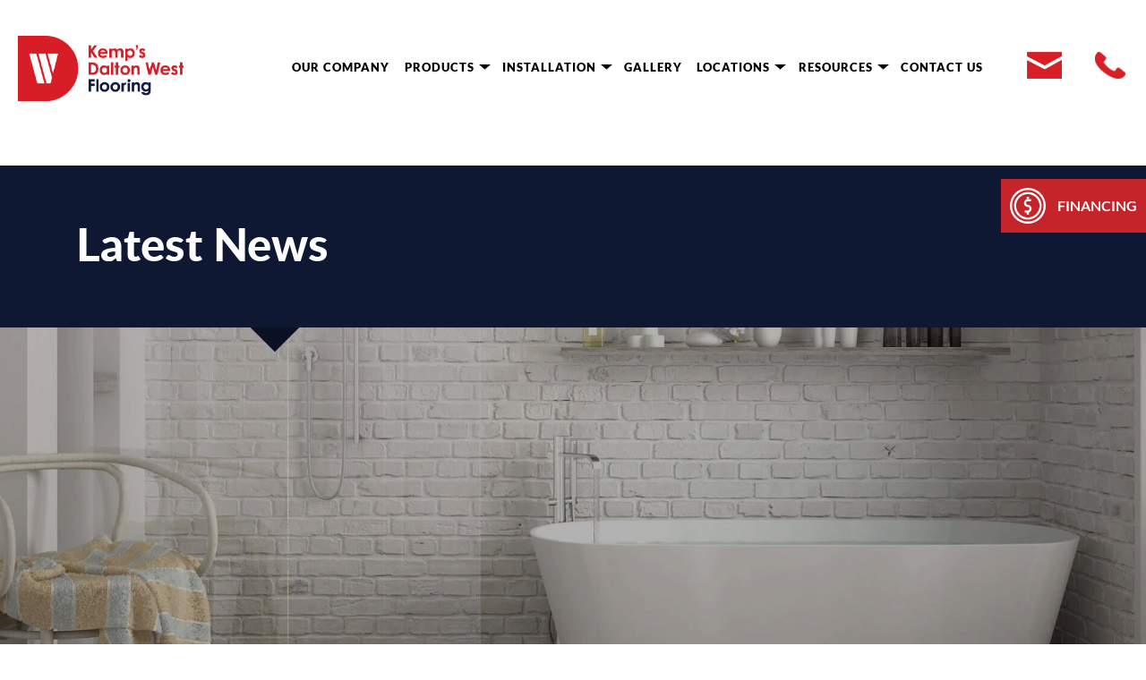

--- FILE ---
content_type: text/html; charset=UTF-8
request_url: https://daltonwest.com/tile-style/
body_size: 54232
content:
<!Doctype html>
<html lang="en-US">
<head><meta charset="UTF-8"><script>if(navigator.userAgent.match(/MSIE|Internet Explorer/i)||navigator.userAgent.match(/Trident\/7\..*?rv:11/i)){var href=document.location.href;if(!href.match(/[?&]nowprocket/)){if(href.indexOf("?")==-1){if(href.indexOf("#")==-1){document.location.href=href+"?nowprocket=1"}else{document.location.href=href.replace("#","?nowprocket=1#")}}else{if(href.indexOf("#")==-1){document.location.href=href+"&nowprocket=1"}else{document.location.href=href.replace("#","&nowprocket=1#")}}}}</script><script>(()=>{class RocketLazyLoadScripts{constructor(){this.v="2.0.3",this.userEvents=["keydown","keyup","mousedown","mouseup","mousemove","mouseover","mouseenter","mouseout","mouseleave","touchmove","touchstart","touchend","touchcancel","wheel","click","dblclick","input","visibilitychange"],this.attributeEvents=["onblur","onclick","oncontextmenu","ondblclick","onfocus","onmousedown","onmouseenter","onmouseleave","onmousemove","onmouseout","onmouseover","onmouseup","onmousewheel","onscroll","onsubmit"]}async t(){this.i(),this.o(),/iP(ad|hone)/.test(navigator.userAgent)&&this.h(),this.u(),this.l(this),this.m(),this.k(this),this.p(this),this._(),await Promise.all([this.R(),this.L()]),this.lastBreath=Date.now(),this.S(this),this.P(),this.D(),this.O(),this.M(),await this.C(this.delayedScripts.normal),await this.C(this.delayedScripts.defer),await this.C(this.delayedScripts.async),this.F("domReady"),await this.T(),await this.j(),await this.I(),this.F("windowLoad"),await this.A(),window.dispatchEvent(new Event("rocket-allScriptsLoaded")),this.everythingLoaded=!0,this.lastTouchEnd&&await new Promise((t=>setTimeout(t,500-Date.now()+this.lastTouchEnd))),this.H(),this.F("all"),this.U(),this.W()}i(){this.CSPIssue=sessionStorage.getItem("rocketCSPIssue"),document.addEventListener("securitypolicyviolation",(t=>{this.CSPIssue||"script-src-elem"!==t.violatedDirective||"data"!==t.blockedURI||(this.CSPIssue=!0,sessionStorage.setItem("rocketCSPIssue",!0))}),{isRocket:!0})}o(){window.addEventListener("pageshow",(t=>{this.persisted=t.persisted,this.realWindowLoadedFired=!0}),{isRocket:!0}),window.addEventListener("pagehide",(()=>{this.onFirstUserAction=null}),{isRocket:!0})}h(){let t;function e(e){t=e}window.addEventListener("touchstart",e,{isRocket:!0}),window.addEventListener("touchend",(function i(o){Math.abs(o.changedTouches[0].pageX-t.changedTouches[0].pageX)<10&&Math.abs(o.changedTouches[0].pageY-t.changedTouches[0].pageY)<10&&o.timeStamp-t.timeStamp<200&&(o.target.dispatchEvent(new PointerEvent("click",{target:o.target,bubbles:!0,cancelable:!0,detail:1})),event.preventDefault(),window.removeEventListener("touchstart",e,{isRocket:!0}),window.removeEventListener("touchend",i,{isRocket:!0}))}),{isRocket:!0})}q(t){this.userActionTriggered||("mousemove"!==t.type||this.firstMousemoveIgnored?"keyup"===t.type||"mouseover"===t.type||"mouseout"===t.type||(this.userActionTriggered=!0,this.onFirstUserAction&&this.onFirstUserAction()):this.firstMousemoveIgnored=!0),"click"===t.type&&t.preventDefault(),this.savedUserEvents.length>0&&(t.stopPropagation(),t.stopImmediatePropagation()),"touchstart"===this.lastEvent&&"touchend"===t.type&&(this.lastTouchEnd=Date.now()),"click"===t.type&&(this.lastTouchEnd=0),this.lastEvent=t.type,this.savedUserEvents.push(t)}u(){this.savedUserEvents=[],this.userEventHandler=this.q.bind(this),this.userEvents.forEach((t=>window.addEventListener(t,this.userEventHandler,{passive:!1,isRocket:!0})))}U(){this.userEvents.forEach((t=>window.removeEventListener(t,this.userEventHandler,{passive:!1,isRocket:!0}))),this.savedUserEvents.forEach((t=>{t.target.dispatchEvent(new window[t.constructor.name](t.type,t))}))}m(){this.eventsMutationObserver=new MutationObserver((t=>{const e="return false";for(const i of t){if("attributes"===i.type){const t=i.target.getAttribute(i.attributeName);t&&t!==e&&(i.target.setAttribute("data-rocket-"+i.attributeName,t),i.target["rocket"+i.attributeName]=new Function("event",t),i.target.setAttribute(i.attributeName,e))}"childList"===i.type&&i.addedNodes.forEach((t=>{if(t.nodeType===Node.ELEMENT_NODE)for(const i of t.attributes)this.attributeEvents.includes(i.name)&&i.value&&""!==i.value&&(t.setAttribute("data-rocket-"+i.name,i.value),t["rocket"+i.name]=new Function("event",i.value),t.setAttribute(i.name,e))}))}})),this.eventsMutationObserver.observe(document,{subtree:!0,childList:!0,attributeFilter:this.attributeEvents})}H(){this.eventsMutationObserver.disconnect(),this.attributeEvents.forEach((t=>{document.querySelectorAll("[data-rocket-"+t+"]").forEach((e=>{e.setAttribute(t,e.getAttribute("data-rocket-"+t)),e.removeAttribute("data-rocket-"+t)}))}))}k(t){Object.defineProperty(HTMLElement.prototype,"onclick",{get(){return this.rocketonclick||null},set(e){this.rocketonclick=e,this.setAttribute(t.everythingLoaded?"onclick":"data-rocket-onclick","this.rocketonclick(event)")}})}S(t){function e(e,i){let o=e[i];e[i]=null,Object.defineProperty(e,i,{get:()=>o,set(s){t.everythingLoaded?o=s:e["rocket"+i]=o=s}})}e(document,"onreadystatechange"),e(window,"onload"),e(window,"onpageshow");try{Object.defineProperty(document,"readyState",{get:()=>t.rocketReadyState,set(e){t.rocketReadyState=e},configurable:!0}),document.readyState="loading"}catch(t){console.log("WPRocket DJE readyState conflict, bypassing")}}l(t){this.originalAddEventListener=EventTarget.prototype.addEventListener,this.originalRemoveEventListener=EventTarget.prototype.removeEventListener,this.savedEventListeners=[],EventTarget.prototype.addEventListener=function(e,i,o){o&&o.isRocket||!t.B(e,this)&&!t.userEvents.includes(e)||t.B(e,this)&&!t.userActionTriggered||e.startsWith("rocket-")||t.everythingLoaded?t.originalAddEventListener.call(this,e,i,o):t.savedEventListeners.push({target:this,remove:!1,type:e,func:i,options:o})},EventTarget.prototype.removeEventListener=function(e,i,o){o&&o.isRocket||!t.B(e,this)&&!t.userEvents.includes(e)||t.B(e,this)&&!t.userActionTriggered||e.startsWith("rocket-")||t.everythingLoaded?t.originalRemoveEventListener.call(this,e,i,o):t.savedEventListeners.push({target:this,remove:!0,type:e,func:i,options:o})}}F(t){"all"===t&&(EventTarget.prototype.addEventListener=this.originalAddEventListener,EventTarget.prototype.removeEventListener=this.originalRemoveEventListener),this.savedEventListeners=this.savedEventListeners.filter((e=>{let i=e.type,o=e.target||window;return"domReady"===t&&"DOMContentLoaded"!==i&&"readystatechange"!==i||("windowLoad"===t&&"load"!==i&&"readystatechange"!==i&&"pageshow"!==i||(this.B(i,o)&&(i="rocket-"+i),e.remove?o.removeEventListener(i,e.func,e.options):o.addEventListener(i,e.func,e.options),!1))}))}p(t){let e;function i(e){return t.everythingLoaded?e:e.split(" ").map((t=>"load"===t||t.startsWith("load.")?"rocket-jquery-load":t)).join(" ")}function o(o){function s(e){const s=o.fn[e];o.fn[e]=o.fn.init.prototype[e]=function(){return this[0]===window&&t.userActionTriggered&&("string"==typeof arguments[0]||arguments[0]instanceof String?arguments[0]=i(arguments[0]):"object"==typeof arguments[0]&&Object.keys(arguments[0]).forEach((t=>{const e=arguments[0][t];delete arguments[0][t],arguments[0][i(t)]=e}))),s.apply(this,arguments),this}}if(o&&o.fn&&!t.allJQueries.includes(o)){const e={DOMContentLoaded:[],"rocket-DOMContentLoaded":[]};for(const t in e)document.addEventListener(t,(()=>{e[t].forEach((t=>t()))}),{isRocket:!0});o.fn.ready=o.fn.init.prototype.ready=function(i){function s(){parseInt(o.fn.jquery)>2?setTimeout((()=>i.bind(document)(o))):i.bind(document)(o)}return t.realDomReadyFired?!t.userActionTriggered||t.fauxDomReadyFired?s():e["rocket-DOMContentLoaded"].push(s):e.DOMContentLoaded.push(s),o([])},s("on"),s("one"),s("off"),t.allJQueries.push(o)}e=o}t.allJQueries=[],o(window.jQuery),Object.defineProperty(window,"jQuery",{get:()=>e,set(t){o(t)}})}P(){const t=new Map;document.write=document.writeln=function(e){const i=document.currentScript,o=document.createRange(),s=i.parentElement;let n=t.get(i);void 0===n&&(n=i.nextSibling,t.set(i,n));const c=document.createDocumentFragment();o.setStart(c,0),c.appendChild(o.createContextualFragment(e)),s.insertBefore(c,n)}}async R(){return new Promise((t=>{this.userActionTriggered?t():this.onFirstUserAction=t}))}async L(){return new Promise((t=>{document.addEventListener("DOMContentLoaded",(()=>{this.realDomReadyFired=!0,t()}),{isRocket:!0})}))}async I(){return this.realWindowLoadedFired?Promise.resolve():new Promise((t=>{window.addEventListener("load",t,{isRocket:!0})}))}M(){this.pendingScripts=[];this.scriptsMutationObserver=new MutationObserver((t=>{for(const e of t)e.addedNodes.forEach((t=>{"SCRIPT"!==t.tagName||t.noModule||t.isWPRocket||this.pendingScripts.push({script:t,promise:new Promise((e=>{const i=()=>{const i=this.pendingScripts.findIndex((e=>e.script===t));i>=0&&this.pendingScripts.splice(i,1),e()};t.addEventListener("load",i,{isRocket:!0}),t.addEventListener("error",i,{isRocket:!0}),setTimeout(i,1e3)}))})}))})),this.scriptsMutationObserver.observe(document,{childList:!0,subtree:!0})}async j(){await this.J(),this.pendingScripts.length?(await this.pendingScripts[0].promise,await this.j()):this.scriptsMutationObserver.disconnect()}D(){this.delayedScripts={normal:[],async:[],defer:[]},document.querySelectorAll("script[type$=rocketlazyloadscript]").forEach((t=>{t.hasAttribute("data-rocket-src")?t.hasAttribute("async")&&!1!==t.async?this.delayedScripts.async.push(t):t.hasAttribute("defer")&&!1!==t.defer||"module"===t.getAttribute("data-rocket-type")?this.delayedScripts.defer.push(t):this.delayedScripts.normal.push(t):this.delayedScripts.normal.push(t)}))}async _(){await this.L();let t=[];document.querySelectorAll("script[type$=rocketlazyloadscript][data-rocket-src]").forEach((e=>{let i=e.getAttribute("data-rocket-src");if(i&&!i.startsWith("data:")){i.startsWith("//")&&(i=location.protocol+i);try{const o=new URL(i).origin;o!==location.origin&&t.push({src:o,crossOrigin:e.crossOrigin||"module"===e.getAttribute("data-rocket-type")})}catch(t){}}})),t=[...new Map(t.map((t=>[JSON.stringify(t),t]))).values()],this.N(t,"preconnect")}async $(t){if(await this.G(),!0!==t.noModule||!("noModule"in HTMLScriptElement.prototype))return new Promise((e=>{let i;function o(){(i||t).setAttribute("data-rocket-status","executed"),e()}try{if(navigator.userAgent.includes("Firefox/")||""===navigator.vendor||this.CSPIssue)i=document.createElement("script"),[...t.attributes].forEach((t=>{let e=t.nodeName;"type"!==e&&("data-rocket-type"===e&&(e="type"),"data-rocket-src"===e&&(e="src"),i.setAttribute(e,t.nodeValue))})),t.text&&(i.text=t.text),t.nonce&&(i.nonce=t.nonce),i.hasAttribute("src")?(i.addEventListener("load",o,{isRocket:!0}),i.addEventListener("error",(()=>{i.setAttribute("data-rocket-status","failed-network"),e()}),{isRocket:!0}),setTimeout((()=>{i.isConnected||e()}),1)):(i.text=t.text,o()),i.isWPRocket=!0,t.parentNode.replaceChild(i,t);else{const i=t.getAttribute("data-rocket-type"),s=t.getAttribute("data-rocket-src");i?(t.type=i,t.removeAttribute("data-rocket-type")):t.removeAttribute("type"),t.addEventListener("load",o,{isRocket:!0}),t.addEventListener("error",(i=>{this.CSPIssue&&i.target.src.startsWith("data:")?(console.log("WPRocket: CSP fallback activated"),t.removeAttribute("src"),this.$(t).then(e)):(t.setAttribute("data-rocket-status","failed-network"),e())}),{isRocket:!0}),s?(t.fetchPriority="high",t.removeAttribute("data-rocket-src"),t.src=s):t.src="data:text/javascript;base64,"+window.btoa(unescape(encodeURIComponent(t.text)))}}catch(i){t.setAttribute("data-rocket-status","failed-transform"),e()}}));t.setAttribute("data-rocket-status","skipped")}async C(t){const e=t.shift();return e?(e.isConnected&&await this.$(e),this.C(t)):Promise.resolve()}O(){this.N([...this.delayedScripts.normal,...this.delayedScripts.defer,...this.delayedScripts.async],"preload")}N(t,e){this.trash=this.trash||[];let i=!0;var o=document.createDocumentFragment();t.forEach((t=>{const s=t.getAttribute&&t.getAttribute("data-rocket-src")||t.src;if(s&&!s.startsWith("data:")){const n=document.createElement("link");n.href=s,n.rel=e,"preconnect"!==e&&(n.as="script",n.fetchPriority=i?"high":"low"),t.getAttribute&&"module"===t.getAttribute("data-rocket-type")&&(n.crossOrigin=!0),t.crossOrigin&&(n.crossOrigin=t.crossOrigin),t.integrity&&(n.integrity=t.integrity),t.nonce&&(n.nonce=t.nonce),o.appendChild(n),this.trash.push(n),i=!1}})),document.head.appendChild(o)}W(){this.trash.forEach((t=>t.remove()))}async T(){try{document.readyState="interactive"}catch(t){}this.fauxDomReadyFired=!0;try{await this.G(),document.dispatchEvent(new Event("rocket-readystatechange")),await this.G(),document.rocketonreadystatechange&&document.rocketonreadystatechange(),await this.G(),document.dispatchEvent(new Event("rocket-DOMContentLoaded")),await this.G(),window.dispatchEvent(new Event("rocket-DOMContentLoaded"))}catch(t){console.error(t)}}async A(){try{document.readyState="complete"}catch(t){}try{await this.G(),document.dispatchEvent(new Event("rocket-readystatechange")),await this.G(),document.rocketonreadystatechange&&document.rocketonreadystatechange(),await this.G(),window.dispatchEvent(new Event("rocket-load")),await this.G(),window.rocketonload&&window.rocketonload(),await this.G(),this.allJQueries.forEach((t=>t(window).trigger("rocket-jquery-load"))),await this.G();const t=new Event("rocket-pageshow");t.persisted=this.persisted,window.dispatchEvent(t),await this.G(),window.rocketonpageshow&&window.rocketonpageshow({persisted:this.persisted})}catch(t){console.error(t)}}async G(){Date.now()-this.lastBreath>45&&(await this.J(),this.lastBreath=Date.now())}async J(){return document.hidden?new Promise((t=>setTimeout(t))):new Promise((t=>requestAnimationFrame(t)))}B(t,e){return e===document&&"readystatechange"===t||(e===document&&"DOMContentLoaded"===t||(e===window&&"DOMContentLoaded"===t||(e===window&&"load"===t||e===window&&"pageshow"===t)))}static run(){(new RocketLazyLoadScripts).t()}}RocketLazyLoadScripts.run()})();</script>
    
    <meta name="viewport" content="width=device-width, initial-scale=1">
    <link rel="profile" href="http://gmpg.org/xfn/11">
    
    <link rel="preconnect" href="https://fonts.gstatic.com" crossorigin>
    
    <style type="text/css"></style><meta name='robots' content='index, follow, max-image-preview:large, max-snippet:-1, max-video-preview:-1' />
	<style></style>
	
            <script data-no-defer="1" data-ezscrex="false" data-cfasync="false" data-pagespeed-no-defer data-cookieconsent="ignore">
                var ctPublicFunctions = {"_ajax_nonce":"fa216ab30b","_rest_nonce":"cd82a480f4","_ajax_url":"\/wp-admin\/admin-ajax.php","_rest_url":"https:\/\/daltonwest.com\/wp-json\/","data__cookies_type":"none","data__ajax_type":"rest","data__bot_detector_enabled":"0","data__frontend_data_log_enabled":1,"cookiePrefix":"","wprocket_detected":true,"host_url":"daltonwest.com","text__ee_click_to_select":"Click to select the whole data","text__ee_original_email":"The complete one is","text__ee_got_it":"Got it","text__ee_blocked":"Blocked","text__ee_cannot_connect":"Cannot connect","text__ee_cannot_decode":"Can not decode email. Unknown reason","text__ee_email_decoder":"CleanTalk email decoder","text__ee_wait_for_decoding":"The magic is on the way!","text__ee_decoding_process":"Please wait a few seconds while we decode the contact data."}
            </script>
        
            <script data-no-defer="1" data-ezscrex="false" data-cfasync="false" data-pagespeed-no-defer data-cookieconsent="ignore">
                var ctPublic = {"_ajax_nonce":"fa216ab30b","settings__forms__check_internal":"1","settings__forms__check_external":"0","settings__forms__force_protection":0,"settings__forms__search_test":"1","settings__data__bot_detector_enabled":"0","settings__sfw__anti_crawler":0,"blog_home":"https:\/\/daltonwest.com\/","pixel__setting":"0","pixel__enabled":false,"pixel__url":null,"data__email_check_before_post":"1","data__email_check_exist_post":0,"data__cookies_type":"none","data__key_is_ok":true,"data__visible_fields_required":true,"wl_brandname":"Anti-Spam by CleanTalk","wl_brandname_short":"CleanTalk","ct_checkjs_key":"f0e3652ea7ee37139f047e503a3b1b000b4a2e4595ae44364f4db641fb6f4c4e","emailEncoderPassKey":"0ea91dd345e66c2896bf29c6035de33b","bot_detector_forms_excluded":"W10=","advancedCacheExists":true,"varnishCacheExists":false,"wc_ajax_add_to_cart":false}
            </script>
        
	<!-- This site is optimized with the Yoast SEO plugin v25.7 - https://yoast.com/wordpress/plugins/seo/ -->
	<title>Tile &amp; Style - Dalton West</title>
<link crossorigin data-rocket-preload as="font" href="https://fonts.gstatic.com/s/lato/v24/S6uyw4BMUTPHjx4wXg.woff2" rel="preload">
<link crossorigin data-rocket-preload as="font" href="https://fonts.gstatic.com/s/lato/v24/S6u9w4BMUTPHh6UVSwiPGQ.woff2" rel="preload">
<link crossorigin data-rocket-preload as="font" href="https://fonts.gstatic.com/s/lato/v24/S6u9w4BMUTPHh50XSwiPGQ.woff2" rel="preload">
<link crossorigin data-rocket-preload as="font" href="https://daltonwest.com/wp-content/themes/daltonwest/fonts/lato/lato.heavy-webfont.woff2" rel="preload">
<link crossorigin data-rocket-preload as="font" href="https://daltonwest.com/wp-content/themes/daltonwest/fonts/lato/lato.medium-webfont.woff2" rel="preload">
<style id="wpr-usedcss">img:is([sizes=auto i],[sizes^="auto," i]){contain-intrinsic-size:3000px 1500px}img.emoji{display:inline!important;border:none!important;box-shadow:none!important;height:1em!important;width:1em!important;margin:0 .07em!important;vertical-align:-.1em!important;background:0 0!important;padding:0!important}:where(.wp-block-button__link){border-radius:9999px;box-shadow:none;padding:calc(.667em + 2px) calc(1.333em + 2px);text-decoration:none}:root :where(.wp-block-button .wp-block-button__link.is-style-outline),:root :where(.wp-block-button.is-style-outline>.wp-block-button__link){border:2px solid;padding:.667em 1.333em}:root :where(.wp-block-button .wp-block-button__link.is-style-outline:not(.has-text-color)),:root :where(.wp-block-button.is-style-outline>.wp-block-button__link:not(.has-text-color)){color:currentColor}:root :where(.wp-block-button .wp-block-button__link.is-style-outline:not(.has-background)),:root :where(.wp-block-button.is-style-outline>.wp-block-button__link:not(.has-background)){background-color:initial;background-image:none}:where(.wp-block-calendar table:not(.has-background) th){background:#ddd}:where(.wp-block-columns){margin-bottom:1.75em}:where(.wp-block-columns.has-background){padding:1.25em 2.375em}:where(.wp-block-post-comments input[type=submit]){border:none}:where(.wp-block-cover-image:not(.has-text-color)),:where(.wp-block-cover:not(.has-text-color)){color:#fff}:where(.wp-block-cover-image.is-light:not(.has-text-color)),:where(.wp-block-cover.is-light:not(.has-text-color)){color:#000}:root :where(.wp-block-cover h1:not(.has-text-color)),:root :where(.wp-block-cover h2:not(.has-text-color)),:root :where(.wp-block-cover h3:not(.has-text-color)),:root :where(.wp-block-cover h4:not(.has-text-color)),:root :where(.wp-block-cover h5:not(.has-text-color)),:root :where(.wp-block-cover h6:not(.has-text-color)),:root :where(.wp-block-cover p:not(.has-text-color)){color:inherit}:where(.wp-block-file){margin-bottom:1.5em}:where(.wp-block-file__button){border-radius:2em;display:inline-block;padding:.5em 1em}:where(.wp-block-file__button):is(a):active,:where(.wp-block-file__button):is(a):focus,:where(.wp-block-file__button):is(a):hover,:where(.wp-block-file__button):is(a):visited{box-shadow:none;color:#fff;opacity:.85;text-decoration:none}:where(.wp-block-group.wp-block-group-is-layout-constrained){position:relative}:root :where(.wp-block-image.is-style-rounded img,.wp-block-image .is-style-rounded img){border-radius:9999px}:where(.wp-block-latest-comments:not([style*=line-height] .wp-block-latest-comments__comment)){line-height:1.1}:where(.wp-block-latest-comments:not([style*=line-height] .wp-block-latest-comments__comment-excerpt p)){line-height:1.8}:root :where(.wp-block-latest-posts.is-grid){padding:0}:root :where(.wp-block-latest-posts.wp-block-latest-posts__list){padding-left:0}ol,ul{box-sizing:border-box}:root :where(.wp-block-list.has-background){padding:1.25em 2.375em}:where(.wp-block-navigation.has-background .wp-block-navigation-item a:not(.wp-element-button)),:where(.wp-block-navigation.has-background .wp-block-navigation-submenu a:not(.wp-element-button)){padding:.5em 1em}:where(.wp-block-navigation .wp-block-navigation__submenu-container .wp-block-navigation-item a:not(.wp-element-button)),:where(.wp-block-navigation .wp-block-navigation__submenu-container .wp-block-navigation-submenu a:not(.wp-element-button)),:where(.wp-block-navigation .wp-block-navigation__submenu-container .wp-block-navigation-submenu button.wp-block-navigation-item__content),:where(.wp-block-navigation .wp-block-navigation__submenu-container .wp-block-pages-list__item button.wp-block-navigation-item__content){padding:.5em 1em}:root :where(p.has-background){padding:1.25em 2.375em}:where(p.has-text-color:not(.has-link-color)) a{color:inherit}:where(.wp-block-post-comments-form) input:not([type=submit]),:where(.wp-block-post-comments-form) textarea{border:1px solid #949494;font-family:inherit;font-size:1em}:where(.wp-block-post-comments-form) input:where(:not([type=submit]):not([type=checkbox])),:where(.wp-block-post-comments-form) textarea{padding:calc(.667em + 2px)}:where(.wp-block-post-excerpt){box-sizing:border-box;margin-bottom:var(--wp--style--block-gap);margin-top:var(--wp--style--block-gap)}:where(.wp-block-preformatted.has-background){padding:1.25em 2.375em}:where(.wp-block-search__button){border:1px solid #ccc;padding:6px 10px}:where(.wp-block-search__input){font-family:inherit;font-size:inherit;font-style:inherit;font-weight:inherit;letter-spacing:inherit;line-height:inherit;text-transform:inherit}:where(.wp-block-search__button-inside .wp-block-search__inside-wrapper){border:1px solid #949494;box-sizing:border-box;padding:4px}:where(.wp-block-search__button-inside .wp-block-search__inside-wrapper) .wp-block-search__input{border:none;border-radius:0;padding:0 4px}:where(.wp-block-search__button-inside .wp-block-search__inside-wrapper) .wp-block-search__input:focus{outline:0}:where(.wp-block-search__button-inside .wp-block-search__inside-wrapper) :where(.wp-block-search__button){padding:4px 8px}:root :where(.wp-block-separator.is-style-dots){height:auto;line-height:1;text-align:center}:root :where(.wp-block-separator.is-style-dots):before{color:currentColor;content:"···";font-family:serif;font-size:1.5em;letter-spacing:2em;padding-left:2em}:root :where(.wp-block-site-logo.is-style-rounded){border-radius:9999px}:where(.wp-block-social-links:not(.is-style-logos-only)) .wp-social-link{background-color:#f0f0f0;color:#444}:where(.wp-block-social-links:not(.is-style-logos-only)) .wp-social-link-amazon{background-color:#f90;color:#fff}:where(.wp-block-social-links:not(.is-style-logos-only)) .wp-social-link-bandcamp{background-color:#1ea0c3;color:#fff}:where(.wp-block-social-links:not(.is-style-logos-only)) .wp-social-link-behance{background-color:#0757fe;color:#fff}:where(.wp-block-social-links:not(.is-style-logos-only)) .wp-social-link-bluesky{background-color:#0a7aff;color:#fff}:where(.wp-block-social-links:not(.is-style-logos-only)) .wp-social-link-codepen{background-color:#1e1f26;color:#fff}:where(.wp-block-social-links:not(.is-style-logos-only)) .wp-social-link-deviantart{background-color:#02e49b;color:#fff}:where(.wp-block-social-links:not(.is-style-logos-only)) .wp-social-link-discord{background-color:#5865f2;color:#fff}:where(.wp-block-social-links:not(.is-style-logos-only)) .wp-social-link-dribbble{background-color:#e94c89;color:#fff}:where(.wp-block-social-links:not(.is-style-logos-only)) .wp-social-link-dropbox{background-color:#4280ff;color:#fff}:where(.wp-block-social-links:not(.is-style-logos-only)) .wp-social-link-etsy{background-color:#f45800;color:#fff}:where(.wp-block-social-links:not(.is-style-logos-only)) .wp-social-link-facebook{background-color:#0866ff;color:#fff}:where(.wp-block-social-links:not(.is-style-logos-only)) .wp-social-link-fivehundredpx{background-color:#000;color:#fff}:where(.wp-block-social-links:not(.is-style-logos-only)) .wp-social-link-flickr{background-color:#0461dd;color:#fff}:where(.wp-block-social-links:not(.is-style-logos-only)) .wp-social-link-foursquare{background-color:#e65678;color:#fff}:where(.wp-block-social-links:not(.is-style-logos-only)) .wp-social-link-github{background-color:#24292d;color:#fff}:where(.wp-block-social-links:not(.is-style-logos-only)) .wp-social-link-goodreads{background-color:#eceadd;color:#382110}:where(.wp-block-social-links:not(.is-style-logos-only)) .wp-social-link-google{background-color:#ea4434;color:#fff}:where(.wp-block-social-links:not(.is-style-logos-only)) .wp-social-link-gravatar{background-color:#1d4fc4;color:#fff}:where(.wp-block-social-links:not(.is-style-logos-only)) .wp-social-link-instagram{background-color:#f00075;color:#fff}:where(.wp-block-social-links:not(.is-style-logos-only)) .wp-social-link-lastfm{background-color:#e21b24;color:#fff}:where(.wp-block-social-links:not(.is-style-logos-only)) .wp-social-link-linkedin{background-color:#0d66c2;color:#fff}:where(.wp-block-social-links:not(.is-style-logos-only)) .wp-social-link-mastodon{background-color:#3288d4;color:#fff}:where(.wp-block-social-links:not(.is-style-logos-only)) .wp-social-link-medium{background-color:#000;color:#fff}:where(.wp-block-social-links:not(.is-style-logos-only)) .wp-social-link-meetup{background-color:#f6405f;color:#fff}:where(.wp-block-social-links:not(.is-style-logos-only)) .wp-social-link-patreon{background-color:#000;color:#fff}:where(.wp-block-social-links:not(.is-style-logos-only)) .wp-social-link-pinterest{background-color:#e60122;color:#fff}:where(.wp-block-social-links:not(.is-style-logos-only)) .wp-social-link-pocket{background-color:#ef4155;color:#fff}:where(.wp-block-social-links:not(.is-style-logos-only)) .wp-social-link-reddit{background-color:#ff4500;color:#fff}:where(.wp-block-social-links:not(.is-style-logos-only)) .wp-social-link-skype{background-color:#0478d7;color:#fff}:where(.wp-block-social-links:not(.is-style-logos-only)) .wp-social-link-snapchat{background-color:#fefc00;color:#fff;stroke:#000}:where(.wp-block-social-links:not(.is-style-logos-only)) .wp-social-link-soundcloud{background-color:#ff5600;color:#fff}:where(.wp-block-social-links:not(.is-style-logos-only)) .wp-social-link-spotify{background-color:#1bd760;color:#fff}:where(.wp-block-social-links:not(.is-style-logos-only)) .wp-social-link-telegram{background-color:#2aabee;color:#fff}:where(.wp-block-social-links:not(.is-style-logos-only)) .wp-social-link-threads{background-color:#000;color:#fff}:where(.wp-block-social-links:not(.is-style-logos-only)) .wp-social-link-tiktok{background-color:#000;color:#fff}:where(.wp-block-social-links:not(.is-style-logos-only)) .wp-social-link-tumblr{background-color:#011835;color:#fff}:where(.wp-block-social-links:not(.is-style-logos-only)) .wp-social-link-twitch{background-color:#6440a4;color:#fff}:where(.wp-block-social-links:not(.is-style-logos-only)) .wp-social-link-twitter{background-color:#1da1f2;color:#fff}:where(.wp-block-social-links:not(.is-style-logos-only)) .wp-social-link-vimeo{background-color:#1eb7ea;color:#fff}:where(.wp-block-social-links:not(.is-style-logos-only)) .wp-social-link-vk{background-color:#4680c2;color:#fff}:where(.wp-block-social-links:not(.is-style-logos-only)) .wp-social-link-wordpress{background-color:#3499cd;color:#fff}:where(.wp-block-social-links:not(.is-style-logos-only)) .wp-social-link-whatsapp{background-color:#25d366;color:#fff}:where(.wp-block-social-links:not(.is-style-logos-only)) .wp-social-link-x{background-color:#000;color:#fff}:where(.wp-block-social-links:not(.is-style-logos-only)) .wp-social-link-yelp{background-color:#d32422;color:#fff}:where(.wp-block-social-links:not(.is-style-logos-only)) .wp-social-link-youtube{background-color:red;color:#fff}:where(.wp-block-social-links.is-style-logos-only) .wp-social-link{background:0 0}:where(.wp-block-social-links.is-style-logos-only) .wp-social-link svg{height:1.25em;width:1.25em}:where(.wp-block-social-links.is-style-logos-only) .wp-social-link-amazon{color:#f90}:where(.wp-block-social-links.is-style-logos-only) .wp-social-link-bandcamp{color:#1ea0c3}:where(.wp-block-social-links.is-style-logos-only) .wp-social-link-behance{color:#0757fe}:where(.wp-block-social-links.is-style-logos-only) .wp-social-link-bluesky{color:#0a7aff}:where(.wp-block-social-links.is-style-logos-only) .wp-social-link-codepen{color:#1e1f26}:where(.wp-block-social-links.is-style-logos-only) .wp-social-link-deviantart{color:#02e49b}:where(.wp-block-social-links.is-style-logos-only) .wp-social-link-discord{color:#5865f2}:where(.wp-block-social-links.is-style-logos-only) .wp-social-link-dribbble{color:#e94c89}:where(.wp-block-social-links.is-style-logos-only) .wp-social-link-dropbox{color:#4280ff}:where(.wp-block-social-links.is-style-logos-only) .wp-social-link-etsy{color:#f45800}:where(.wp-block-social-links.is-style-logos-only) .wp-social-link-facebook{color:#0866ff}:where(.wp-block-social-links.is-style-logos-only) .wp-social-link-fivehundredpx{color:#000}:where(.wp-block-social-links.is-style-logos-only) .wp-social-link-flickr{color:#0461dd}:where(.wp-block-social-links.is-style-logos-only) .wp-social-link-foursquare{color:#e65678}:where(.wp-block-social-links.is-style-logos-only) .wp-social-link-github{color:#24292d}:where(.wp-block-social-links.is-style-logos-only) .wp-social-link-goodreads{color:#382110}:where(.wp-block-social-links.is-style-logos-only) .wp-social-link-google{color:#ea4434}:where(.wp-block-social-links.is-style-logos-only) .wp-social-link-gravatar{color:#1d4fc4}:where(.wp-block-social-links.is-style-logos-only) .wp-social-link-instagram{color:#f00075}:where(.wp-block-social-links.is-style-logos-only) .wp-social-link-lastfm{color:#e21b24}:where(.wp-block-social-links.is-style-logos-only) .wp-social-link-linkedin{color:#0d66c2}:where(.wp-block-social-links.is-style-logos-only) .wp-social-link-mastodon{color:#3288d4}:where(.wp-block-social-links.is-style-logos-only) .wp-social-link-medium{color:#000}:where(.wp-block-social-links.is-style-logos-only) .wp-social-link-meetup{color:#f6405f}:where(.wp-block-social-links.is-style-logos-only) .wp-social-link-patreon{color:#000}:where(.wp-block-social-links.is-style-logos-only) .wp-social-link-pinterest{color:#e60122}:where(.wp-block-social-links.is-style-logos-only) .wp-social-link-pocket{color:#ef4155}:where(.wp-block-social-links.is-style-logos-only) .wp-social-link-reddit{color:#ff4500}:where(.wp-block-social-links.is-style-logos-only) .wp-social-link-skype{color:#0478d7}:where(.wp-block-social-links.is-style-logos-only) .wp-social-link-snapchat{color:#fff;stroke:#000}:where(.wp-block-social-links.is-style-logos-only) .wp-social-link-soundcloud{color:#ff5600}:where(.wp-block-social-links.is-style-logos-only) .wp-social-link-spotify{color:#1bd760}:where(.wp-block-social-links.is-style-logos-only) .wp-social-link-telegram{color:#2aabee}:where(.wp-block-social-links.is-style-logos-only) .wp-social-link-threads{color:#000}:where(.wp-block-social-links.is-style-logos-only) .wp-social-link-tiktok{color:#000}:where(.wp-block-social-links.is-style-logos-only) .wp-social-link-tumblr{color:#011835}:where(.wp-block-social-links.is-style-logos-only) .wp-social-link-twitch{color:#6440a4}:where(.wp-block-social-links.is-style-logos-only) .wp-social-link-twitter{color:#1da1f2}:where(.wp-block-social-links.is-style-logos-only) .wp-social-link-vimeo{color:#1eb7ea}:where(.wp-block-social-links.is-style-logos-only) .wp-social-link-vk{color:#4680c2}:where(.wp-block-social-links.is-style-logos-only) .wp-social-link-whatsapp{color:#25d366}:where(.wp-block-social-links.is-style-logos-only) .wp-social-link-wordpress{color:#3499cd}:where(.wp-block-social-links.is-style-logos-only) .wp-social-link-x{color:#000}:where(.wp-block-social-links.is-style-logos-only) .wp-social-link-yelp{color:#d32422}:where(.wp-block-social-links.is-style-logos-only) .wp-social-link-youtube{color:red}:root :where(.wp-block-social-links .wp-social-link a){padding:.25em}:root :where(.wp-block-social-links.is-style-logos-only .wp-social-link a){padding:0}:root :where(.wp-block-social-links.is-style-pill-shape .wp-social-link a){padding-left:.6666666667em;padding-right:.6666666667em}:root :where(.wp-block-tag-cloud.is-style-outline){display:flex;flex-wrap:wrap;gap:1ch}:root :where(.wp-block-tag-cloud.is-style-outline a){border:1px solid;font-size:unset!important;margin-right:0;padding:1ch 2ch;text-decoration:none!important}:root :where(.wp-block-table-of-contents){box-sizing:border-box}:where(.wp-block-term-description){box-sizing:border-box;margin-bottom:var(--wp--style--block-gap);margin-top:var(--wp--style--block-gap)}:where(pre.wp-block-verse){font-family:inherit}:root{--wp--preset--font-size--normal:16px;--wp--preset--font-size--huge:42px}html :where(.has-border-color){border-style:solid}html :where([style*=border-top-color]){border-top-style:solid}html :where([style*=border-right-color]){border-right-style:solid}html :where([style*=border-bottom-color]){border-bottom-style:solid}html :where([style*=border-left-color]){border-left-style:solid}html :where([style*=border-width]){border-style:solid}html :where([style*=border-top-width]){border-top-style:solid}html :where([style*=border-right-width]){border-right-style:solid}html :where([style*=border-bottom-width]){border-bottom-style:solid}html :where([style*=border-left-width]){border-left-style:solid}html :where(img[class*=wp-image-]){height:auto;max-width:100%}:where(figure){margin:0 0 1em}html :where(.is-position-sticky){--wp-admin--admin-bar--position-offset:var(--wp-admin--admin-bar--height,0px)}@media screen and (max-width:600px){html :where(.is-position-sticky){--wp-admin--admin-bar--position-offset:0px}}:root{--wp--preset--aspect-ratio--square:1;--wp--preset--aspect-ratio--4-3:4/3;--wp--preset--aspect-ratio--3-4:3/4;--wp--preset--aspect-ratio--3-2:3/2;--wp--preset--aspect-ratio--2-3:2/3;--wp--preset--aspect-ratio--16-9:16/9;--wp--preset--aspect-ratio--9-16:9/16;--wp--preset--color--black:#000000;--wp--preset--color--cyan-bluish-gray:#abb8c3;--wp--preset--color--white:#ffffff;--wp--preset--color--pale-pink:#f78da7;--wp--preset--color--vivid-red:#cf2e2e;--wp--preset--color--luminous-vivid-orange:#ff6900;--wp--preset--color--luminous-vivid-amber:#fcb900;--wp--preset--color--light-green-cyan:#7bdcb5;--wp--preset--color--vivid-green-cyan:#00d084;--wp--preset--color--pale-cyan-blue:#8ed1fc;--wp--preset--color--vivid-cyan-blue:#0693e3;--wp--preset--color--vivid-purple:#9b51e0;--wp--preset--gradient--vivid-cyan-blue-to-vivid-purple:linear-gradient(135deg,rgba(6, 147, 227, 1) 0%,rgb(155, 81, 224) 100%);--wp--preset--gradient--light-green-cyan-to-vivid-green-cyan:linear-gradient(135deg,rgb(122, 220, 180) 0%,rgb(0, 208, 130) 100%);--wp--preset--gradient--luminous-vivid-amber-to-luminous-vivid-orange:linear-gradient(135deg,rgba(252, 185, 0, 1) 0%,rgba(255, 105, 0, 1) 100%);--wp--preset--gradient--luminous-vivid-orange-to-vivid-red:linear-gradient(135deg,rgba(255, 105, 0, 1) 0%,rgb(207, 46, 46) 100%);--wp--preset--gradient--very-light-gray-to-cyan-bluish-gray:linear-gradient(135deg,rgb(238, 238, 238) 0%,rgb(169, 184, 195) 100%);--wp--preset--gradient--cool-to-warm-spectrum:linear-gradient(135deg,rgb(74, 234, 220) 0%,rgb(151, 120, 209) 20%,rgb(207, 42, 186) 40%,rgb(238, 44, 130) 60%,rgb(251, 105, 98) 80%,rgb(254, 248, 76) 100%);--wp--preset--gradient--blush-light-purple:linear-gradient(135deg,rgb(255, 206, 236) 0%,rgb(152, 150, 240) 100%);--wp--preset--gradient--blush-bordeaux:linear-gradient(135deg,rgb(254, 205, 165) 0%,rgb(254, 45, 45) 50%,rgb(107, 0, 62) 100%);--wp--preset--gradient--luminous-dusk:linear-gradient(135deg,rgb(255, 203, 112) 0%,rgb(199, 81, 192) 50%,rgb(65, 88, 208) 100%);--wp--preset--gradient--pale-ocean:linear-gradient(135deg,rgb(255, 245, 203) 0%,rgb(182, 227, 212) 50%,rgb(51, 167, 181) 100%);--wp--preset--gradient--electric-grass:linear-gradient(135deg,rgb(202, 248, 128) 0%,rgb(113, 206, 126) 100%);--wp--preset--gradient--midnight:linear-gradient(135deg,rgb(2, 3, 129) 0%,rgb(40, 116, 252) 100%);--wp--preset--font-size--small:13px;--wp--preset--font-size--medium:20px;--wp--preset--font-size--large:36px;--wp--preset--font-size--x-large:42px;--wp--preset--spacing--20:0.44rem;--wp--preset--spacing--30:0.67rem;--wp--preset--spacing--40:1rem;--wp--preset--spacing--50:1.5rem;--wp--preset--spacing--60:2.25rem;--wp--preset--spacing--70:3.38rem;--wp--preset--spacing--80:5.06rem;--wp--preset--shadow--natural:6px 6px 9px rgba(0, 0, 0, .2);--wp--preset--shadow--deep:12px 12px 50px rgba(0, 0, 0, .4);--wp--preset--shadow--sharp:6px 6px 0px rgba(0, 0, 0, .2);--wp--preset--shadow--outlined:6px 6px 0px -3px rgba(255, 255, 255, 1),6px 6px rgba(0, 0, 0, 1);--wp--preset--shadow--crisp:6px 6px 0px rgba(0, 0, 0, 1)}:where(.is-layout-flex){gap:.5em}:where(.is-layout-grid){gap:.5em}:where(.wp-block-post-template.is-layout-flex){gap:1.25em}:where(.wp-block-post-template.is-layout-grid){gap:1.25em}:where(.wp-block-columns.is-layout-flex){gap:2em}:where(.wp-block-columns.is-layout-grid){gap:2em}:root :where(.wp-block-pullquote){font-size:1.5em;line-height:1.6}input[class*=apbct].apbct_special_field{display:none!important}.apbct-tooltip{border-radius:5px;background:#d3d3d3}.apbct-tooltip{display:none;position:inherit;margin-top:5px;left:5px;opacity:.9}.apbct-popup-fade:before{content:'';background:#000;position:fixed;left:0;top:0;width:100%;height:100%;opacity:.7;z-index:9999}.apbct-popup{position:fixed;top:20%;left:50%;padding:20px;width:360px;margin-left:-200px;background:#fff;border:1px solid;border-radius:4px;z-index:99999;opacity:1}.apbct-check_email_exist-bad_email,.apbct-check_email_exist-good_email,.apbct-check_email_exist-load{z-index:9999;margin:0 6px;transition:none!important;background-size:contain;background-repeat:no-repeat;background-position-x:right;background-position-y:center;cursor:pointer}.apbct-check_email_exist-load{background-size:contain;background-image:url(https://daltonwest.com/wp-content/plugins/cleantalk-spam-protect/css/images/checking_email.gif)}.apbct-check_email_exist-block{position:fixed;display:block}.apbct-check_email_exist-good_email{background-image:url(https://daltonwest.com/wp-content/plugins/cleantalk-spam-protect/css/images/good_email.svg)}.apbct-check_email_exist-bad_email{background-image:url(https://daltonwest.com/wp-content/plugins/cleantalk-spam-protect/css/images/bad_email.svg)}.apbct-check_email_exist-popup_description{display:none;position:fixed;padding:2px;border:1px solid #e5e8ed;border-radius:16px 16px 0;background:#fff;background-position-x:right;font-size:14px;text-align:center;transition:all 1s ease-out}@media screen and (max-width:782px){.apbct-check_email_exist-popup_description{width:100%}}.apbct_dog_one,.apbct_dog_three,.apbct_dog_two{animation-duration:1.5s;animation-iteration-count:infinite;animation-name:apbct_dog}.apbct-email-encoder-popup{width:30vw;min-width:400px;font-size:16px}.apbct-email-encoder--popup-header{font-size:16px;color:#333}.apbct-email-encoder-elements_center{display:flex;flex-direction:column;justify-content:center;align-items:center;font-size:16px!important;color:#000!important}.top-margin-long{margin-top:5px}.apbct-tooltip{display:none}.apbct-email-encoder-select-whole-email{-webkit-user-select:all;user-select:all}.apbct-email-encoder-got-it-button{all:unset;margin-top:10px;padding:5px 10px;border-radius:5px;background-color:#333;color:#fff;cursor:pointer;transition:background-color .3s}.apbct-ee-animation-wrapper{display:flex;height:60px;justify-content:center;font-size:16px;align-items:center}.apbct_dog{margin:0 5px;color:transparent;text-shadow:0 0 2px #aaa}.apbct_dog_one{animation-delay:0s}.apbct_dog_two{animation-delay:.5s}.apbct_dog_three{animation-delay:1s}@keyframes apbct_dog{0%,100%,75%{scale:100%;color:transparent;text-shadow:0 0 2px #aaa}25%{scale:200%;color:unset;text-shadow:unset}}@media screen and (max-width:782px){.apbct-email-encoder-popup{width:20vw;min-width:200px;font-size:16px;top:20%;left:75%}.apbct-email-encoder-elements_center{flex-direction:column!important;text-align:center}html #wpadminbar{position:fixed!important}}:root{--blue:#007bff;--indigo:#6610f2;--purple:#6f42c1;--pink:#e83e8c;--red:#dc3545;--orange:#fd7e14;--yellow:#ffc107;--green:#28a745;--teal:#20c997;--cyan:#17a2b8;--white:#fff;--gray:#6c757d;--gray-dark:#343a40;--primary:#007bff;--secondary:#6c757d;--success:#28a745;--info:#17a2b8;--warning:#ffc107;--danger:#dc3545;--light:#f8f9fa;--dark:#343a40;--breakpoint-xs:0;--breakpoint-sm:576px;--breakpoint-md:768px;--breakpoint-lg:992px;--breakpoint-xl:1200px;--font-family-sans-serif:-apple-system,BlinkMacSystemFont,"Segoe UI",Roboto,"Helvetica Neue",Arial,sans-serif,"Apple Color Emoji","Segoe UI Emoji","Segoe UI Symbol";--font-family-monospace:SFMono-Regular,Menlo,Monaco,Consolas,"Liberation Mono","Courier New",monospace}*,::after,::before{box-sizing:border-box}html{font-family:sans-serif;line-height:1.15;-webkit-text-size-adjust:100%;-ms-text-size-adjust:100%;-ms-overflow-style:scrollbar;-webkit-tap-highlight-color:transparent}@-ms-viewport{width:device-width}footer,header,main,nav,section{display:block}body{margin:0;font-family:-apple-system,BlinkMacSystemFont,"Segoe UI",Roboto,"Helvetica Neue",Arial,sans-serif,"Apple Color Emoji","Segoe UI Emoji","Segoe UI Symbol";font-size:1rem;font-weight:400;line-height:1.5;color:#212529;text-align:left;background-color:#fff}[tabindex="-1"]:focus{outline:0!important}hr{box-sizing:content-box;height:0;overflow:visible}h1,h2,h3,h4{margin-top:0;margin-bottom:.5rem}p{margin-top:0;margin-bottom:1rem}address{margin-bottom:1rem;font-style:normal;line-height:inherit}ol,ul{margin-top:0;margin-bottom:1rem}ol ol,ol ul,ul ol,ul ul{margin-bottom:0}b,strong{font-weight:bolder}a{color:#007bff;text-decoration:none;background-color:transparent;-webkit-text-decoration-skip:objects}a:hover{color:#0056b3;text-decoration:underline}a:not([href]):not([tabindex]){color:inherit;text-decoration:none}a:not([href]):not([tabindex]):focus,a:not([href]):not([tabindex]):hover{color:inherit;text-decoration:none}a:not([href]):not([tabindex]):focus{outline:0}code{font-family:monospace,monospace;font-size:1em}img{vertical-align:middle;border-style:none}svg:not(:root){overflow:hidden}table{border-collapse:collapse}caption{padding-top:.75rem;padding-bottom:.75rem;color:#6c757d;text-align:left;caption-side:bottom}label{display:inline-block;margin-bottom:.5rem}button{border-radius:0}button:focus{outline:dotted 1px;outline:-webkit-focus-ring-color auto 5px}button,input,optgroup,select,textarea{margin:0;font-family:inherit;font-size:inherit;line-height:inherit}button,input{overflow:visible}button,select{text-transform:none}[type=reset],[type=submit],button,html [type=button]{-webkit-appearance:button}[type=button]::-moz-focus-inner,[type=reset]::-moz-focus-inner,[type=submit]::-moz-focus-inner,button::-moz-focus-inner{padding:0;border-style:none}input[type=checkbox],input[type=radio]{box-sizing:border-box;padding:0}input[type=date],input[type=month],input[type=time]{-webkit-appearance:listbox}textarea{overflow:auto;resize:vertical}fieldset{min-width:0;padding:0;margin:0;border:0}legend{display:block;width:100%;max-width:100%;padding:0;margin-bottom:.5rem;font-size:1.5rem;line-height:inherit;color:inherit;white-space:normal}progress{vertical-align:baseline}[type=number]::-webkit-inner-spin-button,[type=number]::-webkit-outer-spin-button{height:auto}[type=search]{outline-offset:-2px;-webkit-appearance:none}[type=search]::-webkit-search-cancel-button,[type=search]::-webkit-search-decoration{-webkit-appearance:none}::-webkit-file-upload-button{font:inherit;-webkit-appearance:button}template{display:none}[hidden]{display:none!important}.h1,.h3,h1,h2,h3,h4{margin-bottom:.5rem;font-family:inherit;font-weight:500;line-height:1.2;color:inherit}.h1,h1{font-size:2.5rem}h2{font-size:2rem}.h3,h3{font-size:1.75rem}h4{font-size:1.5rem}hr{margin-top:1rem;margin-bottom:1rem;border:0;border-top:1px solid rgba(0,0,0,.1)}.img-fluid{max-width:100%;height:auto}code{font-family:SFMono-Regular,Menlo,Monaco,Consolas,"Liberation Mono","Courier New",monospace}code{font-size:87.5%;color:#e83e8c;word-break:break-word}a>code{color:inherit}.container{width:100%;padding-right:15px;padding-left:15px;margin-right:auto;margin-left:auto}@media (min-width:576px){.container{max-width:540px}}@media (min-width:768px){.container{max-width:720px}}@media (min-width:992px){.container{max-width:960px}}@media (min-width:1200px){.container{max-width:1140px}}.row{display:-webkit-box;display:-ms-flexbox;display:flex;-ms-flex-wrap:wrap;flex-wrap:wrap;margin-right:-15px;margin-left:-15px}.col-11,.col-lg-4,.col-lg-6,.col-sm-6{position:relative;width:100%;min-height:1px;padding-right:15px;padding-left:15px}.col-11{-webkit-box-flex:0;-ms-flex:0 0 91.666667%;flex:0 0 91.666667%;max-width:91.666667%}@media (min-width:576px){.col-sm-6{-webkit-box-flex:0;-ms-flex:0 0 50%;flex:0 0 50%;max-width:50%}}@media (min-width:992px){.col-lg-4{-webkit-box-flex:0;-ms-flex:0 0 33.333333%;flex:0 0 33.333333%;max-width:33.333333%}.col-lg-6{-webkit-box-flex:0;-ms-flex:0 0 50%;flex:0 0 50%;max-width:50%}}.table{width:100%;max-width:100%;margin-bottom:1rem;background-color:transparent}.table tbody+tbody{border-top:2px solid #dee2e6}.table .table{background-color:#fff}.btn{display:inline-block;font-weight:400;text-align:center;white-space:nowrap;vertical-align:middle;-webkit-user-select:none;-moz-user-select:none;-ms-user-select:none;user-select:none;border:1px solid transparent;padding:.375rem .75rem;font-size:1rem;line-height:1.5;border-radius:.25rem;transition:color .15s ease-in-out,background-color .15s ease-in-out,border-color .15s ease-in-out,box-shadow .15s ease-in-out}.btn:focus,.btn:hover{text-decoration:none}.btn.focus,.btn:focus{outline:0;box-shadow:0 0 0 .2rem rgba(0,123,255,.25)}.btn.disabled,.btn:disabled{opacity:.65}.btn:not(:disabled):not(.disabled){cursor:pointer}.btn:not(:disabled):not(.disabled).active,.btn:not(:disabled):not(.disabled):active{background-image:none}a.btn.disabled,fieldset:disabled a.btn{pointer-events:none}.fade{opacity:0;transition:opacity .15s linear}.fade.show{opacity:1}.collapse{display:none}.collapse.show{display:block}tr.collapse.show{display:table-row}tbody.collapse.show{display:table-row-group}.collapsing{position:relative;height:0;overflow:hidden;transition:height .35s ease}.dropdown,.dropup{position:relative}.dropdown-toggle::after{display:inline-block;width:0;height:0;margin-left:.255em;vertical-align:.255em;content:"";border-top:.3em solid;border-right:.3em solid transparent;border-bottom:0;border-left:.3em solid transparent}.dropdown-toggle:empty::after{margin-left:0}.dropdown-menu{position:absolute;top:100%;left:0;z-index:1000;display:none;float:left;min-width:10rem;padding:.5rem 0;margin:.125rem 0 0;font-size:1rem;color:#212529;text-align:left;list-style:none;background-color:#fff;background-clip:padding-box;border:1px solid rgba(0,0,0,.15);border-radius:.25rem}.dropup .dropdown-menu{margin-top:0;margin-bottom:.125rem}.dropup .dropdown-toggle::after{display:inline-block;width:0;height:0;margin-left:.255em;vertical-align:.255em;content:"";border-top:0;border-right:.3em solid transparent;border-bottom:.3em solid;border-left:.3em solid transparent}.dropup .dropdown-toggle:empty::after{margin-left:0}.dropright .dropdown-menu{margin-top:0;margin-left:.125rem}.dropright .dropdown-toggle::after{display:inline-block;width:0;height:0;margin-left:.255em;vertical-align:.255em;content:"";border-top:.3em solid transparent;border-bottom:.3em solid transparent;border-left:.3em solid}.dropright .dropdown-toggle:empty::after{margin-left:0}.dropright .dropdown-toggle::after{vertical-align:0}.dropleft .dropdown-menu{margin-top:0;margin-right:.125rem}.dropleft .dropdown-toggle::after{display:inline-block;width:0;height:0;margin-left:.255em;vertical-align:.255em;content:""}.dropleft .dropdown-toggle::after{display:none}.dropleft .dropdown-toggle::before{display:inline-block;width:0;height:0;margin-right:.255em;vertical-align:.255em;content:"";border-top:.3em solid transparent;border-right:.3em solid;border-bottom:.3em solid transparent}.dropleft .dropdown-toggle:empty::after{margin-left:0}.dropleft .dropdown-toggle::before{vertical-align:0}.dropdown-item{display:block;width:100%;padding:.25rem 1.5rem;clear:both;font-weight:400;color:#212529;text-align:inherit;white-space:nowrap;background-color:transparent;border:0}.dropdown-item:focus,.dropdown-item:hover{color:#16181b;text-decoration:none;background-color:#f8f9fa}.dropdown-item.active,.dropdown-item:active{color:#fff;text-decoration:none;background-color:#007bff}.dropdown-item.disabled,.dropdown-item:disabled{color:#6c757d;background-color:transparent}.dropdown-menu.show{display:block}.nav{display:-webkit-box;display:-ms-flexbox;display:flex;-ms-flex-wrap:wrap;flex-wrap:wrap;padding-left:0;margin-bottom:0;list-style:none}.nav-link{display:block;padding:.5rem 1rem}.nav-link:focus,.nav-link:hover{text-decoration:none}.nav-link.disabled{color:#6c757d}.nav-tabs{border-bottom:1px solid #dee2e6}.nav-tabs .nav-item{margin-bottom:-1px}.nav-tabs .nav-link{border:1px solid transparent;border-top-left-radius:.25rem;border-top-right-radius:.25rem}.nav-tabs .nav-link:focus,.nav-tabs .nav-link:hover{border-color:#e9ecef #e9ecef #dee2e6}.nav-tabs .nav-link.disabled{color:#6c757d;background-color:transparent;border-color:transparent}.nav-tabs .nav-item.show .nav-link,.nav-tabs .nav-link.active{color:#495057;background-color:#fff;border-color:#dee2e6 #dee2e6 #fff}.nav-tabs .dropdown-menu{margin-top:-1px;border-top-left-radius:0;border-top-right-radius:0}.tab-content>.tab-pane{display:none}.tab-content>.active{display:block}.navbar{position:relative;display:-webkit-box;display:-ms-flexbox;display:flex;-ms-flex-wrap:wrap;flex-wrap:wrap;-webkit-box-align:center;-ms-flex-align:center;align-items:center;-webkit-box-pack:justify;-ms-flex-pack:justify;justify-content:space-between;padding:.5rem 1rem}.navbar>.container{display:-webkit-box;display:-ms-flexbox;display:flex;-ms-flex-wrap:wrap;flex-wrap:wrap;-webkit-box-align:center;-ms-flex-align:center;align-items:center;-webkit-box-pack:justify;-ms-flex-pack:justify;justify-content:space-between}.navbar-brand{display:inline-block;padding-top:.3125rem;padding-bottom:.3125rem;margin-right:1rem;font-size:1.25rem;line-height:inherit;white-space:nowrap}.navbar-brand:focus,.navbar-brand:hover{text-decoration:none}.navbar-nav{display:-webkit-box;display:-ms-flexbox;display:flex;-webkit-box-orient:vertical;-webkit-box-direction:normal;-ms-flex-direction:column;flex-direction:column;padding-left:0;margin-bottom:0;list-style:none}.navbar-nav .nav-link{padding-right:0;padding-left:0}.navbar-nav .dropdown-menu{position:static;float:none}.navbar-collapse{-ms-flex-preferred-size:100%;flex-basis:100%;-webkit-box-flex:1;-ms-flex-positive:1;flex-grow:1;-webkit-box-align:center;-ms-flex-align:center;align-items:center}.navbar-toggler{padding:.25rem .75rem;font-size:1.25rem;line-height:1;background-color:transparent;border:1px solid transparent;border-radius:.25rem}.navbar-toggler:focus,.navbar-toggler:hover{text-decoration:none}.navbar-toggler:not(:disabled):not(.disabled){cursor:pointer}@media (max-width:991.98px){.navbar-expand-lg>.container{padding-right:0;padding-left:0}}@media (min-width:992px){.navbar-expand-lg{-webkit-box-orient:horizontal;-webkit-box-direction:normal;-ms-flex-flow:row nowrap;flex-flow:row nowrap;-webkit-box-pack:start;-ms-flex-pack:start;justify-content:flex-start}.navbar-expand-lg .navbar-nav{-webkit-box-orient:horizontal;-webkit-box-direction:normal;-ms-flex-direction:row;flex-direction:row}.navbar-expand-lg .navbar-nav .dropdown-menu{position:absolute}.navbar-expand-lg .navbar-nav .dropdown-menu-right{right:0;left:auto}.navbar-expand-lg .navbar-nav .nav-link{padding-right:.5rem;padding-left:.5rem}.navbar-expand-lg>.container{-ms-flex-wrap:nowrap;flex-wrap:nowrap}.navbar-expand-lg .navbar-collapse{display:-webkit-box!important;display:-ms-flexbox!important;display:flex!important;-ms-flex-preferred-size:auto;flex-basis:auto}.navbar-expand-lg .navbar-toggler{display:none}.navbar-expand-lg .dropup .dropdown-menu{top:auto;bottom:100%}}.breadcrumb{display:-webkit-box;display:-ms-flexbox;display:flex;-ms-flex-wrap:wrap;flex-wrap:wrap;padding:.75rem 1rem;margin-bottom:1rem;list-style:none;background-color:#e9ecef;border-radius:.25rem}.pagination{display:-webkit-box;display:-ms-flexbox;display:flex;padding-left:0;list-style:none;border-radius:.25rem}.alert{position:relative;padding:.75rem 1.25rem;margin-bottom:1rem;border:1px solid transparent;border-radius:.25rem}.progress{display:-webkit-box;display:-ms-flexbox;display:flex;height:1rem;overflow:hidden;font-size:.75rem;background-color:#e9ecef;border-radius:.25rem}.list-group{display:-webkit-box;display:-ms-flexbox;display:flex;-webkit-box-orient:vertical;-webkit-box-direction:normal;-ms-flex-direction:column;flex-direction:column;padding-left:0;margin-bottom:0}.list-group-item{position:relative;display:block;padding:.75rem 1.25rem;margin-bottom:-1px;background-color:#fff;border:1px solid rgba(0,0,0,.125)}.list-group-item:first-child{border-top-left-radius:.25rem;border-top-right-radius:.25rem}.list-group-item:last-child{margin-bottom:0;border-bottom-right-radius:.25rem;border-bottom-left-radius:.25rem}.list-group-item:focus,.list-group-item:hover{z-index:1;text-decoration:none}.list-group-item.disabled,.list-group-item:disabled{color:#6c757d;background-color:#fff}.list-group-item.active{z-index:2;color:#fff;background-color:#007bff;border-color:#007bff}.close{float:right;font-size:1.5rem;font-weight:700;line-height:1;color:#000;text-shadow:0 1px 0 #fff;opacity:.5}.close:focus,.close:hover{color:#000;text-decoration:none;opacity:.75}.close:not(:disabled):not(.disabled){cursor:pointer}button.close{padding:0;background-color:transparent;border:0;-webkit-appearance:none}.modal-open{overflow:hidden}.modal{position:fixed;top:0;right:0;bottom:0;left:0;z-index:1050;display:none;overflow:hidden;outline:0}.modal-open .modal{overflow-x:hidden;overflow-y:auto}.modal-dialog{position:relative;width:auto;margin:.5rem;pointer-events:none}.modal.fade .modal-dialog{transition:-webkit-transform .3s ease-out;transition:transform .3s ease-out;transition:transform .3s ease-out,-webkit-transform .3s ease-out;-webkit-transform:translate(0,-25%);transform:translate(0,-25%)}.modal.show .modal-dialog{-webkit-transform:translate(0,0);transform:translate(0,0)}.modal-dialog-centered{display:-webkit-box;display:-ms-flexbox;display:flex;-webkit-box-align:center;-ms-flex-align:center;align-items:center;min-height:calc(100% - (.5rem * 2))}.modal-content{position:relative;display:-webkit-box;display:-ms-flexbox;display:flex;-webkit-box-orient:vertical;-webkit-box-direction:normal;-ms-flex-direction:column;flex-direction:column;width:100%;pointer-events:auto;background-color:#fff;background-clip:padding-box;border:1px solid rgba(0,0,0,.2);border-radius:.3rem;outline:0}.modal-backdrop{position:fixed;top:0;right:0;bottom:0;left:0;z-index:1040;background-color:#000}.modal-backdrop.fade{opacity:0}.modal-backdrop.show{opacity:.5}.modal-header{display:-webkit-box;display:-ms-flexbox;display:flex;-webkit-box-align:start;-ms-flex-align:start;align-items:flex-start;-webkit-box-pack:justify;-ms-flex-pack:justify;justify-content:space-between;padding:1rem;border-bottom:1px solid #e9ecef;border-top-left-radius:.3rem;border-top-right-radius:.3rem}.modal-header .close{padding:1rem;margin:-1rem -1rem -1rem auto}.modal-title{margin-bottom:0;line-height:1.5}.modal-body{position:relative;-webkit-box-flex:1;-ms-flex:1 1 auto;flex:1 1 auto;padding:1rem}.modal-footer{display:-webkit-box;display:-ms-flexbox;display:flex;-webkit-box-align:center;-ms-flex-align:center;align-items:center;-webkit-box-pack:end;-ms-flex-pack:end;justify-content:flex-end;padding:1rem;border-top:1px solid #e9ecef}.modal-footer>:not(:first-child){margin-left:.25rem}.modal-footer>:not(:last-child){margin-right:.25rem}.modal-scrollbar-measure{position:absolute;top:-9999px;width:50px;height:50px;overflow:scroll}@media (min-width:576px){.modal-dialog{max-width:500px;margin:1.75rem auto}.modal-dialog-centered{min-height:calc(100% - (1.75rem * 2))}}.tooltip{position:absolute;z-index:1070;display:block;margin:0;font-family:-apple-system,BlinkMacSystemFont,"Segoe UI",Roboto,"Helvetica Neue",Arial,sans-serif,"Apple Color Emoji","Segoe UI Emoji","Segoe UI Symbol";font-style:normal;font-weight:400;line-height:1.5;text-align:left;text-align:start;text-decoration:none;text-shadow:none;text-transform:none;letter-spacing:normal;word-break:normal;word-spacing:normal;white-space:normal;line-break:auto;font-size:.875rem;word-wrap:break-word;opacity:0}.tooltip.show{opacity:.9}.tooltip .arrow{position:absolute;display:block;width:.8rem;height:.4rem}.tooltip .arrow::before{position:absolute;content:"";border-color:transparent;border-style:solid}.tooltip-inner{max-width:200px;padding:.25rem .5rem;color:#fff;text-align:center;background-color:#000;border-radius:.25rem}.popover{position:absolute;top:0;left:0;z-index:1060;display:block;max-width:276px;font-family:-apple-system,BlinkMacSystemFont,"Segoe UI",Roboto,"Helvetica Neue",Arial,sans-serif,"Apple Color Emoji","Segoe UI Emoji","Segoe UI Symbol";font-style:normal;font-weight:400;line-height:1.5;text-align:left;text-align:start;text-decoration:none;text-shadow:none;text-transform:none;letter-spacing:normal;word-break:normal;word-spacing:normal;white-space:normal;line-break:auto;font-size:.875rem;word-wrap:break-word;background-color:#fff;background-clip:padding-box;border:1px solid rgba(0,0,0,.2);border-radius:.3rem}.popover .arrow{position:absolute;display:block;width:1rem;height:.5rem;margin:0 .3rem}.popover .arrow::after,.popover .arrow::before{position:absolute;display:block;content:"";border-color:transparent;border-style:solid}.popover-header{padding:.5rem .75rem;margin-bottom:0;font-size:1rem;color:inherit;background-color:#f7f7f7;border-bottom:1px solid #ebebeb;border-top-left-radius:calc(.3rem - 1px);border-top-right-radius:calc(.3rem - 1px)}.popover-header:empty{display:none}.popover-body{padding:.5rem .75rem;color:#212529}.carousel{position:relative}.carousel-item{position:relative;display:none;-webkit-box-align:center;-ms-flex-align:center;align-items:center;width:100%;transition:-webkit-transform .6s ease;transition:transform .6s ease;transition:transform .6s ease,-webkit-transform .6s ease;-webkit-backface-visibility:hidden;backface-visibility:hidden;-webkit-perspective:1000px;perspective:1000px}.carousel-item-next,.carousel-item-prev,.carousel-item.active{display:block}.carousel-item-next,.carousel-item-prev{position:absolute;top:0}.carousel-item-next.carousel-item-left,.carousel-item-prev.carousel-item-right{-webkit-transform:translateX(0);transform:translateX(0)}@supports ((-webkit-transform-style:preserve-3d) or (transform-style:preserve-3d)){.carousel-item-next.carousel-item-left,.carousel-item-prev.carousel-item-right{-webkit-transform:translate3d(0,0,0);transform:translate3d(0,0,0)}}.active.carousel-item-right,.carousel-item-next{-webkit-transform:translateX(100%);transform:translateX(100%)}@supports ((-webkit-transform-style:preserve-3d) or (transform-style:preserve-3d)){.active.carousel-item-right,.carousel-item-next{-webkit-transform:translate3d(100%,0,0);transform:translate3d(100%,0,0)}}.active.carousel-item-left,.carousel-item-prev{-webkit-transform:translateX(-100%);transform:translateX(-100%)}@supports ((-webkit-transform-style:preserve-3d) or (transform-style:preserve-3d)){.active.carousel-item-left,.carousel-item-prev{-webkit-transform:translate3d(-100%,0,0);transform:translate3d(-100%,0,0)}}.carousel-indicators{position:absolute;right:0;bottom:10px;left:0;z-index:15;display:-webkit-box;display:-ms-flexbox;display:flex;-webkit-box-pack:center;-ms-flex-pack:center;justify-content:center;padding-left:0;margin-right:15%;margin-left:15%;list-style:none}.carousel-indicators li{position:relative;-webkit-box-flex:0;-ms-flex:0 1 auto;flex:0 1 auto;width:30px;height:3px;margin-right:3px;margin-left:3px;text-indent:-999px;background-color:rgba(255,255,255,.5)}.carousel-indicators li::before{position:absolute;top:-10px;left:0;display:inline-block;width:100%;height:10px;content:""}.carousel-indicators li::after{position:absolute;bottom:-10px;left:0;display:inline-block;width:100%;height:10px;content:""}.carousel-indicators .active{background-color:#fff}.border{border:1px solid #dee2e6!important}.border-top{border-top:1px solid #dee2e6!important}.border-right{border-right:1px solid #dee2e6!important}.border-bottom{border-bottom:1px solid #dee2e6!important}.border-left{border-left:1px solid #dee2e6!important}.embed-responsive{position:relative;display:block;width:100%;padding:0;overflow:hidden}.embed-responsive::before{display:block;content:""}.embed-responsive .embed-responsive-item,.embed-responsive embed,.embed-responsive iframe,.embed-responsive object,.embed-responsive video{position:absolute;top:0;bottom:0;left:0;width:100%;height:100%;border:0}.embed-responsive-16by9::before{padding-top:56.25%}.position-static{position:static!important}.fixed-top{position:fixed;top:0;right:0;left:0;z-index:1030}@supports ((position:-webkit-sticky) or (position:sticky)){.sticky-top{position:-webkit-sticky;position:sticky;top:0;z-index:1020}}.ml-auto{margin-left:auto!important}.text-center{text-align:center!important}.visible{visibility:visible!important}.invisible{visibility:hidden!important}@media print{*,::after,::before{text-shadow:none!important;box-shadow:none!important}a:not(.btn){text-decoration:underline}img,tr{page-break-inside:avoid}h2,h3,p{orphans:3;widows:3}h2,h3{page-break-after:avoid}@page{size:a3}body{min-width:992px!important}.container{min-width:992px!important}.navbar{display:none}.table{border-collapse:collapse!important}}.ekko-lightbox-container{position:relative}.ekko-lightbox-container>div.ekko-lightbox-item{position:absolute;top:0;left:0;bottom:0;right:0;width:100%}.ekko-lightbox-nav-overlay{z-index:1;position:absolute;top:0;left:0;width:100%;height:100%;display:-ms-flexbox;display:flex}.ekko-lightbox-nav-overlay a{-ms-flex:1;flex:1;display:-ms-flexbox;display:flex;-ms-flex-align:center;align-items:center;opacity:0;transition:opacity .5s;color:#fff;font-size:30px;z-index:1}.ekko-lightbox-nav-overlay a>*{-ms-flex-positive:1;flex-grow:1}.ekko-lightbox-nav-overlay a>:focus{outline:0}.ekko-lightbox-nav-overlay a span{padding:0 30px}.ekko-lightbox-nav-overlay a:last-child span{text-align:right}.ekko-lightbox-nav-overlay a:hover{text-decoration:none}.ekko-lightbox-nav-overlay a:focus{outline:0}.ekko-lightbox-nav-overlay a.disabled{cursor:default;visibility:hidden}.ekko-lightbox-loader{position:absolute;top:0;left:0;bottom:0;right:0;width:100%;display:-ms-flexbox;display:flex;-ms-flex-direction:column;flex-direction:column;-ms-flex-pack:center;justify-content:center;-ms-flex-align:center;align-items:center}.ekko-lightbox-loader>div{width:40px;height:40px;position:relative;text-align:center}.ekko-lightbox-loader>div>div{width:100%;height:100%;border-radius:50%;background-color:#fff;opacity:.6;position:absolute;top:0;left:0;animation:2s ease-in-out infinite a}.ekko-lightbox-loader>div>div:last-child{animation-delay:-1s}.modal-dialog .ekko-lightbox-loader>div>div{background-color:#333}@keyframes a{0%,to{transform:scale(0);-webkit-transform:scale(0)}50%{transform:scale(1);-webkit-transform:scale(1)}}.slick-slider{position:relative;display:block;box-sizing:border-box;-webkit-user-select:none;-moz-user-select:none;-ms-user-select:none;user-select:none;-webkit-touch-callout:none;-khtml-user-select:none;-ms-touch-action:pan-y;touch-action:pan-y;-webkit-tap-highlight-color:transparent}.slick-list{position:relative;display:block;overflow:hidden;margin:0;padding:0}.slick-list:focus{outline:0}.slick-slider .slick-list,.slick-slider .slick-track{-webkit-transform:translate3d(0,0,0);-moz-transform:translate3d(0,0,0);-ms-transform:translate3d(0,0,0);-o-transform:translate3d(0,0,0);transform:translate3d(0,0,0)}.slick-track{position:relative;top:0;left:0;display:block;margin-left:auto;margin-right:auto}.slick-track:after,.slick-track:before{display:table;content:''}.slick-track:after{clear:both}.slick-loading .slick-track{visibility:hidden}.slick-slide{display:none;float:left;height:100%;min-height:1px}.slick-slide img{display:block}.slick-slide.slick-loading img{display:none}.slick-initialized .slick-slide{display:block}.slick-loading .slick-slide{visibility:hidden}.slick-vertical .slick-slide{display:block;height:auto;border:1px solid transparent}.slick-arrow.slick-hidden{display:none}[data-aos][data-aos][data-aos-duration="100"],body[data-aos-duration="100"] [data-aos]{transition-duration:.1s}[data-aos][data-aos][data-aos-delay="100"],body[data-aos-delay="100"] [data-aos]{transition-delay:0}[data-aos][data-aos][data-aos-delay="100"].aos-animate,body[data-aos-delay="100"] [data-aos].aos-animate{transition-delay:.1s}[data-aos][data-aos][data-aos-duration="200"],body[data-aos-duration="200"] [data-aos]{transition-duration:.2s}[data-aos][data-aos][data-aos-delay="200"],body[data-aos-delay="200"] [data-aos]{transition-delay:0}[data-aos][data-aos][data-aos-delay="200"].aos-animate,body[data-aos-delay="200"] [data-aos].aos-animate{transition-delay:.2s}[data-aos][data-aos][data-aos-duration="250"],body[data-aos-duration="250"] [data-aos]{transition-duration:.25s}[data-aos][data-aos][data-aos-delay="250"],body[data-aos-delay="250"] [data-aos]{transition-delay:0}[data-aos][data-aos][data-aos-delay="250"].aos-animate,body[data-aos-delay="250"] [data-aos].aos-animate{transition-delay:.25s}[data-aos][data-aos][data-aos-duration="400"],body[data-aos-duration="400"] [data-aos]{transition-duration:.4s}[data-aos][data-aos][data-aos-delay="400"],body[data-aos-delay="400"] [data-aos]{transition-delay:0}[data-aos][data-aos][data-aos-delay="400"].aos-animate,body[data-aos-delay="400"] [data-aos].aos-animate{transition-delay:.4s}[data-aos][data-aos][data-aos-duration="450"],body[data-aos-duration="450"] [data-aos]{transition-duration:.45s}[data-aos][data-aos][data-aos-delay="450"],body[data-aos-delay="450"] [data-aos]{transition-delay:0}[data-aos][data-aos][data-aos-delay="450"].aos-animate,body[data-aos-delay="450"] [data-aos].aos-animate{transition-delay:.45s}[data-aos][data-aos][data-aos-duration="500"],body[data-aos-duration="500"] [data-aos]{transition-duration:.5s}[data-aos][data-aos][data-aos-delay="500"],body[data-aos-delay="500"] [data-aos]{transition-delay:0}[data-aos][data-aos][data-aos-delay="500"].aos-animate,body[data-aos-delay="500"] [data-aos].aos-animate{transition-delay:.5s}[data-aos][data-aos][data-aos-duration="600"],body[data-aos-duration="600"] [data-aos]{transition-duration:.6s}[data-aos][data-aos][data-aos-delay="600"],body[data-aos-delay="600"] [data-aos]{transition-delay:0}[data-aos][data-aos][data-aos-delay="600"].aos-animate,body[data-aos-delay="600"] [data-aos].aos-animate{transition-delay:.6s}[data-aos][data-aos][data-aos-duration="1000"],body[data-aos-duration="1000"] [data-aos]{transition-duration:1s}[data-aos][data-aos][data-aos-delay="1000"],body[data-aos-delay="1000"] [data-aos]{transition-delay:0}[data-aos][data-aos][data-aos-delay="1000"].aos-animate,body[data-aos-delay="1000"] [data-aos].aos-animate{transition-delay:1s}[data-aos][data-aos][data-aos-easing=linear],body[data-aos-easing=linear] [data-aos]{transition-timing-function:cubic-bezier(.25,.25,.75,.75)}[data-aos][data-aos][data-aos-easing=ease],body[data-aos-easing=ease] [data-aos]{transition-timing-function:ease}[data-aos][data-aos][data-aos-easing=ease-in],body[data-aos-easing=ease-in] [data-aos]{transition-timing-function:ease-in}[data-aos][data-aos][data-aos-easing=ease-in-out],body[data-aos-easing=ease-in-out] [data-aos]{transition-timing-function:ease-in-out}[data-aos^=fade][data-aos^=fade]{opacity:0;transition-property:opacity,transform}[data-aos^=fade][data-aos^=fade].aos-animate{opacity:1;transform:translateZ(0)}[data-aos^=zoom][data-aos^=zoom]{opacity:0;transition-property:opacity,transform}[data-aos^=zoom][data-aos^=zoom].aos-animate{opacity:1;transform:translateZ(0) scale(1)}[data-aos^=slide][data-aos^=slide]{transition-property:transform}[data-aos^=slide][data-aos^=slide].aos-animate{transform:translateZ(0)}[data-aos^=flip][data-aos^=flip]{backface-visibility:hidden;transition-property:transform}.fa{-moz-osx-font-smoothing:grayscale;-webkit-font-smoothing:antialiased;display:inline-block;font-style:normal;font-variant:normal;text-rendering:auto;line-height:1}.fa-info-circle:before{content:"\f05a"}.fa-square:before{content:"\f0c8"}.fa{font-family:"Font Awesome 5 Free"}.fa{font-weight:900}#shadow-root:host{box-sizing:border-box;-moz-box-sizing:border-box;-webkit-box-sizing:border-box;cursor:pointer;display:block;overflow:hidden;position:relative;user-select:none;-webkit-user-select:none;-moz-user-select:none;-khtml-user-select:none;-ms-user-select:none;height:100%;width:100%}#shadow-root:host:host *,#shadow-root:host:host :after,#shadow-root:host:host :before{box-sizing:inherit;-moz-box-sizing:inherit;-webkit-box-sizing:inherit}#shadow-root:host #before{height:100%;left:0;overflow:hidden;position:absolute;top:0;object-fit:fill;width:50%}#shadow-root:host #drag{background:var(--color,#fff);bottom:0;cursor:ew-resize;left:50%;margin-left:-1px;position:absolute;top:0;width:2px}#shadow-root:host #drag:before{border:3px solid var(--color,#fff);content:'';height:30px;left:50%;margin-left:-7px;margin-top:-15px;position:absolute;top:50%;width:14px;transition:opacity ease-in-out .3s}#shadow-root:host::slotted .cocoen_img{width:100%;height:100%;max-height:100%;object-fit:fill;pointer-events:none}#shadow-root:host::slotted(img[slot=before]){max-width:none}#shadow-root:host::slotted(img[slot=after]){display:block;max-width:100%;width:100%}:root{--swiper-theme-color:#007aff}.swiper-wrapper{position:relative;width:100%;height:100%;z-index:1;display:flex;transition-property:transform;box-sizing:content-box}.swiper-wrapper{transform:translate3d(0,0,0)}.swiper-slide{flex-shrink:0;width:100%;height:100%;position:relative;transition-property:transform}.swiper-slide-invisible-blank{visibility:hidden}:root{--swiper-navigation-size:44px}.swiper-button-next,.swiper-button-prev{position:absolute;top:50%;padding:10px 11px 10px 9px;width:48px;height:48px;margin-top:-24px;z-index:10;cursor:pointer;display:flex;align-items:center;justify-content:center;border-radius:50%;color:#fff;background-color:#c4242a;border:1px solid #c4242a;box-shadow:inset 0 0 0 transparent;line-height:0;transition:color ease-in-out .3s,background-color ease-in-out .3s,border-color ease-in-out .3s,box-shadow ease-in-out .3s,opacity ease-in-out .3s}.swiper-button-next svg,.swiper-button-prev svg{width:100%;height:auto}.swiper-button-next svg path,.swiper-button-prev svg path{stroke:currentColor}@media(pointer:coarse){.swiper-button-next:active,.swiper-button-prev:active{border-color:#fff;color:#0e1832;box-shadow:inset 0 0 0 30px #fff}a:active{text-decoration:none;color:#c4242a}}@media (not (pointer:coarse)),(hover:hover) and (pointer:fine){.swiper-button-next:focus,.swiper-button-next:hover,.swiper-button-prev:focus,.swiper-button-prev:hover{border-color:#fff;color:#0e1832;box-shadow:inset 0 0 0 30px #fff}a:focus,a:hover{text-decoration:none;color:#c4242a}}.swiper-button-next.swiper-button-disabled,.swiper-button-prev.swiper-button-disabled{display:none;cursor:auto;pointer-events:none}.swiper-button-next:after,.swiper-button-prev:after{font-family:swiper-icons;font-size:var(--swiper-navigation-size);text-transform:none!important;letter-spacing:0;text-transform:none;font-variant:initial}.swiper-button-prev{left:0;right:auto}.swiper-button-next svg{transform:rotate(180deg)}.swiper-button-next{right:0;left:auto;padding:10px 9px 10px 11px}.swiper-button-lock{display:none}.swiper-pagination{position:absolute;text-align:center;transition:.3s opacity;transform:translate3d(0,0,0);z-index:10}.swiper-pagination.swiper-pagination-hidden{opacity:0}.swiper-pagination-bullet{margin:6px;width:12px;height:12px;display:inline-block;border-radius:100%;background:0 0;opacity:.3;border:1px solid #fff;transition:color ease-in-out .3s,background-color ease-in-out .3s,border-color ease-in-out .3s,box-shadow ease-in-out .3s,opacity ease-in-out .3s}.swiper-pagination-bullet:focus,.swiper-pagination-bullet:hover{opacity:1}button.swiper-pagination-bullet{margin:6px;padding:0;box-shadow:none;-webkit-appearance:none;-moz-appearance:none;appearance:none}.swiper-pagination-clickable .swiper-pagination-bullet{cursor:pointer}.swiper-pagination-bullet-active{opacity:1;background:#fff}.swiper-pagination-lock{display:none}.swiper-scrollbar-drag{height:100%;width:100%;position:relative;background:rgba(0,0,0,.5);border-radius:10px;left:0;top:0}.swiper-scrollbar-lock{display:none}.swiper-zoom-container{width:100%;height:100%;display:flex;justify-content:center;align-items:center;text-align:center}.swiper-zoom-container>canvas,.swiper-zoom-container>img,.swiper-zoom-container>svg{max-width:100%;max-height:100%;object-fit:contain}.swiper-slide-zoomed{cursor:move}.swiper-lazy-preloader{width:42px;height:42px;position:absolute;left:50%;top:50%;margin-left:-21px;margin-top:-21px;z-index:10;transform-origin:50%;animation:1s linear infinite swiper-preloader-spin;box-sizing:border-box;border:4px solid var(--swiper-preloader-color,var(--swiper-theme-color));border-radius:50%;border-top-color:transparent}@keyframes swiper-preloader-spin{100%{transform:rotate(360deg)}}@font-face{font-family:Lato;font-style:normal;font-weight:400;font-display:swap;src:url(https://fonts.gstatic.com/s/lato/v24/S6uyw4BMUTPHjx4wXg.woff2) format('woff2');unicode-range:U+0000-00FF,U+0131,U+0152-0153,U+02BB-02BC,U+02C6,U+02DA,U+02DC,U+0304,U+0308,U+0329,U+2000-206F,U+20AC,U+2122,U+2191,U+2193,U+2212,U+2215,U+FEFF,U+FFFD}@font-face{font-family:Lato;font-style:normal;font-weight:700;font-display:swap;src:url(https://fonts.gstatic.com/s/lato/v24/S6u9w4BMUTPHh6UVSwiPGQ.woff2) format('woff2');unicode-range:U+0000-00FF,U+0131,U+0152-0153,U+02BB-02BC,U+02C6,U+02DA,U+02DC,U+0304,U+0308,U+0329,U+2000-206F,U+20AC,U+2122,U+2191,U+2193,U+2212,U+2215,U+FEFF,U+FFFD}@font-face{font-family:Lato;font-style:normal;font-weight:900;font-display:swap;src:url(https://fonts.gstatic.com/s/lato/v24/S6u9w4BMUTPHh50XSwiPGQ.woff2) format('woff2');unicode-range:U+0000-00FF,U+0131,U+0152-0153,U+02BB-02BC,U+02C6,U+02DA,U+02DC,U+0304,U+0308,U+0329,U+2000-206F,U+20AC,U+2122,U+2191,U+2193,U+2212,U+2215,U+FEFF,U+FFFD}@font-face{font-family:latoheavy;src:url("https://daltonwest.com/wp-content/themes/daltonwest/fonts/lato/lato.heavy-webfont.woff2") format("woff2"),url("https://daltonwest.com/wp-content/themes/daltonwest/fonts/lato/lato.heavy-webfont.woff") format("woff");font-weight:400;font-style:normal;font-display:swap}@font-face{font-family:latomedium;src:url("https://daltonwest.com/wp-content/themes/daltonwest/fonts/lato/lato.medium-webfont.woff2") format("woff2"),url("https://daltonwest.com/wp-content/themes/daltonwest/fonts/lato/lato.medium-webfont.woff") format("woff");font-weight:400;font-style:normal;font-display:swap}body,html{width:100%;height:100%}body{margin:0;padding:0;font-size:16px;line-height:1.4;background:#fff;font-weight:400;font-family:Lato,sans-serif;min-width:360px}a,a:visited{outline:0;-webkit-transition:.3s;transition:all .3s ease}.h1,h1,h2,h3,h4{font-family:latoheavy,sans-serif;font-weight:500}.main-footer .container,section{padding-top:3.5em;padding-bottom:3.5em}.description{font-family:latomedium,sans-serif;font-size:1.2rem;line-height:2.2}.description a:not([class]){position:relative;color:currentColor;border-bottom:1px solid currentColor}.description a:not([class]):focus,.description a:not([class]):hover{color:#c4242a;border-color:transparent}.about.description a:focus,.about.description a:hover{color:currentColor;opacity:.7}.h1,h1{font-size:3.2rem}h2{font-size:2.8rem;line-height:1.5;margin-bottom:2.5rem}.h3,h3{line-height:1.5;font-size:2.2rem;margin-bottom:2.5rem}h4{font-size:2rem}img{max-width:100%;width:auto;height:auto;-o-object-fit:cover;object-fit:cover}button:focus{outline:0}.btn-round,.field-wrap input[type=button],.field-wrap input[type=submit]{text-transform:uppercase;border-radius:25px;font-family:Lato,sans-serif;font-weight:900;border-radius:25px;color:#000;text-align:center;letter-spacing:1px}.btn-blue{display:inline-block;color:#fff;padding:10px 15px;min-width:200px;border:3px solid #0e1832;background-color:#0e1832}.btn-blue:hover{background-color:transparent;color:#0e1832!important}.btn-blue:focus{color:#fff}.banner-text{position:absolute;background:rgba(215,31,38,.85);color:#fff;z-index:5;padding:2.5em 3em 4em}.location:after{content:"";position:absolute;width:40px;height:40px;-webkit-transform:rotate(-45deg);transform:rotate(-45deg);z-index:1;bottom:-1.2rem;margin-left:-20px}.carousel-indicators{cursor:pointer;bottom:-30px;margin-left:10%;margin-right:10%}.dropdown-item,.main-header{text-transform:uppercase;font-weight:900;font-size:13px;letter-spacing:1px}.dropdown-item:hover{background-color:transparent;color:#c4242a}.navbar{padding:2.5em 0 3.5em!important;background:-webkit-gradient(linear,left top,left bottom,color-stop(20%,#fff),color-stop(50%,rgba(255,255,255,.2)),to(transparent));background:linear-gradient(to bottom,#fff 20%,rgba(255,255,255,.2) 50%,transparent 100%)}.small-nav{padding:.1em 0!important;background-color:#fff;border-bottom:1px solid rgba(238,238,238,.1);-webkit-transition:.1s ease-in-out;transition:all .1s ease-in-out}.navbar-brand{margin-left:20px}.main-footer .logo,.navbar-brand img{height:95px;width:235px;vertical-align:text-top}.navbar .collapsed-logo{display:none}.small-nav .uncollapsed{display:none}.small-nav .collapsed-logo{display:inline-block}.small-nav .collapsed-logo img{width:56px;height:auto}.navbar-toggler{position:relative}.navbar-toggler:focus{outline:0}.navbar-toggler .icon-bar{display:block;width:42px;height:7px;border-radius:9px;background-color:#c4242a;margin:6px}.navbar-toggler,.navbar-toggler .icon-bar{-webkit-transition:.8s cubic-bezier(.19, 1, .22, 1);transition:all .8s cubic-bezier(.19, 1, .22, 1)}.nav-link{color:#000;display:inline-block}.nav-item.active .nav-link{color:#c4242a}.dropdown-menu{margin-top:0}@media (not (pointer:coarse)) and (hover:hover) and (pointer:fine) and (min-width:992px){.dropdown:hover .dropdown-menu{display:block}}.dropdown.active-dropdown .dropdown-menu{display:block}.dropdown-toggle::after{content:none}.navbar-expand-lg .navbar-nav .dropdown-menu{left:-25px;text-align:center}.main-wrapper{margin-top:185px}.carousel-item img{height:100%;width:100%}.carousel-indicators li{width:21px;height:21px;margin:0 8px;border:2px solid #fff;background-color:transparent}.banner-text .btn-round{background-color:#fff;font-size:16px;letter-spacing:1px;padding:15px 30px}.features{text-align:center;font-weight:700;font-size:15px;padding:15px;text-transform:uppercase}.features img{max-height:80px;margin-bottom:1.2rem}.require{position:absolute;color:#fff;font-weight:300;font-size:16px;left:45px;bottom:5.5em}.about{background-color:#c4242a;color:#fff}.about h3{text-align:center}.about .description{font-size:1.4rem;font-weight:400;line-height:2.2;margin-bottom:2.5rem}.news{padding-bottom:6rem}.news .btn-round{background-color:#c4242a;color:#fff;padding:12px 25px;border:3px solid #c4242a}.news .btn-round:hover{border-color:#c4242a;color:#c4242a;background-color:transparent}.main-footer{background-image:url("https://daltonwest.com/wp-content/themes/daltonwest/images/Image/DWF_WebsiteFooter.jpg");background-size:cover;background-position:center;position:relative;padding-bottom:4px}@media (-webkit-min-device-pixel-ratio:2),(min-resolution:192dpi){.main-footer{background-image:url("https://daltonwest.com/wp-content/themes/daltonwest/images/Image/DWF_WebsiteFooter-2x.jpg")}}.footer-map{margin:1em 0;padding:1em 0;overflow:hidden;font-weight:900}.footer-map .nav-tabs{border:none;-webkit-box-pack:center;-ms-flex-pack:center;justify-content:center}.nav-tabs .nav-item{text-align:center;margin-bottom:0;flex:1 1 auto}.nav-tabs .nav-link{border-width:0 0 5px;border-color:#000;border-style:solid;width:100%}.nav-tabs .nav-link.active{color:#c4242a;border-color:#c4242a}.city-map{margin-top:5px;height:300px;background-color:#7e7e7e}.main-footer .footer-address{margin-top:15px;display:-webkit-box;display:-ms-flexbox;display:flex;-webkit-box-orient:horizontal;-webkit-box-direction:normal;-ms-flex-flow:row wrap;flex-flow:row wrap;-webkit-box-pack:justify;-ms-flex-pack:justify;justify-content:space-between}.footer-address a{color:#000!important;cursor:pointer}.footer-address a:focus,.footer-address a:hover{color:#c4242a!important}.copy{position:relative;margin-top:-4.5em;font-weight:700;color:#fff;background-color:rgba(0,0,0,.5);width:100%;padding:.5em 0}.copy a{color:#fff;text-decoration:underline}.copy a:hover{text-decoration:none}.blog-banner{height:550px}.blog-banner img{height:100%;width:100%;-o-object-fit:cover;object-fit:cover}.location.left:after{left:24%;background-color:#0e1832}.banner-text.full{bottom:0;padding:1.5em 2em}.banner-text.full .h3,.banner-text.full h3{margin-bottom:0}.location{position:relative;color:#fff;background-color:#0e1832;padding-left:1.5em;padding-right:1.5em}.location:after{background-color:#0e1832}.map{height:400px;background-color:#ccc}.map iframe{height:100%;width:100%}.address{background-color:#fff;padding:2rem .5rem;margin:-30px auto 50px;max-height:400px}address{font-weight:600;font-size:1.2rem}address a{color:currentColor;cursor:pointer}@media(pointer:coarse){address a:active{color:#c4242a}}@media (hover:hover) and (pointer:fine){address a:focus-visible,address a:hover{color:#c4242a}}.address p{font-size:16px;font-weight:500;margin-bottom:2rem}.address .btn-round{background-color:transparent;border:3px solid #c4242a;color:#c4242a;padding:10px 15px}.address .btn-round:hover{background-color:#c4242a;color:#fff}.partner{width:90%;margin:30px auto}.partner .slide{max-height:200px;padding:15px}.blog-banner:after{content:"";position:absolute;top:0;bottom:0;left:0;right:0;z-index:5;background-color:rgba(0,0,0,.3)}.blog-banner .banner-text{z-index:10}.blog-author-wrapper{color:rgba(14,24,50,.6);letter-spacing:.03em;font-size:16px}.blog-author-wrapper .blog-author-name{display:inline;position:relative;color:#c4242a;transition:color .3s ease,opacity .3s ease}.blog-author-wrapper .blog-author-name:hover{color:#cb4b4f;opacity:.8}.blog-banner .blog-author-wrapper{background-color:#fff;position:absolute;top:0;left:0;transform:translateY(-100%);padding:1.25em 2em}@media screen and (max-width:768px){.blog-banner .blog-author-wrapper{font-size:14px}}.blog-banner{position:relative}.banner-text.right{width:450px;right:15px;bottom:90px}.service .img-fluid{max-height:165px}.service{font-size:24px;color:#0e1832;text-transform:uppercase;padding:0 4.5em}.product-gallery{margin-top:2.5em}.pagination{width:100%;-webkit-box-pack:center;-ms-flex-pack:center;justify-content:center}.nf-form-fields-required{display:none}.main-footer .nf-form-layout{padding:2.5em 0}.nf-form-cont .nf-field-element input[type=email],.nf-form-cont .nf-field-element input[type=text],.nf-form-cont .nf-field-element select,.nf-form-cont .nf-field-element textarea{border-radius:5px;border:2px solid #c7c7c2;padding:5px}.nf-form-cont .nf-field-element input[type=email],.nf-form-cont .nf-field-element input[type=text],.nf-form-cont .nf-field-element select{height:50px}.nf-form-cont .checkbox-container input,.nf-form-cont .checkbox-container label{cursor:pointer}.nf-form-cont .nf-field-container.short-field{margin-left:auto;width:65%}footer .nf-form-cont .nf-field-element input[type=email],footer .nf-form-cont .nf-field-element input[type=text],footer .nf-form-cont .nf-field-element select{height:36px}.nf-form-cont .nf-field-element select[multiple]{height:150px}.nf-field-label label{font-size:17px;font-weight:400!important}.nf-response-msg{color:#228b22}.label-left .nf-field-element{text-align:right}.field-wrap input[type=button],.field-wrap input[type=submit]{background-color:#c4242a;font-size:13px;color:#fff;font-weight:900;display:inline-block;min-width:150px;padding:10px 15px;border:2px solid #c4242a;cursor:pointer;transition:background-color .3s ease-in-out,color .3s ease-in-out,border-color .3s ease-in-out}.field-wrap input[type=button]:hover,.field-wrap input[type=button]:visited,.field-wrap input[type=submit]:hover,.field-wrap input[type=submit]:visited{background-color:#fff;color:#000;border-color:#000}.nf-input-limit{margin-top:0}.nf-after-field .nf-error-msg{font-size:14px}.name{word-break:break-word;font-size:1.4em;color:#000;font-weight:600}.date{color:#c4242a;font-size:14px;margin-bottom:5px;font-weight:600}.content{display:block;margin:50px 0 20px 15px;font-size:19px;position:relative}.content:before{content:"";position:absolute;height:1px;top:-30px;width:100%;background-color:#000}.ekko-lightbox-nav-overlay a{opacity:.7;margin:0 -50px}.modal-header{height:0;padding:0;border:none}.modal-body{padding:0}.modal-body img{width:100%;height:100%}.close{padding:0!important;margin:0!important;position:absolute;top:-30px;right:-24px;z-index:999;font-size:2rem;font-weight:400;color:#fff;opacity:1;padding:.1em .5em;transition:all .3s ease-in-out}@media (max-height:1023px){.close{right:0}}.close svg{color:currentColor}.close:focus,.close:hover{color:#c4242a}.close svg path{fill:currentColor}#modal-notice{padding-right:0!important}#modal-notice .modal-content{color:#fff;background:#c4242a;padding:40px 30px}#modal-notice .modal-content h3{font-size:1.6rem;margin-bottom:10px}#modal-notice .modal-content p:last-child{margin-bottom:0}.slick-next,.slick-prev{position:absolute;display:block;height:20px;width:20px;line-height:0;font-size:0;cursor:pointer;background:0 0;color:transparent;top:50%;margin-top:-10px;padding:0;border:none;outline:0}.slick-next:focus,.slick-prev:focus{outline:0}.slick-next.slick-disabled:before,.slick-prev.slick-disabled:before{opacity:.25}.slick-next:before,.slick-prev:before{font-family:"Font Awesome 5 Free";font-size:50px;font-weight:700;color:#000}.slick-prev{left:-25px}.slick-prev:before{content:"\f104"}.slick-next{right:-25px}.slick-next:before{content:"\f105"}.slick-slide img{display:block;object-fit:contain;background:#fff;min-height:200px;min-width:180px}.author .description h4{text-align:center;font-size:51px;margin-bottom:30px;color:#0e1832}@media screen and (max-width:991px){.author .description h4{margin-bottom:28px}.author .blog-author-wrapper{font-size:14px}}@media screen and (max-width:768px){.author .location.left::after{content:none}.author .blog-author-wrapper{text-align:center;margin-bottom:3px}}@media screen and (max-width:766px){.author .description h4{font-size:32px}}@media (min-width:1200px){.navbar li.nav-item{padding:0 11px}.btn-blue{min-width:150px}}@media (max-width:1199px){.features{width:20%}.ekko-lightbox-nav-overlay a{margin:0 -20px}.name{max-width:900px}}@media (min-width:992px){.navbar-expand-lg .navbar-nav .nav-link{padding-left:.2rem;padding-right:.2rem}.navbar li.nav-item{padding:0 5px}.navbar-collapse{-webkit-transition:none;transition:none}.slick-slide img{min-height:170px;min-width:130px}.dropdown .nav-link{position:relative;padding-right:18px!important}.dropdown .nav-link .dropdown-button{position:absolute;left:auto;right:0}.dropdown .nav-link .dropdown-button::after{display:inline-block;width:0;height:0;vertical-align:.155em;content:"";border-top:.5em solid;border-right:.5em solid transparent;border-bottom:0;border-left:.5em solid transparent}}@media (max-width:991px){.nf-form-cont .nf-field-container.short-field{width:100%}.require{left:30px;bottom:7em}.banner-text .btn-round{font-size:15px;padding:14px 28px}.main-footer .label-left .nf-field-label{width:20%!important}.main-footer .label-left .nf-field-element{width:80%!important}.navbar-collapse{position:fixed;top:3px;width:100%;min-height:100%;z-index:99;background:rgba(255,255,255,.98);right:0;-webkit-transform:translate(-100%);transform:translate(-100%);-webkit-transition:.25s ease-in-out;transition:all .25s ease-in-out;overflow:auto}.navbar-collapse.show{-webkit-transform:none;transform:none;text-align:center;padding-top:200px;text-align:center;font-size:1.5em}.close-menu.navbar-toggler .icon-bar{-webkit-box-shadow:1px 1px 3px rgba(255,255,255,.2);box-shadow:1px 1px 3px rgba(255,255,255,.2)}.close-menu.navbar-toggler .icon-bar:first-child{margin-top:6px;-webkit-transform:rotate(45deg);transform:rotate(45deg)}.close-menu.navbar-toggler .icon-bar:nth-child(2){opacity:0}.close-menu.navbar-toggler .icon-bar:last-child{margin-top:-26px;-webkit-transform:rotate(-45deg);transform:rotate(-45deg)}.dropdown .nav-link{position:relative}.dropdown .nav-link .dropdown-button{position:absolute;left:auto;right:-30px}.dropdown .nav-link .dropdown-button::after{display:inline-block;width:0;height:0;vertical-align:.155em;content:"";border-top:.5em solid;border-right:.5em solid transparent;border-bottom:0;border-left:.5em solid transparent}.navbar-toggler{display:block;z-index:9999;margin:0}.navbar-nav .dropdown-menu{left:0;border:1px solid #eee;background-color:transparent;width:200px;margin:0 auto}.features{font-size:14px}.carousel-indicators li{margin:0 5px;width:19px;height:19px}.service{padding:0 1.5em}.name{max-width:400px}}@media (max-width:767px){.h1,h1{font-size:2.9rem}.h3,h3{font-size:2rem;margin-bottom:1.5rem}.banner-text{padding:1.5em 2em 3.5em}.description{line-height:1.8}.features{width:33.33%}.slick-slide img{min-height:150px;min-width:145px}.address{padding:1.5rem 1rem}.news{padding-bottom:2em}.copy{margin-top:-3em}.nav-tabs .nav-link{padding-right:1em;padding-left:1em}.main-footer .nf-form-layout{padding:1.5em 0 0}.blog-banner{height:450px}.service{font-size:18px;padding:0 6.5em}}@media (max-width:600px){.nf-form-cont .checkbox-container .checkbox-wrap{margin-top:0}}@media (max-width:575px){h2{line-height:1.5}h3{margin-bottom:1.1rem;line-height:1.2}.navbar-collapse.show{padding-top:150px}.location{padding-left:1em;padding-right:1em}.location .h1,.location h1{font-size:1.5rem}.location:after{content:none}.slick-slide img{min-height:115px;min-width:110px}.slick-next:before,.slick-prev:before{font-size:40px}.slick-prev{left:-18px}.slick-next{right:-18px}.partner{margin:15px auto}.partner .slide{padding:15px 7px}.banner-text h3{margin-bottom:1.7em}.main-footer .label-left .nf-field-label{width:100%!important;text-align:left}.main-footer .label-left .nf-field-element{width:100%!important}.banner-text .btn-round{font-size:15px;padding:14px 25px}.features{width:50%}.address{margin-bottom:50px}.navbar-brand{margin-left:15px}.main-footer .logo,.navbar-brand img{height:80px;width:205px}.carousel-indicators li{width:15px;height:15px;margin:0 5px}.news .btn-round{font-size:15px;padding:12px 15px}.nav-tabs .nav-link{padding-right:5px;padding-left:5px}.banner-text.right{max-width:380px;bottom:120px}.modal-dialog{margin:30px 20px}}@media (max-width:449px){.banner-text{padding:2em 1.5em}.slick-slide img{min-height:90px;min-width:90px}.slick-next:before,.slick-prev:before{font-size:37px}.footer-map .nav-tabs{font-size:14px}.require{left:15px}.service{padding:0 3em}.banner-text.right{max-width:320px;bottom:150px;padding:1.5em 2em 3.5em}}@media (max-width:399px){.h1,h1{font-size:2.7em}.features{width:auto}.main-footer .footer-address{font-size:13px}.nav-tabs .nav-link{padding-right:2px;padding-left:2px}.location{padding-left:.5em;padding-right:.5em}.copy{font-size:15px;padding:.5em .2em}.name{font-size:1.1em}}@media (max-width:350px){.banner-text .btn-round{padding:13px 10px}.slick-slide img{min-height:80px;min-width:78px}.news .btn-round{padding:10px 12px}.banner-text.right{max-width:280px}}@media screen and (max-height:500px){.navbar-collapse.show{padding-top:50px;font-size:15px}}.navbar .container{position:relative;max-width:1550px;padding-left:215px}.phone-number{display:none;position:absolute;right:-20px;top:calc(100% + 25px);width:210px;font-size:22px;padding:20px;background:#e3575c;color:#fff;z-index:10}.phone-number:before{content:'';position:absolute;top:-19px;right:25px;display:inline-block;width:0;height:0;border-left:20px solid transparent;border-right:20px solid transparent;border-bottom:20px solid #e3575c}.phone-number a{display:block;color:inherit;margin-bottom:20px}.phone-number a:last-child{margin-bottom:0}.phone-number a:hover{color:#eceaea}.phone-number a span{display:block}.icons-menu{list-style:none;white-space:nowrap;margin-bottom:0}.navbar-collapse.show .icons-menu{margin-top:20px}.icons-menu li{position:relative;display:inline-block;margin-right:30px}.icons-menu li:last-child{margin-right:20px}.icons-menu li a:not(.phone-number-link){display:block;width:40px;height:30px;background-size:contain;background-position:50% 50%;background-repeat:no-repeat}.icons-menu li a.contact-icon{background-image:url('https://daltonwest.com/wp-content/themes/daltonwest/images/Icons/contact-icon.png')}.icons-menu li a.phone-icon{background-image:url('https://daltonwest.com/wp-content/themes/daltonwest/images/Icons/phone-icon.png')}.copy a.harbinger-logo{display:inline-block;width:140px;vertical-align:middle;margin:10px 10px 0}.copy a.harbinger-logo:hover{color:#c4242a}.copy a.harbinger-logo svg{display:block;width:100%;height:auto}.locations{margin-bottom:10px;padding-top:5px}.locations-links{display:inline-block;vertical-align:baseline}.copy .locations-links a:first-child{margin-bottom:0}.g-recaptcha{opacity:0;visibility:hidden}.financing-link,.financing-link:focus{position:fixed;top:200px;right:0;color:#fff;background:#c4242a;padding:10px;transition:all .3s ease-in-out;z-index:10}.financing-link:hover{color:#c4242a;background:#fff}.financing-link svg{display:inline-block;width:40px;height:auto;vertical-align:middle}.financing-link span{display:inline-block;font-weight:700;text-transform:uppercase;margin-left:10px;transform:translateY(2px)}@media (max-width:1450px){.navbar .container{padding-left:15px!important}}@media (max-width:1250px){.main-wrapper{margin-top:155px}.navbar-brand img{width:120px;height:51px}.navbar-nav .nav-link{font-size:11px}.icons-menu{padding-left:15px}.icons-menu li{margin-right:15px}.icons-menu li a{width:30px;height:20px}.icons-menu li a.phone-number-link{width:unset;height:unset}}@media (max-width:991px){.main-wrapper{margin-top:185px}.navbar-brand img{width:235px;height:95px}.navbar-nav .nav-link{font-size:13px}.icons-menu li a{width:40px;height:30px}.phone-number,.phone-number:before{left:50%;right:auto;transform:translateX(-50%)}.phone-number a{width:auto!important;height:auto!important}.financing-link{padding:8px}.financing-link svg{width:30px}.financing-link span{display:none}}@media (max-width:480px){.copy>a{display:inline-block;margin-bottom:10px}.copy a.harbinger-logo{display:block;margin:5px auto 0}}.toggle-item{margin-bottom:8px}.toggle-item:last-child{margin-bottom:0}.toggle-item__button{position:absolute;top:50%;right:0;padding:12px;width:40px;height:40px;transform:translateY(-50%);border:none;color:#c4242a;background-color:#e4e4df;transition:background-color .3s ease-in-out,color .3s ease-in-out,box-shadow .3s ease-in-out,border-color .3s ease-in-out;cursor:pointer}.toggle-item__button svg{transform:rotate(180deg);transition:transform .3s ease-in-out}.toggle-item.collapse{display:none}.toggle-item.collapse.show{display:none}.nf-field-container.nf_uf_unified_source-container{display:none}@media (max-width:767px){.blog-banner .blog-author-wrapper{font-size:14px;right:0}}.modal-video .modal-content,.modal-video .modal-header{border-radius:0;border:none;background-color:#000;line-height:0}.modal-header .close{transition:color .3s ease-in-out}.modal-video .modal-body,.modal-video .modal-header{padding:0;border:none}.main-wrapper.modal-open,body.modal-open{overflow:hidden;touch-action:none;-ms-touch-action:none;-webkit-overflow-scrolling:none;overscroll-behavior:none}.modal{height:calc(var(--vh,1vh) * 100)}.before-after-section{padding:60px 0 110px;text-align:center;background-color:#e4e4df}.before-after-section .swiper-pagination{bottom:0;line-height:0}.before-after-section .swiper-pagination-bullet{margin:0 6px!important;border-color:#0e1832}.before-after-section .swiper-pagination-bullet-active{border-color:#c4242a;background-color:#c4242a}.before-after-section .swiper-button-prev{left:calc((100% - 624px)/ 2);margin-left:-20px;border:none}.before-after-section .swiper-button-next{right:calc((100% - 624px)/ 2);margin-right:-20px;border:none}.before-after-section .swiper-slide{display:flex;align-items:center;height:auto}.before-after-section .before-after-item__wrapper{position:relative;padding:8px;width:100%;max-width:484px;height:100%;max-height:182px;background-color:#0e1832;flex:0 0 auto;pointer-events:none}.before-after-section .swiper-slide-active{z-index:5;animation:.5s linear both my-animation;-webkit-animation:.5s linear both my-animation-safari}@keyframes my-animation{0%{transform:scale(.4)}100%{transform:scale(1)}}@keyframes my-animation-safari{0%{-webkit-transform:scale(.4)}100%{-webkit-transform:scale(1)}}.before-after-section .swiper-slide-active .before-after-item__wrapper{z-index:2;padding:12px;width:100%;max-width:100%;max-height:424px;height:424px;background-color:transparent;pointer-events:auto;line-height:1}.before-after-section .swiper-slide-active .before-after-item__wrapper::after,.before-after-section .swiper-slide-active .before-after-item__wrapper::before{content:'';position:absolute;top:0;bottom:0;z-index:-1;width:99px;background-color:#0e1832;animation:.5s linear both addOpacity}@keyframes addOpacity{0%{opacity:0}100%{opacity:1}}.before-after-section .swiper-slide-active .before-after-item__wrapper::before{left:0}.before-after-section .swiper-slide-active .before-after-item__wrapper::after{right:0}.before-after-section .swiper-slide-active .delete_background::after,.before-after-section .swiper-slide-active .delete_background::before{animation:.5s linear both deleteOpacity}@keyframes deleteOpacity{0%{opacity:1}100%{opacity:0}}.before-after-section .delete_slide{animation:.5s linear both deleteActiveSlide}@keyframes deleteActiveSlide{0%{transform:scale(1)}100%{transform:scale(.4)}}.before-after-section .swiper-slide-next,.before-after-section .swiper-slide-prev{z-index:5;width:100%;max-width:625px}.before-after-section .swiper-slide-next .before-after-item__wrapper,.before-after-section .swiper-slide-prev .before-after-item__wrapper{position:relative;z-index:2;width:100%;max-width:500px;max-height:182px;height:100%;margin-right:0;margin-left:auto;background-color:#0e1832}.before-after-section .swiper-slide-next .before-after-item__wrapper{margin-right:auto;margin-left:0}@media (max-width:1279.5px){.before-after-section{padding:14px 0 50px}.before-after-section .swiper-slide-prev .before-after-item__wrapper{margin-right:0;margin-left:auto}.before-after-section .swiper-slide-next .before-after-item__wrapper{margin-right:auto;margin-left:0}}@media (max-width:575.5px){.before-after-section .swiper-pagination-bullet{width:8px;height:8px}}.nf-form-cont input:not([type=submit]):focus,.nf-form-cont select.ninja-forms-field:focus{transition:background-color 0s}.nf-form-cont input:not([type=submit]):-webkit-autofill,.nf-form-cont select.ninja-forms-field:-webkit-autofill{transition:background-color 600000s ease-in-out 600000s,border .3s ease-in-out,text-fill-color .3s ease-in-out,box-shadow .3s ease-in-out!important;border-color:rgba(14,24,50,.3)!important;-webkit-text-fill-color:#0E1832!important;-webkit-box-shadow:0 0 0 1000px #fff inset!important;background-color:#fff!important}.nf-form-cont input:not([type=submit]):-webkit-autofill:active,.nf-form-cont input:not([type=submit]):-webkit-autofill:focus,.nf-form-cont input:not([type=submit]):-webkit-autofill:hover,.nf-form-cont select.ninja-forms-field:-webkit-autofill:active,.nf-form-cont select.ninja-forms-field:-webkit-autofill:focus,.nf-form-cont select.ninja-forms-field:-webkit-autofill:hover{-webkit-text-fill-color:#0E1832!important;border-color:rgba(14,24,50,.3)!important}.realtor-page__form-wrapper{margin-top:44px}@media (max-width:1023.5px){.realtor-page__form-wrapper{margin-top:40px}}.nf-form-cont .nf-form-errors{display:none!important}.modal-success-error .modal-body{padding:32px;color:#0e1832;text-align:center}@media (max-width:767.5px){.before-after-section{padding:40px 0}.before-after-section .swiper-slide-next .before-after-item__wrapper,.before-after-section .swiper-slide-prev .before-after-item__wrapper{width:300px}.before-after-section .swiper-slide-next .before-after-item__wrapper::before,.before-after-section .swiper-slide-prev .before-after-item__wrapper::before{width:300px}.before-after-section .swiper-pagination-bullet{margin:0 2px!important}.modal-success-error .modal-body{padding:32px 20px}}.modal-success-error .modal-success-error__title{margin-bottom:0}.modal-success-error .modal-success-error__text{margin-bottom:24px}.modal-success-error.success .modal-body.error{display:none}.modal-success-error.error .modal-body.success{display:none}.modal-success-error.error .modal-success-error__title{color:#c4242a}.hidden{display:none!important}.product-item{position:relative;padding-top:70px;color:#0e1832}.product-item+.product-item{margin-top:10px}.product-item:first-child{color:#fff}.product-item:first-child:before{content:'';display:block;position:absolute;top:0;left:0;width:100%;height:calc(100% - 150px);z-index:-1;background:#c4242a}.product-item__preview{position:relative;background:#fff;box-shadow:5px 5px 10px 0 rgba(0,0,0,.2)}.product-colors-slider{position:relative;z-index:0}.product-colors-slider:after,.product-colors-slider:before{content:'';display:block;position:absolute;z-index:1;pointer-events:none;top:0;height:100%;width:7px;background:#0e1832}.product-colors-slider:before{right:100%}.product-colors-slider:after{left:100%}.product-colors-slider .slick-arrow{z-index:2;width:20px;height:24px;margin-top:-28px}.product-colors-slider .slick-arrow:before{content:'';font-size:0;position:absolute;top:50%;left:50%;transform:translate(-50%,-50%);transition:all .25s ease}.product-colors-slider .slick-arrow.slick-prev:before{width:0;height:0;border-top:13px solid transparent;border-right:10px solid #fff;border-bottom:13px solid transparent}.product-colors-slider .slick-arrow.slick-next:before{width:0;height:0;border-top:13px solid transparent;border-left:10px solid #fff;border-bottom:13px solid transparent}.product-colors-slider .slick-arrow.slick-prev:hover:before{border-right-color:#c4242a}.product-colors-slider .slick-arrow.slick-next:hover:before{border-left-color:#c4242a}.product-colors-slider .slick-arrow.slick-disabled{pointer-events:none;cursor:default}.product-colors-slider .slick-arrow.slick-prev.slick-disabled:before{border-right-color:#fff}.product-colors-slider .slick-arrow.slick-next.slick-disabled:before{border-left-color:#fff}.product-colors-slide{padding:0 7px;display:flex;flex-flow:column;text-align:center;cursor:pointer}.product-colors-slide.current{cursor:default}.product-gallery{position:relative;z-index:1;margin:0}.product-gallery>img{display:block;max-width:100%}.product-gallery-main .slick-slide img{min-height:0;min-width:0}.product-gallery-thumbnails{margin:10px 0 0}.product-gallery-thumbnails{position:relative}.product-gallery-thumbnails:after,.product-gallery-thumbnails:before{content:'';display:block;position:absolute;z-index:1;pointer-events:none;top:0;height:100%;width:7px;background:#e4e4df}.product-gallery-thumbnails:before{left:-7px}.product-gallery-thumbnails:after{right:-7px}.product-gallery-thumbnails .slick-list{margin:0 -7px}.product-gallery-thumbnails .slick-slide{padding:0 7px}.product-gallery-thumbnails .slick-slide>div{padding-left:2px;padding-right:2px}.product-gallery-thumbnails .slick-slide img{min-height:0;min-width:0}.product-gallery-thumbnails .slick-slide.slick-current .product-gallery-thumbnails__slide{border-color:#0e1832;cursor:default}.product-gallery-thumbnails__slide{position:relative;width:100%;height:0;padding-bottom:109%;border:2px solid #fff;box-sizing:border-box;cursor:pointer;transition:border .25s ease}.product-gallery-thumbnails__slide img{position:absolute;top:0;left:0;width:100%;height:100%;object-fit:cover;object-position:center}.product-gallery-thumbnails__slide:hover{border-color:#0e1832}.product-gallery-thumbnails .slick-arrow{z-index:2;width:20px;height:24px;margin-top:-12px}.product-gallery-thumbnails .slick-arrow:before{content:'';font-size:0;position:absolute;top:50%;left:50%;transform:translate(-50%,-50%);transition:all .25s ease}.product-gallery-thumbnails .slick-arrow.slick-prev:before{width:0;height:0;border-top:13px solid transparent;border-right:10px solid #0e1832;border-bottom:13px solid transparent}.product-gallery-thumbnails .slick-arrow.slick-next:before{width:0;height:0;border-top:13px solid transparent;border-left:10px solid #0e1832;border-bottom:13px solid transparent}.product-gallery-thumbnails .slick-arrow.slick-prev:hover:before{border-right-color:#c4242a}.product-gallery-thumbnails .slick-arrow.slick-next:hover:before{border-left-color:#c4242a}.product-gallery-thumbnails .slick-arrow.slick-disabled{cursor:default;pointer-events:none}.product-gallery-thumbnails .slick-arrow.slick-prev.slick-disabled:before{border-right-color:#0e1832}.product-gallery-thumbnails .slick-arrow.slick-next.slick-disabled:before{border-left-color:#0e1832}.product-colors{margin:0 0 1.2rem;display:flex}.product-color{position:relative;margin-right:.5rem;width:24px;height:24px;padding:3px;border-radius:50%;cursor:pointer;border:1px solid transparent;transition:all .2s ease}.product-color:hover{border-color:#0e1832}.product-color.current{border-color:#0e1832;cursor:default}.woocommerce-message a.button{display:inline-block;margin:0;width:9.6rem;padding:5px 10px;position:relative;color:#fff;text-decoration:none;background-color:#c4242a;border:3px solid #c4242a;border-radius:25px!important;font-size:1rem;font-weight:500;line-height:inherit;text-transform:uppercase;text-align:center;z-index:1;transition:all .25s ease;cursor:pointer}.woocommerce-message a.button:hover{background-color:#fff;color:#c4242a}.cart-quantity-input{display:inline-block;position:relative;user-select:none;margin-left:1rem}.cart-quantity-input input{display:block;width:6.4rem;height:36px;background:#fff;padding:4px 1.5rem;border:2px solid #c7c7c2;outline:0;border-radius:5px;text-align:center;-webkit-appearance:none;-moz-appearance:none;appearance:none}.cart-quantity-input__btn{display:block;position:absolute;top:0;height:100%;width:2rem;font-size:1.4rem;line-height:36px;font-weight:700;text-align:center;color:#c7c7c2;transition:all .2s ease;cursor:pointer;outline:0}.cart-quantity-input__btn.plus{right:0}.cart-quantity-input__btn:hover{color:#c4242a}.woocommerce-message{border-top-color:#c4242a}.woocommerce-message:before{color:#c4242a}.woocommerce-message a{color:#c4242a}.woocommerce-message.has-button{display:flex;justify-content:space-between;align-items:center}.woocommerce-message.has-button:before{top:1.5em}.woocommerce-message.has-button .button{order:1}@media (max-width:991px){.product-item{padding-top:40px}}@media (max-width:767px){.product-item:first-child:before{height:540px}.woocommerce-message{text-align:center}.woocommerce-message.has-button{flex-direction:column}.woocommerce-message.has-button:before{top:50%;transform:translateY(-50%)}.woocommerce-message.has-button .button{margin-top:1rem}}@media (max-width:480px){.product-gallery-thumbnails{margin:10px 20px 0}.product-gallery-thumbnails .slick-prev{left:-24px}.product-gallery-thumbnails .slick-next{right:-24px}}@media (max-width:375px){.product-item:first-child:before{height:440px}}.dashicons{font-family:dashicons;display:inline-block;line-height:1;font-weight:400;font-style:normal;speak:never;text-decoration:inherit;text-transform:none;text-rendering:auto;-webkit-font-smoothing:antialiased;-moz-osx-font-smoothing:grayscale;width:20px;height:20px;font-size:20px;vertical-align:top;text-align:center;transition:color .1s ease-in}.dashicons-admin-links:before{content:"\f103"}.dashicons-admin-media:before{content:"\f104"}.dashicons-arrow-down:before{content:"\f140"}.dashicons-dismiss:before{content:"\f153"}.dashicons-editor-aligncenter:before{content:"\f207"}.dashicons-editor-alignleft:before{content:"\f206"}.dashicons-editor-alignright:before{content:"\f208"}.dashicons-editor-bold:before{content:"\f200"}.dashicons-editor-code:before{content:"\f475"}.dashicons-editor-indent:before{content:"\f222"}.dashicons-editor-italic:before{content:"\f201"}.dashicons-editor-justify:before{content:"\f214"}.dashicons-editor-ol:before{content:"\f204"}.dashicons-editor-outdent:before{content:"\f221"}.dashicons-editor-paragraph:before{content:"\f476"}.dashicons-editor-removeformatting:before{content:"\f218"}.dashicons-editor-table:before{content:"\f535"}.dashicons-editor-ul:before{content:"\f203"}.dashicons-editor-underline:before{content:"\f213"}.dashicons-editor-unlink:before{content:"\f225"}.dashicons-minus:before{content:"\f460"}.dashicons-redo:before{content:"\f172"}.dashicons-undo:before{content:"\f171"}.ninja-forms-form-wrap *,.ninja-forms-form-wrap :after,.ninja-forms-form-wrap :before{-ms-box-sizing:border-box;box-sizing:border-box}.nf-response-msg{display:none}.nf-field-container{clear:both;position:relative;margin-bottom:25px}.nf-field-container:after{clear:both;content:"";display:block}.nf-field-container.hidden-container{margin:0;height:auto}.nf-field-container.hidden-container .nf-field-label{display:none}.nf-field-label .nf-label-span,.nf-field-label label{font-weight:700;margin:0;padding:0}.nf-field-element{position:relative}.nf-field-element input,.nf-field-element select,.nf-field-element textarea{margin:0;width:auto;height:auto;vertical-align:inherit}.nf-field-element textarea{height:200px}.nf-field-description p:last-child{margin:0}.nf-help{background:url(https://daltonwest.com/wp-content/plugins/ninja-forms/assets/img/help-info.png) no-repeat;display:inline-block;width:16px;height:16px}.nf-input-limit{font-size:12px;margin-top:5px}.nf-after-field .nf-error-msg{margin-right:10px}.nf-sr-only{border:0;clip:rect(0,0,0,0);clip-path:inset(50%);height:1px;margin:-1px;overflow:hidden;padding:0;position:absolute;opacity:0;white-space:nowrap;width:1px}.nf-form-hp{position:absolute;visibility:hidden}.list-select-wrap div div{display:none}.nf-error-msg,.ninja-forms-req-symbol{color:#e80000}.nf-error .ninja-forms-field{border:1px solid #e80000}.ninja-forms-noscript-message{background:#f1f1f1;border:4px dashed #ccc;color:#333;display:block;font-size:20px;margin:20px 0;padding:40px;text-align:center}.nf-form-cont .first{clear:both;margin-left:0}.nf-form-wrap .tooltip{position:absolute;z-index:1070;display:block;font-family:'Helvetica Neue',Helvetica,Arial,sans-serif;font-size:12px;font-style:normal;font-weight:400;line-height:1.42857143;text-align:left;text-align:start;text-decoration:none;text-shadow:none;text-transform:none;letter-spacing:normal;word-break:normal;word-spacing:normal;word-wrap:normal;white-space:normal;opacity:0;line-break:auto}.nf-form-wrap .tooltip.in{opacity:.9}.nf-form-wrap .tooltip.top{padding:5px 0;margin-top:-3px}.nf-form-wrap .tooltip.right{padding:0 5px;margin-left:3px}.nf-form-wrap .tooltip.bottom{padding:5px 0;margin-top:3px}.nf-form-wrap .tooltip.left{padding:0 5px;margin-left:-3px}.nf-form-wrap .tooltip-inner{max-width:200px;padding:3px 8px;color:#fff;text-align:center;background-color:#000;border-radius:4px}.nf-form-wrap .dropdown-menu{position:absolute;z-index:1000;display:none;float:left;min-width:160px;padding:5px 0;margin:2px 0 0;font-size:14px;text-align:left;list-style:none;background-color:#fff;-webkit-background-clip:padding-box;background-clip:padding-box;border:1px solid #ccc;border:1px solid rgba(0,0,0,.15);border-radius:4px;box-shadow:0 6px 12px rgba(0,0,0,.175)}.nf-form-wrap .dropdown-menu .divider{height:1px;margin:9px 0;overflow:hidden;background-color:#e5e5e5}.nf-form-wrap .dropdown-menu>li>a{display:block;padding:3px 20px;clear:both;font-weight:400;line-height:1.42857143;color:#333;white-space:nowrap}.nf-form-wrap .dropdown-menu>li>a:focus,.nf-form-wrap .dropdown-menu>li>a:hover{color:#262626;text-decoration:none;background-color:#f5f5f5}.nf-form-wrap .dropdown-menu>.active>a,.nf-form-wrap .dropdown-menu>.active>a:focus,.nf-form-wrap .dropdown-menu>.active>a:hover{color:#fff;text-decoration:none;background-color:#337ab7;outline:0}.nf-form-wrap .dropdown-menu>.disabled>a,.nf-form-wrap .dropdown-menu>.disabled>a:focus,.nf-form-wrap .dropdown-menu>.disabled>a:hover{color:#777}.nf-form-wrap .dropdown-menu>.disabled>a:focus,.nf-form-wrap .dropdown-menu>.disabled>a:hover{text-decoration:none;cursor:not-allowed;background-color:transparent;background-image:none}.nf-form-wrap .open>.dropdown-menu{display:block}.nf-form-wrap .open>a{outline:0}.nf-form-wrap .dropdown-menu-right{right:0;left:auto}.nf-form-wrap .dropdown-menu-left{right:auto;left:0}.nf-form-wrap .dropup .dropdown-menu{top:auto;bottom:100%;margin-bottom:2px}.nf-form-wrap .nav-tabs .dropdown-menu{margin-top:-1px;border-top-left-radius:0;border-top-right-radius:0}@media (max-width:767px){.nf-form-wrap .navbar-nav .open .dropdown-menu{position:static;float:none;width:auto;margin-top:0;background-color:transparent;border:0;box-shadow:none}.nf-form-wrap .navbar-nav .open .dropdown-menu>li>a{padding:5px 15px 5px 25px}.nf-form-wrap .navbar-nav .open .dropdown-menu>li>a{line-height:20px}.nf-form-wrap .navbar-nav .open .dropdown-menu>li>a:focus,.nf-form-wrap .navbar-nav .open .dropdown-menu>li>a:hover{background-image:none}}.nf-form-wrap .navbar-nav>li>.dropdown-menu{margin-top:0;border-top-left-radius:0;border-top-right-radius:0}.field-wrap{display:flex}.field-wrap>label{display:block}.field-wrap select,.field-wrap textarea,.field-wrap>div input{width:100%}.field-wrap button,.field-wrap input[type=button],.field-wrap input[type=submit],.field-wrap>div input[type=checkbox]{width:auto}.nf-field-label{order:5}.nf-field-description{width:100%;order:10}.nf-field-element{order:15}.label-left .field-wrap{flex-direction:row;flex-wrap:wrap}.label-left .nf-field-label{display:flex;flex-direction:row;align-items:center;padding-right:2%;text-align:right;width:35%;order:5}.label-left .nf-field-label label{width:100%}.label-left .nf-field-description{margin-left:35%}.label-left .nf-field-element{display:inline-block;width:65%;order:10}.label-left .nf-after-field{margin-left:36.5%}.label-right .field-wrap{flex-direction:row}.label-right .nf-field-label{display:flex;flex-direction:row;align-items:center;padding-left:2%;width:35%;order:10}.label-right .nf-field-description{margin-right:35%;order:15}.label-right .nf-field-element{display:inline-block;width:65%;order:5}.label-right .checkbox-wrap .nf-field-label{width:auto}.label-right .checkbox-wrap .nf-field-element{width:20px}.label-right .nf-after-field{width:65%}.label-left .textarea-wrap .nf-field-label,.label-right .textarea-wrap .nf-field-label{align-items:flex-start}.label-left .textarea-wrap .nf-field-label,.label-right .textarea-wrap .nf-field-label{margin-top:5px}.nf-repeater-fieldsets fieldset{margin-bottom:1em}.nf-remove-fieldset{color:red;font-size:1.5em;background-color:transparent;border:thin solid red;padding:.1em .4em;float:right;margin-top:-1em}.nf-multi-cell .nf-row::after{clear:both;content:"";display:block}.nf-multi-cell .nf-cell{float:left;padding:0 5px}@media only screen and (max-width:600px){.nf-cell{width:100%!important}}.wpac,.wpac a,.wpac abbr,.wpac acronym,.wpac address,.wpac applet,.wpac b,.wpac big,.wpac blockquote,.wpac caption,.wpac cite,.wpac code,.wpac dd,.wpac del,.wpac dfn,.wpac div,.wpac dl,.wpac dt,.wpac em,.wpac fieldset,.wpac font,.wpac form,.wpac h1,.wpac h2,.wpac h3,.wpac h4,.wpac h5,.wpac h6,.wpac hr,.wpac i,.wpac img,.wpac input,.wpac ins,.wpac kbd,.wpac label,.wpac legend,.wpac li,.wpac object,.wpac ol,.wpac option,.wpac p,.wpac pre,.wpac q,.wpac s,.wpac samp,.wpac select,.wpac small,.wpac span,.wpac strike,.wpac strong,.wpac sub,.wpac sup,.wpac table,.wpac tbody,.wpac td,.wpac textarea,.wpac tfoot,.wpac th,.wpac thead,.wpac tr,.wpac tt,.wpac ul,.wpac var{background-attachment:scroll!important;background-color:transparent!important;background-image:none!important;background-position:0 0!important;background-repeat:repeat!important;border-color:#000!important;border-color:currentColor!important;border-radius:0!important;border-style:none!important;border-width:medium!important;bottom:auto!important;clear:none!important;clip:auto!important;color:inherit!important;counter-increment:none!important;counter-reset:none!important;cursor:auto!important;direction:inherit!important;display:inline;float:none!important;font-family:inherit!important;font-size:inherit!important;font-style:inherit!important;font-variant:normal!important;font-weight:inherit!important;height:auto;left:auto!important;letter-spacing:normal!important;line-height:inherit!important;list-style-type:inherit!important;list-style-position:outside!important;list-style-image:none!important;margin:0!important;max-height:none!important;max-width:none!important;min-height:0!important;min-width:0!important;opacity:1;outline:0!important;padding:0!important;position:static!important;quotes:"" ""!important;right:auto!important;table-layout:auto!important;text-align:inherit!important;text-decoration:inherit!important;text-indent:0!important;text-transform:none!important;top:auto!important;unicode-bidi:normal!important;vertical-align:baseline!important;visibility:inherit!important;white-space:normal!important;width:auto!important;word-spacing:normal!important;z-index:auto!important;-moz-border-radius:0!important;-webkit-border-radius:0!important;-moz-box-sizing:border-box!important;-webkit-box-sizing:border-box!important;box-sizing:border-box!important;text-shadow:none!important;-webkit-transition:none!important;transition:none!important;-webkit-box-shadow:none!important;box-shadow:none!important}.wpac,.wpac address,.wpac blockquote,.wpac caption,.wpac dd,.wpac div,.wpac dl,.wpac dt,.wpac fieldset,.wpac form,.wpac h1,.wpac h2,.wpac h3,.wpac h4,.wpac h5,.wpac h6,.wpac hr,.wpac ol,.wpac option,.wpac p,.wpac pre,.wpac select,.wpac textarea,.wpac ul{display:block}.wpac table{display:table}.wpac tbody{display:table-row-group}.wpac tr{display:table-row}.wpac td{display:table-cell}.wpac ul{list-style-type:none!important}.wpac li{display:list-item;min-height:auto!important;min-width:auto!important}.wpac a,.wpac a *,.wpac input[type=checkbox],.wpac input[type=radio],.wpac input[type=submit],.wpac select{cursor:pointer!important}.wpac a:hover{text-decoration:none!important}.wpac button,.wpac input[type=submit]{height:auto!important;text-align:center!important}.wpac input[type=hidden]{display:none}.wpac select{-webkit-appearance:menulist!important;-moz-appearance:menulist!important;appearance:menulist!important}.wpac input[type=checkbox]{-webkit-appearance:checkbox!important;-moz-appearance:checkbox!important;appearance:checkbox!important}.wpac input[type=checkbox]:after,.wpac input[type=checkbox]:before{content:none!important;border:0!important}.wpac input[type=radio]{-webkit-appearance:radio!important;-moz-appearance:radio!important;appearance:radio!important}.wpac input[type=radio]:after,.wpac input[type=radio]:before{content:none!important;border:0!important}.wpac li:after,.wpac li:before{content:""!important}.wpac input,.wpac select{vertical-align:middle!important}.wpac input,.wpac select,.wpac textarea{border:1px solid #ccc!important}.wpac table{border-collapse:collapse!important;border-spacing:0!important}.wpac [dir=rtl]{direction:rtl!important}.wpac img{border:0!important}.wpac svg{vertical-align:middle!important;-moz-box-sizing:content-box!important;-webkit-box-sizing:content-box!important;box-sizing:content-box!important}.wpac{font-size:14px!important;line-height:20px!important;direction:inherit!important;text-align:inherit!important;font-family:"Helvetica Neue",Helvetica,Arial,sans-serif!important;color:#333!important;font-style:normal!important;font-weight:400!important;text-decoration:none!important;list-style-type:disc!important}.wp-gr{--rev-gap:4px;--rev-padding:4px}.wp-gr .wp-google-badge{display:inline-block;font-family:Helvetica Neue,Helvetica,Arial,sans-serif!important;box-shadow:0 2px 5px 0 rgba(0,0,0,.26)!important}.wp-gr .wp-google-badge-fixed{position:fixed!important;right:30px!important;bottom:30px!important;max-width:none!important;z-index:2147482999!important;box-shadow:0 2px 5px 0 rgba(0,0,0,.26)!important}.wp-gr .wp-google-badge_left-fixed{position:fixed!important;left:30px!important;bottom:30px!important;max-width:none!important;z-index:2147482999!important}.wp-gr .wp-google-badge *{cursor:pointer!important}.wp-gr .wp-google-border{width:100%!important;height:6px!important;background:#4fce6a!important;border-radius:2px 2px 0 0!important}.wp-gr .wp-google-badge-btn{position:relative!important;padding:10px!important;background:#fff!important;transition:all .2s ease-in-out!important;border-radius:2px!important}.wp-gr .wp-google-badge-btn:hover{background:#f3f3f5!important}.wp-gr .wp-google-badge-score{display:inline-block;margin:0 0 0 4px!important;vertical-align:middle!important}.wp-gr .wp-google-rating{color:var(--star-color,#fb8e28)!important;font-size:21px!important;font-weight:600!important;margin:0 6px 0 0!important;vertical-align:middle!important}.wp-gr .wp-google-stars .wp-star{padding:0 3px 0 0!important;line-height:normal!important}.wp-gr .wp-google-based,.wp-gr .wp-google-powered{color:var(--head-based-color,#555)!important;margin:6px 0 0!important}.wp-gr .wp-google-powered{color:var(--powered-color,#777)!important;font-size:15px!important}.wp-gr .wp-google-powered>span{font-weight:600!important}.wp-gr .wp-google-form .wp-google-reviews{padding:16px 16px 0!important}.wp-gr .wp-google-review{margin-top:15px!important}.wp-gr .wp-google-left{display:table-cell!important;vertical-align:top!important}[dir=ltr] .wp-google-left{padding-right:10px!important}[dir=rtl] .wp-google-left{padding-left:10px!important}.wp-gr .wp-google-left img{border:none!important;float:left!important;height:46px!important;width:46px!important;margin-right:10px!important;overflow:hidden!important;border-radius:50%!important;box-shadow:0 0 2px rgba(0,0,0,.12),0 2px 4px rgba(0,0,0,.24)!important}.wp-gr .wp-google-reviews img{border-radius:50%!important}.wp-gr .wp-google-right{display:table-cell!important;vertical-align:top!important;width:10000px!important}.wp-gr .grw-header.wp-place-center{width:100%!important}.wp-gr .wp-place-center{text-align:center!important}.wp-gr .wp-place-center .wp-google-left{display:block!important}.wp-gr .wp-place-center .wp-google-left img{float:none!important}.wp-gr .wp-star svg{display:inline-block!important}.wp-gr .wp-google-place .wp-star svg{width:20px!important;height:20px!important;vertical-align:middle!important}.wp-gr .wp-star svg{width:18px!important;height:18px!important;vertical-align:middle!important;fill:var(--star-color,#fb8e28)}.wp-gr .wp-google-wrap{display:flex;flex-direction:column;gap:var(--rev-gap)}.wp-gr .wp-google-name{color:var(--name-color,#333)!important;font-size:100%!important;font-weight:700!important;margin:0 0 2px!important;padding-right:6px!important;text-decoration:none!important}.wp-gr a.wp-google-name{color:#427fed!important;text-decoration:none!important}.wp-gr .wp-google-time{color:#555!important;font-size:13px!important;white-space:nowrap!important}.wp-gr .wp-google-text{color:var(--text-color,#222)!important;font-size:15px!important;line-height:24px!important;max-width:100%!important;overflow:hidden!important;white-space:pre-wrap!important;word-break:break-word!important}.wp-gr .wp-google-text .wp-google-stars{padding-right:7px!important}.wp-gr .wp-more{display:none}.wp-gr .wp-more-toggle{color:#136aaf!important;cursor:pointer!important;text-decoration:none!important}.wp-gr .wp-google-url{display:block;margin:10px 0!important;color:#136aaf!important;text-align:center!important}.wp-gr .wp-google-form{position:fixed!important;bottom:0!important;right:0!important;height:100%!important;width:368px!important;z-index:2147483000!important}.wp-gr .wp-google-form.wp-google-form-left{left:0!important}@media(max-width:460px){.wp-gr .wp-google-form{width:100%!important}}.wp-gr .wp-google-head{position:absolute!important;top:0!important;right:0!important;width:100%!important;height:80px!important;background:#fff!important;padding:10px 16px!important;overflow:hidden!important;box-shadow:0 1px 2px 0 rgba(0,0,0,.12)!important;z-index:2147483002!important}.wp-gr .wp-google-head-inner{z-index:2147483000!important;position:absolute!important;left:20px!important;top:20px!important;width:100%!important;height:100%!important;pointer-events:none!important}.wp-gr .wp-google-close{padding:0!important;cursor:pointer!important;outline:0!important;border:0!important;background:0 0!important;min-height:0!important;width:auto!important;float:right!important;font-size:32px!important;font-weight:500!important;line-height:.6!important;color:#999!important;-webkit-appearance:none!important}.wp-gr .wp-google-close:hover{color:#555!important}.wp-gr .wp-google-body{position:absolute!important;top:0!important;right:0!important;bottom:0!important;width:100%!important;background:rgba(250,250,251,.98)!important;border-left:1px solid #dadee2!important;box-shadow:0 0 4px 1px rgba(0,0,0,.08)!important;z-index:2147483000!important}.wp-gr .wp-google-content{position:absolute!important;top:0!important;right:0!important;bottom:0!important;width:100%!important;overflow-y:auto!important;z-index:2147483001!important;-webkit-transform:translateZ(0)!important}.wp-gr .wp-google-content{top:80px!important;bottom:48px!important}.wp-gr .wp-google-content-inner{position:relative!important;min-height:100%!important;margin:0 auto!important}.wp-gr .wp-google-footer{position:absolute!important;bottom:0!important;right:0!important;width:100%!important;height:48px!important;text-align:center!important;z-index:2147483002!important;background:#fff!important;box-shadow:0 -1px 2px 0 rgba(0,0,0,.06)!important;-moz-text-align-last:center!important;text-align-last:center!important}.wp-gr .wp-google-footer img{float:right!important;padding:16px!important}.wp-gr.wp-dark .wp-google-name{color:#eee!important}.wp-gr.wpac.wp-dark .wp-google-name a{color:var(--head-based-color,#eee)!important}.wp-gr.wp-dark .wp-google-time{color:#bbb!important}.wp-gr.wp-dark .wp-google-text{color:#ececec!important}.wp-gr.wp-dark .wp-google-powered{color:var(--powered-color,#fff)!important}.wp-gr.wp-dark .wp-google-based{color:var(--head-based-color,#999)!important}.wp-gr:not(.wp-dark) .grw-review-inner.grw-backgnd{background:var(--rev-color,#fafafa)!important}.wp-gr.wpac .wp-google-name{font-size:100%!important}.wp-gr.wpac .grw-hide,.wp-gr.wpac .wp-google-hide{display:none}.wp-gr.wpac .wp-google-name a{color:var(--head-name-color,#333)!important;font-size:100%!important;text-decoration:none!important}.wp-gr.wpac .wp-google-left img{width:46px!important;height:46px!important;border-radius:50%!important}.wp-gr.wpac a.wp-google-name{color:var(--name-color,#154fc1)!important;text-decoration:none!important;white-space:nowrap!important;text-overflow:ellipsis!important}.wp-gr.wpac .wp-google-review .wp-google-stars{display:inline-block;margin-right:4px!important}@media(max-width:480px){.wp-google-badge.wp-google-badge-fixed.wp-google-badge-hide{display:none!important}.wp-google-badge.wp-google-badge_left-fixed.wp-google-badge-hide{display:none!important}}.wp-gr{display:block!important;width:100%!important;padding-bottom:20px!important;text-align:left!important;direction:ltr!important;box-sizing:border-box!important}.wp-gr .grw-row{display:-ms-flexbox!important;display:flex!important;flex-wrap:nowrap!important;align-items:center!important;-ms-flex-wrap:nowrap!important;-ms-flex-align:center!important}.wp-gr .grw-row-xs{-ms-flex-wrap:wrap!important;flex-wrap:wrap!important}.wp-gr .grw-row-x .grw-header+.grw-content .grw-review,.wp-gr .grw-row-xs .grw-content,.wp-gr .grw-row-xs .grw-header,.wp-gr .grw-row-xs .grw-review{--gap:0;--col:1}.wp-gr .grw-row-xl .grw-header+.grw-content{--gap:.2;--col:1.2}.wp-gr .grw-row-l .grw-header+.grw-content{--gap:.25;--col:1.25}.wp-gr .grw-row-m .grw-header+.grw-content{--gap:.333333;--col:1.333333}.wp-gr .grw-row-s .grw-header+.grw-content{--gap:.5;--col:1.5}.wp-gr .grw-row-s .grw-header+.grw-content .grw-review,.wp-gr .grw-row-x .grw-header,.wp-gr .grw-row-x .grw-header+.grw-content,.wp-gr .grw-row-x .grw-review{--gap:1;--col:2}.wp-gr .grw-row-m .grw-header+.grw-content .grw-review,.wp-gr .grw-row-s .grw-header,.wp-gr .grw-row-s .grw-review{--gap:2;--col:3}.wp-gr .grw-row-l .grw-review,.wp-gr .grw-row-m .grw-header,.wp-gr .grw-row-m .grw-review{--gap:3;--col:4}.wp-gr .grw-row-l .grw-header,.wp-gr .grw-row-xl .grw-review{--gap:4;--col:5}.wp-gr .grw-row-xl .grw-header{--gap:5;--col:6}.wp-gr .grw-content,.wp-gr .grw-header{-ms-flex:1 0 calc(100% / var(--col,3))!important;flex:1 0 calc(100% / var(--col,3))!important;width:calc(100% / var(--col,3))!important}.wp-gr .grw-review{-ms-flex:1 0 calc((100% - var(--card-gap,16px)*var(--gap,2))/ var(--col,3))!important;flex:1 0 calc((100% - var(--card-gap,16px)*var(--gap,2))/ var(--col,3))!important;width:calc((100% - var(--card-gap,16px)*var(--gap,2))/ var(--col,3))!important}.wp-gr .grw-content{position:relative!important;min-width:0!important}.wp-gr .grw-content-inner{position:relative!important;display:flex!important;align-items:center!important}.wp-gr .grw-review-inner{display:flex;flex-direction:column;gap:var(--rev-gap);height:100%!important}.wp-gr .grw-header-inner,.wp-gr .grw-review-inner{position:relative!important;padding:15px!important;width:100%!important}.wp-gr .grw-review-inner.grw-round{border-radius:4px!important}.wp-gr .grw-review-inner.grw-shadow{box-shadow:0 0 2px rgba(0,0,0,.12),0 2px 4px rgba(0,0,0,.24)!important}.wp-gr .grw-review-inner>svg{position:absolute!important;top:10px!important;right:10px!important;width:18px!important;height:18px!important}.wp-gr .grw-reviews{display:flex!important;display:-ms-flexbox!important;flex:1!important;overflow:hidden!important;scrollbar-width:none}.wp-gr .grw-reviews::-webkit-scrollbar{display:none!important}.wp-gr .grw-review{display:flex;position:relative!important;justify-content:center!important;align-items:center!important;flex-shrink:0!important;width:100%!important;padding:var(--rev-padding)!important}.wp-gr .grw-btns{height:33px!important;width:33px!important;text-align:center!important;cursor:pointer!important;border-radius:50%!important;user-select:none!important}.wp-gr .grw-btns svg path{fill:#aaa;transition:all .2s ease-in-out!important}.wp-gr .grw-btns:hover svg path{fill:#555!important}[dir=rtl] .wp-gr .grw-next,[dir=rtl] .wp-gr .grw-prev{transform:rotate(180deg)}.wp-gr .grw-review .wp-google-left{display:block!important;overflow:hidden!important;white-space:nowrap!important;text-overflow:ellipsis!important;line-height:24px!important}.wp-gr .grw-review .wp-google-stars{margin:8px 0 var(--rev-gap)!important}.wp-gr .grw-review .wp-google-feedback{height:100px!important;overflow-y:auto!important}.wp-gr .grw-scroll::-webkit-scrollbar{width:4px!important}.wp-gr .grw-scroll::-webkit-scrollbar-track{-webkit-box-shadow:inset 0 0 6px rgba(0,0,0,.3)!important;-webkit-border-radius:4px!important;border-radius:4px!important}.wp-gr .grw-scroll::-webkit-scrollbar-thumb{-webkit-border-radius:10px!important;border-radius:10px!important;background:#ccc!important;-webkit-box-shadow:inset 0 0 6px rgba(0,0,0,.5)!important}.wp-gr .grw-scroll::-webkit-scrollbar-thumb:window-inactive{background:#ccc!important}.wp-gr .wp-google-wr{margin:15px auto 8px!important}.wp-gr .wp-google-wr a{color:#fff!important;padding:6px 15px 10px!important;outline:0!important;border-radius:27px!important;background:var(--btn-color,#1f67e7)!important;white-space:nowrap!important;vertical-align:middle!important;opacity:.9!important;text-shadow:1px 1px 0 #888!important;box-shadow:0 0 2px rgba(0,0,0,.12),0 2px 4px rgba(0,0,0,.24)!important;user-select:none!important;transition:all .2s ease-in-out!important}.wp-gr .wp-google-wr a:hover{opacity:.95!important;background:var(--btn-color,#1f67e7)!important;box-shadow:0 0 2px rgba(0,0,0,.12),0 3px 5px rgba(0,0,0,.24)!important}.wp-gr .wp-google-wr a:active{opacity:1!important;background:var(--btn-color,#1f67e7)!important;box-shadow:none!important}.wp-gr .wp-google-wr a svg{display:inline-block;width:16px;height:16px;padding:1px;margin:0 0 0 4px;background:#fff;border-radius:50%}.wp-gr[data-layout=slider] .grw-reviews{gap:calc(var(--card-gap,16px) - var(--rev-padding));overflow-x:scroll!important;flex-wrap:nowrap!important;-ms-flex-wrap:nowrap!important;scroll-snap-type:x mandatory!important;scroll-behavior:smooth!important;-webkit-overflow-scrolling:touch!important}.wp-gr[data-layout=slider] .grw-review{scroll-snap-align:start!important;transform-origin:center center!important;transform:scale(1)!important;transition:transform .5s!important}.wp-gr{--slider-dot-size:8px}.wp-gr .rpi-dots-wrap{position:absolute!important;top:calc(100% - 1px)!important;left:0!important;right:0!important;display:flex!important;justify-content:center!important;margin:0 var(--slider-btn)!important;padding-top:var(--slider-dot-padding-top,16px)!important}.wp-gr .rpi-dots{display:flex!important;gap:12px!important;flex-wrap:nowrap!important;overflow-x:scroll!important;scrollbar-width:none!important;scroll-snap-type:x mandatory!important;-webkit-overflow-scrolling:touch!important}.wp-gr .rpi-dot{display:inline-block!important;width:var(--slider-dot-size)!important;height:var(--slider-dot-size)!important;margin:1px 0!important;background-color:var(--slider-dot-color,#999)!important;border-radius:20px!important;cursor:pointer!important;opacity:.4!important;vertical-align:middle!important;flex:1 0 auto!important;width:var(--slider-dot-size)!important;transform:scale(.65)!important;scroll-snap-align:center!important}.wp-gr .rpi-dot:hover{opacity:1!important}.wp-gr .rpi-dot.active{opacity:1!important;transform:scale(1.1)!important;background-color:var(--slider-act-dot-color,#154fc1)!important}.wp-gr .rpi-dot.s2{transform:scale(.9)!important}.wp-gr .rpi-dot.s3{transform:scale(.75)!important}.wp-gr[data-layout=grid] .grw-reviews{gap:calc(var(--card-gap,16px) - var(--rev-padding));flex-wrap:wrap!important;-ms-flex-wrap:wrap!important}.wp-gr .grw-b{font-weight:700!important;white-space:nowrap!important}.wp-gr .wp-google-reply{font-size:14px!important;margin-top:auto!important;margin-left:6px!important;padding-left:6px!important;border-left:1px solid #999!important;overflow:hidden!important;overflow-y:auto!important;line-height:20px!important;max-height:44px!important}.wp-gr .wp-google-reply>div{display:flex;gap:4px;align-items:center}.wp-gr .wp-google-reply .wp-google-time{font-size:11px!important;white-space:nowrap!important}.wp-gr .wp-google-img{display:flex;flex-wrap:wrap;gap:8px}.wp-gr .wp-google-img img{display:flex;width:40px!important;height:40px!important;cursor:pointer!important;border-radius:3px!important;box-shadow:0 0 2px rgba(0,0,0,.12),0 2px 4px rgba(0,0,0,.24)!important}.rpi-x{position:absolute;top:var(--x-top,6px)!important;right:var(--x-right,8px)!important;display:flex!important;align-items:center;justify-content:center;width:var(--x-width,20px)!important;height:var(--x-height,20px)!important;cursor:pointer;opacity:var(--x-opacity,.65);border-radius:50%;background-color:var(--x-bg,#fafafa);z-index:2147483003}.rpi-x:hover{opacity:1}.rpi-x::after,.rpi-x::before{content:"";position:absolute;display:block;width:var(--x-line-width,12px);height:var(--x-line-height,1px);border-radius:2px;background-color:var(--x-color,#373737)}.rpi-x::before{transform:rotate(45deg)}.rpi-x::after{transform:rotate(-45deg)}.rpi-x.rpi-xa::before{--x-line-width:7px;--x-line-height:7px;top:4px;border-radius:0;border-right:1px solid #373737;border-bottom:1px solid #373737;background-color:transparent}.rpi-x.rpi-xa::after{content:none}.rpi-bubble:after{content:"";position:absolute;top:-8px;left:16px;bottom:auto;border-style:solid;border-width:0 8px 8px;border-color:#fff transparent}.rpi-fade{-webkit-transition:opacity 150ms,-webkit-transform 150ms;transition:opacity 150ms ease,-webkit-transform 150ms ease;transition:transform 150ms ease,opacity 150ms ease;transition:transform 150ms ease,opacity 150ms ease,-webkit-transform 150ms ease}.rpi-lightbox{--x-top:15px;--x-right:15px;--x-bg:none;--x-color:#ececec;--x-line-width:25px;--x-line-height:3px;--x-opacity:1;position:fixed;top:0;left:0;right:0;bottom:0;display:flex;align-items:center;justify-content:center;flex-wrap:wrap;width:100%;height:100%;max-width:100%;color:#333;text-align:left;z-index:2147483001;user-select:none;background-color:rgba(0,0,0,.6);transition:all .3s ease-out}.rpi-lightbox-inner{width:95%;height:100%;max-width:1200px;max-height:calc(100vh - 160px)}.rpi-lightbox-xxx{container-name:lightbox;container-type:inline-size;position:relative;height:100%;border:0;overflow:hidden;border-radius:4px}.rpi-lightbox-content{position:relative;display:flex;flex-direction:row;justify-content:flex-start;color:#000;height:100%;flex-direction:row;border-radius:4px;background-color:#fff}.rpi-lightbox-media{position:relative;display:flex;justify-content:center;flex:2;align-items:center;width:100%;height:100%;overflow:hidden;padding-bottom:0;background-color:#000}.rpi-lightbox-btn{position:absolute;display:flex;width:30px;height:30px;font-size:36px;line-height:22px;justify-content:center;z-index:1;cursor:pointer;border-radius:50%;background-color:rgba(214,214,214,.7);transition:background .3s ease-in-out}.rpi-lightbox-btn:hover{background:#e1e1e1}.rpi-lightbox-prev{left:8px}.rpi-lightbox-next{right:8px}.rpi-lightbox-prev::before{content:'‹'}.rpi-lightbox-next::before{content:'›'}.rpi-lightbox-media img{position:relative;display:block;width:100%;height:100%;max-width:100%;max-height:100%;opacity:1;object-fit:contain;border-radius:inherit;transition:opacity .3s ease-in-out}.rpi-lightbox-review{display:flex;flex-direction:column;flex:1;height:100%;font-size:15px;color:#000;padding:0}@container lightbox(width < 480px){.rpi-lightbox-xxx .rpi-lightbox-content{flex-direction:column}}@media(max-width:480px){.rpi-lightbox-xxx .rpi-lightbox-content{flex-direction:column}}</style>
	<meta name="description" content="At Kemp’s Dalton West Flooring, we offer quality tile flooring choices and professional installation. Explore the benefits of tile and see if it is a suitable choice for your needs." />
	<link rel="canonical" href="https://daltonwest.com/tile-style/" />
	<meta property="og:locale" content="en_US" />
	<meta property="og:type" content="article" />
	<meta property="og:title" content="Tile &amp; Style - Dalton West" />
	<meta property="og:description" content="At Kemp’s Dalton West Flooring, we offer quality tile flooring choices and professional installation. Explore the benefits of tile and see if it is a suitable choice for your needs." />
	<meta property="og:url" content="https://daltonwest.com/tile-style/" />
	<meta property="og:site_name" content="Dalton West" />
	<meta property="article:published_time" content="2021-05-10T10:00:39+00:00" />
	<meta property="article:modified_time" content="2022-06-14T11:01:35+00:00" />
	<meta property="og:image" content="https://daltonwest.com/wp-content/uploads/2021/04/iStock-652947724-scaled.jpg" />
	<meta property="og:image:width" content="2560" />
	<meta property="og:image:height" content="1440" />
	<meta property="og:image:type" content="image/jpeg" />
	<meta name="author" content="Cole Kemp" />
	<meta name="twitter:card" content="summary_large_image" />
	<meta name="twitter:label1" content="Written by" />
	<meta name="twitter:data1" content="Cole Kemp" />
	<meta name="twitter:label2" content="Est. reading time" />
	<meta name="twitter:data2" content="4 minutes" />
	<script type="application/ld+json" class="yoast-schema-graph">{"@context":"https://schema.org","@graph":[{"@type":"WebPage","@id":"https://daltonwest.com/tile-style/","url":"https://daltonwest.com/tile-style/","name":"Tile & Style - Dalton West","isPartOf":{"@id":"https://daltonwest.com/#website"},"primaryImageOfPage":{"@id":"https://daltonwest.com/tile-style/#primaryimage"},"image":{"@id":"https://daltonwest.com/tile-style/#primaryimage"},"thumbnailUrl":"https://daltonwest.com/wp-content/uploads/2021/04/iStock-652947724-scaled.jpg","datePublished":"2021-05-10T10:00:39+00:00","dateModified":"2022-06-14T11:01:35+00:00","author":{"@id":"https://daltonwest.com/#/schema/person/62d840552cd9b1801a91866ab66824a1"},"description":"At Kemp’s Dalton West Flooring, we offer quality tile flooring choices and professional installation. Explore the benefits of tile and see if it is a suitable choice for your needs.","breadcrumb":{"@id":"https://daltonwest.com/tile-style/#breadcrumb"},"inLanguage":"en-US","potentialAction":[{"@type":"ReadAction","target":["https://daltonwest.com/tile-style/"]}]},{"@type":"ImageObject","inLanguage":"en-US","@id":"https://daltonwest.com/tile-style/#primaryimage","url":"https://daltonwest.com/wp-content/uploads/2021/04/iStock-652947724-scaled.jpg","contentUrl":"https://daltonwest.com/wp-content/uploads/2021/04/iStock-652947724-scaled.jpg","width":2560,"height":1440,"caption":"Scandinavian bathroom, classic white vintage interior designScandinavian bathroom, classic white vintage interior design"},{"@type":"BreadcrumbList","@id":"https://daltonwest.com/tile-style/#breadcrumb","itemListElement":[{"@type":"ListItem","position":1,"name":"Home","item":"https://daltonwest.com/"},{"@type":"ListItem","position":2,"name":"Blog","item":"https://daltonwest.com/blog/"},{"@type":"ListItem","position":3,"name":"Tile &#038; Style"}]},{"@type":"WebSite","@id":"https://daltonwest.com/#website","url":"https://daltonwest.com/","name":"Dalton West","description":"Top Quality Flooring","potentialAction":[{"@type":"SearchAction","target":{"@type":"EntryPoint","urlTemplate":"https://daltonwest.com/?s={search_term_string}"},"query-input":{"@type":"PropertyValueSpecification","valueRequired":true,"valueName":"search_term_string"}}],"inLanguage":"en-US"},{"@type":"Person","@id":"https://daltonwest.com/#/schema/person/62d840552cd9b1801a91866ab66824a1","name":"Cole Kemp","image":{"@type":"ImageObject","inLanguage":"en-US","@id":"https://daltonwest.com/#/schema/person/image/","url":"https://secure.gravatar.com/avatar/c665b6068a6f5e0ca133b1cad2973fa654cfe9f5fed4be0fd0865ac14d30919b?s=96&d=mm&r=g","contentUrl":"https://secure.gravatar.com/avatar/c665b6068a6f5e0ca133b1cad2973fa654cfe9f5fed4be0fd0865ac14d30919b?s=96&d=mm&r=g","caption":"Cole Kemp"},"url":"https://daltonwest.com/author/colekemp/"}]}</script>
	<!-- / Yoast SEO plugin. -->



<link rel="alternate" type="application/rss+xml" title="Dalton West &raquo; Feed" href="https://daltonwest.com/feed/" />
<link rel="alternate" type="application/rss+xml" title="Dalton West &raquo; Comments Feed" href="https://daltonwest.com/comments/feed/" />
<link rel="alternate" type="application/rss+xml" title="Dalton West &raquo; Tile &#038; Style Comments Feed" href="https://daltonwest.com/tile-style/feed/" />
<style id='wp-emoji-styles-inline-css' type='text/css'></style>

<style id='classic-theme-styles-inline-css' type='text/css'></style>
<style id='global-styles-inline-css' type='text/css'></style>














<style id='rocket-lazyload-inline-css' type='text/css'>
.rll-youtube-player{position:relative;padding-bottom:56.23%;height:0;overflow:hidden;max-width:100%;}.rll-youtube-player:focus-within{outline: 2px solid currentColor;outline-offset: 5px;}.rll-youtube-player iframe{position:absolute;top:0;left:0;width:100%;height:100%;z-index:100;background:0 0}.rll-youtube-player img{bottom:0;display:block;left:0;margin:auto;max-width:100%;width:100%;position:absolute;right:0;top:0;border:none;height:auto;-webkit-transition:.4s all;-moz-transition:.4s all;transition:.4s all}.rll-youtube-player img:hover{-webkit-filter:brightness(75%)}.rll-youtube-player .play{height:100%;width:100%;left:0;top:0;position:absolute;background:url(https://daltonwest.com/wp-content/plugins/wp-rocket/assets/img/youtube.png) no-repeat center;background-color: transparent !important;cursor:pointer;border:none;}
</style>
<script type="text/javascript" src="https://daltonwest.com/wp-includes/js/jquery/jquery.min.js?ver=3.7.1" id="jquery-core-js" data-rocket-defer defer></script>
<script type="rocketlazyloadscript" data-rocket-type="text/javascript" data-rocket-src="https://daltonwest.com/wp-includes/js/jquery/jquery-migrate.min.js?ver=3.4.1" id="jquery-migrate-js" data-rocket-defer defer></script>
<script type="text/javascript" id="file_uploads_nfpluginsettings-js-extra">
/* <![CDATA[ */
var params = {"clearLogRestUrl":"https:\/\/daltonwest.com\/wp-json\/nf-file-uploads\/debug-log\/delete-all","clearLogButtonId":"file_uploads_clear_debug_logger","downloadLogRestUrl":"https:\/\/daltonwest.com\/wp-json\/nf-file-uploads\/debug-log\/get-all","downloadLogButtonId":"file_uploads_download_debug_logger"};
/* ]]> */
</script>
<script type="rocketlazyloadscript" data-minify="1" data-rocket-type="text/javascript" data-rocket-src="https://daltonwest.com/wp-content/cache/min/1/wp-content/plugins/ninja-forms-uploads/assets/js/nfpluginsettings.js?ver=1761142339" id="file_uploads_nfpluginsettings-js" data-rocket-defer defer></script>
<script type="text/javascript" src="https://daltonwest.com/wp-content/plugins/cleantalk-spam-protect/js/apbct-public-bundle_int-protection_gathering.min.js?ver=6.62_1755855085" id="apbct-public-bundle_int-protection_gathering.min-js-js"></script>
<script type="rocketlazyloadscript" data-minify="1" data-rocket-type="text/javascript" defer="defer" data-rocket-src="https://daltonwest.com/wp-content/cache/min/1/wp-content/plugins/widget-google-reviews/assets/js/public-main.js?ver=1761142339" id="grw-public-main-js-js"></script>
<link rel="https://api.w.org/" href="https://daltonwest.com/wp-json/" /><link rel="alternate" title="JSON" type="application/json" href="https://daltonwest.com/wp-json/wp/v2/posts/1517" /><meta name="generator" content="WordPress 6.8.3" />
<link rel='shortlink' href='https://daltonwest.com/?p=1517' />
<link rel="alternate" title="oEmbed (JSON)" type="application/json+oembed" href="https://daltonwest.com/wp-json/oembed/1.0/embed?url=https%3A%2F%2Fdaltonwest.com%2Ftile-style%2F" />
<link rel="alternate" title="oEmbed (XML)" type="text/xml+oembed" href="https://daltonwest.com/wp-json/oembed/1.0/embed?url=https%3A%2F%2Fdaltonwest.com%2Ftile-style%2F&#038;format=xml" />
<meta name="facebook-domain-verification" content="3yja27j5pqqjnbo9e5qnagho59jzx4" />

<!-- Google Tag Manager -->
<script type="rocketlazyloadscript">
	window.addEventListener('load', () => {
(function(w,d,s,l,i){w[l]=w[l]||[];w[l].push({'gtm.start':
  new Date().getTime(),event:'gtm.js'});var f=d.getElementsByTagName(s)[0],
  j=d.createElement(s),dl=l!='dataLayer'?'&l='+l:'';j.async=true;j.src=
  'https://www.googletagmanager.com/gtm.js?id='+i+dl;f.parentNode.insertBefore(j,f);
  })(window,document,'script','dataLayer','GTM-WZ8HX8F');
})</script>
	<!-- End Google Tag Manager -->

<meta name="google-site-verification" content="KoT9pNZaW-JHu8DB74U3688cN47oVPQSzLdOJy3ivNY" />
<meta name="msvalidate.01" content="10F6AF9F3A6DC150D4ABC24CA023D4CC" />

<script type="application/ld+json">
{
  "@context": "https://schema.org",
  "@type": "Store",
  "name": "Dalton West",
  "image": "https://daltonwest.com/wp-content/uploads/2018/06/DWF_Horiz_Standard_FullColor.png",
  "url": "https://daltonwest.com/",
  "telephone": "+1 (770) 251-0634",
  "priceRange": "$",
  "address": {
    "@type": "PostalAddress",
    "streetAddress": "7 Jefferson Parkway",
    "addressLocality": "Newnan",
    "addressRegion": "GA",
    "postalCode": "30263",
    "addressCountry": "US"
  },
  "geo": {
    "@type": "GeoCoordinates",
    "latitude": 33.3944032,
    "longitude": -84.7679897
  },
  "aggregateRating": {
    "@type": "AggregateRating",
    "ratingValue": "4.8",
    "reviewCount": "92"
  }
}
</script>

<script data-minify="1" type="text/javascript" async id="roomvoAssistant" data-locale="en-us" data-position="bottom-right" src="https://daltonwest.com/wp-content/cache/min/1/static/scripts/b2b/common/assistant.js?ver=1761142340" data-rocket-defer defer></script>

<script type="rocketlazyloadscript" data-rocket-type="text/javascript" data-rocket-src="//script.crazyegg.com/pages/scripts/0022/1041.js" async="async"></script><link rel="pingback" href="https://daltonwest.com/xmlrpc.php"><link rel="icon" href="https://daltonwest.com/wp-content/uploads/2018/06/cropped-DWF_Standard_Icon-32x32.png" sizes="32x32" />
<link rel="icon" href="https://daltonwest.com/wp-content/uploads/2018/06/cropped-DWF_Standard_Icon-192x192.png" sizes="192x192" />
<link rel="apple-touch-icon" href="https://daltonwest.com/wp-content/uploads/2018/06/cropped-DWF_Standard_Icon-180x180.png" />
<meta name="msapplication-TileImage" content="https://daltonwest.com/wp-content/uploads/2018/06/cropped-DWF_Standard_Icon-270x270.png" />
<noscript><style id="rocket-lazyload-nojs-css">.rll-youtube-player, [data-lazy-src]{display:none !important;}</style></noscript><style type="text/css"></style>
<meta name="generator" content="WP Rocket 3.19.3" data-wpr-features="wpr_remove_unused_css wpr_delay_js wpr_defer_js wpr_minify_js wpr_lazyload_images wpr_lazyload_iframes wpr_image_dimensions wpr_minify_css wpr_preload_links wpr_desktop" /></head>

<body class="wp-singular post-template-default single single-post postid-1517 single-format-standard wp-theme-daltonwest">
    <!-- Google Tag Manager (noscript) -->
<noscript><iframe src="https://www.googletagmanager.com/ns.html?id=GTM-WZ8HX8F"
    height="0" width="0" style="display:none;visibility:hidden"></iframe></noscript>
<!-- End Google Tag Manager (noscript) -->
            
                                    <a href="https://www.mysynchrony.com/mmc/MF4279500" target="_blank"  class="financing-link">
                    <svg width="40" height="40" viewBox="0 0 40 40" fill="none" xmlns="http://www.w3.org/2000/svg">
<path d="M34.1422 5.85789C30.3647 2.08039 25.3422 0 20 0C14.6578 0 9.63531 2.08039 5.85781 5.85789C2.08039 9.63539 0 14.6578 0 20C0 25.3422 2.08039 30.3647 5.85781 34.1422C9.63531 37.9196 14.6578 40 20 40C25.3422 40 30.3647 37.9196 34.1422 34.1422C37.9196 30.3647 40 25.3422 40 20C40 14.6578 37.9196 9.63539 34.1422 5.85789ZM20 37.6562C10.2643 37.6562 2.34375 29.7357 2.34375 20C2.34375 10.2643 10.2643 2.34375 20 2.34375C29.7357 2.34375 37.6562 10.2643 37.6562 20C37.6562 29.7357 29.7357 37.6562 20 37.6562Z" fill="currentColor"/>
<path d="M20 4.58336C11.4992 4.58336 4.58337 11.4992 4.58337 20C4.58337 28.5008 11.4992 35.4167 20 35.4167C28.5008 35.4167 35.4167 28.5008 35.4167 20C35.4167 11.4992 28.5008 4.58336 20 4.58336ZM20 33.073C12.7916 33.073 6.92712 27.2085 6.92712 20C6.92712 12.7915 12.7916 6.92711 20 6.92711C27.2085 6.92711 33.0729 12.7916 33.0729 20C33.0729 27.2084 27.2085 33.073 20 33.073Z" fill="currentColor"/>
<path d="M19.881 18.916C18.9069 18.916 18.1144 18.1234 18.1144 17.1494V16.7123C18.1144 15.7381 18.9069 14.9456 19.881 14.9456H23.3783V12.6019H21.1998V9.89569H18.8561V12.7312C17.0839 13.1877 15.7706 14.7995 15.7706 16.7123V17.1494C15.7706 19.4158 17.6145 21.2598 19.881 21.2598C20.9862 21.2598 21.8855 22.159 21.8855 23.2643C21.8855 24.3695 20.9862 25.2687 19.881 25.2687H16.6218V27.6125H18.8561V30.1044H21.1998V27.4074C22.9546 26.8476 24.2292 25.2022 24.2292 23.2642C24.2292 20.8666 22.2786 18.916 19.881 18.916Z" fill="currentColor"/>
</svg>

                    <span>
                        Financing                    </span>
                </a>
                    
        <header data-rocket-location-hash="9743b3332db82924cbf242488da104de" class="main-header">
            <nav class="navbar navbar-expand-lg fixed-top">
                <!-- <div class=""> -->
                    <!-- Brand -->
                                            <a class="navbar-brand uncollapsed" href="https://daltonwest.com">
                            <img width="561" height="222" src="data:image/svg+xml,%3Csvg%20xmlns='http://www.w3.org/2000/svg'%20viewBox='0%200%20561%20222'%3E%3C/svg%3E"
                                 data-lazy-srcset='https://daltonwest.com/wp-content/uploads/2025/02/KempsDaltonWest_Logo_Refresh_Full_Color.png 1x,
                                          2x'
                                 alt="Kemp's Dalton West Flooring" title="Kemp's Dalton West Flooring"
                                style="height: auto !important; max-width: 185px !important;"
                            data-lazy-src="https://daltonwest.com/wp-content/uploads/2025/02/KempsDaltonWest_Logo_Refresh_Full_Color.png" /><noscript><img width="561" height="222" src="https://daltonwest.com/wp-content/uploads/2025/02/KempsDaltonWest_Logo_Refresh_Full_Color.png"
                                 srcset='https://daltonwest.com/wp-content/uploads/2025/02/KempsDaltonWest_Logo_Refresh_Full_Color.png 1x,
                                          2x'
                                 alt="Kemp's Dalton West Flooring" title="Kemp's Dalton West Flooring"
                                style="height: auto !important; max-width: 185px !important;"
                            /></noscript>
                        </a>

                        <a class="navbar-brand collapsed-logo" href="https://daltonwest.com">
                            <img width="2560" height="2788" src="data:image/svg+xml,%3Csvg%20xmlns='http://www.w3.org/2000/svg'%20viewBox='0%200%202560%202788'%3E%3C/svg%3E"
                                 data-lazy-srcset='https://daltonwest.com/wp-content/uploads/2018/06/DWF_Standard_Icon-2.png 1x,
                                          2x'
                                 alt="Kemp's Dalton West Flooring" title="Kemp's Dalton West Flooring" data-lazy-src="https://daltonwest.com/wp-content/uploads/2018/06/DWF_Standard_Icon-2.png"><noscript><img width="2560" height="2788" src="https://daltonwest.com/wp-content/uploads/2018/06/DWF_Standard_Icon-2.png"
                                 srcset='https://daltonwest.com/wp-content/uploads/2018/06/DWF_Standard_Icon-2.png 1x,
                                          2x'
                                 alt="Kemp's Dalton West Flooring" title="Kemp's Dalton West Flooring"></noscript>
                        </a>
                    
                    <!-- Toggler/collapsibe Button -->
                    <button class="navbar-toggler collapsed" type="button" data-toggle="collapse" data-target="#collapseNavbar" id="navbar-toggle-btn">
                        <span class="icon-bar"></span>
                        <span class="icon-bar"></span>
                        <span class="icon-bar"></span>
                    </button>

                    <div class="collapse navbar-collapse" id="collapseNavbar">
                <ul class="navbar-nav ml-auto">
                            <li class="nav-item  ">
                    <a href="https://daltonwest.com/our-company/" class="nav-link"
                       title="Our Company"
                       target="" id="34"
                       data-hover="">
                        Our Company                        
                                        
                        <span class="dropdown-button"></span>
                    </a>
                                    </li>
                            <li class="nav-item dropdown  ">
                    <a href="https://daltonwest.com/our-products/" class="nav-link"
                       title="Flooring Products"
                       target="" id="60"
                       data-hover="dropdown">
                        Products                        
                                        
                        <span class="dropdown-button"></span>
                    </a>
                                            <div class="dropdown-menu">
                                                            
                                                                    <a href="https://daltonwest.com/our-products/newnan/hardwood-3/" class="dropdown-item"
                                       title=""
                                       target="" id="1893"
                                    >
                                        Hardwood                                    </a>
                                                                    <a href="https://daltonwest.com/our-products/newnan/tile-3/" class="dropdown-item"
                                       title=""
                                       target="" id="1892"
                                    >
                                        Tile                                    </a>
                                                                    <a href="https://daltonwest.com/our-products/newnan/laminate-3/" class="dropdown-item"
                                       title=""
                                       target="" id="1891"
                                    >
                                        Laminate                                    </a>
                                                                    <a href="https://daltonwest.com/our-products/newnan/carpet-3/" class="dropdown-item"
                                       title=""
                                       target="" id="1890"
                                    >
                                        Carpet                                    </a>
                                                                    <a href="https://daltonwest.com/our-products/peachtree-city/peachtree-city-area-rug-gallery/" class="dropdown-item"
                                       title=""
                                       target="" id="1889"
                                    >
                                        Peachtree City Area Rug Gallery                                    </a>
                                                                    <a href="https://daltonwest.com/our-products/newnan/luxury-vinyl-3/" class="dropdown-item"
                                       title=""
                                       target="" id="1888"
                                    >
                                        Luxury Vinyl                                    </a>
                                                                                    </div>
                                    </li>
                            <li class="nav-item dropdown  ">
                    <a href="https://daltonwest.com/full-service-installation/" class="nav-link"
                       title="Flooring Installation"
                       target="" id="158"
                       data-hover="dropdown">
                        Installation                        
                                        
                        <span class="dropdown-button"></span>
                    </a>
                                            <div class="dropdown-menu">
                                                                                                <a href="https://daltonwest.com/free-measurement/" class="dropdown-item"
                                       title=""
                                       target="" id="2622"
                                    >
                                        Free Measurement                                    </a>
                                                                                    </div>
                                    </li>
                            <li class="nav-item  ">
                    <a href="https://daltonwest.com/gallery/" class="nav-link"
                       title="Gallery"
                       target="" id="68"
                       data-hover="">
                        Gallery                        
                                        
                        <span class="dropdown-button"></span>
                    </a>
                                    </li>
                            <li class="nav-item dropdown  ">
                    <a href="#" class="nav-link"
                       title="Locations"
                       target="" id="95"
                       data-hover="dropdown">
                        Locations                        
                                        
                        <span class="dropdown-button"></span>
                    </a>
                                            <div class="dropdown-menu">
                                                                                                <a href="https://daltonwest.com/newnan/" class="dropdown-item"
                                       title="Flooring Store Newnan"
                                       target="" id="37"
                                    >
                                        Newnan                                    </a>
                                                                    <a href="https://daltonwest.com/peachtree-city/" class="dropdown-item"
                                       title="Flooring Store Peachtree City"
                                       target="" id="115"
                                    >
                                        Peachtree City                                    </a>
                                                                    <a href="https://daltonwest.com/lagrange/" class="dropdown-item"
                                       title="Flooring Store LaGrange"
                                       target="" id="114"
                                    >
                                        LaGrange                                    </a>
                                                                    <a href="https://daltonwest.com/carrollton/" class="dropdown-item"
                                       title=""
                                       target="" id="3444"
                                    >
                                        Carrollton                                    </a>
                                                                                    </div>
                                    </li>
                            <li class="nav-item dropdown  ">
                    <a href="#" class="nav-link"
                       title=""
                       target="" id="890"
                       data-hover="dropdown">
                        Resources                        
                                        
                        <span class="dropdown-button"></span>
                    </a>
                                            <div class="dropdown-menu">
                                                                                                <a href="https://daltonwest.com/blog/" class="dropdown-item"
                                       title="Blog"
                                       target="" id="641"
                                    >
                                        Blog                                    </a>
                                                                    <a href="https://daltonwest.com/videos/" class="dropdown-item"
                                       title=""
                                       target="" id="2333"
                                    >
                                        Videos                                    </a>
                                                                    <a href="https://daltonwest.com/community/" class="dropdown-item"
                                       title=""
                                       target="" id="891"
                                    >
                                        Community                                    </a>
                                                                                    </div>
                                    </li>
                            <li class="nav-item  ">
                    <a href="https://daltonwest.com/contact-us/" class="nav-link"
                       title="Contact Us"
                       target="" id="45"
                       data-hover="">
                        Contact Us                        
                                        
                        <span class="dropdown-button"></span>
                    </a>
                                    </li>
                    </ul>
    
    <ul class="icons-menu">
        <li>
            <a href="#requestConsultation" class="contact-icon request" aria-label="request consultation"></a>
        </li>

        <li>
            
<a href="#" class="phone-icon toggle-phone-number" aria-label="show phone numbers"></a>

<div class="phone-number">
			
		<a href="tel:7702510634" class="phone-number-link" onClick="gtag('event', 'Header (770) 251-0634', {'event_category' : 'Click on Header (770) 251-0634', 'event_label' : 'Header Phone (770) 251-0634'});">
			(770) 251-0634		</a>
	</div>        </li>
    </ul>
</div>
                <!-- </div> -->
            </nav>
        </header>
    
    <main data-rocket-location-hash="3bd3320d8841f5f487c646d4db07b77d" class="main-wrapper">
        <section data-rocket-location-hash="019131ad9d2bb9d15f3bde8a95ec187a" class="location left">
            <div data-rocket-location-hash="a07ea42f7826adb30ee53f29399bc39c" class="container">
                <div class="h1">Latest News</div>
            </div>
        </section>
        <!-- location section -->
                    <div data-rocket-location-hash="e4b4a6d970fc62d84a9d1eb78752ce54" class="blog-banner">
                <img width="2560" height="820" src="data:image/svg+xml,%3Csvg%20xmlns='http://www.w3.org/2000/svg'%20viewBox='0%200%202560%20820'%3E%3C/svg%3E"
                     data-lazy-srcset='https://daltonwest.com/wp-content/uploads/2021/05/iStock-652947724-scaled-1.jpg 1x,
                                  2x'
                     alt="blogs" data-lazy-src="https://daltonwest.com/wp-content/uploads/2021/05/iStock-652947724-scaled-1.jpg"><noscript><img width="2560" height="820" src="https://daltonwest.com/wp-content/uploads/2021/05/iStock-652947724-scaled-1.jpg"
                     srcset='https://daltonwest.com/wp-content/uploads/2021/05/iStock-652947724-scaled-1.jpg 1x,
                                  2x'
                     alt="blogs"></noscript>

                 <div data-rocket-location-hash="c2b2a1461d8b94e639cd80a05325878c" class="container">                    
                    <div class="banner-text full col-lg-4 col-sm-6 col-11">
												<div class="blog-author-wrapper">
														Author:
														<a class="blog-author-name" href="https://daltonwest.com/author/colekemp/" class="blog-block__author-link">
																Cole Kemp														</a>
														|
														May 10, 2021												</div>
												
                        <h1 class="h3">Tile &#038; Style</h1>
                    </div>
                </div>
            </div>
            <!-- blog-banner -->
            <section data-rocket-location-hash="a6cf5d1553b918f119e927eebb269227" class="description">
                <div data-rocket-location-hash="e6eb6fcccd8ab4e0754c54f80a5d14c0" class="container">
                    <p><span style="font-weight: 400;">With a large variety of colors, patterns, and textures available, there is truly a tile to fit any home. Patterned tile has become a popular choice as a focal point in bathrooms and kitchens alike. A classic white tile flooring has also gained attention as many homeowners are choosing a white and black color palette throughout their homes. Tile can even mimic other flooring types. At Kemp’s Dalton West Flooring, we offer quality tile flooring choices and professional installation. Explore the benefits of tile and see if it is a suitable choice for your needs.</span></p>
<p><b>Bathroom Benefits</b></p>
<ul>
<li><span style="font-weight: 400;">       </span><b>Moisture Resistance</b><span style="font-weight: 400;">—In a constantly wet environment, you need a flooring that can withstand moisture effectively. Tile is sealed to survive the water, but also to endure exposure to harsh cleaners as well as shampoo and soaps. Whether it&#8217;s dripping from the shower or giant splashes from bath time play with your kids, tile can handle it.</span></li>
<li><span style="font-weight: 400;">       </span><b>Easy Maintenance</b><span style="font-weight: 400;">—Water can cause damage to many flooring types, but the more concerning issue is mold or mildew growth. The gaps of other flooring types can allow water to build up and gradually grow mold and damage the floor. Tile makes mold and mildew easy to spot. You can easily mop a tile floor and keep it looking clean. Also, you will have peace of mind that your family will not be exposed to mold.</span></li>
<li><span style="font-weight: 400;">       </span><b>Pairs Well With Radiant Heating</b><span style="font-weight: 400;">—Stepping out of the shower to a cold floor is jarring and unpleasant. Using radiant heating, your tile will retain warmth regardless of the weather outside. Tile pairs well with radiant heating because tile can handle the expanding and contracting of the heating cycle. Other flooring materials could eventually crack from the constant heating and cool process. Take your luxurious comfort to the next level by having a warm floor to welcome you out of the bath or shower.</span></li>
<li><span style="font-weight: 400;">       </span><b>Durability</b><span style="font-weight: 400;">—According to the National Association of Builders, ceramic tile flooring could possibly endure for 75 to 100 years if maintained properly. A laminate alternative would be doing well to last for 10 years, but more likely would last between 2-5 years. Even if tile is more expensive upfront than laminate, the long-term savings and benefits greatly outweigh the initial cost.</span></li>
<li><span style="font-weight: 400;">       </span><b>Customizable</b><span style="font-weight: 400;">—At one time, tile may have been confined to just geometric or straight edge designs, but now tile even comes in sleek curves printed with waterjet technology. You will be amazed to see how many colors, styles, textures, and finishes that are available now. Our showrooms are stocked with many options for you to see the quality and potential for yourself. We even have designers on staff who can help you capture your unique vision.</span></li>
<li><span style="font-weight: 400;">       </span><b>Cost Effective</b><span style="font-weight: 400;">—As stated before, tile has a very long lifespan when properly cared for. You will likely never have to change your tile. If you choose wood, laminate, or vinyl, you will pay less upfront, but you will have to replace them much more quickly. The savings over time with tile is quite significant.</span></li>
</ul>
<p><b>Kitchen Benefits</b></p>
<ul>
<li><span style="font-weight: 400;">       </span><b>Durability</b><span style="font-weight: 400;">—The kitchen is a highly trafficked space for most families. If you have your kitchen tile professionally installed and you keep up with basic maintenance, you can expect your tile to last for decades.</span></li>
<li><span style="font-weight: 400;">       </span><b>Moisture Resistance</b><span style="font-weight: 400;">—Between dishwashing and drink spills, your floor will be exposed to a lot of moisture. Choosing a waterproof floor is important for preserving your floor and keeping your floor from accumulating mold or mildew. Your kitchen needs to be safe for your family, especially since food preparation happens in this space.</span></li>
<li><span style="font-weight: 400;">       </span><b>Stain Resistance</b><span style="font-weight: 400;">—Especially in a busy household with kids, spills are a regular occurrence. Tile flooring has a stain resistant glaze that will keep food and drink spills from absorbing into your floor. You will not have to worry about spilled milk, pasta sauce, or any other food landing on your floor.</span></li>
<li><span style="font-weight: 400;">       </span><b>Customizable</b><span style="font-weight: 400;">—You have a wide variety of colors, finishes, designs, and textures to choose from. Even if you want a hardwood look, there is a tile that mimics wood effectively. Regardless of if your decor is modern or more traditional, you can find a tile to fit your decor.</span></li>
<li><span style="font-weight: 400;">       </span><b>Cost Effective</b><span style="font-weight: 400;">—The kitchen is an important space for gathering for many families. Tile can endure the foot traffic and spills long-term. Your savings over time will be well worth it when you can avoid floor replacement every 10 years or even more often.</span></li>
</ul>
<p><span style="font-weight: 400;">If you are ready to explore the tile possibilities, visit one of our Kemp’s Dalton West Flooring showrooms to see the quality and beauty for yourself! We have locations in Peachtree City, Newnan, and LaGrange. </span></p>
                </div>
            </section>
        
    </main>


    <footer class="main-footer"
            style="background-image: url(https://daltonwest.com/wp-content/themes/daltonwest/images/Image/DWF_WebsiteFooter.jpg);">
        <div data-rocket-location-hash="f117ee89930d3a249ddbfc02370ddefa" class="container">
            <div data-rocket-location-hash="fbef79bff5c4e1958e7a956f6ebbfa64" class="row">
                <div class="col-lg-6">
                    <a href="/"><img width="660" height="267" class="logo" src="data:image/svg+xml,%3Csvg%20xmlns='http://www.w3.org/2000/svg'%20viewBox='0%200%20660%20267'%3E%3C/svg%3E"
                                     data-lazy-srcset='https://daltonwest.com/wp-content/uploads/2025/02/logorefresh_expandedborder2.png 1x,
                             2x'
                                     alt="Kemp's Dalton West Flooring" title="Kemp's Dalton West Flooring" data-lazy-src="https://daltonwest.com/wp-content/uploads/2025/02/logorefresh_expandedborder2.png"><noscript><img width="660" height="267" class="logo" src="https://daltonwest.com/wp-content/uploads/2025/02/logorefresh_expandedborder2.png"
                                     srcset='https://daltonwest.com/wp-content/uploads/2025/02/logorefresh_expandedborder2.png 1x,
                             2x'
                                     alt="Kemp's Dalton West Flooring" title="Kemp's Dalton West Flooring"></noscript></a>
                                            <div class="footer-map">
                            <ul class="nav nav-tabs" role="tablist">
                                                                    
                                    <li class="nav-item"
                                        role="tab"
                                        area-selected="true"
                                        aria-controls="newnan"
                                    >
                                        <a class="nav-link active"
                                           href="#newnan"
                                           data-toggle="tab">Newnan</a>
                                    </li>
                                                                    
                                    <li class="nav-item"
                                        role="tab"
                                        area-selected="false"
                                        aria-controls="peachtree-city"
                                    >
                                        <a class="nav-link"
                                           href="#peachtree-city"
                                           data-toggle="tab">Peachtree City</a>
                                    </li>
                                                                    
                                    <li class="nav-item"
                                        role="tab"
                                        area-selected="false"
                                        aria-controls="lagrange"
                                    >
                                        <a class="nav-link"
                                           href="#lagrange"
                                           data-toggle="tab">LaGrange</a>
                                    </li>
                                                                    
                                    <li class="nav-item"
                                        role="tab"
                                        area-selected="false"
                                        aria-controls="carrollton"
                                    >
                                        <a class="nav-link"
                                           href="#carrollton"
                                           data-toggle="tab">Carrollton</a>
                                    </li>
                                                            </ul>

                            <!-- Tab panes -->
                            <div class="tab-content">
																	
                                    <div
                                        role="tabpanel" class="tab-pane fade in active show"
                                        id="newnan"
                                    >
                                        <div class="city-map map">
											<iframe loading="lazy" src="about:blank" width="100%" height="100%" frameborder="0" style="border:0;" allowfullscreen="" aria-hidden="false" tabindex="0" title="Newnan Location Map" data-rocket-lazyload="fitvidscompatible" data-lazy-src="https://www.google.com/maps/embed?pb=!1m18!1m12!1m3!1d3331.1089394224127!2d-84.77051274865151!3d33.39432195946467!2m3!1f0!2f0!3f0!3m2!1i1024!2i768!4f13.1!3m3!1m2!1s0x88f4c61862c531c1%3A0xe1f366b91031744a!2sKemp&#039;s%20Dalton%20West%20Flooring!5e0!3m2!1sen!2sbg!4v1596666685459!5m2!1sen!2sbg"></iframe><noscript><iframe src="https://www.google.com/maps/embed?pb=!1m18!1m12!1m3!1d3331.1089394224127!2d-84.77051274865151!3d33.39432195946467!2m3!1f0!2f0!3f0!3m2!1i1024!2i768!4f13.1!3m3!1m2!1s0x88f4c61862c531c1%3A0xe1f366b91031744a!2sKemp&#39;s%20Dalton%20West%20Flooring!5e0!3m2!1sen!2sbg!4v1596666685459!5m2!1sen!2sbg" width="100%" height="100%" frameborder="0" style="border:0;" allowfullscreen="" aria-hidden="false" tabindex="0" title="Newnan Location Map"></iframe></noscript>                                        </div>

                                        <div class="footer-address">
                                            <a
                                                href="tel: (770) 251-0634"
                                                onClick="gtag('event', '(770) 251-0634', {'event_category' : 'Click on (770) 251-0634', 'event_label' : 'Phone (770) 251-0634'});"
                                            >
                                                <p>(770) 251-0634</p>
                                            </a>

                                            <p>
												<a href="https://www.google.com/maps/place/7+Jefferson+Pkwy,+Newnan,+GA+30263,+USA/@33.3944496,-84.7705671,17z/data=!3m1!4b1!4m6!3m5!1s0x88f4c6221e5deb7b:0xf35c8926324dce59!8m2!3d33.3944451!4d-84.7679922!16s%2Fg%2F11bw4k5_hj?entry=ttu" target="_blank">7 Jefferson Parkway, Newnan, GA 30263</a>                                            </p>
                                        </div>
                                    </div>
																	
                                    <div
                                        role="tabpanel" class="tab-pane fade in"
                                        id="peachtree-city"
                                    >
                                        <div class="city-map map">
											<iframe loading="lazy" src="about:blank" width="100%" height="100%" frameborder="0" style="border:0;" allowfullscreen="" aria-hidden="false" tabindex="0" title="Peachtree Location Map" data-rocket-lazyload="fitvidscompatible" data-lazy-src="https://www.google.com/maps/embed?pb=!1m18!1m12!1m3!1d3330.4773301032214!2d-84.60383274865123!3d33.410797758610784!2m3!1f0!2f0!3f0!3m2!1i1024!2i768!4f13.1!3m3!1m2!1s0x88f4ea01e29fdd6d%3A0xa1713a37e6aedbec!2sKemp&#039;s%20Dalton%20West%20Flooring!5e0!3m2!1sen!2sbg!4v1596666715559!5m2!1sen!2sbg"></iframe><noscript><iframe src="https://www.google.com/maps/embed?pb=!1m18!1m12!1m3!1d3330.4773301032214!2d-84.60383274865123!3d33.410797758610784!2m3!1f0!2f0!3f0!3m2!1i1024!2i768!4f13.1!3m3!1m2!1s0x88f4ea01e29fdd6d%3A0xa1713a37e6aedbec!2sKemp&#39;s%20Dalton%20West%20Flooring!5e0!3m2!1sen!2sbg!4v1596666715559!5m2!1sen!2sbg" width="100%" height="100%" frameborder="0" style="border:0;" allowfullscreen="" aria-hidden="false" tabindex="0" title="Peachtree Location Map"></iframe></noscript>                                        </div>

                                        <div class="footer-address">
                                            <a
                                                href="tel: (770) 486-6952"
                                                onClick="gtag('event', '(770) 486-6952', {'event_category' : 'Click on (770) 486-6952', 'event_label' : 'Phone (770) 486-6952'});"
                                            >
                                                <p>(770) 486-6952</p>
                                            </a>

                                            <p>
												<a href="https://www.google.com/maps/place/355+GA-74,+Peachtree+City,+GA+30269,+USA/@33.4107059,-84.6041962,17z/data=!3m1!4b1!4m6!3m5!1s0x88f4ea01e2fbab39:0x5f948030b2ca45a!8m2!3d33.4107014!4d-84.6016213!16s%2Fg%2F11b8zf0qpm?entry=ttu" target="_blank">355 GA-74, Peachtree City, GA 30269</a>                                            </p>
                                        </div>
                                    </div>
																	
                                    <div
                                        role="tabpanel" class="tab-pane fade in"
                                        id="lagrange"
                                    >
                                        <div class="city-map map">
											<iframe loading="lazy" src="about:blank" width="100%" height="100%" frameborder="0" style="border:0;" allowfullscreen="" aria-hidden="false" tabindex="0" title="LaGrange Location Map" data-rocket-lazyload="fitvidscompatible" data-lazy-src="https://www.google.com/maps/embed?pb=!1m18!1m12!1m3!1d3344.566727525756!2d-84.99892414865676!3d33.0415435776627!2m3!1f0!2f0!3f0!3m2!1i1024!2i768!4f13.1!3m3!1m2!1s0x888b5439373b344d%3A0x5a040fcd2931e786!2sKemp&#039;s%20Dalton%20West%20Flooring!5e0!3m2!1sen!2sbg!4v1596666733924!5m2!1sen!2sbg"></iframe><noscript><iframe src="https://www.google.com/maps/embed?pb=!1m18!1m12!1m3!1d3344.566727525756!2d-84.99892414865676!3d33.0415435776627!2m3!1f0!2f0!3f0!3m2!1i1024!2i768!4f13.1!3m3!1m2!1s0x888b5439373b344d%3A0x5a040fcd2931e786!2sKemp&#39;s%20Dalton%20West%20Flooring!5e0!3m2!1sen!2sbg!4v1596666733924!5m2!1sen!2sbg" width="100%" height="100%" frameborder="0" style="border:0;" allowfullscreen="" aria-hidden="false" tabindex="0" title="LaGrange Location Map"></iframe></noscript>                                        </div>

                                        <div class="footer-address">
                                            <a
                                                href="tel: (706) 812-0058"
                                                onClick="gtag('event', '(706) 812-0058', {'event_category' : 'Click on (706) 812-0058', 'event_label' : 'Phone (706) 812-0058'});"
                                            >
                                                <p>(706) 812-0058</p>
                                            </a>

                                            <p>
												<a href="https://www.google.com/maps/place/1287+Lafayette+Pkwy,+LaGrange,+GA+30241,+USA/@33.0415645,-84.9993202,17z/data=!3m1!4b1!4m6!3m5!1s0x888b5443e57f5d35:0x9bb85e0ea586e912!8m2!3d33.04156!4d-84.9967453!16s%2Fg%2F11c43tn5kq?entry=ttu" target="_blank">1287 Lafayette Parkway, LaGrange, GA 30241</a>                                            </p>
                                        </div>
                                    </div>
																	
                                    <div
                                        role="tabpanel" class="tab-pane fade in"
                                        id="carrollton"
                                    >
                                        <div class="city-map map">
											<iframe src="about:blank" width="600" height="450" style="border:0;" allowfullscreen="" loading="lazy" referrerpolicy="no-referrer-when-downgrade" data-rocket-lazyload="fitvidscompatible" data-lazy-src="https://www.google.com/maps/embed?pb=!1m18!1m12!1m3!1d3324.0653015877597!2d-85.08163712421089!3d33.577653727548324!2m3!1f0!2f0!3f0!3m2!1i1024!2i768!4f13.1!3m3!1m2!1s0x888b2f1217171983%3A0x1ecec2011d63908e!2s409%20Maple%20St%2C%20Carrollton%2C%20GA%2030117%2C%20USA!5e0!3m2!1sen!2sby!4v1752573580724!5m2!1sen!2sby"></iframe><noscript><iframe src="https://www.google.com/maps/embed?pb=!1m18!1m12!1m3!1d3324.0653015877597!2d-85.08163712421089!3d33.577653727548324!2m3!1f0!2f0!3f0!3m2!1i1024!2i768!4f13.1!3m3!1m2!1s0x888b2f1217171983%3A0x1ecec2011d63908e!2s409%20Maple%20St%2C%20Carrollton%2C%20GA%2030117%2C%20USA!5e0!3m2!1sen!2sby!4v1752573580724!5m2!1sen!2sby" width="600" height="450" style="border:0;" allowfullscreen="" loading="lazy" referrerpolicy="no-referrer-when-downgrade"></iframe></noscript>                                        </div>

                                        <div class="footer-address">
                                            <a
                                                href="tel: (770) 357-0001"
                                                onClick="gtag('event', '(770) 357-0001', {'event_category' : 'Click on (770) 357-0001', 'event_label' : 'Phone (770) 357-0001'});"
                                            >
                                                <p>(770) 357-0001</p>
                                            </a>

                                            <p>
												<a href="https://maps.app.goo.gl/JSzGb9GxFQ8fkXQBA" target="_blank">409 Maple St. Carrollton, GA 30117</a>                                            </p>
                                        </div>
                                    </div>
								                            </div>
                            <!-- tab-content -->
                        </div>
                                    </div>
                <div class="col-lg-6">
                    <noscript class="ninja-forms-noscript-message">
	Notice: JavaScript is required for this content.</noscript>
<div id="nf-form-3-cont" class="nf-form-cont js-form_contact-us" aria-live="polite" aria-labelledby="nf-form-title-3" aria-describedby="nf-form-errors-3" role="form">

    <div class="nf-loading-spinner"></div>

</div>
        <!-- That data is being printed as a workaround to page builders reordering the order of the scripts loaded-->
        <script>var formDisplay=1;var nfForms=nfForms||[];var form=[];form.id='3';form.settings={"objectType":"Form Setting","editActive":true,"title":"Footer Form","show_title":"0","clear_complete":"1","hide_complete":"0","default_label_pos":"left","wrapper_class":"js-form_contact-us","element_class":"","key":"","add_submit":"0","changeEmailErrorMsg":"Please enter a valid email address!","changeDateErrorMsg":"Please enter a valid date!","confirmFieldErrorMsg":"These fields must match!","fieldNumberNumMinError":"Number Min Error","fieldNumberNumMaxError":"Number Max Error","fieldNumberIncrementBy":"Please increment by ","formErrorsCorrectErrors":"Please correct errors before submitting this form.","validateRequiredField":"This is a required field.","honeypotHoneypotError":"Honeypot Error","fieldsMarkedRequired":"Fields marked with an <span class=\"ninja-forms-req-symbol\">*<\/span> are required","currency":"","unique_field_error":"A form with this value has already been submitted.","logged_in":"","not_logged_in_msg":"","sub_limit_msg":"The form has reached its submission limit.","calculations":[],"formContentData":[{"order":1,"cells":[{"order":0,"fields":["first_name_1702640838955"],"width":"100"}]},{"order":2,"cells":[{"order":0,"fields":["last_name_1702640841422"],"width":"100"}]},{"order":3,"cells":[{"order":0,"fields":["email_1527746733021"],"width":"100"}]},{"order":4,"cells":[{"order":0,"fields":["phone_number_1529570372838"],"width":"100"}]},{"order":5,"cells":[{"order":0,"fields":["address_1646927925906"],"width":"100"}]},{"order":6,"cells":[{"order":0,"fields":["zip_code_1572536902539"],"width":"100"}]},{"order":7,"cells":[{"order":0,"fields":["how_did_you_hear_about_us_1593696874727"],"width":"100"}]},{"order":8,"cells":[{"order":0,"fields":["message_1529570350365"],"width":"100"}]},{"order":9,"cells":[{"order":0,"fields":["by_checking_this_box_i_consent_to_promotional_news_and_emails_from_this_business_1715839127569"],"width":"100"}]},{"order":10,"cells":[{"order":0,"fields":["unified_source"],"width":"100"}]},{"order":11,"cells":[{"order":0,"fields":["submit_1527746848494"],"width":"100"}]}],"drawerDisabled":false,"created_at":"2018-06-06 10:23:46","allow_public_link":0,"embed_form":"","container_styles_show_advanced_css":0,"title_styles_show_advanced_css":0,"row_styles_show_advanced_css":0,"row-odd_styles_show_advanced_css":0,"success-msg_styles_show_advanced_css":0,"error_msg_styles_show_advanced_css":0,"repeatable_fieldsets":"","form_title_heading_level":"3","objectDomain":"display","ninjaForms":"Ninja Forms","fieldTextareaRTEInsertLink":"Insert Link","fieldTextareaRTEInsertMedia":"Insert Media","fieldTextareaRTESelectAFile":"Select a file","formHoneypot":"If you are a human seeing this field, please leave it empty.","fileUploadOldCodeFileUploadInProgress":"File Upload in Progress.","fileUploadOldCodeFileUpload":"FILE UPLOAD","currencySymbol":"&#36;","thousands_sep":",","decimal_point":".","siteLocale":"en_US","dateFormat":"m\/d\/Y","startOfWeek":"1","of":"of","previousMonth":"Previous Month","nextMonth":"Next Month","months":["January","February","March","April","May","June","July","August","September","October","November","December"],"monthsShort":["Jan","Feb","Mar","Apr","May","Jun","Jul","Aug","Sep","Oct","Nov","Dec"],"weekdays":["Sunday","Monday","Tuesday","Wednesday","Thursday","Friday","Saturday"],"weekdaysShort":["Sun","Mon","Tue","Wed","Thu","Fri","Sat"],"weekdaysMin":["Su","Mo","Tu","We","Th","Fr","Sa"],"recaptchaConsentMissing":"reCaptcha validation couldn&#039;t load.","recaptchaMissingCookie":"reCaptcha v3 validation couldn&#039;t load the cookie needed to submit the form.","recaptchaConsentEvent":"Accept reCaptcha cookies before sending the form.","currency_symbol":"","beforeForm":"","beforeFields":"","afterFields":"","afterForm":null};form.fields=[{"objectType":"Field","objectDomain":"fields","editActive":false,"order":1,"idAttribute":"id","label":"First Name","type":"firstname","key":"first_name_1702640838955","label_pos":"left","required":1,"default":"","placeholder":"","container_class":"","element_class":"","admin_label":"","help_text":"","custom_name_attribute":"fname","personally_identifiable":1,"created_at":"2018-06-06 10:23:46","value":"","wrap_styles_show_advanced_css":0,"label_styles_show_advanced_css":0,"element_styles_show_advanced_css":0,"cellcid":"c3798","wrap_styles_border":"","wrap_styles_width":"","wrap_styles_margin":"","wrap_styles_padding":"","wrap_styles_float":"","label_styles_border":"","label_styles_width":"","label_styles_font-size":"","label_styles_margin":"","label_styles_padding":"","label_styles_float":"","element_styles_border":"","element_styles_width":"","element_styles_font-size":"","element_styles_margin":"","element_styles_padding":"","element_styles_float":"","drawerDisabled":false,"id":10,"beforeField":"","afterField":"","parentType":"firstname","element_templates":["firstname","input"],"old_classname":"","wrap_template":"wrap"},{"objectType":"Field","objectDomain":"fields","editActive":false,"order":2,"idAttribute":"id","type":"lastname","label":"Last Name","key":"last_name_1702640841422","label_pos":"left","required":1,"default":"","placeholder":"","container_class":"","element_class":"","admin_label":"","help_text":"","custom_name_attribute":"lname","personally_identifiable":1,"wrap_styles_border":"","wrap_styles_width":"","wrap_styles_margin":"","wrap_styles_padding":"","wrap_styles_float":"","wrap_styles_show_advanced_css":0,"label_styles_border":"","label_styles_width":"","label_styles_font-size":"","label_styles_margin":"","label_styles_padding":"","label_styles_float":"","label_styles_show_advanced_css":0,"element_styles_border":"","element_styles_width":"","element_styles_font-size":"","element_styles_margin":"","element_styles_padding":"","element_styles_float":"","element_styles_show_advanced_css":0,"cellcid":"c3802","value":"","drawerDisabled":false,"id":242,"beforeField":"","afterField":"","parentType":"lastname","element_templates":["lastname","input"],"old_classname":"","wrap_template":"wrap"},{"objectType":"Field","objectDomain":"fields","editActive":false,"order":3,"idAttribute":"id","label":"Email","type":"email","key":"email_1527746733021","label_pos":"left","required":1,"default":"","placeholder":"","container_class":"","element_class":"","admin_label":"","help_text":"","custom_name_attribute":"email","personally_identifiable":1,"created_at":"2018-06-06 10:23:46","drawerDisabled":false,"value":"","wrap_styles_show_advanced_css":0,"label_styles_show_advanced_css":0,"element_styles_show_advanced_css":0,"cellcid":"c3805","id":11,"beforeField":"","afterField":"","parentType":"email","element_templates":["email","input"],"old_classname":"","wrap_template":"wrap"},{"objectType":"Field","objectDomain":"fields","editActive":false,"order":4,"idAttribute":"id","label":"Phone Number","type":"textbox","key":"phone_number_1529570372838","label_pos":"left","required":1,"default":"","placeholder":"","container_class":"","element_class":"","input_limit":"","input_limit_type":"characters","input_limit_msg":"Character(s) left","manual_key":false,"admin_label":"","help_text":"","mask":"","custom_mask":"","custom_name_attribute":"","drawerDisabled":false,"personally_identifiable":"","value":"","wrap_styles_show_advanced_css":0,"label_styles_show_advanced_css":0,"element_styles_show_advanced_css":0,"cellcid":"c3808","wrap_styles_border":"","wrap_styles_width":"","wrap_styles_margin":"","wrap_styles_padding":"","wrap_styles_float":"","label_styles_border":"","label_styles_width":"","label_styles_font-size":"","label_styles_margin":"","label_styles_padding":"","label_styles_float":"","element_styles_border":"","element_styles_width":"","element_styles_font-size":"","element_styles_margin":"","element_styles_padding":"","element_styles_float":"","id":15,"beforeField":"","afterField":"","parentType":"textbox","element_templates":["textbox","input"],"old_classname":"","wrap_template":"wrap"},{"objectType":"Field","objectDomain":"fields","editActive":false,"order":5,"idAttribute":"id","label":"Address","type":"textbox","key":"address_1646927925906","label_pos":"left","required":false,"default":"","placeholder":"","container_class":"","element_class":"","input_limit":"","input_limit_type":"characters","input_limit_msg":"Character(s) left","manual_key":false,"admin_label":"","help_text":"","mask":"","custom_mask":"","custom_name_attribute":"","personally_identifiable":"","wrap_styles_border":"","wrap_styles_width":"","wrap_styles_margin":"","wrap_styles_padding":"","wrap_styles_float":"","wrap_styles_show_advanced_css":0,"label_styles_border":"","label_styles_width":"","label_styles_font-size":"","label_styles_margin":"","label_styles_padding":"","label_styles_float":"","label_styles_show_advanced_css":0,"element_styles_border":"","element_styles_width":"","element_styles_font-size":"","element_styles_margin":"","element_styles_padding":"","element_styles_float":"","element_styles_show_advanced_css":0,"cellcid":"c3811","value":"","drawerDisabled":false,"id":224,"beforeField":"","afterField":"","parentType":"textbox","element_templates":["textbox","input"],"old_classname":"","wrap_template":"wrap"},{"objectType":"Field","objectDomain":"fields","editActive":false,"order":6,"idAttribute":"id","label":"Zip Code","type":"textbox","key":"zip_code_1572536902539","label_pos":"left","required":1,"default":"","placeholder":"","container_class":"","element_class":"","input_limit":"","input_limit_type":"characters","input_limit_msg":"Character(s) left","manual_key":false,"admin_label":"","help_text":"","mask":"","custom_mask":"","custom_name_attribute":"","drawerDisabled":false,"personally_identifiable":"","value":"","wrap_styles_show_advanced_css":0,"label_styles_show_advanced_css":0,"element_styles_show_advanced_css":0,"cellcid":"c3814","wrap_styles_border":"","wrap_styles_width":"","wrap_styles_margin":"","wrap_styles_padding":"","wrap_styles_float":"","label_styles_border":"","label_styles_width":"","label_styles_font-size":"","label_styles_margin":"","label_styles_padding":"","label_styles_float":"","element_styles_border":"","element_styles_width":"","element_styles_font-size":"","element_styles_margin":"","element_styles_padding":"","element_styles_float":"","id":26,"beforeField":"","afterField":"","parentType":"textbox","element_templates":["textbox","input"],"old_classname":"","wrap_template":"wrap"},{"objectType":"Field","objectDomain":"fields","editActive":false,"order":7,"idAttribute":"id","label":"How did you hear about us?","type":"listselect","key":"how_did_you_hear_about_us_1593696874727","label_pos":"left","required":1,"options":[{"errors":[],"max_options":0,"label":"How did you hear about us?","value":" ","calc":"","selected":0,"order":0,"settingModel":{"settings":false,"hide_merge_tags":false,"error":false,"name":"options","type":"option-repeater","label":"Options <a href=\"#\" class=\"nf-add-new\">Add New<\/a> <a href=\"#\" class=\"extra nf-open-import-tooltip\"><i class=\"fa fa-sign-in\" aria-hidden=\"true\"><\/i> Import<\/a>","width":"full","group":"","value":[{"label":"One","value":"one","calc":"","selected":0,"order":0},{"label":"Two","value":"two","calc":"","selected":0,"order":1},{"label":"Three","value":"three","calc":"","selected":0,"order":2}],"columns":{"label":{"header":"Label","default":""},"value":{"header":"Value","default":""},"calc":{"header":"Calc Value","default":""},"selected":{"header":"<span class=\"dashicons dashicons-yes\"><\/span>","default":0}}},"manual_value":true},{"errors":[],"max_options":0,"label":"Friends\/Family","value":"Friends and Family","calc":"","selected":0,"order":1,"settingModel":{"settings":false,"hide_merge_tags":false,"error":false,"name":"options","type":"option-repeater","label":"Options <a href=\"#\" class=\"nf-add-new\">Add New<\/a> <a href=\"#\" class=\"extra nf-open-import-tooltip\"><i class=\"fa fa-sign-in\" aria-hidden=\"true\"><\/i> Import<\/a>","width":"full","group":"","value":[{"label":"One","value":"one","calc":"","selected":0,"order":0},{"label":"Two","value":"two","calc":"","selected":0,"order":1},{"label":"Three","value":"three","calc":"","selected":0,"order":2}],"columns":{"label":{"header":"Label","default":""},"value":{"header":"Value","default":""},"calc":{"header":"Calc Value","default":""},"selected":{"header":"<span class=\"dashicons dashicons-yes\"><\/span>","default":0}}},"manual_value":true},{"errors":[],"max_options":0,"label":"Google","value":"Google","calc":"","selected":0,"order":2,"settingModel":{"settings":false,"hide_merge_tags":false,"error":false,"name":"options","type":"option-repeater","label":"Options <a href=\"#\" class=\"nf-add-new\">Add New<\/a> <a href=\"#\" class=\"extra nf-open-import-tooltip\"><i class=\"fa fa-sign-in\" aria-hidden=\"true\"><\/i> Import<\/a>","width":"full","group":"","value":[{"label":"One","value":"one","calc":"","selected":0,"order":0},{"label":"Two","value":"two","calc":"","selected":0,"order":1},{"label":"Three","value":"three","calc":"","selected":0,"order":2}],"columns":{"label":{"header":"Label","default":""},"value":{"header":"Value","default":""},"calc":{"header":"Calc Value","default":""},"selected":{"header":"<span class=\"dashicons dashicons-yes\"><\/span>","default":0}}},"manual_value":true},{"errors":[],"max_options":0,"order":3,"new":false,"options":[],"label":"Social Media","value":"Social Media","calc":"","selected":0,"settingModel":{"settings":false,"hide_merge_tags":false,"error":false,"name":"options","type":"option-repeater","label":"Options <a href=\"#\" class=\"nf-add-new\">Add New<\/a> <a href=\"#\" class=\"extra nf-open-import-tooltip\"><i class=\"fa fa-sign-in\" aria-hidden=\"true\"><\/i> Import<\/a>","width":"full","group":"","value":[{"label":"One","value":"one","calc":"","selected":0,"order":0},{"label":"Two","value":"two","calc":"","selected":0,"order":1},{"label":"Three","value":"three","calc":"","selected":0,"order":2}],"columns":{"label":{"header":"Label","default":""},"value":{"header":"Value","default":""},"calc":{"header":"Calc Value","default":""},"selected":{"header":"<span class=\"dashicons dashicons-yes\"><\/span>","default":0}}},"manual_value":true},{"errors":[],"max_options":0,"order":4,"new":false,"options":[],"label":"YouTube","value":"YouTube","calc":"","selected":0,"settingModel":{"settings":false,"hide_merge_tags":false,"error":false,"name":"options","type":"option-repeater","label":"Options <a href=\"#\" class=\"nf-add-new\">Add New<\/a> <a href=\"#\" class=\"extra nf-open-import-tooltip\"><i class=\"fa fa-sign-in\" aria-hidden=\"true\"><\/i> Import<\/a>","width":"full","group":"","value":[{"label":"One","value":"one","calc":"","selected":0,"order":0},{"label":"Two","value":"two","calc":"","selected":0,"order":1},{"label":"Three","value":"three","calc":"","selected":0,"order":2}],"columns":{"label":{"header":"Label","default":""},"value":{"header":"Value","default":""},"calc":{"header":"Calc Value","default":""},"selected":{"header":"<span class=\"dashicons dashicons-yes\"><\/span>","default":0}}},"manual_value":true},{"errors":[],"max_options":0,"order":5,"new":false,"options":[],"label":"Print","value":"Print","calc":"","selected":0,"settingModel":{"settings":false,"hide_merge_tags":false,"error":false,"name":"options","type":"option-repeater","label":"Options <a href=\"#\" class=\"nf-add-new\">Add New<\/a> <a href=\"#\" class=\"extra nf-open-import-tooltip\"><i class=\"fa fa-sign-in\" aria-hidden=\"true\"><\/i> Import<\/a>","width":"full","group":"","value":[{"label":"One","value":"one","calc":"","selected":0,"order":0},{"label":"Two","value":"two","calc":"","selected":0,"order":1},{"label":"Three","value":"three","calc":"","selected":0,"order":2}],"columns":{"label":{"header":"Label","default":""},"value":{"header":"Value","default":""},"calc":{"header":"Calc Value","default":""},"selected":{"header":"<span class=\"dashicons dashicons-yes\"><\/span>","default":0}}},"manual_value":true},{"errors":[],"max_options":0,"order":6,"new":false,"options":[],"label":"Store Signage","value":"Store Signage","calc":"","selected":0,"settingModel":{"settings":false,"hide_merge_tags":false,"error":false,"name":"options","type":"option-repeater","label":"Options <a href=\"#\" class=\"nf-add-new\">Add New<\/a> <a href=\"#\" class=\"extra nf-open-import-tooltip\"><i class=\"fa fa-sign-in\" aria-hidden=\"true\"><\/i> Import<\/a>","width":"full","group":"","value":[{"label":"One","value":"one","calc":"","selected":0,"order":0},{"label":"Two","value":"two","calc":"","selected":0,"order":1},{"label":"Three","value":"three","calc":"","selected":0,"order":2}],"columns":{"label":{"header":"Label","default":""},"value":{"header":"Value","default":""},"calc":{"header":"Calc Value","default":""},"selected":{"header":"<span class=\"dashicons dashicons-yes\"><\/span>","default":0}}},"manual_value":true},{"errors":[],"max_options":0,"order":7,"new":false,"options":[],"label":"Employee Referral","value":"Employee Referral","calc":"","selected":0,"settingModel":{"settings":false,"hide_merge_tags":false,"error":false,"name":"options","type":"option-repeater","label":"Options <a href=\"#\" class=\"nf-add-new\">Add New<\/a> <a href=\"#\" class=\"extra nf-open-import-tooltip\"><i class=\"fa fa-sign-in\" aria-hidden=\"true\"><\/i> Import<\/a>","width":"full","group":"","value":[{"label":"One","value":"one","calc":"","selected":0,"order":0},{"label":"Two","value":"two","calc":"","selected":0,"order":1},{"label":"Three","value":"three","calc":"","selected":0,"order":2}],"columns":{"label":{"header":"Label","default":""},"value":{"header":"Value","default":""},"calc":{"header":"Calc Value","default":""},"selected":{"header":"<span class=\"dashicons dashicons-yes\"><\/span>","default":0}}},"manual_value":true},{"errors":[],"max_options":0,"order":8,"new":false,"options":[],"label":"Designing Spaces (TV Show)","value":"Designing Spaces TV Show","calc":"","selected":0,"settingModel":{"settings":false,"hide_merge_tags":false,"error":false,"name":"options","type":"option-repeater","label":"Options <a href=\"#\" class=\"nf-add-new\">Add New<\/a> <a href=\"#\" class=\"extra nf-open-import-tooltip\"><i class=\"fa fa-sign-in\" aria-hidden=\"true\"><\/i> Import<\/a>","width":"full","group":"","value":[{"label":"One","value":"one","calc":"","selected":0,"order":0},{"label":"Two","value":"two","calc":"","selected":0,"order":1},{"label":"Three","value":"three","calc":"","selected":0,"order":2}],"columns":{"label":{"header":"Label","default":""},"value":{"header":"Value","default":""},"calc":{"header":"Calc Value","default":""},"selected":{"header":"<span class=\"dashicons dashicons-yes\"><\/span>","default":0}}},"manual_value":true},{"errors":[],"max_options":0,"order":9,"new":false,"options":[],"label":"Other","value":"Other","calc":"","selected":0,"settingModel":{"settings":false,"hide_merge_tags":false,"error":false,"name":"options","type":"option-repeater","label":"Options <a href=\"#\" class=\"nf-add-new\">Add New<\/a> <a href=\"#\" class=\"extra nf-open-import-tooltip\"><i class=\"fa fa-sign-in\" aria-hidden=\"true\"><\/i> Import<\/a>","width":"full","group":"","value":[{"label":"One","value":"one","calc":"","selected":0,"order":0},{"label":"Two","value":"two","calc":"","selected":0,"order":1},{"label":"Three","value":"three","calc":"","selected":0,"order":2}],"columns":{"label":{"header":"Label","default":""},"value":{"header":"Value","default":""},"calc":{"header":"Calc Value","default":""},"selected":{"header":"<span class=\"dashicons dashicons-yes\"><\/span>","default":0}}},"manual_value":true}],"container_class":"","element_class":"","admin_label":"","help_text":"","wrap_styles_border":"","wrap_styles_width":"","wrap_styles_margin":"","wrap_styles_padding":"","wrap_styles_float":"","wrap_styles_show_advanced_css":0,"label_styles_border":"","label_styles_width":"","label_styles_font-size":"","label_styles_margin":"","label_styles_padding":"","label_styles_float":"","label_styles_show_advanced_css":0,"element_styles_border":"","element_styles_width":"","element_styles_font-size":"","element_styles_margin":"","element_styles_padding":"","element_styles_float":"","element_styles_show_advanced_css":0,"cellcid":"c3817","drawerDisabled":false,"id":221,"beforeField":"","afterField":"","value":"","parentType":"list","element_templates":["listselect","input"],"old_classname":"list-select","wrap_template":"wrap"},{"objectType":"Field","objectDomain":"fields","editActive":false,"order":8,"idAttribute":"id","label":"Message","type":"textarea","key":"message_1529570350365","label_pos":"left","required":1,"default":"","placeholder":"","container_class":"","element_class":"","input_limit":"","input_limit_type":"char","input_limit_msg":"Character(s) left","manual_key":"","admin_label":"","help_text":"","textarea_rte":"","disable_rte_mobile":"","textarea_media":"","drawerDisabled":false,"created_at":"2018-06-06 10:23:46","value":"","wrap_styles_show_advanced_css":0,"label_styles_show_advanced_css":0,"element_styles_show_advanced_css":0,"cellcid":"c3820","wrap_styles_border":"","wrap_styles_width":"","wrap_styles_margin":"","wrap_styles_padding":"","wrap_styles_float":"","label_styles_border":"","label_styles_width":"","label_styles_font-size":"","label_styles_margin":"","label_styles_padding":"","label_styles_float":"","element_styles_border":"","element_styles_width":"","element_styles_font-size":"","element_styles_margin":"","element_styles_padding":"","element_styles_float":"","id":13,"beforeField":"","afterField":"","parentType":"textarea","element_templates":["textarea","input"],"old_classname":"","wrap_template":"wrap"},{"objectType":"Field","objectDomain":"fields","editActive":false,"order":9,"idAttribute":"id","label":"By checking this box, I consent to promotional news and emails from this business.","type":"checkbox","key":"by_checking_this_box_i_consent_to_promotional_news_and_emails_from_this_business_1715839127569","label_pos":"right","required":false,"container_class":"short-field excluded-field","element_class":"","manual_key":false,"admin_label":"","help_text":"","default_value":"checked","checked_value":"Checked","unchecked_value":"Unchecked","checked_calc_value":"","unchecked_calc_value":"","wrap_styles_border":"","wrap_styles_width":"","wrap_styles_margin":"","wrap_styles_padding":"","wrap_styles_float":"","wrap_styles_show_advanced_css":0,"label_styles_border":"","label_styles_width":"","label_styles_font-size":"","label_styles_margin":"","label_styles_padding":"","label_styles_float":"","label_styles_show_advanced_css":0,"element_styles_border":"","element_styles_width":"","element_styles_font-size":"","element_styles_margin":"","element_styles_padding":"","element_styles_float":"","element_styles_show_advanced_css":0,"cellcid":"c3823","drawerDisabled":false,"id":250,"beforeField":"","afterField":"","value":"","parentType":"checkbox","element_templates":["checkbox","input"],"old_classname":"","wrap_template":"wrap"},{"objectType":"Field","objectDomain":"fields","editActive":false,"order":10,"idAttribute":"id","label":"Source","type":"nf_uf_unified_source","key":"unified_source","default":"","admin_label":"","wrap_styles_border":"","wrap_styles_width":"","wrap_styles_margin":"","wrap_styles_padding":"","wrap_styles_float":"","wrap_styles_show_advanced_css":0,"label_styles_border":"","label_styles_width":"","label_styles_font-size":"","label_styles_margin":"","label_styles_padding":"","label_styles_float":"","label_styles_show_advanced_css":0,"element_styles_border":"","element_styles_width":"","element_styles_font-size":"","element_styles_margin":"","element_styles_padding":"","element_styles_float":"","element_styles_show_advanced_css":0,"cellcid":"c3826","manual_key":true,"drawerDisabled":false,"real_type":"nf_uf_unified_source","id":228,"beforeField":"","afterField":"","value":"","label_pos":"left","parentType":"hidden","element_templates":["hidden","input"],"old_classname":"","wrap_template":"wrap-no-label"},{"objectType":"Field","objectDomain":"fields","editActive":false,"order":11,"idAttribute":"id","label":"Submit","type":"submit","processing_label":"Processing","container_class":"","element_class":"","key":"submit_1527746848494","drawerDisabled":"","created_at":"2018-06-06 10:23:46","wrap_styles_show_advanced_css":0,"element_styles_show_advanced_css":0,"submit_element_hover_styles_show_advanced_css":0,"cellcid":"c3829","admin_label":"","id":14,"beforeField":"","afterField":"","value":"","label_pos":"left","parentType":"textbox","element_templates":["submit","button","input"],"old_classname":"","wrap_template":"wrap-no-label"}];nfForms.push(form);</script>
                <script id="nf-tmpl-cell" type="text/template">
            <nf-fields></nf-fields>
        </script>

        <script id="nf-tmpl-row" type="text/template">
            <nf-cells></nf-cells>
        </script>

                        </div>
            </div>
        </div>
        <div data-rocket-location-hash="725b5175f82b38fd401b25dac22af3e6" class="copy text-center">
            
                            <div data-rocket-location-hash="131874446ea0b14bfa335fb29ab2dbd3" class="locations">
                    Our service areas: 
                    <span class="locations-links">
                                                    
                                                            <a href="/newnan/">Newnan</a>,                                                                                
                                                            <a href="/peachtree-city/">Peachtree City</a>,                                                                                
                                                            <a href="/lagrange/">LaGrange</a>,                                                                                
                                                            <a href="/senoia/">Senoia</a>,                                                                                
                                                            <a href="/fayetteville/">Fayetteville</a>,                                                                                
                                                            <a href="/west-point/">West Point</a>,                                                                                
                                                            <a href="/columbus/">Columbus</a>,                                                                                
                                                            <a href="/tyrone/">Tyrone</a>,                                                                                
                                                            <a href="/palmetto/">Palmetto</a>,                                                                                
                                                            <a href="/fairburn/">Fairburn</a>,                                                                                
                                                            <a href="/carrollton/">Carrollton</a>                                                                        </span>
                </div>
            
            <a href="https://daltonwest.com/sitemap/" title=" Sitemap">Sitemap</a>

            <br>
            Website and Marketing by

            <a href="https://harbingermarketing.com" target="_blank" title="Harbinger Marketing" class="harbinger-logo">
                <svg version="1.1"
                     id="Layer_1"
                     xmlns="http://www.w3.org/2000/svg"
                     xmlns:xlink="http://www.w3.org/1999/xlink"
                     x="0px"
                     y="0px"
                     viewBox="0 0 3439.5 1000.6"
                     style="enable-background:new 0 0 3439.5 1000.6;" xml:space="preserve">
                    <g>
                        <g>
                            <g>
                                <g>
                                    <path style="fill:currentColor"
                                          d="M2300.1,595.7v-43.4c0-4-3-7.2-6.8-7.2h-12.4c-9.2,0-16.6-8-16.6-17.8V403c0-87.8-39.8-151.1-128.2-151.1 					c-45.3,0-93.8,22.9-106.9,57.8v-57.6c0-5.9-5.9-10.4-10.8-7.6c-9.5,5.4-104.1,5-110.2,7.6c-1.3,0.5-2.1,1.9-2.1,3.4v50.5 					c0,2.7,2.6,3.7,5,3.6c0,0,30.9,0.6,30.9,22.3v195.3c0,9.8-7.5,17.8-16.6,17.8h-55.6c-9.2,0-16.6-8-16.6-17.8V252.2 					c0-5.9-5.7-10.6-10.8-8.3c-11.2,5.1-104.1,5.7-110.2,8.3c-1.3,0.5-2.1,1.9-2.1,3.4v50.5c0,2.7,2,3.6,5,3.6 					c0,0,30.9,0.1,30.9,21.7v195.9c0,9.8-7.5,17.8-16.6,17.8h-12.4c-3.7,0-6.8,3.2-6.8,7.2v43.4c0,4,3,7.2,6.8,7.2h321.7 					c3.7,0,6.8-3.2,6.8-7.2v-43.4c0-4-3-7.2-6.8-7.2h-12.4c-9.2,0-16.7-8-16.7-17.8c0,0,0.8-72,0.8-102c0-44.3,9.2-115.5,73.8-115.5 					s73.8,71.3,73.8,115.5c0,15.2-0.8,102-0.8,102c0,9.8-7.5,17.8-16.6,17.8h-12.4c-3.7,0-6.8,3.2-6.8,7.2v43.4c0,4,3,7.2,6.8,7.2 					h29.1h87.3h29.1C2297.1,602.9,2300.1,599.7,2300.1,595.7z"/>
                                    <path style="fill:currentColor"
                                          d="M1541.7,251.9c-59.7,0-100.8,57.8-100.8,57.8V64.1c0-6.1-5.3-5.9-10.8-4.8c-27.2,5.1-104.1,6.3-110.2,8.9 					c-1.3,0.5-2.1,1.9-2.1,3.4v50.6c0,2.7,2.3,3.6,5,3.6c0,0,30.9,0,30.9,21.7v379.9c0,9.8-7.5,17.8-16.6,17.8h-12.4 					c-3.7,0-6.8,3.2-6.8,7.2v43.4c0,4,3,7.2,6.8,7.2h106.1c5.7,0,10.3-4.9,10.3-11v-18.8c26.9,25,61.4,29.6,99,29.6 					c86.1,0,159.8-65.9,159.8-175.9C1699.7,316.9,1637.8,251.9,1541.7,251.9z M1510.6,545.1c-37,0-69.7-21.6-69.7-51.1 					c0-15.2,0-49.4,0-77c0-62.5,32.9-107.2,73-107.2c53.5,0,75,55,75,125.7C1588.9,489.5,1563.7,545.1,1510.6,545.1z"/>
                                    <path style="fill:currentColor"
                                          d="M542.4,0h-165c-4.1,0-7.5,3.6-7.5,8l-0.2,41.7c0,4.4,3.4,8,7.5,8h9.8c10.2,0,18.5,8.9,18.5,19.8l0.2,174.4 					H144.4l-0.2-174.4c0-10.9,8.3-19.8,18.5-19.8h9.7c4.1,0,7.5-3.6,7.5-8L180.1,8c0-4.4-3.4-8-7.5-8H7.7C3.6,0,0.2,3.6,0.2,8 					L0,49.7c0,4.4,3.4,8,7.5,8h10c10.2,0,18.5,8.9,18.5,19.8l0.2,447.8c0,10.9-8.3,19.8-18.5,19.8h-10c-4.1,0-7.5,3.6-7.5,8v41.8 					c0,4.4,3.4,8,7.5,8h164.9c4.1,0,7.5-3.6,7.5-8v-41.8c0-4.4-3.4-8-7.5-8h-9.7c-10.2,0-18.5-8.9-18.5-19.8V309.7h261.2v215.6 					c0,10.9-8.3,19.8-18.5,19.8h-9.8c-4.1,0-7.5,3.6-7.5,8v41.8c0,4.4,3.4,8,7.5,8h165c4.1,0,7.5-3.6,7.5-8v-41.8c0-4.4-3.4-8-7.5-8 					h-9.9c-10.2,0-18.5-8.9-18.5-19.8l-0.2-447.8c0-10.9,8.3-19.8,18.5-19.8h9.9c4.1,0,7.5-3.6,7.5-8L549.9,8 					C549.9,3.6,546.5,0,542.4,0z"/>
                                    <path style="fill:currentColor"
                                          d="M957.9,545.1h-19.4c-8.5,0-10.9-6.2-10.9-12.5l0.2-272.9c0-6.5-0.4-7.6-7.2-7.6c-18.6,0-53.7-2.4-69.3-7.6 					c-5.3-1.8-10.8,1.7-10.8,7.6v57.6c-9.1-19.8-43.5-57.8-90.4-57.8c-91.1,0-170.4,83.4-170.4,194.9c0,111.5,69,156.1,161.3,156.1 					c59,0,99.5-29.8,99.5-29.8s3.4,29.8,33.4,29.8h84c3,0,5.5-2.6,5.5-5.7v-46.4C963.4,547.6,961,545.1,957.9,545.1z M762.2,545.1 					c-46.3,0-71.7-52.7-71.7-109.6c0-62,32.6-125.7,75.1-125.7c45.2,0,75.1,29.7,75.1,117.7C840.7,471.6,829.6,545.1,762.2,545.1z"/>
                                    <path style="fill:currentColor"
                                          d="M2927.1,243.8c-101.9,0-185,79.7-185,179.1c0,99.5,75.9,180.1,185,180.1c58.7,0,110-27.2,141-64.2 					c2.3-2.8,2.2-7-0.3-9.6c0,0-49.3-30-49.7-30.3c-2.5-1.7-5.9-0.9-7.9,1.3c-8,10.6-32.7,45.3-83.7,44.9 					c-74.2,0-73.6-87.9-73.6-87.9h249.5c4.4,0,8.4-3.5,8.4-8C3110.8,308.2,3005.1,243.8,2927.1,243.8z M2852.9,397.6 					c0,0-0.1-87.8,73.6-87.8s74.3,87.8,74.3,87.8H2852.9z"/>
                                    <ellipse transform="matrix(0.8749 -0.4843 0.4843 0.8749 163.1348 883.2772)"
                                             style="fill:currentColor" cx="1791.5" cy="125.8" rx="73.1" ry="66.8"/>
                                    <path style="fill:currentColor"
                                          d="M1262.1,253.6c-0.7-0.2-1.5-0.4-2.3-0.6c-31.4-5.5-85.2,13.3-127.3,56.7v-57.6c0-5.9-5.8-10.1-10.8-7.6 					c-9.9,5-104.1,5-110.2,7.6c-1.3,0.5-2.1,1.9-2.1,3.4l0.2,50.6c0,2.7,2,3.6,5,3.6c0,0,30.6,0,30.6,21.7v195.9 					c0,9.8-7.5,17.8-16.7,17.8h-12.4c-3.7,0-6.8,3.2-6.8,7.2v43.4c0,4,3,7.2,6.8,7.2h145.5c3.7,0,6.8-3.2,6.8-7.2v-43.4 					c0-4-3-7.2-6.8-7.2h-12.4c-9.2,0-16.6-8-16.6-17.8v-130c0-64.2,45.2-87.5,56.1-87.5c0,38,27,62.7,60.3,62.7 					c33.3,0,60.3-27,60.3-60.3C1309.3,283.4,1288.9,259.7,1262.1,253.6z"/>
                                    <path style="fill:currentColor"
                                          d="M2636.1,269.4c7.8-5.7,24.3-12,34.3,2.8c9.9,14.9,24.1,22.8,41.5,22.8c27.2,0,49.3-22.1,49.3-49.3 					c0-19.1-13.6-52.6-64.8-52.6c-60.6,0-114.6,76.8-118.7,75c-24.1-10.7-51.2-16.3-79.7-16.3c-102.2,0-185,77.8-185,175 					c0,61.4,33,114.9,83.1,146.2c-18.1,7.3-31.3,27-31.3,48.2c0,21.2,20.1,40.5,68.1,51.1c145.8,32.2,194.1,94.4,194.1,157.1 					c0,83.3-49.7,113.2-123.7,113.2c-74,0-123.7-38-123.7-113.2c0-86.5,54-97.5,43.8-108.1c-10.2-10.5-158.9-4.7-158.9,108.1 					c0,104.8,105.8,171.1,238.8,171.1c124.1,0,239-50.1,239-171.1c0-151.5-256.7-187-287.5-195.8c-24.2-6.8-16.8-40.1,3.2-34.9 					c12.7,3.6,26.4,4.1,40.1,4.1c102.2,0,185-78.8,185-176c0-46.7-19.8-89.8-51.1-121.4C2617.1,290.1,2628.3,275.1,2636.1,269.4z 					 M2497.9,545.1c-43.9,0-74-40.4-74-116.1c0-75.6,30.1-119.3,74-119.3c43.9,0,74,43.6,74,119.3 					C2571.9,504.7,2541.8,545.1,2497.9,545.1z"/>
                                    <path style="fill:currentColor"
                                          d="M3392.3,253.6c-0.7-0.2-1.5-0.4-2.3-0.6c-31.4-5.5-85.2,13.3-127.3,56.7v-57.6c0-5.9-5.8-10.1-10.8-7.6 					c-9.9,5-104.1,5-110.2,7.6c-1.3,0.5-2.1,1.9-2.1,3.4l0.2,50.6c0,2.7,2,3.6,5,3.6c0,0,30.6,0,30.6,21.7v195.9 					c0,9.8-7.5,17.8-16.6,17.8h-12.4c-3.7,0-6.8,3.2-6.8,7.2v43.4c0,4,3,7.2,6.8,7.2h145.5c3.7,0,6.8-3.2,6.8-7.2v-43.4 					c0-4-3-7.2-6.8-7.2h-12.4c-9.2,0-16.6-8-16.6-17.8v-130c0-64.2,45.2-87.5,56.1-87.5c0,38,27,62.7,60.3,62.7 					c33.3,0,60.3-27,60.3-60.3C3439.5,283.4,3419.1,259.7,3392.3,253.6z"/>
                                </g>
                            </g>
                            <g>
                                <path style="fill:currentColor"
                                      d="M1124,763.9c0-27.5-19.6-46.5-48.4-46.5h-66.9v133.9h32.4v-41.8h19.8c11,14.7,21.1,28,32.1,41.8h38.3 				c-10.8-14.3-23.1-30.4-34.6-44.9C1113.4,799.2,1124,783.3,1124,763.9z M1072,784.4h-30.8v-42h30.8c17,0,19.6,14.5,19.6,21.4 				C1091.6,777.8,1081,784.4,1072,784.4z"/>
                                <polygon style="fill:currentColor"
                                         points="1314.4,717.3 1271.2,717.3 1219,773.2 1219,717.3 1185.1,717.3 1185.1,851.3 1219,851.3 1219,820.6  				1237,801.1 1273.9,851.3 1314.4,851.3 1259.1,777.2 			"/>
                                <polygon style="fill:currentColor"
                                         points="1375.4,851.3 1481.8,851.3 1481.8,823.7 1409.3,823.7 1409.3,798.8 1473.4,798.8 1473.4,771.1  				1409.3,771.1 1409.3,744.9 1481.8,744.9 1481.8,717.3 1375.4,717.3 			"/>
                                <polygon style="fill:currentColor"
                                         points="1542.9,744.9 1588,744.9 1588,851.3 1622,851.3 1622,744.9 1667,744.9 1667,717.3 1542.9,717.3 			 				"/>
                                <rect x="1728" y="717.3" style="fill:currentColor" width="33.8" height="133.9"/>
                                <polygon style="fill:currentColor"
                                         points="1918.9,795.4 1854.3,717.3 1822.9,717.3 1822.9,851.3 1855.5,851.3 1855.5,774.8 1918.9,851.3  				1951.5,851.3 1951.5,717.3 1918.9,717.3 			"/>
                                <polygon style="fill:currentColor"
                                         points="691.3,717.3 651.2,769.4 611.2,717.3 577.3,717.3 577.3,851.3 611.3,851.3 611.3,769.9 651.2,821.2  				691.1,769.9 691.1,851.3 725.1,851.3 725.1,717.3 			"/>
                                <path style="fill:currentColor"
                                      d="M876.5,717.3h-19.1l-71.2,133.9h36.5l11.5-23h65.5l11.9,23h36L876.5,717.3z M847.7,800.5l19.1-39.3 				l19.3,39.3H847.7z"/>
                                <path style="fill:currentColor"
                                      d="M2149.4,774.2h-68.2v29.4h32.4c-5.2,9.9-18.4,17.5-31.5,17.5c-20.1,0-37-16.9-37-36.9 				c0-19.9,17-36.7,37-36.7c9.8,0,19.8,5.1,27.4,13.7c5.4-3.2,18.2-10.7,28.2-16.7c-13.3-17.2-33.7-27.3-55.6-27.3 				c-38.3,0-69.5,30-69.5,67c0,36.9,31.2,67,69.5,67c35.7,0,64.7-24.4,67.5-56.8l0-0.5c0.2-2.4,0.3-4.6,0.3-6.8 				c0-2.9-0.2-7.2-0.3-10.1L2149.4,774.2z"/>
                            </g>
                        </g>
                    </g>
                </svg>
            </a>
        </div>
    </footer>


    
    
<div
        id="modal-success-error"
        class="modal fade modal-success-error"
        tabindex="-1"
        role="dialog" aria-hidden="true"
>
    <div data-rocket-location-hash="feb1514e90d613d0ccb759d3acf8f5dc" class="modal-dialog modal-dialog-centered modal-dialog-sm">
        <div data-rocket-location-hash="84e986a79b762297a0e4608dcd299704" class="modal-content">
            <div class="modal-header">
                <button
                        type="button"
                        class="btn modal-close svg-icon close"
                        data-dismiss="modal"
                        aria-label="Close popup"
                >
                    <svg width="28" height="28" viewBox="0 0 28 28" fill="none" xmlns="http://www.w3.org/2000/svg">
    <path d="M21.3438 6.65575C20.8896 6.2015 20.1531 6.2015 19.6988 6.65575L13.9997 12.3549L8.30051 6.65575C7.84625 6.2015 7.10976 6.2015 6.65551 6.65575C6.20125 7.11001 6.20125 7.8465 6.65551 8.30075L12.3547 13.9999L6.65551 19.6991C6.20125 20.1533 6.20125 20.8898 6.65551 21.3441C7.10976 21.7983 7.84625 21.7983 8.30051 21.3441L13.9997 15.6449L19.6988 21.3441C20.1531 21.7983 20.8896 21.7983 21.3438 21.3441C21.7981 20.8898 21.7981 20.1533 21.3438 19.6991L15.6447 13.9999L21.3438 8.30075C21.7981 7.8465 21.7981 7.11001 21.3438 6.65575Z" fill="white"/>
</svg>
                </button>
            </div>

            <div class="modal-body success">
                <div class="modal-success-error__body-wrap">
                    <h2 class="modal-success-error__title">
                        Success                    </h2>

                    <div class="modal-success-error__text">
                        Your message was sent successfully, someone from our team will enthusiastically get back to you.                    </div>

                    <a href="https://daltonwest.com" data-dismiss="modal"
                       class="btn-round btn-blue"
                       aria-label="Close">
                        Close                    </a>
                </div>
            </div>

            <div class="modal-body error">
                <div class="modal-success-error__body-wrap">
                    <h2 class="modal-success-error__title">
                        Error                    </h2>

                    <div class="modal-success-error__text">
                        Sorry, something went wrong.                        <br>
                        Please try again                    </div>

                    <a href="https://daltonwest.com" data-dismiss="modal"
                       class="btn-round btn-blue"
                       aria-label="Try Again">
                        Try Again                    </a>
                </div>
            </div>
        </div>
    </div>
</div><script type="speculationrules">
{"prefetch":[{"source":"document","where":{"and":[{"href_matches":"\/*"},{"not":{"href_matches":["\/wp-*.php","\/wp-admin\/*","\/wp-content\/uploads\/*","\/wp-content\/*","\/wp-content\/plugins\/*","\/wp-content\/themes\/daltonwest\/*","\/*\\?(.+)"]}},{"not":{"selector_matches":"a[rel~=\"nofollow\"]"}},{"not":{"selector_matches":".no-prefetch, .no-prefetch a"}}]},"eagerness":"conservative"}]}
</script>
<script type="rocketlazyloadscript" >
    ((d, l) => {
        const cookieName = 'nf_hm_us_source';
        const sources = ['source', 'utm_source'];

        for ( const source of sources ) {
            const sourceValue = new URLSearchParams(l.search).get(source);

            if ( sourceValue ) {
                d.cookie = `${cookieName}=src/#/${sourceValue}; path=/`;
                return;
            }
        }

        try {
            const ref = new URL(d.referrer);
            if ( ref.origin !== l.origin ) {
                d.cookie = `${cookieName}=ref/#/${ref}; path=/`;
            }
        }
        catch ( ex ) {}
    })(document, location);
</script>



<script type="rocketlazyloadscript" data-rocket-type="text/javascript" id="rocket-browser-checker-js-after">
/* <![CDATA[ */
"use strict";var _createClass=function(){function defineProperties(target,props){for(var i=0;i<props.length;i++){var descriptor=props[i];descriptor.enumerable=descriptor.enumerable||!1,descriptor.configurable=!0,"value"in descriptor&&(descriptor.writable=!0),Object.defineProperty(target,descriptor.key,descriptor)}}return function(Constructor,protoProps,staticProps){return protoProps&&defineProperties(Constructor.prototype,protoProps),staticProps&&defineProperties(Constructor,staticProps),Constructor}}();function _classCallCheck(instance,Constructor){if(!(instance instanceof Constructor))throw new TypeError("Cannot call a class as a function")}var RocketBrowserCompatibilityChecker=function(){function RocketBrowserCompatibilityChecker(options){_classCallCheck(this,RocketBrowserCompatibilityChecker),this.passiveSupported=!1,this._checkPassiveOption(this),this.options=!!this.passiveSupported&&options}return _createClass(RocketBrowserCompatibilityChecker,[{key:"_checkPassiveOption",value:function(self){try{var options={get passive(){return!(self.passiveSupported=!0)}};window.addEventListener("test",null,options),window.removeEventListener("test",null,options)}catch(err){self.passiveSupported=!1}}},{key:"initRequestIdleCallback",value:function(){!1 in window&&(window.requestIdleCallback=function(cb){var start=Date.now();return setTimeout(function(){cb({didTimeout:!1,timeRemaining:function(){return Math.max(0,50-(Date.now()-start))}})},1)}),!1 in window&&(window.cancelIdleCallback=function(id){return clearTimeout(id)})}},{key:"isDataSaverModeOn",value:function(){return"connection"in navigator&&!0===navigator.connection.saveData}},{key:"supportsLinkPrefetch",value:function(){var elem=document.createElement("link");return elem.relList&&elem.relList.supports&&elem.relList.supports("prefetch")&&window.IntersectionObserver&&"isIntersecting"in IntersectionObserverEntry.prototype}},{key:"isSlowConnection",value:function(){return"connection"in navigator&&"effectiveType"in navigator.connection&&("2g"===navigator.connection.effectiveType||"slow-2g"===navigator.connection.effectiveType)}}]),RocketBrowserCompatibilityChecker}();
/* ]]> */
</script>
<script type="text/javascript" id="rocket-preload-links-js-extra">
/* <![CDATA[ */
var RocketPreloadLinksConfig = {"excludeUris":"\/(?:.+\/)?feed(?:\/(?:.+\/?)?)?$|\/(?:.+\/)?embed\/|\/(index.php\/)?(.*)wp-json(\/.*|$)|\/refer\/|\/go\/|\/recommend\/|\/recommends\/","usesTrailingSlash":"1","imageExt":"jpg|jpeg|gif|png|tiff|bmp|webp|avif|pdf|doc|docx|xls|xlsx|php","fileExt":"jpg|jpeg|gif|png|tiff|bmp|webp|avif|pdf|doc|docx|xls|xlsx|php|html|htm","siteUrl":"https:\/\/daltonwest.com","onHoverDelay":"100","rateThrottle":"3"};
/* ]]> */
</script>
<script type="rocketlazyloadscript" data-rocket-type="text/javascript" id="rocket-preload-links-js-after">
/* <![CDATA[ */
(function() {
"use strict";var r="function"==typeof Symbol&&"symbol"==typeof Symbol.iterator?function(e){return typeof e}:function(e){return e&&"function"==typeof Symbol&&e.constructor===Symbol&&e!==Symbol.prototype?"symbol":typeof e},e=function(){function i(e,t){for(var n=0;n<t.length;n++){var i=t[n];i.enumerable=i.enumerable||!1,i.configurable=!0,"value"in i&&(i.writable=!0),Object.defineProperty(e,i.key,i)}}return function(e,t,n){return t&&i(e.prototype,t),n&&i(e,n),e}}();function i(e,t){if(!(e instanceof t))throw new TypeError("Cannot call a class as a function")}var t=function(){function n(e,t){i(this,n),this.browser=e,this.config=t,this.options=this.browser.options,this.prefetched=new Set,this.eventTime=null,this.threshold=1111,this.numOnHover=0}return e(n,[{key:"init",value:function(){!this.browser.supportsLinkPrefetch()||this.browser.isDataSaverModeOn()||this.browser.isSlowConnection()||(this.regex={excludeUris:RegExp(this.config.excludeUris,"i"),images:RegExp(".("+this.config.imageExt+")$","i"),fileExt:RegExp(".("+this.config.fileExt+")$","i")},this._initListeners(this))}},{key:"_initListeners",value:function(e){-1<this.config.onHoverDelay&&document.addEventListener("mouseover",e.listener.bind(e),e.listenerOptions),document.addEventListener("mousedown",e.listener.bind(e),e.listenerOptions),document.addEventListener("touchstart",e.listener.bind(e),e.listenerOptions)}},{key:"listener",value:function(e){var t=e.target.closest("a"),n=this._prepareUrl(t);if(null!==n)switch(e.type){case"mousedown":case"touchstart":this._addPrefetchLink(n);break;case"mouseover":this._earlyPrefetch(t,n,"mouseout")}}},{key:"_earlyPrefetch",value:function(t,e,n){var i=this,r=setTimeout(function(){if(r=null,0===i.numOnHover)setTimeout(function(){return i.numOnHover=0},1e3);else if(i.numOnHover>i.config.rateThrottle)return;i.numOnHover++,i._addPrefetchLink(e)},this.config.onHoverDelay);t.addEventListener(n,function e(){t.removeEventListener(n,e,{passive:!0}),null!==r&&(clearTimeout(r),r=null)},{passive:!0})}},{key:"_addPrefetchLink",value:function(i){return this.prefetched.add(i.href),new Promise(function(e,t){var n=document.createElement("link");n.rel="prefetch",n.href=i.href,n.onload=e,n.onerror=t,document.head.appendChild(n)}).catch(function(){})}},{key:"_prepareUrl",value:function(e){if(null===e||"object"!==(void 0===e?"undefined":r(e))||!1 in e||-1===["http:","https:"].indexOf(e.protocol))return null;var t=e.href.substring(0,this.config.siteUrl.length),n=this._getPathname(e.href,t),i={original:e.href,protocol:e.protocol,origin:t,pathname:n,href:t+n};return this._isLinkOk(i)?i:null}},{key:"_getPathname",value:function(e,t){var n=t?e.substring(this.config.siteUrl.length):e;return n.startsWith("/")||(n="/"+n),this._shouldAddTrailingSlash(n)?n+"/":n}},{key:"_shouldAddTrailingSlash",value:function(e){return this.config.usesTrailingSlash&&!e.endsWith("/")&&!this.regex.fileExt.test(e)}},{key:"_isLinkOk",value:function(e){return null!==e&&"object"===(void 0===e?"undefined":r(e))&&(!this.prefetched.has(e.href)&&e.origin===this.config.siteUrl&&-1===e.href.indexOf("?")&&-1===e.href.indexOf("#")&&!this.regex.excludeUris.test(e.href)&&!this.regex.images.test(e.href))}}],[{key:"run",value:function(){"undefined"!=typeof RocketPreloadLinksConfig&&new n(new RocketBrowserCompatibilityChecker({capture:!0,passive:!0}),RocketPreloadLinksConfig).init()}}]),n}();t.run();
}());
/* ]]> */
</script>
<script data-minify="1" type="text/javascript" src="https://daltonwest.com/wp-content/cache/min/1/wp-content/themes/daltonwest/js/www-widgetapi.js?ver=1761142340" id="youtube-js-js" data-rocket-defer defer></script>
<script type="rocketlazyloadscript" data-rocket-type="text/javascript" data-rocket-src="https://daltonwest.com/wp-content/themes/daltonwest/js/popper.min.js?ver=1.12.9" id="pop-js-js" data-rocket-defer defer></script>
<script type="rocketlazyloadscript" data-rocket-type="text/javascript" data-rocket-src="https://daltonwest.com/wp-content/themes/daltonwest/js/bootstrap.min.js?ver=4.0.0" id="bootstrap-js" data-rocket-defer defer></script>
<script type="rocketlazyloadscript" data-minify="1" data-rocket-type="text/javascript" data-rocket-src="https://daltonwest.com/wp-content/cache/min/1/wp-content/themes/daltonwest/js/ekko-lightbox.js?ver=1761142340" id="lightbox-js-js" data-rocket-defer defer></script>
<script type="rocketlazyloadscript" data-minify="1" data-rocket-type="text/javascript" data-rocket-src="https://daltonwest.com/wp-content/cache/min/1/wp-content/themes/daltonwest/js/slick.js?ver=1761142340" id="slick-js-js" data-rocket-defer defer></script>
<script type="rocketlazyloadscript" data-minify="1" data-rocket-type="text/javascript" data-rocket-src="https://daltonwest.com/wp-content/cache/min/1/wp-content/themes/daltonwest/js/jquery.zoom.js?ver=1761142340" id="zoom-js-js" data-rocket-defer defer></script>
<script type="rocketlazyloadscript" data-minify="1" data-rocket-type="text/javascript" data-rocket-src="https://daltonwest.com/wp-content/cache/min/1/wp-content/themes/daltonwest/js/aos.js?ver=1761142340" id="aos-js-js" data-rocket-defer defer></script>
<script type="rocketlazyloadscript" data-rocket-type="text/javascript" data-rocket-src="https://daltonwest.com/wp-content/themes/daltonwest/js/on-screen.umd.min.js?ver=6.8.3" id="on-screen-js-js" data-rocket-defer defer></script>
<script type="rocketlazyloadscript" data-rocket-type="text/javascript" data-rocket-src="https://daltonwest.com/wp-content/themes/daltonwest/js/swiper.min.js?ver=2.3.0" id="swiper-js-js" data-rocket-defer defer></script>
<script type="rocketlazyloadscript" data-minify="1" data-rocket-type="text/javascript" data-rocket-src="https://daltonwest.com/wp-content/cache/min/1/wp-content/themes/daltonwest/js/cocoen.js?ver=1761142340" id="cocoen-js-js" data-rocket-defer defer></script>
<script type="text/javascript" id="main-js-js-extra">
/* <![CDATA[ */
var myAjax = {"ajaxurl":"https:\/\/daltonwest.com\/wp-admin\/admin-ajax.php"};
/* ]]> */
</script>
<script type="rocketlazyloadscript" data-minify="1" data-rocket-type="text/javascript" data-rocket-src="https://daltonwest.com/wp-content/cache/min/1/wp-content/themes/daltonwest/js/main.js?ver=1761142340" id="main-js-js" data-rocket-defer defer></script>
<script type="rocketlazyloadscript" data-minify="1" data-rocket-type="text/javascript" data-rocket-src="https://daltonwest.com/wp-content/cache/min/1/wp-content/themes/daltonwest/js/store.js?ver=1761142340" id="store-js-js" data-rocket-defer defer></script>
<script type="rocketlazyloadscript" data-rocket-type="text/javascript" data-rocket-src="https://daltonwest.com/wp-includes/js/underscore.min.js?ver=1.13.7" id="underscore-js" data-rocket-defer defer></script>
<script type="rocketlazyloadscript" data-rocket-type="text/javascript" data-rocket-src="https://daltonwest.com/wp-includes/js/backbone.min.js?ver=1.6.0" id="backbone-js" data-rocket-defer defer></script>
<script type="rocketlazyloadscript" data-minify="1" data-rocket-type="text/javascript" data-rocket-src="https://daltonwest.com/wp-content/cache/min/1/wp-content/plugins/ninja-forms/assets/js/min/front-end-deps.js?ver=1761142340" id="nf-front-end-deps-js" data-rocket-defer defer></script>
<script type="text/javascript" id="nf-front-end-js-extra">
/* <![CDATA[ */
var nfi18n = {"ninjaForms":"Ninja Forms","changeEmailErrorMsg":"Please enter a valid email address!","changeDateErrorMsg":"Please enter a valid date!","confirmFieldErrorMsg":"These fields must match!","fieldNumberNumMinError":"Number Min Error","fieldNumberNumMaxError":"Number Max Error","fieldNumberIncrementBy":"Please increment by ","fieldTextareaRTEInsertLink":"Insert Link","fieldTextareaRTEInsertMedia":"Insert Media","fieldTextareaRTESelectAFile":"Select a file","formErrorsCorrectErrors":"Please correct errors before submitting this form.","formHoneypot":"If you are a human seeing this field, please leave it empty.","validateRequiredField":"This is a required field.","honeypotHoneypotError":"Honeypot Error","fileUploadOldCodeFileUploadInProgress":"File Upload in Progress.","fileUploadOldCodeFileUpload":"FILE UPLOAD","currencySymbol":"$","fieldsMarkedRequired":"Fields marked with an <span class=\"ninja-forms-req-symbol\">*<\/span> are required","thousands_sep":",","decimal_point":".","siteLocale":"en_US","dateFormat":"m\/d\/Y","startOfWeek":"1","of":"of","previousMonth":"Previous Month","nextMonth":"Next Month","months":["January","February","March","April","May","June","July","August","September","October","November","December"],"monthsShort":["Jan","Feb","Mar","Apr","May","Jun","Jul","Aug","Sep","Oct","Nov","Dec"],"weekdays":["Sunday","Monday","Tuesday","Wednesday","Thursday","Friday","Saturday"],"weekdaysShort":["Sun","Mon","Tue","Wed","Thu","Fri","Sat"],"weekdaysMin":["Su","Mo","Tu","We","Th","Fr","Sa"],"recaptchaConsentMissing":"reCaptcha validation couldn't load.","recaptchaMissingCookie":"reCaptcha v3 validation couldn't load the cookie needed to submit the form.","recaptchaConsentEvent":"Accept reCaptcha cookies before sending the form."};
var nfFrontEnd = {"adminAjax":"https:\/\/daltonwest.com\/wp-admin\/admin-ajax.php","ajaxNonce":"91db22d113","requireBaseUrl":"https:\/\/daltonwest.com\/wp-content\/plugins\/ninja-forms\/assets\/js\/","use_merge_tags":{"user":{"address":"address","textbox":"textbox","button":"button","checkbox":"checkbox","city":"city","confirm":"confirm","date":"date","email":"email","firstname":"firstname","html":"html","hidden":"hidden","lastname":"lastname","listcheckbox":"listcheckbox","listcountry":"listcountry","listimage":"listimage","listmultiselect":"listmultiselect","listradio":"listradio","listselect":"listselect","liststate":"liststate","note":"note","number":"number","password":"password","passwordconfirm":"passwordconfirm","product":"product","quantity":"quantity","recaptcha":"recaptcha","recaptcha_v3":"recaptcha_v3","repeater":"repeater","shipping":"shipping","spam":"spam","starrating":"starrating","submit":"submit","terms":"terms","textarea":"textarea","total":"total","turnstile":"turnstile","unknown":"unknown","zip":"zip","hr":"hr","file_upload":"file_upload"},"post":{"address":"address","textbox":"textbox","button":"button","checkbox":"checkbox","city":"city","confirm":"confirm","date":"date","email":"email","firstname":"firstname","html":"html","hidden":"hidden","lastname":"lastname","listcheckbox":"listcheckbox","listcountry":"listcountry","listimage":"listimage","listmultiselect":"listmultiselect","listradio":"listradio","listselect":"listselect","liststate":"liststate","note":"note","number":"number","password":"password","passwordconfirm":"passwordconfirm","product":"product","quantity":"quantity","recaptcha":"recaptcha","recaptcha_v3":"recaptcha_v3","repeater":"repeater","shipping":"shipping","spam":"spam","starrating":"starrating","submit":"submit","terms":"terms","textarea":"textarea","total":"total","turnstile":"turnstile","unknown":"unknown","zip":"zip","hr":"hr","file_upload":"file_upload"},"system":{"address":"address","textbox":"textbox","button":"button","checkbox":"checkbox","city":"city","confirm":"confirm","date":"date","email":"email","firstname":"firstname","html":"html","hidden":"hidden","lastname":"lastname","listcheckbox":"listcheckbox","listcountry":"listcountry","listimage":"listimage","listmultiselect":"listmultiselect","listradio":"listradio","listselect":"listselect","liststate":"liststate","note":"note","number":"number","password":"password","passwordconfirm":"passwordconfirm","product":"product","quantity":"quantity","recaptcha":"recaptcha","recaptcha_v3":"recaptcha_v3","repeater":"repeater","shipping":"shipping","spam":"spam","starrating":"starrating","submit":"submit","terms":"terms","textarea":"textarea","total":"total","turnstile":"turnstile","unknown":"unknown","zip":"zip","hr":"hr","file_upload":"file_upload"},"fields":{"address":"address","textbox":"textbox","button":"button","checkbox":"checkbox","city":"city","confirm":"confirm","date":"date","email":"email","firstname":"firstname","html":"html","hidden":"hidden","lastname":"lastname","listcheckbox":"listcheckbox","listcountry":"listcountry","listimage":"listimage","listmultiselect":"listmultiselect","listradio":"listradio","listselect":"listselect","liststate":"liststate","note":"note","number":"number","password":"password","passwordconfirm":"passwordconfirm","product":"product","quantity":"quantity","recaptcha":"recaptcha","recaptcha_v3":"recaptcha_v3","repeater":"repeater","shipping":"shipping","spam":"spam","starrating":"starrating","submit":"submit","terms":"terms","textarea":"textarea","total":"total","turnstile":"turnstile","unknown":"unknown","zip":"zip","hr":"hr","file_upload":"file_upload"},"calculations":{"html":"html","hidden":"hidden","note":"note","unknown":"unknown"}},"opinionated_styles":"","filter_esc_status":"false","nf_consent_status_response":[]};
var nfInlineVars = [];
/* ]]> */
</script>
<script type="rocketlazyloadscript" data-minify="1" data-rocket-type="text/javascript" data-rocket-src="https://daltonwest.com/wp-content/cache/min/1/wp-content/plugins/ninja-forms/assets/js/min/front-end.js?ver=1761142340" id="nf-front-end-js" data-rocket-defer defer></script>
<script type="rocketlazyloadscript" data-minify="1" data-rocket-type="text/javascript" data-rocket-src="https://daltonwest.com/wp-content/cache/min/1/wp-content/plugins/ninja-forms-style/layouts/assets/js/min/front-end.js?ver=1761142340" id="nf-layout-front-end-js" data-rocket-defer defer></script>
<script id="tmpl-nf-layout" type="text/template">
	<span id="nf-form-title-{{{ data.id }}}" class="nf-form-title">
		{{{ ( 1 == data.settings.show_title ) ? '<h' + data.settings.form_title_heading_level + '>' + data.settings.title + '</h' + data.settings.form_title_heading_level + '>' : '' }}}
	</span>
	<div class="nf-form-wrap ninja-forms-form-wrap">
		<div class="nf-response-msg"></div>
		<div class="nf-debug-msg"></div>
		<div class="nf-before-form"></div>
		<div class="nf-form-layout"></div>
		<div class="nf-after-form"></div>
	</div>
</script>

<script id="tmpl-nf-empty" type="text/template">

</script>
<script id="tmpl-nf-before-form" type="text/template">
	{{{ data.beforeForm }}}
</script><script id="tmpl-nf-after-form" type="text/template">
	{{{ data.afterForm }}}
</script><script id="tmpl-nf-before-fields" type="text/template">
    <div class="nf-form-fields-required">{{{ data.renderFieldsMarkedRequired() }}}</div>
    {{{ data.beforeFields }}}
</script><script id="tmpl-nf-after-fields" type="text/template">
    {{{ data.afterFields }}}
    <div id="nf-form-errors-{{{ data.id }}}" class="nf-form-errors" role="alert"></div>
    <div class="nf-form-hp"></div>
</script>
<script id="tmpl-nf-before-field" type="text/template">
    {{{ data.beforeField }}}
</script><script id="tmpl-nf-after-field" type="text/template">
    {{{ data.afterField }}}
</script><script id="tmpl-nf-form-layout" type="text/template">
	<form>
		<div>
			<div class="nf-before-form-content"></div>
			<div class="nf-form-content {{{ data.element_class }}}"></div>
			<div class="nf-after-form-content"></div>
		</div>
	</form>
</script><script id="tmpl-nf-form-hp" type="text/template">
	<label id="nf-label-field-hp-{{{ data.id }}}" for="nf-field-hp-{{{ data.id }}}" aria-hidden="true">
		{{{ nfi18n.formHoneypot }}}
		<input id="nf-field-hp-{{{ data.id }}}" name="nf-field-hp" class="nf-element nf-field-hp" type="text" value="" aria-labelledby="nf-label-field-hp-{{{ data.id }}}" />
	</label>
</script>
<script id="tmpl-nf-field-layout" type="text/template">
    <div id="nf-field-{{{ data.id }}}-container" class="nf-field-container {{{ data.type }}}-container {{{ data.renderContainerClass() }}}">
        <div class="nf-before-field"></div>
        <div class="nf-field"></div>
        <div class="nf-after-field"></div>
    </div>
</script>
<script id="tmpl-nf-field-before" type="text/template">
    {{{ data.beforeField }}}
</script><script id="tmpl-nf-field-after" type="text/template">
    <#
    /*
     * Render our input limit section if that setting exists.
     */
    #>
    <div class="nf-input-limit"></div>
    <#
    /*
     * Render our error section if we have an error.
     */
    #>
    <div id="nf-error-{{{ data.id }}}" class="nf-error-wrap nf-error" role="alert" aria-live="assertive"></div>
    <#
    /*
     * Render any custom HTML after our field.
     */
    #>
    {{{ data.afterField }}}
</script>
<script id="tmpl-nf-field-wrap" type="text/template">
	<div id="nf-field-{{{ data.id }}}-wrap" class="{{{ data.renderWrapClass() }}}" data-field-id="{{{ data.id }}}">
		<#
		/*
		 * This is our main field template. It's called for every field type.
		 * Note that must have ONE top-level, wrapping element. i.e. a div/span/etc that wraps all of the template.
		 */
        #>
		<#
		/*
		 * Render our label.
		 */
        #>
		{{{ data.renderLabel() }}}
		<#
		/*
		 * Render our field element. Uses the template for the field being rendered.
		 */
        #>
		<div class="nf-field-element">{{{ data.renderElement() }}}</div>
		<#
		/*
		 * Render our Description Text.
		 */
        #>
		{{{ data.renderDescText() }}}
	</div>
</script>
<script id="tmpl-nf-field-wrap-no-label" type="text/template">
    <div id="nf-field-{{{ data.id }}}-wrap" class="{{{ data.renderWrapClass() }}}" data-field-id="{{{ data.id }}}">
        <div class="nf-field-label"></div>
        <div class="nf-field-element">{{{ data.renderElement() }}}</div>
        <div class="nf-error-wrap"></div>
    </div>
</script>
<script id="tmpl-nf-field-wrap-no-container" type="text/template">

        {{{ data.renderElement() }}}

        <div class="nf-error-wrap"></div>
</script>
<script id="tmpl-nf-field-label" type="text/template">
	<div class="nf-field-label">
		<# if ( data.type === "listcheckbox" || data.type === "listradio" || data.type === "listimage" || data.type === "date" || data.type === "starrating" ) { #>
			<span id="nf-label-field-{{{ data.id }}}"
				class="nf-label-span {{{ data.renderLabelClasses() }}}">
					{{{ ( data.maybeFilterHTML() === 'true' ) ? _.escape( data.label ) : data.label }}} {{{ ( 'undefined' != typeof data.required && 1 == data.required ) ? '<span class="ninja-forms-req-symbol">*</span>' : '' }}} 
					{{{ data.maybeRenderHelp() }}}
			</span>
		<# } else { #>
			<label for="nf-field-{{{ data.id }}}"
					id="nf-label-field-{{{ data.id }}}"
					class="{{{ data.renderLabelClasses() }}}">
						{{{ ( data.maybeFilterHTML() === 'true' ) ? _.escape( data.label ) : data.label }}} {{{ ( 'undefined' != typeof data.required && 1 == data.required ) ? '<span class="ninja-forms-req-symbol">*</span>' : '' }}} 
						{{{ data.maybeRenderHelp() }}}
			</label>
		<# } #>
	</div>
</script><script id="tmpl-nf-field-error" type="text/template">
	<div class="nf-error-msg nf-error-{{{ data.id }}}" aria-live="assertive">{{{ data.msg }}}</div>
</script><script id="tmpl-nf-form-error" type="text/template">
	<div class="nf-error-msg nf-error-{{{ data.id }}}">{{{ data.msg }}}</div>
</script><script id="tmpl-nf-field-input-limit" type="text/template">
    {{{ data.currentCount() }}} {{{ nfi18n.of }}} {{{ data.input_limit }}} {{{ data.input_limit_msg }}}
</script><script id="tmpl-nf-field-null" type="text/template">
</script><script id="tmpl-nf-field-firstname" type="text/template">
    <input
        type="text"
        value="{{{ _.escape( data.value ) }}}"
        class="{{{ data.renderClasses() }}} nf-element"
        id="nf-field-{{{ data.id }}}"
        name="{{ data.custom_name_attribute || 'nf-field-' + data.id + '-' + data.type }}"
        {{{ data.maybeDisableAutocomplete() }}}
        {{{ data.renderPlaceholder() }}}
        aria-invalid="false"
        aria-describedby="<# if( data.desc_text ) { #>nf-description-{{{ data.id }}} <# } #>nf-error-{{{ data.id }}}"
        aria-labelledby="nf-label-field-{{{ data.id }}}"
        {{{ data.maybeRequired() }}}
    >
</script>
<script id='tmpl-nf-field-input' type='text/template'>
    <input id="nf-field-{{{ data.id }}}" name="nf-field-{{{ data.id }}}" aria-invalid="false" aria-describedby="<# if( data.desc_text ) { #>nf-description-{{{ data.id }}} <# } #>nf-error-{{{ data.id }}}" class="{{{ data.renderClasses() }}} nf-element" type="text" value="{{{ _.escape( data.value ) }}}" {{{ data.renderPlaceholder() }}} {{{ data.maybeDisabled() }}}
           aria-labelledby="nf-label-field-{{{ data.id }}}"

            {{{ data.maybeRequired() }}}
    >
</script>
<script id="tmpl-nf-field-lastname" type="text/template">
    <input
        type="text"
        value="{{{ _.escape( data.value ) }}}"
        class="{{{ data.renderClasses() }}} nf-element"
        id="nf-field-{{{ data.id }}}"
        name="{{ data.custom_name_attribute || 'nf-field-' + data.id + '-' + data.type }}"
        {{{ data.maybeDisableAutocomplete() }}}
        {{{ data.renderPlaceholder() }}}
        aria-invalid="false"
        aria-describedby="<# if( data.desc_text ) { #>nf-description-{{{ data.id }}} <# } #>nf-error-{{{ data.id }}}"
        aria-labelledby="nf-label-field-{{{ data.id }}}"
        {{{ data.maybeRequired() }}}
    >
</script>
<script id="tmpl-nf-field-email" type="text/template">
	<input
		type="email"
		value="{{{ _.escape( data.value ) }}}"
		class="{{{ data.renderClasses() }}} nf-element"
		id="nf-field-{{{ data.id }}}"
		name="{{ data.custom_name_attribute || 'nf-field-' + data.id + '-' + data.type }}"
		{{{data.maybeDisableAutocomplete()}}}
		{{{ data.renderPlaceholder() }}}
		{{{ data.maybeDisabled() }}}
		aria-invalid="false"
		aria-describedby="<# if( data.desc_text ) { #>nf-description-{{{ data.id }}} <# } #>nf-error-{{{ data.id }}}"
		aria-labelledby="nf-label-field-{{{ data.id }}}"
		{{{ data.maybeRequired() }}}
	>
</script>
<script id="tmpl-nf-field-textbox" type="text/template">
	<input
		type="text"
		value="{{{ _.escape( data.value ) }}}"
		class="{{{ data.renderClasses() }}} nf-element"
		{{{ data.renderPlaceholder() }}}
		{{{ data.maybeDisabled() }}}
		{{{ data.maybeInputLimit() }}}
		id="nf-field-{{{ data.id }}}"
		name="{{ data.custom_name_attribute || 'nf-field-' + data.id + '-' + data.type }}"
		{{{ data.maybeDisableAutocomplete() }}}
		aria-invalid="false"
		aria-describedby="<# if( data.desc_text ) { #>nf-description-{{{ data.id }}} <# } #>nf-error-{{{ data.id }}}"
		aria-labelledby="nf-label-field-{{{ data.id }}}"
		{{{ data.maybeRequired() }}}
	>
</script>
<script id="tmpl-nf-field-listselect" type="text/template">
    <select id="nf-field-{{{ data.id }}}" name="nf-field-{{{ data.id }}}" aria-invalid="false" aria-describedby="<# if( data.desc_text ) { #>nf-description-{{{ data.id }}} <# } #>nf-error-{{{ data.id }}}" class="{{{ data.renderClasses() }}} nf-element" {{{ data.renderOtherAttributes() }}}
            aria-labelledby="nf-label-field-{{{ data.id }}}"

	    {{{ data.maybeRequired() }}}
    >
        {{{ data.renderOptions() }}}
    </select>
    <div for="nf-field-{{{ data.id }}}"></div>
</script>

<script id="tmpl-nf-field-listselect-option" type="text/template">
	<# if ( ! data.visible ) { return ''; } #>
	<option value="{{{ data.value }}}" {{{ ( 1 == data.selected ) ? 'selected="selected"' : '' }}} >{{{ data.label }}}</option>
</script>
<script id="tmpl-nf-field-textarea" type="text/template">
    <textarea id="nf-field-{{{ data.id }}}" name="nf-field-{{{ data.id }}}" aria-invalid="false" aria-describedby="<# if( data.desc_text ) { #>nf-description-{{{ data.id }}} <# } #>nf-error-{{{ data.id }}}" class="{{{ data.renderClasses() }}} nf-element" {{{ data.renderPlaceholder() }}} {{{ data.maybeDisabled() }}} {{{ data.maybeDisableAutocomplete() }}} {{{ data.maybeInputLimit() }}}
        aria-labelledby="nf-label-field-{{{ data.id }}}"

        {{{ data.maybeRequired() }}}
    >{{{ _.escape( data.value ) }}}</textarea>
</script>

<!-- Rich Text Editor Templates -->

<script id="tmpl-nf-rte-media-button" type="text/template">
    <span class="dashicons dashicons-admin-media"></span>
</script>

<script id="tmpl-nf-rte-link-button" type="text/template">
    <span class="dashicons dashicons-admin-links"></span>
</script>

<script id="tmpl-nf-rte-unlink-button" type="text/template">
    <span class="dashicons dashicons-editor-unlink"></span>
</script>

<script id="tmpl-nf-rte-link-dropdown" type="text/template">
    <div class="summernote-link">
        URL
        <input type="url" class="widefat code link-url"> <br />
        Text
        <input type="url" class="widefat code link-text"> <br />
        <label>
            <input type="checkbox" class="link-new-window"> {{{ nfi18n.fieldsTextareaOpenNewWindow }}}
        </label>
        <input type="button" class="cancel-link extra" value="Cancel">
        <input type="button" class="insert-link extra" value="Insert">
    </div>
</script>
<script id="tmpl-nf-field-checkbox" type="text/template">
	<input id="nf-field-{{{ data.id }}}"
	       name="nf-field-{{{ data.id }}}"
	       aria-describedby="<# if( data.desc_text ) { #>nf-description-{{{ data.id }}} <# } #>nf-error-{{{ data.id }}}"
	       class="{{{ data.renderClasses() }}} nf-element"
	       type="checkbox"
	       value="1" {{{ data.maybeDisabled() }}}{{{ data.maybeChecked() }}}
	       aria-labelledby="nf-label-field-{{{ data.id }}}"

			{{{ data.maybeRequired() }}}
	>
</script>
<script id="tmpl-nf-field-hidden" type="text/template">
    <input type="hidden" id="nf-field-{{{ data.id }}}" name="nf-field-{{{ data.id }}}" class="{{{ data.renderClasses() }}} nf-element" type="text" value="{{{ _.escape( data.value ) }}}" {{{ data.renderPlaceholder() }}}>
</script>
<script id="tmpl-nf-field-submit" type="text/template">

<# 
let myType = data.type
if('save'== data.type){
	myType = 'button'
}
#>
<input id="nf-field-{{{ data.id }}}" class="{{{ data.renderClasses() }}} nf-element " type="{{{myType}}}" value="{{{ ( data.maybeFilterHTML() === 'true' ) ? _.escape( data.label ) : data.label }}}" {{{ ( data.disabled ) ? 'aria-disabled="true" disabled="true"' : '' }}}>

</script><script id='tmpl-nf-field-button' type='text/template'>
    <button id="nf-field-{{{ data.id }}}" name="nf-field-{{{ data.id }}}" class="{{{ data.classes }}} nf-element">
        {{{ ( data.maybeFilterHTML() === 'true' ) ? _.escape( data.label ) : data.label }}}
    </button>
</script><script>window.lazyLoadOptions=[{elements_selector:"img[data-lazy-src],.rocket-lazyload,iframe[data-lazy-src]",data_src:"lazy-src",data_srcset:"lazy-srcset",data_sizes:"lazy-sizes",class_loading:"lazyloading",class_loaded:"lazyloaded",threshold:300,callback_loaded:function(element){if(element.tagName==="IFRAME"&&element.dataset.rocketLazyload=="fitvidscompatible"){if(element.classList.contains("lazyloaded")){if(typeof window.jQuery!="undefined"){if(jQuery.fn.fitVids){jQuery(element).parent().fitVids()}}}}}},{elements_selector:".rocket-lazyload",data_src:"lazy-src",data_srcset:"lazy-srcset",data_sizes:"lazy-sizes",class_loading:"lazyloading",class_loaded:"lazyloaded",threshold:300,}];window.addEventListener('LazyLoad::Initialized',function(e){var lazyLoadInstance=e.detail.instance;if(window.MutationObserver){var observer=new MutationObserver(function(mutations){var image_count=0;var iframe_count=0;var rocketlazy_count=0;mutations.forEach(function(mutation){for(var i=0;i<mutation.addedNodes.length;i++){if(typeof mutation.addedNodes[i].getElementsByTagName!=='function'){continue}
if(typeof mutation.addedNodes[i].getElementsByClassName!=='function'){continue}
images=mutation.addedNodes[i].getElementsByTagName('img');is_image=mutation.addedNodes[i].tagName=="IMG";iframes=mutation.addedNodes[i].getElementsByTagName('iframe');is_iframe=mutation.addedNodes[i].tagName=="IFRAME";rocket_lazy=mutation.addedNodes[i].getElementsByClassName('rocket-lazyload');image_count+=images.length;iframe_count+=iframes.length;rocketlazy_count+=rocket_lazy.length;if(is_image){image_count+=1}
if(is_iframe){iframe_count+=1}}});if(image_count>0||iframe_count>0||rocketlazy_count>0){lazyLoadInstance.update()}});var b=document.getElementsByTagName("body")[0];var config={childList:!0,subtree:!0};observer.observe(b,config)}},!1)</script><script data-no-minify="1" async src="https://daltonwest.com/wp-content/plugins/wp-rocket/assets/js/lazyload/17.8.3/lazyload.min.js"></script><script>function lazyLoadThumb(e,alt,l){var t='<img data-lazy-src="https://i.ytimg.com/vi/ID/hqdefault.jpg" alt="" width="480" height="360"><noscript><img src="https://i.ytimg.com/vi/ID/hqdefault.jpg" alt="" width="480" height="360"></noscript>',a='<button class="play" aria-label="Play Youtube video"></button>';if(l){t=t.replace('data-lazy-','');t=t.replace('loading="lazy"','');t=t.replace(/<noscript>.*?<\/noscript>/g,'');}t=t.replace('alt=""','alt="'+alt+'"');return t.replace("ID",e)+a}function lazyLoadYoutubeIframe(){var e=document.createElement("iframe"),t="ID?autoplay=1";t+=0===this.parentNode.dataset.query.length?"":"&"+this.parentNode.dataset.query;e.setAttribute("src",t.replace("ID",this.parentNode.dataset.src)),e.setAttribute("frameborder","0"),e.setAttribute("allowfullscreen","1"),e.setAttribute("allow","accelerometer; autoplay; encrypted-media; gyroscope; picture-in-picture"),this.parentNode.parentNode.replaceChild(e,this.parentNode)}document.addEventListener("DOMContentLoaded",function(){var exclusions=[];var e,t,p,u,l,a=document.getElementsByClassName("rll-youtube-player");for(t=0;t<a.length;t++)(e=document.createElement("div")),(u='https://i.ytimg.com/vi/ID/hqdefault.jpg'),(u=u.replace('ID',a[t].dataset.id)),(l=exclusions.some(exclusion=>u.includes(exclusion))),e.setAttribute("data-id",a[t].dataset.id),e.setAttribute("data-query",a[t].dataset.query),e.setAttribute("data-src",a[t].dataset.src),(e.innerHTML=lazyLoadThumb(a[t].dataset.id,a[t].dataset.alt,l)),a[t].appendChild(e),(p=e.querySelector(".play")),(p.onclick=lazyLoadYoutubeIframe)});</script>
<script>var rocket_beacon_data = {"ajax_url":"https:\/\/daltonwest.com\/wp-admin\/admin-ajax.php","nonce":"ef79c61620","url":"https:\/\/daltonwest.com\/tile-style","is_mobile":false,"width_threshold":1600,"height_threshold":700,"delay":500,"debug":null,"status":{"atf":true,"lrc":true,"preload_fonts":true,"preconnect_external_domain":true},"elements":"img, video, picture, p, main, div, li, svg, section, header, span","lrc_threshold":1800,"preload_fonts_exclusions":["api.fontshare.com","cdn.fontshare.com"],"processed_extensions":["woff2","woff","ttf"],"external_font_exclusions":[],"preconnect_external_domain_elements":["link","script","iframe"],"preconnect_external_domain_exclusions":["static.cloudflareinsights.com","rel=\"profile\"","rel=\"preconnect\"","rel=\"dns-prefetch\"","rel=\"icon\""]}</script><script data-name="wpr-wpr-beacon" src='https://daltonwest.com/wp-content/plugins/wp-rocket/assets/js/wpr-beacon.min.js' async></script></body>
</html>

<!-- This website is like a Rocket, isn't it? Performance optimized by WP Rocket. Learn more: https://wp-rocket.me - Debug: cached@1769006677 -->

--- FILE ---
content_type: text/javascript; charset=utf-8
request_url: https://daltonwest.com/wp-content/cache/min/1/static/scripts/b2b/common/assistant.js?ver=1761142340
body_size: 25966
content:
var roomvoExport=(()=>{var Xt=t=>{let e=document.createElement("a");e.href=t;let o=e.pathname;return o.length>0&&o[0]!="/"&&(o="/"+o),o},he=t=>{let e=document.createElement("a");return e.href=t,e.hostname},O=()=>window.roomvoLocation?window.roomvoLocation:window.location,$e=t=>Xt(decodeURIComponent(t.href));var Z=(t,e)=>{e||(e=window.location.href),e=decodeURIComponent(e),t=t.replace(/[[\]]/g,"\\$&");let r=new RegExp("[?&]"+t+"(=([^&#]*)|&|#|$)").exec(e);return r?r[2]?decodeURIComponent(r[2].replace(/\+/g," ")):"":null},ze=(t,e)=>new URL(t.href).searchParams.get(e);var Re=(t,e={})=>{let o=new URLSearchParams(t);return Object.entries(e).forEach(r=>{let[n,s]=r;n&&s&&o.set(n,s)}),o};var T=new class{getUrl(){return new URL(window.location.href)}getNextLevelUrl(){try{return new URL(window.parent.location.href)}catch{}return window.location.ancestorOrigins&&window.location.ancestorOrigins.item(0)?new URL(window.location.ancestorOrigins.item(0)):document.referrer?new URL(document.referrer):null}getTopLevelUrl(){try{return new URL(window.top.location.href)}catch{}return window.location.ancestorOrigins&&window.location.ancestorOrigins.length>0?new URL(window.location.ancestorOrigins[window.location.ancestorOrigins.length-1]):document.referrer?new URL(document.referrer):null}getHostname(){let t=this.getUrl();return t?t.hostname:""}getNextLevelHostname(){let t=this.getNextLevelUrl();return t?t.hostname:""}getTopLevelHostname(){let t=this.getTopLevelUrl();return t?t.hostname:""}};var Ke="roomvo-lite-iframe";var qe="roomvo-product-display-button",Oe="roomvo-measure-my-room-button";var w="ffPopup";var Jt="roomvoProductCatalog",Qt="roomvoProductDisplay",E=Jt,je=Qt;var _=w,v="roomvoMeasurement";var fe="roomvo-stimr";var I="assistantPopup",X="roomvo_add_to_cart",f=0,eo=1,to=2,oo=3,ro=4,Ze=5,no=6,so=7,io=8,ao=9,co=10,lo=11,po=12,uo=13,Y=0,_o=1,mo=2,Ce=0,ge=1,To=2;var Xe="assistant",Je="full",Qe="lite";var Ue="Product Detail",et="Product List";var Se="ffvendorids",F="ffvisitorids";var Ie="ffvendorurlpath",k="fftrackingcode",J="ffagreedtermsofuse",Ae="roomvoLaunchSequenceRecentUseFlag",G="roomvoLaunchSequence",Q="measure";var tt="surfaceDesigner",ot=[v,_],ee={[f]:"unknown",[eo]:"floor",[to]:"rug",[oo]:"furniture",[ro]:"countertop",[Ze]:"wall",[no]:"cabinet",[so]:"wall_decor",[io]:"ceiling",[ao]:"door",[co]:"trim",[lo]:"furniture_coating",[po]:"roof",[uo]:"radiator"},rt={"en-us":{"Embed this Roomvo share link on your website":"Embed this Roomvo share link on your website","Share Product":"Share Product",Copy:"Copy",Close:"Close","Loading...":"Loading..."}},da={[Y]:"none",[_o]:"standalone",[mo]:"product_integration"},pa={[Ce]:"desktop",[ge]:"touch",[To]:"kiosk"};var nt="Loaded Assistant Script";var st="Viewed Host Page";var l={LOAD_POPUP_FROM_ASSISTANT:"roomvoLoadPopupFromAssistant",ENLARGE_ASSISTANT_POPUP:"roomvoEnlargeAssistantPopup",REDUCE_ASSISTANT_POPUP:"roomvoReduceAssistantPopup",OPEN_PRODUCT_VISUALIZER:"roomvoOpenProductVisualizer",RESIZE_CATALOG:"roomvoResizeCatalog",OPEN_PRODUCT_PAGE:"roomvoOpenProductPage",OPEN_CATALOG:"roomvoOpenCatalog",REQUEST_ESTIMATE:"roomvoRequestEstimate",SAVE_VISITOR:"ffSaveVisitor",FOCUS_POPUP:"ffFocusPopup",CLOSE_PRODUCT_DISPLAY:"roomvoCloseProductDisplay",AGREE_TO_TERMS_OF_USE:"roomvoAgreeToTermsOfUse",ADD_TO_FAVORITES:"roomvoAddToFavorites",REMOVE_FROM_FAVORITES:"roomvoRemoveFromFavorites",ADD_TO_CART:"roomvoAddToCart",ORDER_SAMPLE:"roomvoOrderSample",RESERVE_ONLINE_PICKUP_IN_STORE:"roomvoReserveOnlinePickupInStore",SUBMIT_PAYMENT:"roomvoSubmitPayment",HANDLE_BOOK_APPOINTMENT:"roomvoHandleBookAppointment",RESIZE_CONTACT_FORM:"roomvoResizeContactForm",CLICK_PRODUCT_LINK:"roomvoClickProductLink",LOAD_POPUP_FROM_PRODUCT_DISPLAY:"roomvoLoadPopupFromProductDisplay",CLICK_BOOK_APPOINTMENT:"roomvoClickBookAppointment",INITIATE_CUSTOM_ACTION:"roomvoInitiateCustomAction",PROPAGATE_SESSION:"roomvoPropagateSession",HANDLE_LEAD:"roomvoHandleLead",RESIZE_STORE_LOCATOR_IFRAME:"resizeStoreLocatorIframe",TRACK:"ffTrack",FOCUS_IFRAME:"roomvoFocusIframe",CLOSE_LAUNCH_SEQUENCE:"roomvoCloseLaunchSequence",OPEN_MEASUREMENT:"roomvoOpenMeasurement",CLOSE_MEASUREMENT:"roomvoCloseMeasurement",UPDATE_PRODUCT_FILTER:"roomvoUpdateProductFilter",SCROLL_TOP_OF_IFRAME_INTO_VIEW:"roomvoScrollTopOfIframeIntoView",EXPAND_ROOM_PAGE_LITE:"roomvoRoomPageLiteExpand",SHRINK_ROOM_PAGE_LITE:"roomvoRoomPageLiteShrink",SWIPE_ROOM_PAGE_LITE:"roomvoRoomPageLiteSwipe",MEASURE_RESULT:"roomvoMeasureResult",CLICK_FIND_SELLER:"roomvoClickFindSeller",UPDATE_SHOPPING_CART:"roomvoUpdateShoppingCart",CLOSE_VISUALIZER:"roomvoCloseVisualizer",NOTIFY_ROOM_PAGE_LITE_LOADED:"roomvoNotifyRoomPageLiteLoaded",TRACK_PRODUCT_USAGE_EVENT_FOR_LITE:"roomvoTrackProductUsageEventForLite",TRACK_PRODUCT_IMPRESSION_EVENT_FOR_LITE:"roomvoTrackProductImpressionEventForLite",TRACK_ROOM_PAGE_VIEW_FOR_LITE:"roomvoTrackRoomPageViewForLite",CHANGE_PRODUCT_CODE_IN_LITE:"roomvoRoomPageLiteChangeProduct",NOTIFY_ROOM_PAGE_LITE_PRODUCT_UPDATED:"roomvoRoomPageLiteProductUpdated",DOWNLOAD_VISUALIZED_ROOM_IMAGE:"roomvoDownloadVisualizedRoomImage",NOTIFY_GENERATED_RESTYLE_LITE_ROOM:"roomvoNotifyGeneratedRestyleLiteRoom",NOTIFY_HOVER_ENTER_RESTYLE_LITE:"roomvoNotifyHoverEnterRestyleLite",NOTIFY_HOVER_LEAVE_RESTYLE_LITE:"roomvoNotifyHoverLeaveRestyleLite",OPEN_CHATBOT:"roomvoOpenChatbot",CLOSE_CHATBOT:"roomvoCloseChatbot",ADD_MESSAGE_TO_CHATBOT_THREAD:"roomvoAddMessageToChatbotThread",OPEN_RELATIVE_URL:"roomvoOpenRelativeUrl",NOTIFY_CHATBOT_LAUNCHER_LOADED:"roomvoNotifyChatbotLauncherLoaded",NOTIFY_CHATBOT_LOADED:"roomvoNotifyChatbotLoaded",START_CHATBOT_LAUNCHER_LAUNCH_ANIMATION:"roomvoStartChatbotLauncherLaunchAnimation"},h={BOTTOM_RIGHT:"bottom-right",BOTTOM_LEFT:"bottom-left",MIDDLE_RIGHT:"middle-right",MIDDLE_LEFT:"middle-left",TOP_RIGHT:"top-right",TOP_LEFT:"top-left"},U={EXPANDED:{MID_TOP:{MAX:{HEIGHT:440,WIDTH:340},MIN:null},BOTTOM:{MAX:{HEIGHT:495,WIDTH:340},MIN:null}},MINIMIZED:{MID_TOP:{MAX:{HEIGHT:220,WIDTH:80},MIN:{HEIGHT:220,WIDTH:null}},BOTTOM:{MAX:{HEIGHT:100,WIDTH:240},MIN:{HEIGHT:100,WIDTH:240}}}},te={WEBXR:"WebXR",IOS:"iOS",EMPTY:""};var Po=["roomvo","googlebot","bingbot","ahrefsbot","semrushbot","siteauditbot","facebookexternalhit","twitter","linkedin","pinterest"],Eo=t=>t&&/iPad|iPhone|iPod/.test(t.userAgent),ho=t=>t&&t.userAgent.includes("Macintosh; Intel Mac OS X");var Ro=t=>!!(t&&(t.platform==="MacIntel"||t.platform==="iPad"||t.platform==="iPhone"||t.platform==="iPod"||ho(t)));var Oo=t=>!!(Ro(t)&&t.maxTouchPoints>1),ye=t=>!!(!window.MSStream&&(Eo(t)||Oo(t)));var it=t=>t?t.userAgent.indexOf("MSIE")>0||t.userAgent.indexOf("Trident/")>-1:!1;var at=t=>!t||RegExp(Po.join("|"),"i").test(t.userAgent)?!1:new RegExp(["bot|googlebot|googleweblight|spider|robot|crawl|baidu|bing|msn","|duckduckgo|teoma|slurp|yandex|lighthouse|sitecrawl|linguee","|schemabot|indeedbot|opendi|optimizer|nssprerendersproxy","|headlesschrome|ghostsinspector|restsharp|woorankreview|screamingfrogseospider"].join(""),"i").test(t.userAgent);var fo=new RegExp(["(android|bb\\d+|meego).+mobile|avantgo|bada/|blackberry","|blazer|compal|elaine|fennec|hiptop|iemobile|ip(hone|od)|iris|kindle|lge |maemo|midp","|mmp|mobile.+firefox|netfront|opera m(ob|in)i|palm( os)?|phone|p(ixi|re)/|plucker","|pocket|psp|series(4|6)0|symbian|treo|up.(browser|link)|vodafone|wap|windows ce|xda","|xiino|android|ipad|playbook|silk"].join(""),"i"),V=function(){let t=!1;return function(e){let o=new RegExp(["1207|6310|6590|3gso|4thp|50[1-6]i|770s|802s","|a wa|abac|ac(er|oo|s-)|ai(ko|rn)|al(av|ca|co)|amoi|an(ex|ny|yw)|aptu","|ar(ch|go)|as(te|us)|attw|au(di|-m|r |s )|avan|be(ck|ll|nq)|bi(lb|rd)|bl(ac|az)","|br(e|v)w|bumb|bw-(n|u)|c55/|capi|ccwa|cdm-|cell|chtm|cldc|cmd-|co(mp|nd)|craw","|da(it|ll|ng)|dbte|dc-s|devi|dica|dmob|do(c|p)o|ds(12|-d)|el(49|ai)|em(l2|ul)","|er(ic|k0)|esl8|ez([4-7]0|os|wa|ze)|fetc|fly(-|_)|g1 u|g560|gene|gf-5|g-mo","|go(.w|od)|gr(ad|un)|haie|hcit|hd-(m|p|t)|hei-|hi(pt|ta)|hp( i|ip)|hs-c","|ht(c(-| |_|a|g|p|s|t)|tp)|hu(aw|tc)|i-(20|go|ma)|i230|iac( |-|/)|ibro|idea","|ig01|ikom|im1k|inno|ipaq|iris|ja(t|v)a|jbro|jemu|jigs|kddi|keji|kgt( |/)|klon","|kpt |kwc-|kyo(c|k)|le(no|xi)|lg( g|/(k|l|u)|50|54|-[a-w])|libw|lynx","|m1-w|m3ga|m50/|ma(te|ui|xo)|mc(01|21|ca)|m-cr|me(rc|ri)|mi(o8|oa|ts)|mmef","|mo(01|02|bi|de|do|t(-| |o|v)|zz)|mt(50|p1|v )|mwbp|mywa|n10[0-2]|n20[2-3]","|n30(0|2)|n50(0|2|5)|n7(0(0|1)|10)|ne((c|m)-|on|tf|wf|wg|wt)|nok(6|i)|nzph","|o2im|op(ti|wv)|oran|owg1|p800|pan(a|d|t)|pdxg|pg(13|-([1-8]|c))|phil|pire","|pl(ay|uc)|pn-2|po(ck|rt|se)|prox|psio|pt-g|qa-a|qc(07|12|21|32|60|-[2-7]|i-)","|qtek|r380|r600|raks|rim9|ro(ve|zo)|s55/|sa(ge|ma|mm|ms|ny|va)|sc(01|h-|oo|p-)","|sdk/|se(c(-|0|1)|47|mc|nd|ri)|sgh-|shar|sie(-|m)|sk-0|sl(45|id)|sm(al|ar|b3","|it|t5)|so(ft|ny)|sp(01|h-|v-|v )|sy(01|mb)|t2(18|50)|t6(00|10|18)|ta(gt|lk)","|tcl-|tdg-|tel(i|m)|tim-|t-mo|to(pl|sh)|ts(70|m-|m3|m5)|tx-9|up(.b|g1|si)","|utst|v400|v750|veri|vi(rg|te)|vk(40|5[0-3]|-v)|vm40|voda|vulc|vx(52|53|60|61","|70|80|81|83|85|98)|w3c(-| )|webc|whit|wi(g |nc|nw)|wmlb|wonu|x700|yas-","|your|zeto|zte-"].join(""),"i");t=e?fo.test(e)||o.test(e.substring(0,4)):!1}(navigator.userAgent||navigator.vendor||window.opera),t||ye(window.navigator)?ge:Ce};var ct=()=>{if(window.navigator.xr)try{return window.navigator.xr.isSessionSupported("immersive-ar")}catch{return Promise.resolve(!1)}return Promise.resolve(!1)};var De=t=>{for(let e in t)if(Object.prototype.hasOwnProperty.call(t,e))return!1;return A(t)===A({})};var H=(t,e,o)=>{let r;return function(){let n=this,s=arguments,i=o&&!r;clearTimeout(r),r=setTimeout(function(){r=null,o||t.apply(n,s)},e),i&&t.apply(n,s)}};var A=t=>!JSON.stringify&&JSON.serialize?JSON.serialize(t):JSON.stringify(t),N=t=>!JSON.parse&&JSON.deserialize?JSON.deserialize(t):JSON.parse(t);var oe=t=>Co()[t],Co=()=>{let t={},e=document.cookie.split(";");for(let o=0;o<e.length;++o){let r=e[o].trim(),n=r.indexOf("=");if(n!==-1){let s=r.substring(0,r.indexOf("=")),i=r.substring(n+1);t[s]=i}}return t},lt=t=>oe(t)!==void 0,xe=(t,e,o={})=>{let r=o.cookieExpiration?o.cookieExpiration:"Fri, 31 Dec 9999 23:59:59 GMT",n=[`${t}=${e}`,`expires=${r}`,"path=/",o.sameSitePolicy||`${go()}`];o.domain&&n.push(`domain=${o.domain}`),document.cookie=n.join("; ")};var go=()=>T.getUrl().protocol==="https:"?"SameSite=None; Secure":"SameSite=Lax";var R=function(t,e){try{t.log.length+e.length<1e6?t.log+=e+`
`:t.log.endsWith(`.....
`)||(t.log+=`.....
`)}catch(o){t.log=o.toString()}};var u=(t,e,o)=>{if(!t.isRoomvoCookieDisabled()){let r={cookieExpiration:t.getCookieExpiration(),domain:t.getCookieDomain()},{cookieName:n,cookieValue:s,config:i={}}=o,a=Object.assign({},r,i);switch(e.toLowerCase()){case"write":return xe(n,s,a);case"read":return oe(n);case"read/rewrite":{let c=oe(n);return c&&xe(n,c,a),c}case"check":return lt(n)}}return R(t,"Accessing cookies is not permitted."),null};var dt=(t,e)=>{u(e,"check",{cookieName:k})||(Math.random()<.5?u(e,"write",{cookieName:k,cookieValue:"dontshow",config:{cookieExpiration:t}}):u(e,"write",{cookieName:k,cookieValue:"show",config:{cookieExpiration:t}}))},y=t=>u(t,"read",{cookieName:k})||"";var re=t=>t.toString()==="[object RoomvoIntegrator]",p=t=>{let e=Object.values(window._roomvo).filter(o=>o.toString().endsWith("Integrator]"));return t?window._roomvo[t]||e.find(o=>o.toString()==="[object AssistantIntegrator]")||e.find(re)||e[0]:e.find(re)||e[0]};var Uo=`
<svg
class="loader-cubes__cube loader-cubes__one"
width="82"
height="76"
viewBox="0 0 82 76"
fill="none"
xmlns="http://www.w3.org/2000/svg"
>
<g opacity="0.6" filter="url(#filter0_f_557_14053)">
  <path
    class="cube__shadow"
    d="M41.0002 32.0018L62.0001 43.9996L41.0002 56.0002L20.0315 43.9994L41.0002 32.0018Z"
  ></path>
</g>
<path
  class="cube__left-side"
  d="M41 12.1838L62 12.0002L62 20.9651L41 33L19.9999 20.9652L19.9999 12.0003L41 12.1838Z"
></path>
<path
  class="cube__right-side"
  d="M41.0002 23.9998L62.0004 12.0054L62.0004 20.9594L40.9998 33L41.0002 23.9998Z"
></path>
<path
  class="cube__top"
  d="M41.0002 0.00178922L62.0001 11.9996L41.0002 24.0002L20.0315 11.9994L41.0002 0.00178922Z"
></path>
<defs>
  <filter
    id="filter0_f_557_14053"
    x="0.03125"
    y="12.002"
    width="81.9688"
    height="63.998"
    filterUnits="userSpaceOnUse"
    color-interpolation-filters="sRGB"
  >
    <feFlood flood-opacity="0" result="BackgroundImageFix"></feFlood>
    <feBlend
      mode="normal"
      in="SourceGraphic"
      in2="BackgroundImageFix"
      result="shape"
    ></feBlend>
    <feGaussianBlur
      stdDeviation="10"
      result="effect1_foregroundBlur_557_14053"
    ></feGaussianBlur>
  </filter>
</defs>
</svg>
<svg
class="loader-cubes__cube loader-cubes__three"
width="82"
height="76"
viewBox="0 0 82 76"
fill="none"
xmlns="http://www.w3.org/2000/svg"
>
<g opacity="0.6" filter="url(#filter0_f_557_14053)">
  <path
    class="cube__shadow"
    d="M41.0002 32.0018L62.0001 43.9996L41.0002 56.0002L20.0315 43.9994L41.0002 32.0018Z"
  ></path>
</g>
<path
  class="cube__left-side"
  d="M41 12.1838L62 12.0002L62 20.9651L41 33L19.9999 20.9652L19.9999 12.0003L41 12.1838Z"
></path>
<path
  class="cube__right-side"
  d="M41.0002 23.9998L62.0004 12.0054L62.0004 20.9594L40.9998 33L41.0002 23.9998Z"
></path>
<path
  class="cube__top"
  d="M41.0002 0.00178922L62.0001 11.9996L41.0002 24.0002L20.0315 11.9994L41.0002 0.00178922Z"
></path>
<defs>
  <filter
    id="filter0_f_557_14053"
    x="0.03125"
    y="12.002"
    width="81.9688"
    height="63.998"
    filterUnits="userSpaceOnUse"
    color-interpolation-filters="sRGB"
  >
    <feFlood flood-opacity="0" result="BackgroundImageFix"></feFlood>
    <feBlend
      mode="normal"
      in="SourceGraphic"
      in2="BackgroundImageFix"
      result="shape"
    ></feBlend>
    <feGaussianBlur
      stdDeviation="10"
      result="effect1_foregroundBlur_557_14053"
    ></feGaussianBlur>
  </filter>
</defs>
</svg>
<svg
class="loader-cubes__cube loader-cubes__two"
width="82"
height="76"
viewBox="0 0 82 76"
fill="none"
xmlns="http://www.w3.org/2000/svg"
>
<g opacity="0.6" filter="url(#filter0_f_557_14053)">
  <path
    class="cube__shadow"
    d="M41.0002 32.0018L62.0001 43.9996L41.0002 56.0002L20.0315 43.9994L41.0002 32.0018Z"
  ></path>
</g>
<path
  class="cube__left-side"
  d="M41 12.1838L62 12.0002L62 20.9651L41 33L19.9999 20.9652L19.9999 12.0003L41 12.1838Z"
></path>
<path
  class="cube__right-side"
  d="M41.0002 23.9998L62.0004 12.0054L62.0004 20.9594L40.9998 33L41.0002 23.9998Z"
></path>
<path
  class="cube__top"
  d="M41.0002 0.00178922L62.0001 11.9996L41.0002 24.0002L20.0315 11.9994L41.0002 0.00178922Z"
></path>
<defs>
  <filter
    id="filter0_f_557_14053"
    x="0.03125"
    y="12.002"
    width="81.9688"
    height="63.998"
    filterUnits="userSpaceOnUse"
    color-interpolation-filters="sRGB"
  >
    <feFlood flood-opacity="0" result="BackgroundImageFix"></feFlood>
    <feBlend
      mode="normal"
      in="SourceGraphic"
      in2="BackgroundImageFix"
      result="shape"
    ></feBlend>
    <feGaussianBlur
      stdDeviation="10"
      result="effect1_foregroundBlur_557_14053"
    ></feGaussianBlur>
  </filter>
</defs>
</svg>
<svg
class="loader-cubes__cube loader-cubes__four"
width="82"
height="76"
viewBox="0 0 82 76"
fill="none"
xmlns="http://www.w3.org/2000/svg"
>
<g opacity="0.6" filter="url(#filter0_f_557_14053)">
  <path
    class="cube__shadow"
    d="M41.0002 32.0018L62.0001 43.9996L41.0002 56.0002L20.0315 43.9994L41.0002 32.0018Z"
  ></path>
</g>
<path
  class="cube__left-side"
  d="M41 12.1838L62 12.0002L62 20.9651L41 33L19.9999 20.9652L19.9999 12.0003L41 12.1838Z"
></path>
<path
  class="cube__right-side"
  d="M41.0002 23.9998L62.0004 12.0054L62.0004 20.9594L40.9998 33L41.0002 23.9998Z"
  fill="#828BA4"
></path>
<path
  class="cube__top"
  d="M41.0002 0.00178922L62.0001 11.9996L41.0002 24.0002L20.0315 11.9994L41.0002 0.00178922Z"
></path>
<defs>
  <filter
    id="filter0_f_557_14053"
    x="0.03125"
    y="12.002"
    width="81.9688"
    height="63.998"
    filterUnits="userSpaceOnUse"
    color-interpolation-filters="sRGB"
  >
    <feFlood flood-opacity="0" result="BackgroundImageFix"></feFlood>
    <feBlend
      mode="normal"
      in="SourceGraphic"
      in2="BackgroundImageFix"
      result="shape"
    ></feBlend>
    <feGaussianBlur
      stdDeviation="10"
      result="effect1_foregroundBlur_557_14053"
    ></feGaussianBlur>
  </filter>
</defs>
</svg>
`,pt=Uo;var ut={animation:"none","animation-delay":"0","animation-direction":"normal","animation-duration":"0","animation-fill-mode":"none","animation-iteration-count":"1","animation-name":"none","animation-play-state":"running","animation-timing-function":"ease","backface-visibility":"visible",background:"0","background-attachment":"scroll","background-clip":"border-box","background-color":"transparent","background-image":"none","background-origin":"padding-box","background-position":"0 0","background-position-x":"0","background-position-y":"0","background-repeat":"repeat","background-size":"auto auto",border:"0","border-style":"none","border-width":"medium","border-color":"inherit","border-bottom":"0","border-bottom-color":"inherit","border-bottom-left-radius":"0","border-bottom-right-radius":"0","border-bottom-style":"none","border-bottom-width":"medium","border-collapse":"separate","border-image":"none","border-left":"0","border-left-color":"inherit","border-left-style":"none","border-left-width":"medium","border-radius":"0","border-right":"0","border-right-color":"inherit","border-right-style":"none","border-right-width":"medium","border-spacing":"0","border-top":"0","border-top-color":"inherit","border-top-left-radius":"0","border-top-right-radius":"0","border-top-style":"none","border-top-width":"medium",bottom:"auto","box-shadow":"none","box-sizing":"content-box","caption-side":"top",clear:"none",clip:"auto",color:"inherit",columns:"auto","column-count":"auto","column-fill":"balance","column-gap":"normal","column-rule":"medium none currentColor","column-rule-color":"currentColor","column-rule-style":"none","column-rule-width":"none","column-span":"1","column-width":"auto",content:"normal","counter-increment":"none","counter-reset":"none",cursor:"auto",direction:"ltr",display:"inline","empty-cells":"show",float:"none",font:"normal","font-family":"inherit","font-size":"medium","font-style":"normal","font-variant":"normal","font-weight":"normal",height:"auto",hyphens:"none",left:"auto","letter-spacing":"normal","line-height":"normal","list-style":"none","list-style-image":"none","list-style-position":"outside","list-style-type":"disc",margin:"0","margin-bottom":"0","margin-left":"0","margin-right":"0","margin-top":"0","max-height":"none","max-width":"none","min-height":"0","min-width":"0",opacity:"1",orphans:"0",outline:"0","outline-color":"invert","outline-style":"none","outline-width":"medium",overflow:"visible","overflow-x":"visible","overflow-y":"visible",padding:"0","padding-bottom":"0","padding-left":"0","padding-right":"0","padding-top":"0","page-break-after":"auto","page-break-before":"auto","page-break-inside":"auto",perspective:"none","perspective-origin":"50% 50%",position:"static",right:"auto","tab-size":"8","table-layout":"auto","text-align":"inherit","text-align-last":"auto","text-decoration":"none","text-decoration-color":"inherit","text-decoration-line":"none","text-decoration-style":"solid","text-indent":"0","text-shadow":"none","text-transform":"none",top:"auto",transform:"none","transform-style":"flat",transition:"none","transition-delay":"0s","transition-duration":"0s","transition-property":"none","transition-timing-function":"ease","unicode-bidi":"normal","vertical-align":"baseline",visibility:"visible","white-space":"normal",widows:"0",width:"auto","word-spacing":"normal","z-index":"auto"};var ne=(t,e=[/^https?:\/\/.*\.roomvo\.com$/,/^https?:\/\/.*\.leaptools\.com$/])=>{let o=(...i)=>e.some(a=>a.test(i[0].origin))?t(...i):null,r=window.addEventListener?"addEventListener":"attachEvent",n=window[r],s=r=="attachEvent"?"onmessage":"message";n(s,o,!1)},_t=()=>{try{let t=document.createElement("canvas");if((t.getContext("webgl")||t.getContext("experimental-webgl"))==null)throw"nowebgl"}catch{return!1}return!0};var mt=(t,e,o)=>{Tt(t,e,o)};var So=function(t,e){if(!t)return!1;for(let o=0;o<e.length;++o)if(!t.querySelector(e[o]))return!1;return!0},Tt=function(t,e,o){So(t,e)?o():setTimeout(Tt,60,t,e,o)};var Io=function(){let t=()=>Array.prototype.slice.call(document.styleSheets).every(e),e=o=>!o.roomvo;if(t()){let o=document.createElement("style");o.appendChild(document.createTextNode("")),document.head.appendChild(o);let r=o.sheet;return r.roomvo=!0,r}},Ao=function(){let t=Io();return t||[...document.styleSheets].find(e=>e.roomvo)},Le=(t,e)=>{e||(e=Ao());for(let o of we(t))e.insertRule(o,e.cssRules.length);return e},we=t=>{let e=[];for(let o=0;o<t.length;o++){let r=1,n=t[o],s=n[0],i="";Array.isArray(n[1][0])&&(n=n[1],r=0);for(let a=n.length;r<a;r++){let c=n[r];i+=`${c[0]}: ${c[1]}${c[2]?" !important":""};
`}e.push(`${s}{${i}}`)}return e},W=t=>{Object.keys(ut).forEach(e=>{t.style.setProperty(e,ut[e],"important")})};var Pt=(t,e)=>{if(typeof e!="function"||!t||typeof t!="object")throw new Error("Invalid Arguments");document.querySelector('meta[name="viewport"][content*="device-width"][content*="initial-scale=1"]')||document.head.insertAdjacentHTML("beforeend",'<meta name="viewport" content="width=device-width, initial-scale=1, minimum-scale=1" />'),e(t),t?.isListenedTo!==!0&&(t.isListenedTo=!0,"addEventListener"in t?t.addEventListener("change",e):t.addListener(e))};var Et=t=>{let e={alpha:255};if(t=t.replace("#",""),t.length===3){let o=r=>parseInt(r+r,16);e.red=parseInt(o(t.slice(0,1))),e.green=parseInt(o(t.slice(1,2))),e.blue=parseInt(o(t.slice(2,3)))}else if(t.length===6)e.red=parseInt(t.slice(0,2),16),e.green=parseInt(t.slice(2,4),16),e.blue=parseInt(t.slice(4,6),16);else return;return e},yo=t=>{let e=t.toString("16");return e.length===1?"0"+e:e};var ht=(t,e,o=50)=>(t=Et(t),e=Et(e),"#"+["red","green","blue"].map(r=>yo(Math.round(e[r]+(t[r]-e[r])*(o/100)))).join("")),Rt=(t,e)=>ht("#FFFFFF",t,e),Ot=(t,e)=>ht("#000000",t,e);var Do=`
/***
 The new CSS reset - version 1.7.3 (last updated 7.8.2022)
 GitHub page: https://github.com/elad2412/the-new-css-reset
***/

/*
 Remove all the styles of the "User-Agent-Stylesheet", except for the 'display' property
 - The "symbol *" part is to solve Firefox SVG sprite bug
*/
*:where(:not(html, iframe, canvas, img, svg, video, audio):not(svg *, symbol *)) {
 all: unset;
 display: revert;
}

/* Preferred box-sizing value */
*,
*::before,
*::after {
 box-sizing: border-box;
}

/* Reapply the pointer cursor for anchor tags */
a, button {
 cursor: revert;
}

/* Remove list styles (bullets/numbers) */
ol, ul, menu {
 list-style: none;
}

/* For images to not be able to exceed their container */
img {
 max-width: 100%;
}

/* removes spacing between cells in tables */
table {
 border-collapse: collapse;
}

/* Safari - solving issue when using user-select:none on the <body> text input doesn't working */
input, textarea {
 -webkit-user-select: auto;
}

/* revert the 'white-space' property for textarea elements on Safari */
textarea {
 white-space: revert;
}

/* minimum style to allow to style meter element */
meter {
 -webkit-appearance: revert;
 appearance: revert;
}

/* reset default text opacity of input placeholder */
::placeholder {
 color: unset;
}

/* fix the feature of 'hidden' attribute.
display:revert; revert to element instead of attribute */
:where([hidden]) {
 display: none;
}

/* revert for bug in Chromium browsers
- fix for the content editable attribute will work properly.
- webkit-user-select: auto; added for Safari in case of using user-select:none on wrapper element*/
:where([contenteditable]:not([contenteditable="false"])) {
 -moz-user-modify: read-write;
 -webkit-user-modify: read-write;
 overflow-wrap: break-word;
 -webkit-line-break: after-white-space;
 -webkit-user-select: auto;
}

/* apply back the draggable feature - exist only in Chromium and Safari */
:where([draggable="true"]) {
 -webkit-user-drag: element;
}
`,ft=Do;var xo=1,Lo=2,wo=3,vo=4,No=5,bo=7,Bo=8,Mo=9,Yo=10,Fo=11,ko=12,Go=13,Vo=14,Ho=15,Wo=16,$o=17,zo=18,Ko=19,qo=20,jo=21,Zo=22,Xo=23,Jo=24,Qo=25,er=26,tr=27,or=28,rr=29,nr=30,sr=31,ir=32,ar=33,cr=34,lr=35,dr=36,pr=37,ur=38,_r=39,mr=40,Tr=41,Pr=42,Er=43,hr=44,Rr=1e3,Or=1001,fr=1002,Cr=1003,gr=1004,Ur=1005,Sr=1006,Ir=1007,Ar=1008,yr=1009,Dr=1010,xr=1011,Lr=1012,wr=1013,vr=1014,Nr=1015,br=1016,Br=1017,Mr=1018,Yr=1019,Fr=1020,kr=1021,Gr=1022,Vr=1023,Hr=1024,Wr=1025,$r=1026,zr=1027,Kr=1028,qr=1029,jr=1030,Zr=1031,Xr=1032,Jr=1033,Qr=1034,en=1035,tn=1036,on=1037,rn=1038,nn=1039,sn=1040,an=1041,cn=1042,ln=1043,dn=1044,pn=1045,un=1046,_n=1047,mn=1048,Tn=1049,Pn=1050,En=1051,hn=1052,Rn=1053,On=1054,fn=1055,Cn=1056,gn=1057,Un=1058,Sn=1059,In=1060,An=1061,yn=1062,Dn=1063,xn=1064,Ln=1065,wn=1066,vn=1067,Nn=1068,bn=1069,Bn=1070,Mn=1071,Yn=1072,Fn=1073,kn=1074,Gn=1075,Vn=1076,Hn=1077,Wn=1078,$n=1079,zn=1080,Kn=1081,qn=1082,jn=1083,Zn=1084,Xn=1086,Jn=1087,Qn=1088,es=1089,ts=1090,os=1091,rs=1092,ns=1093,ss=1094,is=1095,as=1096,cs=1097,ls=1098,ds=1099,ps=1100,us=1101,_s=1102,ms=1103,Ts=1104,Ps=1105,Es=1106,hs=1107,Rs=1108,Os=1109,fs=1110,Cs=1111,gs=1112,Us=1113,Ss=1114,Is=1115,As=1116,ys=1117,Ds=1118,xs=1119,Ls=1120,ws=1121,vs=1123,Ns=1124,bs=1125,Bs=1126,Ms=1127,Ys=1128,Fs=1129,ks=1131,Gs=1132,Vs=1133,Hs=1134,Ws=1135,$s=1136,zs=1137,Ks=1138,qs=1139,js=1140;var Zs=0,Xs=1,Js=2,Qs=3,La={[Zs]:"shade.unknown",[Xs]:"shade.light",[Js]:"shade.medium",[Qs]:"shade.dark"},ei=0,ti=1,oi=2,ri=3,ni=4,si=5,ii=6,ai=7,ci=8,li=9,di=10,pi=11,wa={[ei]:"color.unknown",[ti]:"color.beige",[oi]:"color.black",[ri]:"color.blue",[ni]:"color.brown",[si]:"color.gray",[ii]:"color.green",[ai]:"color.orange",[ci]:"color.purple",[li]:"color.red",[di]:"color.white",[pi]:"color.yellow"};var Ct={1:"Floors",2:"Rugs",3:"Furniture",4:"Countertops",5:"Walls",6:"Cabinets",7:"Wall Decors",8:"Ceilings",9:"Doors",10:"Trims",11:"Furniture Coatings",12:"Roofs",13:"Radiators",14:"Storage",15:"Lighting",16:"Appliances",17:"Fenestrations",18:"Window Treatments",19:"Decor",20:"Staircases",21:"Plumbing Fixtures",22:"Fireplaces",23:"Outdoor Structures",24:"Landscaping"};var gt={[Ko]:"Area Rugs",[$o]:"Boards and Panels",[zo]:"Brick and Stone",[Vo]:"Butcher Block",[bo]:"product_subtype.carpet_tile",[ko]:"Concrete",[Mo]:"Engineered Stone",[xo]:"product_subtype.hardwood",[Fo]:"product_subtype.laminate",[vo]:"product_subtype.luxury_vinyl",[jo]:"Mats",[Bo]:"Natural Stone",[Zo]:"Other",[qo]:"Outdoor Rugs",[Ho]:"Paint",[No]:"Carpet",[Yo]:"product_subtype.solid_surface",[Go]:"Stainless Steel",[Lo]:"product_subtype.tile",[wo]:"product_subtype.vinyl",[Wo]:"Wallpaper",[Xo]:"Flat Panel Cabinet",[Jo]:"Shaker Cabinet",[Qo]:"Inset Cabinet",[er]:"Thermofoil Cabinet",[tr]:"Glass Cabinet",[or]:"Wall Art",[rr]:"Murals and Decals",[nr]:"Wall Mirrors",[sr]:"Posters and Prints",[ir]:"Signs",[ar]:"Wall Clocks",[cr]:"Wall Shelves",[lr]:"Wall Sconces",[dr]:"Stain",[pr]:"Paver",[ur]:"Decking",[_r]:"Resin",[mr]:"Outdoor Carpet",[Tr]:"Gravel",[Pr]:"Artificial Grass",[Er]:"Rubber",[hr]:"Tarmac",[Rr]:"Tables",[Or]:"Changing Tables",[fr]:"Coffee Tables",[Cr]:"Console Tables",[gr]:"Desks",[Ur]:"Dining Tables",[Sr]:"Meeting Tables",[Ir]:"Side Tables",[Ar]:"Seating",[yr]:"Beds",[Dr]:"Cribs",[xr]:"Benches",[Lr]:"Chairs",[wr]:"Armchairs",[vr]:"Desk Chairs",[Nr]:"Dining Chairs",[br]:"Ottomans",[Br]:"Sofas",[Mr]:"Stools",[Yr]:"Storage",[Fr]:"Cabinets",[kr]:"Corner Cabinets",[Gr]:"Dressers",[Vr]:"Island Cabinets",[Hr]:"Kitchen Cabinets",[Wr]:"Nightstands",[$r]:"Sideboards",[zr]:"Vanities",[Kr]:"Wall Cabinets",[qr]:"Shelves",[jr]:"Shoe Storage",[Zr]:"TV Stands",[Xr]:"Wardrobes",[Jr]:"Lighting",[Qr]:"Ceiling Fans",[en]:"Lamps",[tn]:"Ceiling Lamps",[on]:"Floor Lamps",[rn]:"Table Lamps",[nn]:"Wall Lamps",[sn]:"Appliances",[an]:"Dishwashers",[cn]:"Dryers",[ln]:"Microwaves",[dn]:"Ranges",[pn]:"Range Hoods",[un]:"Refrigerators",[_n]:"Washing Machines",[mn]:"Fenestrations",[Tn]:"Doors",[Pn]:"Windows",[En]:"Decors",[hn]:"Mirrors",[Rn]:"Furniture",[On]:"Foot Rests",[fn]:"Poufs",[Cn]:"Foot Stools",[gn]:"Futons",[Un]:"Love Seats",[Sn]:"Sectionals",[In]:"Daybeds",[An]:"Room Dividers",[yn]:"Medicine Cabinets",[Dn]:"File Cabinets",[xn]:"Standing Shelves",[Ln]:"Shoe Racks",[wn]:"Kitchen Carts",[vn]:"Chandeliers",[Nn]:"Recessed Lighting",[bn]:"Freezers",[Bn]:"Beverage Chillers",[Mn]:"Cooking Appliances",[Yn]:"Cooktops",[Fn]:"Wall Ovens",[kn]:"Grills",[Gn]:"Ice Makers",[Vn]:"Small Appliances",[Hn]:"Garage Doors",[Wn]:"Skylights",[$n]:"Window Treatments",[zn]:"Blinds",[Kn]:"Shades",[qn]:"Shutters",[jn]:"Curtains",[Zn]:"Wall Decor",[Xn]:"Floor Mirrors",[Jn]:"Staircases",[Qn]:"Roofing",[es]:"Ceiling Coverings",[ts]:"Ceiling Tiles",[os]:"Ceiling Planks",[rs]:"Trims",[ns]:"Baseboards",[ss]:"Mouldings",[is]:"Casings",[as]:"Plumbing Fixtures",[cs]:"Tubs",[ls]:"Showers",[ds]:"Toilets",[ps]:"Bidets",[us]:"Faucets",[_s]:"Shower Heads",[ms]:"Shower Curtains",[qs]:"Shower Stalls",[Ts]:"Sinks",[Ps]:"Sink Basins",[Ks]:"Pedestal Sinks",[Es]:"Fireplaces",[hs]:"Outdoor Structures",[Rs]:"Tents",[Os]:"Fences",[fs]:"Greenhouses",[Cs]:"Pools",[gs]:"Gazebos",[js]:"Hot Tubs",[Us]:"Landscaping",[Ss]:"Gardens",[Is]:"Trees",[As]:"Bushes",[ys]:"Hedges",[Ds]:"Chaise Lounges",[xs]:"Lounge Chairs",[Ls]:"Bunk Beds",[ws]:"Loft Beds",[vs]:"Sofa Beds",[Ns]:"Pendant Lights",[bs]:"Floors",[Bs]:"Countertops",[Ms]:"Walls",[Ys]:"Rugs",[Fs]:"Furniture Coatings",[ks]:"Radiators",[Gs]:"Gutters",[Vs]:"Fascia",[Hs]:"Track Lights",[Ws]:"Flush Mount Lights",[$s]:"Sheds",[zs]:"Storage Chests"};var ui=0,_i=1,mi=2,Ti=3,va={[ui]:"Warm White",[_i]:"Soft White",[mi]:"Daylight",[Ti]:"Crystal White"},$="en-us";var ve=(t,e,o=!1)=>{let r=t.getLocale();if(r in t._localizedStrings&&e in t._localizedStrings[r])return t._localizedStrings[r][e];let n=Object.keys(t._localizedStrings),s=a=>a.split("-")[0],i=n.map(s).indexOf(s(r));if(i!==-1){let a=t._localizedStrings[n[i]]?.[e];if(a)return a}return o?"":e in t._localizedStrings[$]?t._localizedStrings[$][e]:e},se=t=>{let e=Object.assign({},rt),o=t.getLocalizedStringOverrides();for(let[r,n]of Object.entries(o))r===$?Object.assign(e[$],n):e[r]=n;return t._localizedStrings=e,null};var ie=class extends HTMLElement{constructor(){super(),this.attachShadow({mode:"open"}),this.cssRules=ft,this.shouldHide=void 0,this.styleNode=void 0,this.contentNode=void 0,this.logoNode=void 0,this.src=void 0,this.textNode=void 0,this.text=void 0,this.color=void 0}applyCssRules(){this.styleNode||(this.styleNode=document.createElement("style")),this.styleNode.textContent=this.cssRules,this.shadowRoot.appendChild(this.styleNode)}addCssRules(e){this.cssRules+=we(e).join(`
`)}connectedCallback(){this.isConnected&&(this.color=this.getAttribute("color"),this.src=this.getAttribute("src"),this.text=this.getAttribute("text"),this.shouldHide=this.getAttribute("hide"),this.create(),this.applyCssRules(),this.updateDisplay(!0))}static get observedAttributes(){return["color","hide","src","text"]}attributeChangedCallback(e,o,r){if(this.isConnected)switch(e){case"color":this.color=r,this.updateLoaderColor();break;case"hide":this.shouldHide=r,this.updateDisplay();break;case"src":this.src=r,this.updateOrInsertLogo();break;case"text":this.text=r,this.updateOrInsertText();break}}updateDisplay(e){let o=this.shadowRoot?.firstChild;if(o)if(this.shouldHide!==null){if(!e){let r=n=>{n.target.classList.contains("roomvo-launch-sequence--hide")&&(o.style.display="none",this.shadowRoot.removeEventListener("transitionend",r))};this.shadowRoot.addEventListener("transitionend",r)}o.classList.add("roomvo-launch-sequence--hide")}else o.style.display="grid",window.requestAnimationFrame(()=>o.classList.remove("roomvo-launch-sequence--hide"))}create(){let e=this.createModal();e.append(this.createContent()),e.append(this.createRoomvoBranding());let o=this.createContainer();return o.append(e),this.shadowRoot.append(o),o}createModal(){let e=document.createElement("div");e.classList.add("roomvo-launch-sequence__modal");let o=[[`.${e.className}`,["width","80%"],["max-width","640px"],["border-radius","16px"],["background-color","white"],["box-shadow","0px 40px 40px rgba(57, 59, 68, 0.20)"],["opacity","1"],["transform","translateY(0%)"],["transition","all 0.25s cubic-bezier(0,0.25,0.29,1) 1s"],["transition-delay","0.25s"]],[`.roomvo-launch-sequence--hide .${e.className}`,["transform","translateY(5%)"],["opacity","0"],["transition-delay","0s"]]];return this.addCssRules(o),e}createContent(){this.contentNode=document.createElement("div"),this.contentNode.classList.add("roomvo-launch-sequence__content");let e=[[`.${this.contentNode.className}`,[["display","grid"],["place-items","center"],["gap","32px"],["grid-gap","32px"],["max-width","80%"],["margin-left","auto"],["margin-right","auto"]]]];this.addCssRules(e);let o=window.matchMedia("(min-width: 600px)");Pt(o,s=>{this.contentNode.style.setProperty("padding",s.matches?"12.5vh 0":"7.5vh 0","important")}),this.logoNode=this.createLogo(),this.logoNode&&this.contentNode.append(this.logoNode),this.textNode=this.createText(),this.textNode&&this.contentNode.append(this.textNode);let n=this.createLoader();return n&&this.contentNode.append(n),this.contentNode}createLogo(){if(!this.src)return null;let e=document.createElement("div");e.style.setProperty("max-width","70%");let o=document.createElement("img");return o.src=this.src,o.alt="",o.style.setProperty("opacity","0"),o.onload=()=>o.style.opacity="1",o.style.setProperty("transition","opacity 0.2s ease-in"),o.style.setProperty("object-fit","contain"),o.style.setProperty("height","175px"),o.style.setProperty("width","100%"),e.append(o),e}updateOrInsertLogo(){this.logoNode&&this.src?this.logoNode.firstChild.src=this.src:this.logoNode?(this.logoNode.remove(),this.logoNode=null):this.src&&(this.logoNode=this.createLogo(),this.contentNode.prepend(this.logoNode))}createText(){if(!this.text)return null;let e=document.createElement("p");return e.append(this.text),e.style.setProperty("font","normal normal normal 16px/24px Sans-Serif"),e.style.setProperty("color","#373C40"),e.style.setProperty("text-align","center"),e.style.setProperty("margin","0"),e}updateOrInsertText(){this.textNode&&this.text?this.textNode.innerText=this.text:this.textNode?(this.textNode.remove(),this.textNode=null):this.text&&(this.textNode=this.createText(),this.logoNode?this.logoNode.insertAdjacentElement("afterend",this.textNode):this.contentNode.prepend(this.textNode))}createLoader(){let e=document.createElement("div");e.classList.add("roomvo-launch-sequence__loader-cubes");let o=[[`.${e.className}`,["position","relative"],["min-width","96px"],["min-height","48px"],["padding-top","24px"]]];return this.addCssRules(o),e.insertAdjacentHTML("afterbegin",pt),this.colorLoader(),this.animateLoader(e.className),e}colorLoader(){let e=this.color??"#818C98",o=Ot.bind(null,e),r=Rt.bind(null,e),[n,s,i,a]=[r(10),o(10),o(42),o(30)],c=[["path.cube__top",["fill",n]],["path.cube__left-side",["fill",s]],["path.cube__shadow",["fill",i]],["path.cube__right-side",["fill",a]]];this.addCssRules(c)}updateLoaderColor(){this.cssRules.replaceAll(/path\.cube.*?}/gs,""),this.colorLoader(),this.applyCssRules()}animateLoader(e){let o=[[`.${e}>.loader-cubes__cube`,["position","absolute"]],[["loader-cubes__four","loader-cubes__one","loader-cubes__three","loader-cubes__two"].map(r=>`.${e}>.${r}`).join(","),["animation-duration",".85s"],["animation-iteration-count","infinite"],["animation-timing-function","ease-in-out"]],[`.${e}>.loader-cubes__one`,["transform","translate(-36%,-16%)"],["animation-name","loader-cubes__one"]],[`.${e}>.loader-cubes__two`,["transform","translate(-10%,0)"],["animation-name","loader-cubes__two"]],[`.${e}>.loader-cubes__three`,["transform","translate(16%,-16%)"],["animation-name","loader-cubes__three"]],[`.${e}>.loader-cubes__four`,["transform","translate(42%,0)"],["animation-name","loader-cubes__four"]]];this.addCssRules(o),[`@keyframes loader-cubes__one {
                0% {
                  transform: translate(-36%, -16%);
                }
                50% {
                  transform: translate(-10%, -32%);
                }
                100% {
                  transform: translate(16%, -16%);
                }
            }
            `,`@keyframes loader-cubes__two {
                0%,
                50% {
                  transform: translate(-10%, 0);
                }
                100% {
                  transform: translate(-36%, -16%);
                }
              }
              `,`@keyframes loader-cubes__three {
                0%,
                50% {
                  transform: translate(16%, -16%);
                }
                100% {
                  transform: translate(42%, 0);
                }
              }
              `,`@keyframes loader-cubes__four {
                0% {
                  transform: translate(42%, 0);
                }
                50% {
                  transform: translate(16%, 16%);
                }
                100% {
                  transform: translate(-10%, 0);
                }
              }
              `].forEach(r=>this.cssRules+=r)}createRoomvoBranding(){let e=document.createElement("p");e.style.setProperty("font","normal normal normal 14px/20px Sans-Serif"),e.style.setProperty("text-align","center"),e.style.setProperty("color","#818C98"),e.style.setProperty("margin-bottom","4.8px"),e.innerText="Powered by ";let o=document.createElement("strong");return o.style.setProperty("font-weight","500"),o.style.setProperty("color","#FF3D00"),o.innerText="roomvo",e.append(o),e}createContainer(){let e=document.createElement("div");e.classList.add("roomvo-launch-sequence__container");let o=[[`.${e.className}`,["position","fixed"],["top","0"],["left","0"],["backdrop-filter","blur(8px)"],["height","100%"],["width","100%"],["background-color","rgba(255,255,255,0.7)"],["z-index","2147483647"],["place-items","center"],["display","grid"],["opacity","1"],["transition","opacity 0.5s"],["transition-delay","0s"]],[`.${e.className}.roomvo-launch-sequence--hide`,["opacity","0"],["transition-delay","1s"]]];return this.addCssRules(o),e}},Ut=t=>{let e=document.getElementById(G)||Ri(t);e.hasAttribute("hide")&&window.requestAnimationFrame(()=>e.removeAttribute("hide")),e.dataset?.closingTimerId||(e.dataset.closingTimerId=setTimeout(Ne,t.launchSequenceTimeoutDuration,t)),e.dataset.startTime=Date.now()},Pi=()=>{let t=document.getElementById(G);t&&(t.setAttribute("hide",""),t.dataset?.closingTimerId!=="null"&&(clearTimeout(t.dataset.closingTimerId),delete t.dataset.closingTimerId))},ae=t=>{t.classList.contains("roomvo-popup--loading")&&(t.classList.remove("roomvo-popup--loading"),t.ariaHidden=!1,window.requestAnimationFrame(()=>{t.classList.add("roomvo-popup--show")}))},Ne=t=>{let e=document.getElementById(_);e.addEventListener("transitionend",Pi,{once:!0}),hi(t)?setTimeout(()=>ae(e),Ei()):ae(e)},Ei=(t=1500)=>{let e=Number(document.getElementById(G).dataset?.startTime)||0;return Math.max(e+t-Date.now(),0)},hi=(t,e=1)=>{let o=!u(t,"check",{cookieName:Ae}),r=new Date;r.setTime(r.getTime()+e*60*60*1e3);let n=r.toUTCString();return u(t,"write",{cookieName:Ae,cookieValue:"",config:{cookieExpiration:n}}),o},Ri=t=>{window.customElements.get("launch-sequence")===void 0&&window.customElements.define("launch-sequence",t.getLaunchSequenceClass());let e=document.createElement("launch-sequence");return e.id=G,e.setAttribute("src",t.vendorLogoUrl),e.setAttribute("text",Oi(t)),e.setAttribute("color",t.launchSequenceLoaderBaseColor),e.setAttribute("hide",""),document.body.append(e),e},Oi=t=>(se(t),ve(t,"Loading...",!0));var C=t=>["number","string"].includes(typeof t)?!isNaN(t)&&Number.isInteger(parseFloat(t))?t in ee?parseInt(t):f:parseInt(Object.keys(ee).find(o=>ee[o]===t))||f:f;var Ci=50,gi=4e3,z=async(t,e,o)=>{if(!e)return Promise.resolve();if(t.queuedProductCodeRequests??={},t.productCodeMap?.[e])try{return t.productCodeMap[e].length>0&&await o?.(),Promise.resolve()}catch(r){return Promise.reject(r)}return new Promise((r,n)=>{t.queuedProductCodeRequests[e]??=[],t.queuedProductCodeRequests[e].push({callback:o,resolve:r,reject:n}),t.debouncedFetchProductCodeMappings??=H(Ui,Ci,!1),t.debouncedFetchProductCodeMappings(t)})},Ui=async t=>{let e=t.queuedProductCodeRequests||{};t.queuedProductCodeRequests={};let o=Object.keys(e);if(o.length===0)return;let r=0,n=[];n[r]=[];for(let c of o){let d=[...n[r],c];encodeURIComponent(A(d)).length>gi?n[++r]=[c]:n[r].push(c)}let s=`?vendor=${await t.getVendorId()}`,i=t._registeredModules.has(tt)?"&has_designer_products=1":"",a=t.shouldIncludeUpstreamProductMappings()?"&include_upstream_product_mappings=1":"";for(let c=0;c<=r;++c){let d="&product_code__in="+encodeURIComponent(A(n[c])),m=t.serverUrl+"/services/product/product_mappings/"+s+d+i+a;try{let P=await fetch(m);if(!P.ok)throw new Error(`Network response was not ok. Status: ${P.status}`);let B=await P.json();for(let g of B)t.productCodeMap[g.productCode]??=[],t.productCodeMap[g.productCode].push(g);for(let g of n[c]){t.productCodeMap[g]??=[];let x=t.productCodeMap[g].length>0,Pe=e[g]||[];await Promise.allSettled(Pe.map(async L=>{try{x&&await L.callback?.(),L.resolve?.()}catch(j){L.reject?.(j)}}))}}catch(P){R(t,`Failed to fetch product mappings for product codes ${n[c]}: ${P}`);for(let B of n[c])(e[B]||[]).forEach(x=>x.reject?.(P))}}},St=(t,e,o)=>{let r=t?.productCodeMap?.[e];if(!r?.length)return;let n=[],s=[];for(let i of r)i.product&&(i.productType===o?n.push(i.product):s.push(i.product));return[...n,...s].join(",")};var ce={LEFT:"left",RIGHT:"right"},Si=(t=_)=>{if(!document.getElementById(t)){let e=document.createElement("iframe");W(e),e.style.setProperty("display","none","important"),e.style.setProperty("position","fixed","important"),e.style.setProperty("top","0","important"),e.style.setProperty("left","0","important"),e.style.setProperty("width","100%"),e.style.setProperty("height","100%"),e.style.setProperty("z-index","2147483647","important"),e.style.setProperty("border","none","important"),e.id=t,e.type="text/html",e.allow="clipboard-write;xr-spatial-tracking;fullscreen";let o="Roomvo Visualizer, Powered by Roomvo";e.title=o,e.ariaLabel=o,e.tabIndex="-1",document.body.appendChild(e)}},At=t=>{t.style.setProperty("background-color",""),t.style.setProperty("box-shadow",""),t.style.setProperty("transform",""),t.style.setProperty("transition",""),t.style.setProperty("transition-delay",""),t.style.setProperty("transition-duration",""),t.style.setProperty("transition-property",""),t.style.setProperty("transition-timing-function","");let e=`popupStylized_${t.id.replace(/[^a-zA-Z0-9_]/g,"_")}`;if(document.head.dataset?.[e]!=="true"){let o=[[`#${t.id}`,["background-color","white",!0],["box-shadow","0px 0px 120px rgba(57, 59, 68, 0.30)",!0],["transition","transform .75s cubic-bezier(0.95, 0, 1, 0.94)"],["transform","translateY(110%)"]],[`#${t.id}.roomvo-popup--show`,["transform","translateY(0%) translateX(0%)",!0],["transition-timing-function","cubic-bezier(0,.25,.29,1)",!0]],[`#${t.id}.roomvo-popup--loading`,["width","1px",!0],["height","1px",!0]]];Le(o),document.head.dataset[e]="true"}t.classList.add("roomvo-popup--loading"),t.ariaHidden=!0},Ii=(t,e=ce.RIGHT)=>{if(At(t),t.style.setProperty("right",""),t.style.setProperty("left",""),document.head.dataset?.isDrawerPopupStylized!=="true"){let o=[[`#${_}.roomvo-drawer.roomvo-drawer--${ce.RIGHT}`,["transform","translateX(110%)"],["right","0"]],[`#${_}.roomvo-drawer.roomvo-drawer--${ce.LEFT}`,["transform","translateX(-110%)"],["left","0"]]],r=Le(o);document.head.dataset.isDrawerPopupStylized="true",r.insertRule(`@media (min-width: 600px) {
                #${_}.roomvo-drawer { width: 500px !important; }
            }`)}t.classList.add("roomvo-drawer",`roomvo-drawer--${e}`)},Ai=(t,e)=>{e?.addEventListener("load",()=>Ne(t),{once:!0})},yt=(t=_)=>{let e=document.getElementById(t);e&&e.classList.contains("roomvo-popup--show")?(e.addEventListener("transitionend",()=>e.parentNode.removeChild(e)),e.classList.remove("roomvo-popup--show")):e&&e.parentNode&&e.parentNode.removeChild(e),setTimeout(pe,10)},Dt=t=>{let e=document.getElementById(t);return e&&e.dataset.previousBodyStyleOverflow},be=(t,e)=>{let o=document.getElementById(t);return o&&o.dataset[e]},xt=t=>{try{let e=window.getComputedStyle(document.body).getPropertyValue("overflow");e!=="hidden"&&(t.dataset.previousBodyStyleOverflow=e,document.body.style.overflow="hidden")}catch{}},It=(t,e,o)=>{try{let r=window.getComputedStyle(t).getPropertyValue("overscroll-behavior");["contain","none"].includes(r)||(e.dataset[o]=r,t.style.overscrollBehavior="contain")}catch{}},S=t=>t?t&&t.src&&t.contentWindow:!1,Lt=(t,e,o="",r=_,n=!0)=>{if(t.isWebGlNeeded()&&!_t())return alert("Your browser or device does not support WebGL. Please try a different browser or device."),null;if(e=new URL(e),e.pathname+=e.pathname.endsWith("/")?"":"/",window.location.href=="about:srcdoc")return e.searchParams.delete("visitor_id"),window.open(e.href),null;e.searchParams.set("domain",T.getTopLevelHostname()),e.searchParams.set("is_in_top_window",0),e.searchParams.set("version","1"),n&&t.shouldPadHistory()&&!(window.history.state&&window.history.state.roomvoPopupUrl)&&(e.searchParams.set("use_history_padding",0),window.history.pushState({roomvoPopupUrl:e.href,integratorVendorUrlPath:t.getVendorUrlPath(),loadPopupFunctionName:o},"")),Si(r);let s=document.getElementById(r);return s&&s.parentNode==document.body&&document.body.removeChild(s),s.style.display="block",{popup:s,popupUrl:e}},D=(t,e)=>{let{popup:o,popupUrl:r}=Lt(t,e,"loadPopupWithUrl");o&&(t.shouldShowLaunchSequence?(At(o),Ut(t),Ai(t,o)):o.style.background=`white url("${t.serverUrl}/static/images/loading.gif") no-repeat center`,o.src=r.href,o.dataset.openerVendorUrlPath=t.getVendorUrlPath(),document.body.appendChild(o),xt(o),It(document.body,o,"previousBodyOverscrollBehavior"),It(document.documentElement,o,"previousRootOverscrollBehavior"),setTimeout(de,10,_))},wt=(t,e,o=ce.RIGHT)=>{let{popup:r,popupUrl:n}=Lt(t,e,"loadDrawerPopupWithUrl");r&&(Ii(r,o),r.addEventListener("load",s=>ae(s.target),{once:!0}),r.src=n.href,r.dataset.openerVendorUrlPath=t.getVendorUrlPath(),document.body.appendChild(r),xt(r),setTimeout(de,10,_))},vt=async(t,e=null)=>{let o={iframe_id:_,locale:t.getLocale(),visitor_id:await t.getVisitorId(),product_ids:e,add_first_product_to_cart:e?"1":"0",is_standalone_shopping_cart:"1"},r=xi(t,o);D(t,r)},yi=()=>ze(O(),"originator")??"";var K=async(t,e,o,r,n,s)=>{(r===void 0||r==="")&&(r="/"),n===void 0&&(n=""),s==null&&(s="");let i=await t.getVisitorId({vendorUrlPath:e}),a=t.serverUrl+"/my/"+e+r+"?visitor_id="+encodeURIComponent(i)+"&tracking_code="+encodeURIComponent(y(t))+"&locale="+encodeURIComponent(t.getLocale())+"&prefilter="+encodeURIComponent(t.prefilter)+n+"&iframe_id="+_+"&originator="+encodeURIComponent(yi());t.agreedTermsOfUse&&(a+="&agreed_terms_of_use=1");let c=St(t,o,s);c?a+="&product_ids="+encodeURIComponent(c):a+="&product_code="+encodeURIComponent(o)+"&product_type="+encodeURIComponent(s),D(t,a),t.trackActionInHostAnalytics("see this in my room",o)},b=async(t,e,o,r,n,s)=>{try{s=s||t.getProductCode(e)}catch{s=""}await K(t,t.getVendorUrlPathForStimr(),s,o,r,n)},le=(t,e)=>(o,r)=>{t&&!t.endsWith("/")&&(t+="/");let n=o.getVendorUrlPath(),s=Object.entries(r).filter(a=>a[1]&&e.includes(a[0])),i=new URLSearchParams(s);return i.set("version","1"),i.sort(),`${o.serverUrl}/my/${n}/${t}?${i.toString()}`},Di=["domain","iframe_id","is_in_top_window","locale","tracking_code","visitor_id"],_c=le("store_locator",Di),Be=["add_first_product_to_cart","agreed_terms_of_use","domain","iframe_id","is_in_top_window","locale","prefilter","product_code","product_id","product_ids","product_type","tracking_code","use_interim_products","is_using_interim_products","visitor_id","is_standalone_shopping_cart"],mc=le("",Be),xi=le("shopping_cart",Be);var Li=["is_dealer","pro","is_embedded_in_site","show_request_estimate_form"].concat(Be),Tc=le("catalog/list",Li);var wi=t=>{if(!document.getElementById(E)){let e=document.createElement("iframe");W(e),e.setAttribute("allow","geolocation"),e.style.display="none",e.style.minHeight="500px",e.style.background=`url("${t.serverUrl}/static/images/loader.gif") no-repeat center`,e.id=E,e.type="text/html",e.allow="clipboard-write;xr-spatial-tracking;fullscreen";let o="Product Catalog, Powered by Roomvo";e.title=o,e.ariaLabel=o,document.body.appendChild(e)}};var vi=async(t,e,o,r,n)=>{let s=await t.getVisitorId({vendorUrlPath:e}),i=r&&!o.includes("page")?`/products/${r}/`:"/catalog/",a=new URL(t.serverUrl+"/my/"+e+i);a.searchParams.set("visitor_id",s),a.searchParams.set("tracking_code",y(t)),a.searchParams.set("locale",t.getLocale()),a.searchParams.set("iframe_id",E),a.searchParams.set("is_embedded_in_site",1),a.searchParams.set("domain",T.getTopLevelHostname()),a.searchParams.set("is_in_top_window",0),a.searchParams.set("top_level_url",T.getTopLevelUrl()?.toString()??""),a.searchParams.set("version","1"),r?a.searchParams.set("product_id",r):n&&a.searchParams.set("search_query",n);let c=document.getElementById(E);c.style.display="block",c.src=a.href+o};var Nt=async(t,e,o)=>{let r=t.getVendorUrlPath(),n=await t.getVisitorId({vendorUrlPath:r}),s="/catalog";e=bt(e,o);let i=t.serverUrl+"/my/"+r+s+"?visitor_id="+encodeURIComponent(n)+"&tracking_code="+encodeURIComponent(y(t))+"&locale="+encodeURIComponent(t.getLocale())+e+"&iframe_id="+_;o&&(i+="&product_id="+o),D(t,i)},bt=(t="",e,o=null)=>{t=t||"";let r=o?.productType,n=o?.prefilter,s=new URLSearchParams(t);if(r){let a=C(r);a!==f&&s.set("product_type",a)}n&&s.set("prefilter",n),t=s.toString(),t=t?"&"+t:"";let i=new URL(O().href).searchParams;if(!e){if(!t.includes("product_type")&&i.get("product_type")){let a=C(i.get("product_type"));a!==f&&(t+=`&product_type=${a}`)}!t.includes("product_code")&&i.get("sku")&&(t+=`&product_code=${encodeURIComponent(i.get("sku"))}`),!t.includes("supplier_url_path")&&i.get("supplier")&&t.includes("product_code")&&(t+=`&supplier_url_path=${i.get("supplier")}`)}return!t.includes("prefilter")&&i.get("prefilter")&&(t+=`&prefilter=${encodeURIComponent(i.get("prefilter"))}`),!t.includes("page")&&i.get("page")&&(t+=`&page=${encodeURIComponent(i.get("page"))}`),t},Bt=async(t,e,o,r,n,s)=>{wi(t);let i=document.getElementById(E),a=document.querySelector(e);a.appendChild(i),r=bt(r,n,a.dataset),await vi(t,t.getVendorUrlPath(),r,n,s),o(i)};var de=(t,e=2147483647)=>{let o=Array.from(document.querySelectorAll("*")).filter(function(r){return window.getComputedStyle(r).getPropertyValue("z-index")==e});for(let r=0;r<o.length;++r){let n=o[r];n.id!=t&&(n.style.setProperty("z-index",e-1,"important"),n.dataset.trampled="1")}},pe=(t=2147483647)=>{let e=Array.from(document.querySelectorAll("*")).filter(function(o){return o.dataset.trampled=="1"});for(let o=0;o<e.length;++o)e[o].style.setProperty("z-index",t)},Mt=(t,e,o)=>{if(t.productCodeMap&&e in t.productCodeMap&&t.productCodeMap[e].length!==0)if(o){for(let r=0;r<t.productCodeMap[e].length;++r)if(t.productCodeMap[e][r].productType===o)return t.productCodeMap[e][r].product}else return t.productCodeMap[e][0].product};var Yt=()=>{let t=document.getElementById(je);t&&t.parentNode&&t.parentNode.removeChild(t),setTimeout(pe,10),window._roomvo.previouslyFocusedElement&&(window._roomvo.previouslyFocusedElement.focus(),delete window._roomvo.previouslyFocusedElement)};var ue=t=>String(t).normalize("NFKD").replace(/[\u0300-\u036f]/g,"").trim().toLowerCase().replace(/[^a-z0-9 -]/g,"").replace(/\s+/g,"-").replace(/-+/g,"-");var Me=(t,e,o,r=null,n=null)=>{let s=new URL(t),i=o?.length===1?o[0]:null;return s.pathname=bi(s.pathname,e,i,r,n),s.searchParams.set("product_type",e),i&&s.searchParams.set("product_subtype",i),r?s.searchParams.set("product_id",r):s.searchParams.delete("product_id"),s};var bi=(t,e,o=null,r=null,n=null)=>(t=t.split("/catalog")[0].replace(/\/$/,""),n=r&&n?ue(n)+"--"+r:"",t=[t,"catalog",Bi(e),Mi(o),n].filter(Boolean).join("/"),t.endsWith("/")||(t+="/"),t),Bi=t=>{let e=Ct[t];return t===7&&(e="Wall Decor"),e=ue(e),e},Mi=t=>{if(!t)return"";let e=gt[t];return e?(e=ue(e.replace("product_subtype.","").replaceAll("_"," ")).toLowerCase(),e):""};var Ye=(t,e)=>{for(let o in e)o in t||(ne(r=>{!r||!r.data||!r.data.action||r.data.action===o&&e[o](r)}),t[o]=e[o])},Vt=t=>{t.onKeydownInWindow||(window.addEventListener("keydown",Ft),t.onKeydownInWindow=Ft),t.handleHostNavigation||(window.addEventListener("popstate",Gt),t.handleHostNavigation=Gt);let e={[l.SAVE_VISITOR]:Yi,[l.ADD_TO_CART]:Fi,[l.TRACK]:ki,[l.FOCUS_POPUP]:kt,[l.FOCUS_IFRAME]:kt,[l.CLOSE_PRODUCT_DISPLAY]:Yt,[l.LOAD_POPUP_FROM_PRODUCT_DISPLAY]:Gi,[l.AGREE_TO_TERMS_OF_USE]:Hi,[l.OPEN_PRODUCT_VISUALIZER]:Wi,[l.RESIZE_CATALOG]:$i,[l.OPEN_PRODUCT_PAGE]:zi,[l.OPEN_CATALOG]:qi,[l.SCROLL_TOP_OF_IFRAME_INTO_VIEW]:ji,[l.REQUEST_ESTIMATE]:Zi,[l.UPDATE_PRODUCT_FILTER]:Ki,[l.DOWNLOAD_VISUALIZED_ROOM_IMAGE]:Xi};Ye(t,e)},Ft=t=>{let e=document.getElementById(_);if(t.key==="Tab"&&e&&e.style.display!=="none"&&document.activeElement!=e){let o={action:l.FOCUS_IFRAME};window.postMessage(o,"*")}},Yi=t=>{let e=p(t.data.integratorVendorUrlPath);e.setVisitorId(t.data.vendorUrlPath,t.data.visitorId,{overwriteExisting:!0}),e.setVendorId(t.data.vendorUrlPath,t.data.vendorId,{overwriteExisting:!0})},Fi=t=>{p(t.data.integratorVendorUrlPath).addToCart(t.data.customData,t.data.eventExtra)},ki=t=>{p(t.data.integratorVendorUrlPath).trackActionInHostAnalytics(t.data.eventAction,t.data.eventLabel,t.data.eventExtra)},kt=t=>{let e=document.getElementById(_);e&&e.focus()},Gi=t=>{let e=p(t.data.integratorVendorUrlPath);K(e,t.data.vendorUrlPath,t.data.vendorCode,"","",t.data.productType)},Gt=()=>{let{roomvoPopupUrl:t,integratorVendorUrlPath:e,loadPopupFunctionName:o}=window.history.state||{};if(t&&e&&o){let r=p(e),n=r.popupLoaders[o];n&&n(r,t)}else{let r=Vi(),n=Dt(r);n&&(document.body.style.overflow=n);let s=be(r,"previousBodyOverscrollBehavior");s&&(document.body.style.overscrollBehavior=s);let i=be(r,"previousRootOverscrollBehavior");i&&(document.documentElement.style.overscrollBehavior=i),yt(r)}},Vi=()=>{for(let t of ot)if(document.getElementById(t)&&document.body.contains(document.getElementById(t)))return t;return _},Hi=()=>{let t=p(event.data.integratorVendorUrlPath);u(t,"write",{cookieName:J,cookieValue:!0}),t.agreedTermsOfUse=!0},Wi=async t=>{let e=t.data.filters?JSON.stringify(t.data.filters):"",o=t.data.integratorVendorUrlPath,r=p(o),n=await r.getVisitorId({vendorUrlPath:o}),s=new URL(`${r.serverUrl}/my/${o}`);s.searchParams.set("visitor_id",n),s.searchParams.set("locale",r.getLocale()),s.searchParams.set("product_id",t.data.productId),s.searchParams.set("iframe_id",w),s.searchParams.set("raw_prefilter",e),r.toString()==="[object AssistantIntegrator]"&&s.searchParams.set("is_dealer","1"),D(r,s.href)},$i=t=>{document.getElementById(E).style.setProperty("min-height",`${t.data.height}px`,"important");let e=p(t.data.integratorVendorUrlPath);t.data.isProductListOpen&&e._catalogScrollPosition&&(e._debouncedScroll||(e._debouncedScroll=H(()=>{let[o,r]=e._catalogScrollPosition;document.documentElement.scrollHeight<r||(window.scroll(window.pageXOffset,o),e._catalogScrollPosition=null)},150,!1)),e._debouncedScroll())},zi=t=>{if(S(document.getElementById(E))&&!S(document.getElementById(w))){let e=p(t.data.integratorVendorUrlPath);e._shouldRecordProductListScrollPosition&&(e._catalogScrollPosition=[window.pageYOffset,document.documentElement.scrollHeight]),document.getElementById("catalog").scrollIntoView(!0),e._shouldRecordProductListScrollPosition=!1;let o=new URL(window.location.href);o.searchParams.set("product_id",t.data.productId);let r=o.href!==window.location.href;window.history.replaceState(window.history.state,"",o.href),r&&e.trackPageView();let{productName:n,productId:s,productSubtype:i,productType:a,hasHumanReadableUrls:c}=t.data;if(c){let d=Me(window.location.href,a,[i],s,n);window.history.replaceState(window.history.state,"",d.href)}}},Ki=t=>{if(S(document.getElementById(E))&&!S(document.getElementById(w))){let{productType:e,productSubtypes:o,hasHumanReadableUrls:r}=t.data;if(r){let n=Me(window.location.href,e,o);window.history.replaceState(window.history.state,"",n.href)}}},qi=t=>{if(S(document.getElementById(E))&&!S(document.getElementById(w))){let e=p(t.data.integratorVendorUrlPath);e._shouldRecordProductListScrollPosition=!0;let o=new URL(window.location.href);o.searchParams.delete("product_id");let r=o.href!==window.location.href;window.history.replaceState(window.history.state,"",o.href),r&&e.trackPageView()}},ji=t=>{let e=t.data.iframeId;document.getElementById(e)?.scrollIntoView(!0)},Zi=t=>{S(document.getElementById(E))&&t.data.yOffset&&window.scrollBy({top:document.getElementById(E)?.getBoundingClientRect().top+t.data.yOffset,behavior:"smooth"})},Xi=t=>{let e=document.createElement("a");e.download=t.data.fileName,e.href=t.data.href,e.style.display="none",document.body.appendChild(e),e.dispatchEvent(new MouseEvent("click",{bubbles:!1})),document.body.removeChild(e)};var _e=class{constructor(){this.serverUrl="https://www.roomvo.com",this.visitorIds={},this.vendorUrlPath=void 0,this.vendorIds={},this.productCodeMap={},this.productShareLinkMap={},this.queuedProductCodeRequests={},this.queuedProductCodeRequestObjs=[],this._registeredModules=new Set,this.prefilter="",this.log="",this.popupLoaders={loadDrawerPopupWithUrl:wt,loadPopupWithUrl:D},this.trackPageViewDelay=5*1e3,this.standaloneAutolauncherConfigs=[{urlRegexObj:/\/roomvo\/?$/i,autolaunchConfirmationUrlParameter:"roomvoAutoStart",productCodeUrlParameter:"sku",supplierUrlPathParameter:null,vendorSlugUrlParameter:"vendor_slug",productTypeUrlParameter:"product_type",prefilterUrlParameter:"prefilter",perProductTypePrefilterUrlParameter:"per_product_type_prefilter",roomIdUrlParameter:"room_id",standaloneFnName:"startStandaloneVisualizer",requireConfirmation:!1},{urlRegexObj:/\/roomvo-catalog\/?$/i,autolaunchConfirmationUrlParameter:"roomvoAutoStart",productCodeUrlParameter:"sku",supplierUrlPathParameter:null,vendorSlugUrlParameter:"vendor_slug",productTypeUrlParameter:"product_type",prefilterUrlParameter:"prefilter",standaloneFnName:"startProductCatalog",requireConfirmation:!1},{urlRegexObj:/.*/i,requiredUrlParameters:["roomvoStartKiosk"],autolaunchConfirmationUrlParameter:"roomvoAutoStart",productCodeUrlParameter:"sku",kioskPhysicalScannerUrlParameter:"roomvoHasPhysicalScanner",standaloneFnName:"startVisualizerInKioskMode",requireConfirmation:!1},{urlRegexObj:/.*/i,requiredUrlParameters:["roomvoStartVisualizer"],autolaunchConfirmationUrlParameter:"roomvoAutoStart",productCodeUrlParameter:"sku",supplierUrlPathParameter:"supplier",productTypeUrlParameter:"product_type",prefilterUrlParameter:"prefilter",perProductTypePrefilterUrlParameter:"per_product_type_prefilter",roomIdUrlParameter:"room_id",vendorSlugUrlParameter:"vendor_slug",hasRoomStyleTransferListUrlParameter:"has_room_style_transfer_list",standaloneFnName:"startStandaloneVisualizer",requireConfirmation:!1}],this.launchSequenceTimeoutDuration=15*1e3,this.launchSequenceLoaderBaseColor="#818C98";let e=u(this,"read/rewrite",{cookieName:F});e&&(this.visitorIds=N(e));let o=u(this,"read/rewrite",{cookieName:Se});o&&(this.vendorIds=N(o));let r=u(this,"read/rewrite",{cookieName:Ie});r&&(this.vendorUrlPath=r),this.agreedTermsOfUse=!!u(this,"read",{cookieName:J}),this.isInAbExperimentMode()&&dt(this.getCookieExpiration(),this),Object.defineProperty(this,"getRoomvoListeners",{value:()=>window._roomvo.roomvoListeners,writable:!1,configurable:!1})}get[Symbol.toStringTag](){return"RoomvoIntegrator"}getVendorUrlPath(){return""}shouldCommitVisitorToDb(){return!1}getProductCode(e){return"code1"}set autolauncherConfig(e){let o=this.standaloneAutolauncherConfigs.reduce((s,i)=>(s[i.standaloneFnName]={...i},s),{}),r=["startStandaloneVisualizer","startProductCatalog","startStandaloneSurfaceDesigner","startVisualizerInKioskMode","startMeasure","addFavoriteProduct","removeFavoriteProduct"],n=s=>{let i=s.standaloneFnName||"startStandaloneVisualizer",c={...o[i],...s},d=c.standaloneFnName;if(r.includes(d)){let m=this.standaloneAutolauncherConfigs.find(P=>P.standaloneFnName===d);if(m)for(let P of Object.keys(m))m[P]=c[P];else this.standaloneAutolauncherConfigs.push(c)}else R(this,`${d} is not a permitted autolaunch function`)};Array.isArray(e)?e.forEach(n):n(e)}getAppropriateAutolauncherConfig(e){let o=$e(O());return this.standaloneAutolauncherConfigs.find(r=>{let{urlRegexObj:n,requiredUrlParameters:s,autolaunchConfirmationUrlParameter:i,vendorSlugUrlParameter:a,requireConfirmation:c}=r;if(!n.test(o))return!1;let d=e.get(i)||"";if(c&&d.toLowerCase()!=="true")return!1;let m=e.get(a)||"";return m&&m!==this.getVendorUrlPath()?!1:!s||s.every(P=>(e.get(P)||"").toLowerCase()==="true")})}processAutolaunchVisualizer(){let e=new URL(O().href).searchParams,o=this.getAppropriateAutolauncherConfig(e);if(o){let{productCodeUrlParameter:r,supplierUrlPathParameter:n,productTypeUrlParameter:s,prefilterUrlParameter:i,perProductTypePrefilterUrlParameter:a,roomIdUrlParameter:c,kioskPhysicalScannerUrlParameter:d,roomvoVisitorIdUrlParameter:m,hasRoomStyleTransferListUrlParameter:P,standaloneFnName:B}=o,g=C(e.get(s)),x=e.get(r),Pe=e.get(d),L=n&&e.get(n),j=a&&e.get(a),Ve=P&&e.get(P),M=L&&x?`&supplier_url_path=${L}`:"";Pe==="true"&&(M+="&has_physical_scanner=1"),j&&(M+=`&per_product_type_prefilter=${j}`),Ve==="1"?M+="&has_room_style_transfer_list=1":Ve==="0"&&(M+="&has_room_style_transfer_list=0");let He={};[i,c,m].forEach(Ee=>{let We=Ee&&e.get(Ee);We&&(He[Ee]=We)}),this[B](g,x,M,He)}}processAddToCartUrlParameter(){let e=new URL(O().href);if(e.searchParams.has(X)&&he(document.referrer)===he(this.serverUrl)){let o=e.searchParams.get(X);e.searchParams.delete(X),window.history.replaceState(null,"",e.href),this.addToCart({productCode:o})}}onBodyLoaded(){}isWebGlNeeded(){return!0}getLaunchSequenceClass(){return ie}getVendorUrlPathForStimr(){return this.getVendorUrlPath()}getLocale(){return"en-us"}getLocalizedStringOverrides(){return{}}getStimrButtonText(e){return"See It In My Room"}getCookieExpiration(){return"Fri, 31 Dec 9999 23:59:59 GMT"}getCookieDomain(){return""}getStimrTabIndex(e){return 0}shouldIncludeUpstreamProductMappings(){return!1}addToCart(e,o){}shouldPadHistory(){return!0}isInAbExperimentMode(){return!1}isRoomvoCookieDisabled(){return!!window.isRoomvoCookieDisabled}shouldShowStimrButtons(){return!this.isInAbExperimentMode()||y(this)!=="dontshow"}handleMeasureResult(e){}handleRoomPageLiteSwipe(e){}getRoomPageLiteRoomId(e,o){return""}trackActionInHostAnalytics(e,o,r){try{let{ga4Ids:n}=Ji();window.roomvoGtag("event",e,{event_category:"Roomvo",event_label:o,send_to:n})}catch{}}async recordEvent(e,o=!1){let r={visitor_id:await this.getVisitorId(),vendor_id:await this.getVendorId(),device_type:V(),entry_type:Y};e=Object.assign({},r,e);let n=new FormData;for(let s in e)e[s]!==void 0&&e[s]!==null&&n.append(s,e[s]);o&&this.trackActionInHostAnalytics(e.event_name,"",e);try{await fetch(`${this.serverUrl}/services/event/events/`,{method:"POST",body:n,keepalive:!0})}catch{}}debug(){let e=document.querySelectorAll("."+fe),o=Array.from(e).filter(n=>n.style.visibility==="hidden").length;console.group("Debug Information"),console.log(`%cSTIMRs:%c ${e.length} total, ${o} hidden`,"font-weight: bold",""),this._registeredModules&&console.log(`%cRegistered modules:%c ${Array.from(this._registeredModules).join(", ")}`,"font-weight: bold","");let r=this.getProductCode();r?(console.log(`%cProduct code:%c ${r}`,"font-weight: bold",""),z(this,r,()=>{this.productCodeMap[r]&&this.productCodeMap[r].length!==0?console.log(`%cAvailable:%c ${r}`,"font-weight: bold",""):console.log(`%cNot available:%c ${r}`,"font-weight: bold",""),this.logPretty(),console.groupEnd()})):(this.logPretty(),console.groupEnd())}logPretty(){console.group(`Log:%c ${this.log.split(`
`).length} lines`,"font-weight: normal"),console.log(this.log),console.groupEnd()}startStandalone(){b(this)}async startVisualizerInKioskMode(e,o,r="",n={}){let s=C(e);r+="&is_in_kiosk_mode=1",await b(this,void 0,o?void 0:"/kiosk",r,s===f?"":s,o)}async startStandaloneVisualizer(e,o,r="",{prefilter:n,room_id:s}={}){let i=this.prefilter;n&&(this.prefilter=n);let a=s?`/rooms/${s}/`:void 0,c=C(e);await b(this,void 0,a,r,c===f?"":c,o),n&&(this.prefilter=i)}async startProductCatalog(e,o,r="",{prefilter:n}={}){let s=async()=>{let i=C(e),a=Mt(this,o,i);a||(o&&(r+=`&product_code=${encodeURIComponent(o)}`),i!==f&&(r+=`&product_type=${i}`)),n&&(r+=`&prefilter=${n}`),await Nt(this,r,a)};o&&!this.productCodeMap?.[o]?await z(this,o,s):await s()}convertProductType(e){return C(e)}setVisitorId(e,o,{overwriteExisting:r=!1}={}){Ht(this,e,"visitorIds",F,o,r)}setVendorId(e,o,{overwriteExisting:r=!1}={}){Ht(this,e,"vendorIds",Se,o,r)}async getVisitorId({vendorUrlPath:e=this.getVendorUrlPath()}={}){try{return this.visitorIds[e]||await me(this,{vendorUrlPath:e}),this.visitorIds[e]??""}catch{return""}}async getVendorId({vendorUrlPath:e=this.getVendorUrlPath()}={}){try{return this.vendorIds[e]||await me(this,{vendorUrlPath:e}),this.vendorIds[e]??""}catch{return""}}async addFavoriteProduct(e,o){let r=new FormData;r.append("visitor",await this.getVisitorId()),r.append("vendor",await this.getVendorId()),r.append("sku",e),r.append("product_type",C(o)),fetch(`${this.serverUrl}/services/visitor/visitor_favorites/by_sku/`,{method:"post",body:r})}async removeFavoriteProduct(e,o){let r=new FormData;r.append("visitor",await this.getVisitorId()),r.append("vendor",await this.getVendorId()),r.append("sku",e),r.append("product_type",C(o)),fetch(`${this.serverUrl}/services/visitor/visitor_favorites/by_sku/`,{method:"delete",body:r})}get vendorLogoUrl(){let e=new URL("/services/vendor/themes/asset/",this.serverUrl);return e.searchParams.append("vendor_url_path",this.getVendorUrlPath()),e.searchParams.append("asset_name","my_landing_page_logo_background_image"),e.searchParams.append("locale",this.getLocale()),e}get shouldShowLaunchSequence(){return!0}getHostPageInfo(){let e=T.getUrl(),o=document.querySelector(`.${fe}`),r=document.querySelector(`.${Ke}`),n=document.querySelector(`.${qe}`),s=document.querySelector(`.${Oe}`);return{event_name:st,event_model_name:"ViewedHostPageEvent",integration_type:r?Qe:Je,url:e.href.substring(0,256),referrer_url:document.referrer.substring(0,256),page_type:"",product_id:"",utm_source:e.searchParams.get("utm_source")||"",utm_medium:e.searchParams.get("utm_medium")||"",utm_campaign:e.searchParams.get("utm_campaign")||"",utm_content:e.searchParams.get("utm_content")||"",utm_term:e.searchParams.get("utm_term")||"",has_stimr:!!o,has_lite_integration:!!r,has_3d_display_integration:!!n,has_measure_integration:!!s}}trackPageView(){setTimeout(()=>{this.recordEvent(this.getHostPageInfo())},this.trackPageViewDelay)}registerModules(){}},$t=async t=>{if(at(window.navigator)||it(window.navigator))return null;window._roomvo||(window._roomvo={},Object.defineProperty(window._roomvo,"roomvoListeners",{value:{}})),window.roomvo||(window.roomvo={},window.ffViz=window.roomvo);let e=new t;if(e.getVendorUrlPath())return Wt(e);try{let r=await me(e);return e.vendorUrlPath=r.vendorUrlPath,u(e,"write",{cookieName:Ie,cookieValue:e.vendorUrlPath}),Wt(e)}catch{return null}},Fe=new WeakMap,me=async(t,{timeout:e=null,vendorUrlPath:o}={})=>{let r=o||t.getVendorUrlPath()||void 0,n;if(r)n=r;else{let a=T.getTopLevelHostname(),c=T.getNextLevelHostname();n=`${a}|${c}`}Fe.has(t)||Fe.set(t,new Map);let s=Fe.get(t);if(s.has(n))return s.get(n);let i=(async()=>{let a=new AbortController,c=e?setTimeout(()=>a.abort(),e):null;try{let d=await fetch(`${t.serverUrl}/services/visitor/visitors/`,{method:"POST",headers:{"Content-Type":"application/json;charset=UTF-8"},body:JSON.stringify({vendor_url_path:r,locale:t.getLocale(),tracking_code:y(t),top_level_domain:T.getTopLevelHostname(),next_level_domain:T.getNextLevelHostname(),device_type:V(),commit_to_db:t.shouldCommitVisitorToDb()===!0?!0:void 0}),signal:a.signal});if(c&&clearTimeout(c),!d.ok)throw new Error(`HTTP error! Status: ${d.status}`);let m=await d.json();return t.setVisitorId(m.vendorUrlPath,m.id,{overwriteExisting:!1}),t.setVendorId(m.vendorUrlPath,m.vendorId,{overwriteExisting:!1}),m}catch(d){throw c&&clearTimeout(c),R(t,`${d.name} while retrieving visitor data. Message: ${d.message}`),d}})();return s.set(n,i),i.finally(()=>{s.delete(n)})},Ht=(t,e,o,r,n,s)=>{De(t[o])&&(t[o]={});let i=u(t,"read",{cookieName:r});i&&(t[o]=N(i)),n&&(s||!(e in t[o]))&&(t[o][e]=n),u(t,"write",{cookieName:r,cookieValue:A(t[o])})},Wt=async t=>{if(t.getVendorUrlPath()in window._roomvo){let e=window._roomvo[t.getVendorUrlPath()];if(t.toString()===e.toString())return t}if(window._roomvo[t.getVendorUrlPath()]=t,R(t,"Roomvo log begins..."),t.getVendorUrlPath()&&(window.roomvo.startStandalone||(window.roomvo.startStandalone=e=>{p(e).startStandalone()}),window.roomvo.startStandaloneVisualizer||(window.roomvo.startStandaloneVisualizer=(...e)=>{e=q(...e),p(e.splice(2,1)[0]).startStandaloneVisualizer(...e)}),window.roomvo.startProductCatalog||(window.roomvo.startProductCatalog=(...e)=>{e=q(...e),p(e.splice(2,1)[0]).startProductCatalog(...e)}),window.roomvo.startVisualizerInKioskMode||(window.roomvo.startVisualizerInKioskMode=(...e)=>{e=q(...e),p(e.splice(2,1)[0]).startVisualizerInKioskMode(...e)}),window.roomvo.addFavoriteProduct||(window.roomvo.addFavoriteProduct=(e,o,r)=>{p(r).addFavoriteProduct(e,o)}),window.roomvo.removeFavoriteProduct||(window.roomvo.removeFavoriteProduct=(e,o,r)=>{p(r).removeFavoriteProduct(e,o)})),Vt(window._roomvo.roomvoListeners),se(t),t.registerModules(),De(t.visitorIds)||!(t.getVendorUrlPath()in t.visitorIds))try{return await me(t,{timeout:1e4}),ke(t)}catch(e){return e.name==="AbortError"?ke(t):null}else return ke(t)},ke=async t=>{if(!t.vendorIds[t.getVendorUrlPath()])throw new Error(`Failed to obtain vendor IDs for ${t.getVendorUrlPath()}`);let e=()=>{re(t)&&t.processAddToCartUrlParameter(),t.processAutolaunchVisualizer(),t.onBodyLoaded(),t.trackPageView()};return await new Promise(o=>document.readyState==="loading"?document.addEventListener("DOMContentLoaded",o,{once:!0}):o()),e(),t},Ji=()=>{window.dataLayer=window.dataLayer||[],window.roomvoGtag||(window.roomvoGtag=function(){window.dataLayer.push(arguments)},window.roomvoGtag("js",new Date));let t=[...document.querySelectorAll("head > script[src*='gtag']")].map(e=>new URL(e.src).searchParams.get("id")||"").filter(e=>e.startsWith("G-"));return{roomvoGtag:window.roomvoGtag,ga4Ids:t}},q=(...t)=>(t.length===1&&t[0]instanceof Object&&Object.prototype.toString.call(t[0])==="[object Object]"&&(t=[t[0].productType,t[0].productCode,t[0].vendorUrlPath,t[0].extraParams,t[0].options]),t);function zt(t,{measurementSystem:e=""}={}){if(t._registeredModules.has(Q)){R(t,"Roomvo Measure is already registered");return}window.roomvo.startMeasure||(window.roomvo.startMeasure=(...r)=>{r=q(...r),p(r.splice(2,1)[0]).startMeasure(...r)}),t._measureConfig=t._measureConfig||{},t._measureConfig.measurementSystem=e,t.startMeasure=async function(r,n,s="",{roomvo_visitor_id:i}={}){i&&this.setVisitorId(this.getVendorUrlPath(),i,{overwriteExisting:!0}),await qt(this,this.getVendorUrlPath(),{extraParams:s})};let o=[{urlRegexObj:/.*/i,requiredUrlParameters:["roomvoStartMeasure"],autolaunchConfirmationUrlParameter:"roomvoAutoStart",roomvoVisitorIdUrlParameter:"roomvo_visitor_id",standaloneFnName:"startMeasure",requireConfirmation:!1},{urlRegexObj:/.*/i,requiredUrlParameters:["roomvoShowMeasureResult"],autolaunchConfirmationUrlParameter:"roomvoAutoStart",roomvoVisitorIdUrlParameter:"roomvo_visitor_id",standaloneFnName:"startMeasure",requireConfirmation:!1}];t.standaloneAutolauncherConfigs.push(...o),Ye(t.getRoomvoListeners(),na),t.popupLoaders.loadMeasurementPopup=Kt,t._registeredModules=t._registeredModules||new Set,t._registeredModules.add(Q),R(t,"Roomvo Measure is registered.")}var Qi=t=>{p(t.data.integratorVendorUrlPath).handleMeasureResult(t.data.measureData)},ea=t=>{let e=p(t.data.integratorVendorUrlPath);oa(e,"Catalog")},ta=(t,e)=>{window.history.state?.roomvoPopupUrl||window.history.pushState({roomvoPopupUrl:e.href,integratorVendorUrlPath:t.getVendorUrlPath(),loadPopupFunctionName:"loadMeasurementPopup"},"")},Kt=async(t,e,{extraSearchParams:o,source:r=""}={})=>{if(document.getElementById(v))return;let n=await t.getVisitorId(),s=new URL(e);s.searchParams.set("visitor_id",n),r&&s.searchParams.set("source",r),s.searchParams.set("return",window.location.href),s.searchParams.set("locale",t.getLocale()),s.searchParams.set("version","1"),t._measureConfig.measurementSystem&&s.searchParams.set("measurement_system",t._measureConfig.measurementSystem),o?.forEach((c,d)=>{s.searchParams.set(d,c)});let i=document.createElement("iframe"),a="Roomvo Measure, Powered by Roomvo";i.title=a,i.ariaLabel=a,i.id=v,i.allow="xr-spatial-tracking;fullscreen",i.src=s.toString(),i.style.display="block",i.style.position="fixed",i.style.background="transparent",i.style.width="100%",i.style.height="100%",i.style.margin="auto",i.style.border="none",i.style.top="0px",i.style.right="0px",i.style.bottom="0px",i.style.left="0px",i.style.boxShadow="0px 0px 10px #999999",i.style.setProperty("z-index","2147483647","important"),document.body.appendChild(i),ta(t,s),setTimeout(de,10,v)},qt=async(t,e,{extraParams:o="",source:r=""}={})=>{let n=new URLSearchParams(o??""),s=new URL(O().href);s.searchParams.has("roomvoStartMeasure")&&(s.searchParams.delete("roomvoStartMeasure"),window.history.replaceState(null,"",s.href)),s.searchParams.has("roomvoShowMeasureResult")&&(s.searchParams.delete("roomvoShowMeasureResult"),n.set("show_measure_result",!0),window.history.replaceState(null,"",s.href));let i=`${t.serverUrl}/my/${e}/measure/start/`;n.set("is_measure_iframe",!0),await Kt(t,i,{extraSearchParams:n,source:r})},oa=(t,e)=>{if(!t._registeredModules.has(Q)){R(t,"Roomvo Measure is not registered.");return}qt(t,t.getVendorUrlPath(),{source:e});let o={event_model_name:"ArMeasureEvent",event_group:"MMR Initialization",event_name:"Clicked MMR Button",data:JSON.stringify({source:e})};ct().then(r=>{r?o.platform=te.WEBXR:ye(window.navigator)?o.platform=te.IOS:o.platform=te.EMPTY,t.recordEvent(o)})},ra=()=>{document.getElementById(v)?.remove(),setTimeout(pe,10)},na=Object.freeze({[l.CLOSE_MEASUREMENT]:ra,[l.MEASURE_RESULT]:Qi,[l.OPEN_MEASUREMENT]:ea});var Ge={[h.BOTTOM_RIGHT]:{bottom:"10px",right:"10px"},[h.BOTTOM_LEFT]:{bottom:"10px",left:"10px"},[h.MIDDLE_RIGHT]:{bottom:"calc(50% - 150px)",right:"0px"},[h.MIDDLE_LEFT]:{bottom:"calc(50% - 150px)",left:"0px"},[h.TOP_RIGHT]:{top:"75px",right:"0px"},[h.TOP_LEFT]:{top:"75px",left:"0px"}},jt="#roomvoCatalog",sa="#catalog",Zt={is_dealer:1},Te=class extends _e{get[Symbol.toStringTag](){return"AssistantIntegrator"}getVendorUrlPath(){return this.vendorUrlPath}getLocale(){let e=this.getAssistantElement();return e&&e.dataset.locale?e.dataset.locale:"en-us"}getAssistantElement(){if(document.querySelector("#roomvoAssistant"))return document.querySelector("#roomvoAssistant");if(document.querySelector("#ffDealerScript"))return document.querySelector("#ffDealerScript")}isWebGlNeeded(){return!1}getVendorUrlPathForStimr(){return window.roomvoConnect?"getVendor"in window.roomvoConnect?window.roomvoConnect.getVendor():"":this.getVendorUrlPath()}getProductCode(e){let o="";try{o=e.hasAttribute("data-sku")?e.getAttribute("data-sku"):""}catch{}return o}getMinimizedIframeDimensions(e=0){let o=[h.BOTTOM_RIGHT,h.BOTTOM_LEFT].includes(this.getStartButtonPositionName()),r={};return o?(r.width=`${U.MINIMIZED.BOTTOM.MAX.WIDTH}px`,r.height=`${U.MINIMIZED.BOTTOM.MAX.HEIGHT}px`):e?(r.width=`${e+10}px`,r.height=`${U.MINIMIZED.MID_TOP.MIN.HEIGHT}px`):(r.width=`${U.MINIMIZED.MID_TOP.MAX.WIDTH}px`,r.height=`${U.MINIMIZED.MID_TOP.MAX.HEIGHT}px`),r}getEnlargedIframeDimensions(){let e=[h.BOTTOM_RIGHT,h.BOTTOM_LEFT].includes(this.getStartButtonPositionName()),o=[h.MIDDLE_RIGHT,h.MIDDLE_LEFT].includes(this.getStartButtonPositionName()),r=e?"BOTTOM":"MID_TOP",n={width:U.EXPANDED[r].MAX.WIDTH,height:U.EXPANDED[r].MAX.HEIGHT},s=Ge[this.getStartButtonPositionName()],i=o?window.innerHeight*.5+150:window.innerHeight-parseInt(s.top||s.bottom),a=window.innerWidth-parseInt(s.right||s.left);if(i<n.height){let c=n.width/n.height;n.height=i,n.width=i*c}if(a<n.width){let c=n.height/n.width;n.width=a,n.height=a*c}return{width:`${n.width}px`,height:`${n.height}px`}}addAssistantStartButton(){if(document.getElementById(I))return;let e=document.createElement("iframe");W(e);let o="Roomvo Assistant, Powered by Roomvo";e.title=o,e.ariaLabel=o,e.style.position="fixed";let r=Ge[this.getStartButtonPositionName()];Object.keys(r).forEach(d=>{e.style.setProperty(d,r[d],"important")});let{width:n,height:s}=this.getMinimizedIframeDimensions();e.style.setProperty("width",n,"important"),e.style.setProperty("height",s,"important"),e.style.setProperty("z-index","2147483646","important"),e.style.setProperty("border","none","important"),e.style.setProperty("pointer-events","all","important"),e.id=I,e.type="text/html";let i=this.getStartButtonPositionName(),a=this.visitorIds[this.getVendorUrlPath()],c=this.vendorIds[this.getVendorUrlPath()];e.src=this.serverUrl+"/assistant/?domain="+encodeURIComponent(T.getNextLevelHostname())+"&locale="+encodeURIComponent(this.getLocale())+"&assistant_position="+i+"&visitor_id="+encodeURIComponent(a)+"&vendor_id="+encodeURIComponent(c)+"&version=1",document.body.appendChild(e)}getStartButtonPositionName(){let e=this.getAssistantElement();return e&&e.dataset.position&&e.dataset.position in Ge?e.dataset.position:h.BOTTOM_RIGHT}addProductCatalog(){mt(document,[jt,sa],()=>{let e=document.getElementById(I);e&&e.style.setProperty("display","none","important");let o=n=>{n.style.setProperty("height","100%","important"),n.style.setProperty("width","100%","important"),n.style.setProperty("position","relative","important")},r=this._getProductIdFromPath(O().href);Bt(this,jt,o,"&is_dealer=1",r)})}getHostPageInfo(){let e=super.getHostPageInfo();e.integration_type=Xe,e.url=T.getTopLevelUrl().href.substring(0,256);let o=document.getElementById(E);if(o&&o.src){let r=O().href,n=this._getCatalogPageTypeFromPath(r);e.page_type=n,n===Ue&&(e.product_id=this._getProductIdFromPath(r)),e.has_catalog_integration=!0}else e.has_assistant_integration=!0;return e}registerModules(){zt(this)}onBodyLoaded(){window.roomvo.loadAssistant=function(){let e=document.getElementById(I);e&&e.contentWindow.postMessage("roomvoOpenAssistant","*")},window.roomvo.enableButtonForVisualization=e=>{let o=this.getProductCode(e);if(this.getVendorUrlPathForStimr()&&o&&e.style.visibility==="hidden"){let r=()=>{this.productCodeMap[o]?.length>0&&(e.style.visibility="visible",e.onclick=n=>(n.stopPropagation(),b(this,e),!1))};this.productCodeMap[o]===void 0?z(this,o,r):r()}},ne(e=>{if(!(!e||!e.data||!e.data.action)){if(e.data.action==l.LOAD_POPUP_FROM_ASSISTANT){this.prefilter=e.data.brands?JSON.stringify({brands:e.data.brands}):"";let o=u(this,"read/rewrite",{cookieName:F});o&&(this.visitorIds=N(o)),K(this,e.data.vendorUrlPath,"","/catalog/list","&is_dealer=1",e.data.productType)}else if(e.data.action==l.ENLARGE_ASSISTANT_POPUP){let o=document.getElementById(I),{width:r,height:n}=this.getEnlargedIframeDimensions();o.style.width=r,o.style.height=n}else if(e.data.action==l.REDUCE_ASSISTANT_POPUP){let o=document.getElementById(I),{width:r,height:n}=this.getMinimizedIframeDimensions(e.data.widgetWidthForMidTopConfig);o.style.width=r,o.style.height=n}else if(e.data.action==l.ORDER_SAMPLE){if(!e.data.isEmbeddedInSite)return;let o=p(e.data.integratorVendorUrlPath);vt(o,e.data.productId)}}}),this.addAssistantStartButton(),this.addProductCatalog(),this.notifyLoadedAssistantScript()}_getProductIdFromPath(e){let o=Z("product_id",e);return o||""}_getCatalogPageTypeFromPath(e){let o=Z("product_id",e),r=Z("page",e);return o&&!r?Ue:et}startStandalone(){return null}startStandaloneVisualizer(e,o,r="",n={}){this.getVendorUrlPath()&&(r=`&${Re(r,Zt).toString()}`,super.startStandaloneVisualizer(e,o,r,n))}startProductCatalog(e,o,r="",n={}){this.getVendorUrlPath()&&(r=`&${Re(r,Zt).toString()}`,super.startProductCatalog(e,o,r,n))}trackActionInHostAnalytics(e,o){}notifyLoadedAssistantScript(){this.recordEvent({visitor_id:this.visitorIds[this.getVendorUrlPath()],device_type:V(),entry_type:Y,event_name:nt,event_model_name:"LoadedAssistantScriptEvent",hostname:T.getTopLevelUrl().hostname,url:T.getTopLevelUrl().href.substring(0,256)})}};$t(Te)})()

--- FILE ---
content_type: text/javascript; charset=utf-8
request_url: https://daltonwest.com/wp-content/cache/min/1/wp-content/themes/daltonwest/js/www-widgetapi.js?ver=1761142340
body_size: 51075
content:
(function(){'use strict';var m;function aa(a){var b=0;return function(){return b<a.length?{done:!1,value:a[b++]}:{done:!0}}}
var ba="function"==typeof Object.defineProperties?Object.defineProperty:function(a,b,c){if(a==Array.prototype||a==Object.prototype)return a;a[b]=c.value;return a};function ca(a){a=["object"==typeof globalThis&&globalThis,a,"object"==typeof window&&window,"object"==typeof self&&self,"object"==typeof global&&global];for(var b=0;b<a.length;++b){var c=a[b];if(c&&c.Math==Math)return c}throw Error("Cannot find global object")}
var da=ca(this);function r(a,b){if(b)a:{var c=da;a=a.split(".");for(var d=0;d<a.length-1;d++){var e=a[d];if(!(e in c))break a;c=c[e]}a=a[a.length-1];d=c[a];b=b(d);b!=d&&null!=b&&ba(c,a,{configurable:!0,writable:!0,value:b})}}
r("Symbol",function(a){function b(f){if(this instanceof b)throw new TypeError("Symbol is not a constructor");return new c(d+(f||"")+"_"+e++,f)}
function c(f,g){this.h=f;ba(this,"description",{configurable:!0,writable:!0,value:g})}
if(a)return a;c.prototype.toString=function(){return this.h};var d="jscomp_symbol_"+(1E9*Math.random()>>>0)+"_",e=0;return b});r("Symbol.iterator",function(a){if(a)return a;a=Symbol("Symbol.iterator");for(var b="Array Int8Array Uint8Array Uint8ClampedArray Int16Array Uint16Array Int32Array Uint32Array Float32Array Float64Array".split(" "),c=0;c<b.length;c++){var d=da[b[c]];"function"===typeof d&&"function"!=typeof d.prototype[a]&&ba(d.prototype,a,{configurable:!0,writable:!0,value:function(){return ea(aa(this))}})}return a});function ea(a){a={next:a};a[Symbol.iterator]=function(){return this};return a}
function t(a){var b="undefined"!=typeof Symbol&&Symbol.iterator&&a[Symbol.iterator];return b?b.call(a):{next:aa(a)}}
function fa(a){if(!(a instanceof Array)){a=t(a);for(var b,c=[];!(b=a.next()).done;)c.push(b.value);a=c}return a}
var ha="function"==typeof Object.create?Object.create:function(a){function b(){}
b.prototype=a;return new b},ia;if("function"==typeof Object.setPrototypeOf)ia=Object.setPrototypeOf;else{var ja;a:{var la={a:!0},ma={};try{ma.__proto__=la;ja=ma.a;break a}catch(a){}ja=!1}ia=ja?function(a,b){a.__proto__=b;if(a.__proto__!==b)throw new TypeError(a+" is not extensible");return a}:null}var na=ia;function v(a,b){a.prototype=ha(b.prototype);a.prototype.constructor=a;if(na)na(a,b);else for(var c in b)if("prototype"!=c)if(Object.defineProperties){var d=Object.getOwnPropertyDescriptor(b,c);d&&Object.defineProperty(a,c,d)}else a[c]=b[c];a.N=b.prototype}
function oa(){this.u=!1;this.l=null;this.i=void 0;this.h=1;this.m=this.A=0;this.I=this.j=null}
function pa(a){if(a.u)throw new TypeError("Generator is already running");a.u=!0}
oa.prototype.B=function(a){this.i=a};function qa(a,b){a.j={Qa:b,Wa:!0};a.h=a.A||a.m}
oa.prototype.return=function(a){this.j={return:a};this.h=this.m};function w(a,b,c){a.h=c;return{value:b}}
oa.prototype.o=function(a){this.h=a};function ra(a,b,c){a.A=b;void 0!=c&&(a.m=c)}
function sa(a,b){a.h=b;a.A=0}
function ta(a){a.A=0;var b=a.j.Qa;a.j=null;return b}
function va(a){a.I=[a.j];a.A=0;a.m=0}
function wa(a){var b=a.I.splice(0)[0];(b=a.j=a.j||b)?b.Wa?a.h=a.A||a.m:void 0!=b.o&&a.m<b.o?(a.h=b.o,a.j=null):a.h=a.m:a.h=0}
function xa(a){this.h=new oa;this.i=a}
function ya(a,b){pa(a.h);var c=a.h.l;if(c)return za(a,"return"in c?c["return"]:function(d){return{value:d,done:!0}},b,a.h.return);a.h.return(b);return Aa(a)}
function za(a,b,c,d){try{var e=b.call(a.h.l,c);if(!(e instanceof Object))throw new TypeError("Iterator result "+e+" is not an object");if(!e.done)return a.h.u=!1,e;var f=e.value}catch(g){return a.h.l=null,qa(a.h,g),Aa(a)}a.h.l=null;d.call(a.h,f);return Aa(a)}
function Aa(a){for(;a.h.h;)try{var b=a.i(a.h);if(b)return a.h.u=!1,{value:b.value,done:!1}}catch(c){a.h.i=void 0,qa(a.h,c)}a.h.u=!1;if(a.h.j){b=a.h.j;a.h.j=null;if(b.Wa)throw b.Qa;return{value:b.return,done:!0}}return{value:void 0,done:!0}}
function Ba(a){this.next=function(b){pa(a.h);a.h.l?b=za(a,a.h.l.next,b,a.h.B):(a.h.B(b),b=Aa(a));return b};this.throw=function(b){pa(a.h);a.h.l?b=za(a,a.h.l["throw"],b,a.h.B):(qa(a.h,b),b=Aa(a));return b};this.return=function(b){return ya(a,b)};this[Symbol.iterator]=function(){return this}}
function Ca(a){function b(d){return a.next(d)}
function c(d){return a.throw(d)}
return new Promise(function(d,e){function f(g){g.done?d(g.value):Promise.resolve(g.value).then(b,c).then(f,e)}
f(a.next())})}
function z(a){return Ca(new Ba(new xa(a)))}
function Da(){for(var a=Number(this),b=[],c=a;c<arguments.length;c++)b[c-a]=arguments[c];return b}
r("Reflect.setPrototypeOf",function(a){return a?a:na?function(b,c){try{return na(b,c),!0}catch(d){return!1}}:null});r("Promise",function(a){function b(g){this.h=0;this.j=void 0;this.i=[];this.u=!1;var h=this.l();try{g(h.resolve,h.reject)}catch(k){h.reject(k)}}
function c(){this.h=null}
function d(g){return g instanceof b?g:new b(function(h){h(g)})}
if(a)return a;c.prototype.i=function(g){if(null==this.h){this.h=[];var h=this;this.j(function(){h.m()})}this.h.push(g)};var e=da.setTimeout;c.prototype.j=function(g){e(g,0)};c.prototype.m=function(){for(;this.h&&this.h.length;){var g=this.h;this.h=[];for(var h=0;h<g.length;++h){var k=g[h];g[h]=null;try{k()}catch(l){this.l(l)}}}this.h=null};c.prototype.l=function(g){this.j(function(){throw g})};b.prototype.l=function(){function g(l){return function(n){k||(k=!0,l.call(h,n))}}
var h=this,k=!1;return{resolve:g(this.ya),reject:g(this.m)}};b.prototype.ya=function(g){if(g===this)this.m(new TypeError("A Promise cannot resolve to itself"));else if(g instanceof b)this.jb(g);else{a:switch(typeof g){case "object":var h=null!=g;break a;case "function":h=!0;break a;default:h=!1}h?this.na(g):this.A(g)}};b.prototype.na=function(g){var h=void 0;try{h=g.then}catch(k){this.m(k);return}"function"==typeof h?this.kb(h,g):this.A(g)};b.prototype.m=function(g){this.B(2,g)};b.prototype.A=function(g){this.B(1,g)};b.prototype.B=function(g,h){if(0!=this.h)throw Error("Cannot settle("+g+", "+h+"): Promise already settled in state"+this.h);this.h=g;this.j=h;2===this.h&&this.ib();this.I()};b.prototype.ib=function(){var g=this;e(function(){if(g.O()){var h=da.console;"undefined"!==typeof h&&h.error(g.j)}},1)};b.prototype.O=function(){if(this.u)return!1;var g=da.CustomEvent,h=da.Event,k=da.dispatchEvent;if("undefined"===typeof k)return!0;"function"===typeof g?g=new g("unhandledrejection",{cancelable:!0}):"function"===typeof h?g=new h("unhandledrejection",{cancelable:!0}):(g=da.document.createEvent("CustomEvent"),g.initCustomEvent("unhandledrejection",!1,!0,g));g.promise=this;g.reason=this.j;return k(g)};b.prototype.I=function(){if(null!=this.i){for(var g=0;g<this.i.length;++g)f.i(this.i[g]);this.i=null}};var f=new c;b.prototype.jb=function(g){var h=this.l();g.pa(h.resolve,h.reject)};b.prototype.kb=function(g,h){var k=this.l();try{g.call(h,k.resolve,k.reject)}catch(l){k.reject(l)}};b.prototype.then=function(g,h){function k(u,q){return"function"==typeof u?function(x){try{l(u(x))}catch(y){n(y)}}:q}
var l,n,p=new b(function(u,q){l=u;n=q});this.pa(k(g,l),k(h,n));return p};b.prototype.catch=function(g){return this.then(void 0,g)};b.prototype.pa=function(g,h){function k(){switch(l.h){case 1:g(l.j);break;case 2:h(l.j);break;default:throw Error("Unexpected state: "+l.h)}}
var l=this;null==this.i?f.i(k):this.i.push(k);this.u=!0};b.resolve=d;b.reject=function(g){return new b(function(h,k){k(g)})};b.race=function(g){return new b(function(h,k){for(var l=t(g),n=l.next();!n.done;n=l.next())d(n.value).pa(h,k)})};b.all=function(g){var h=t(g),k=h.next();return k.done?d([]):new b(function(l,n){function p(x){return function(y){u[x]=y;q--;0==q&&l(u)}}
var u=[],q=0;do u.push(void 0),q++,d(k.value).pa(p(u.length-1),n),k=h.next();while(!k.done)})};return b});function Ea(a,b){return Object.prototype.hasOwnProperty.call(a,b)}
r("WeakMap",function(a){function b(k){this.h=(h+=Math.random()+1).toString();if(k){k=t(k);for(var l;!(l=k.next()).done;)l=l.value,this.set(l[0],l[1])}}
function c(){}
function d(k){var l=typeof k;return"object"===l&&null!==k||"function"===l}
function e(k){if(!Ea(k,g)){var l=new c;ba(k,g,{value:l})}}
function f(k){var l=Object[k];l&&(Object[k]=function(n){if(n instanceof c)return n;Object.isExtensible(n)&&e(n);return l(n)})}
if(function(){if(!a||!Object.seal)return!1;try{var k=Object.seal({}),l=Object.seal({}),n=new a([[k,2],[l,3]]);if(2!=n.get(k)||3!=n.get(l))return!1;n.delete(k);n.set(l,4);return!n.has(k)&&4==n.get(l)}catch(p){return!1}}())return a;var g="$jscomp_hidden_"+Math.random();f("freeze");f("preventExtensions");f("seal");var h=0;b.prototype.set=function(k,l){if(!d(k))throw Error("Invalid WeakMap key");e(k);if(!Ea(k,g))throw Error("WeakMap key fail: "+k);k[g][this.h]=l;return this};b.prototype.get=function(k){return d(k)&&Ea(k,g)?k[g][this.h]:void 0};b.prototype.has=function(k){return d(k)&&Ea(k,g)&&Ea(k[g],this.h)};b.prototype.delete=function(k){return d(k)&&Ea(k,g)&&Ea(k[g],this.h)?delete k[g][this.h]:!1};return b});r("Map",function(a){function b(){var h={};return h.previous=h.next=h.head=h}
function c(h,k){var l=h.h;return ea(function(){if(l){for(;l.head!=h.h;)l=l.previous;for(;l.next!=l.head;)return l=l.next,{done:!1,value:k(l)};l=null}return{done:!0,value:void 0}})}
function d(h,k){var l=k&&typeof k;"object"==l||"function"==l?f.has(k)?l=f.get(k):(l=""+ ++g,f.set(k,l)):l="p_"+k;var n=h.data_[l];if(n&&Ea(h.data_,l))for(h=0;h<n.length;h++){var p=n[h];if(k!==k&&p.key!==p.key||k===p.key)return{id:l,list:n,index:h,entry:p}}return{id:l,list:n,index:-1,entry:void 0}}
function e(h){this.data_={};this.h=b();this.size=0;if(h){h=t(h);for(var k;!(k=h.next()).done;)k=k.value,this.set(k[0],k[1])}}
if(function(){if(!a||"function"!=typeof a||!a.prototype.entries||"function"!=typeof Object.seal)return!1;try{var h=Object.seal({x:4}),k=new a(t([[h,"s"]]));if("s"!=k.get(h)||1!=k.size||k.get({x:4})||k.set({x:4},"t")!=k||2!=k.size)return!1;var l=k.entries(),n=l.next();if(n.done||n.value[0]!=h||"s"!=n.value[1])return!1;n=l.next();return n.done||4!=n.value[0].x||"t"!=n.value[1]||!l.next().done?!1:!0}catch(p){return!1}}())return a;var f=new WeakMap;e.prototype.set=function(h,k){h=0===h?0:h;var l=d(this,h);l.list||(l.list=this.data_[l.id]=[]);l.entry?l.entry.value=k:(l.entry={next:this.h,previous:this.h.previous,head:this.h,key:h,value:k},l.list.push(l.entry),this.h.previous.next=l.entry,this.h.previous=l.entry,this.size++);return this};e.prototype.delete=function(h){h=d(this,h);return h.entry&&h.list?(h.list.splice(h.index,1),h.list.length||delete this.data_[h.id],h.entry.previous.next=h.entry.next,h.entry.next.previous=h.entry.previous,h.entry.head=null,this.size--,!0):!1};e.prototype.clear=function(){this.data_={};this.h=this.h.previous=b();this.size=0};e.prototype.has=function(h){return!!d(this,h).entry};e.prototype.get=function(h){return(h=d(this,h).entry)&&h.value};e.prototype.entries=function(){return c(this,function(h){return[h.key,h.value]})};e.prototype.keys=function(){return c(this,function(h){return h.key})};e.prototype.values=function(){return c(this,function(h){return h.value})};e.prototype.forEach=function(h,k){for(var l=this.entries(),n;!(n=l.next()).done;)n=n.value,h.call(k,n[1],n[0],this)};e.prototype[Symbol.iterator]=e.prototype.entries;var g=0;return e});function Fa(a,b,c){if(null==a)throw new TypeError("The 'this' value for String.prototype."+c+" must not be null or undefined");if(b instanceof RegExp)throw new TypeError("First argument to String.prototype."+c+" must not be a regular expression");return a+""}
r("String.prototype.endsWith",function(a){return a?a:function(b,c){var d=Fa(this,b,"endsWith");b+="";void 0===c&&(c=d.length);c=Math.max(0,Math.min(c|0,d.length));for(var e=b.length;0<e&&0<c;)if(d[--c]!=b[--e])return!1;return 0>=e}});r("Array.prototype.find",function(a){return a?a:function(b,c){a:{var d=this;d instanceof String&&(d=String(d));for(var e=d.length,f=0;f<e;f++){var g=d[f];if(b.call(c,g,f,d)){b=g;break a}}b=void 0}return b}});r("String.prototype.startsWith",function(a){return a?a:function(b,c){var d=Fa(this,b,"startsWith");b+="";var e=d.length,f=b.length;c=Math.max(0,Math.min(c|0,d.length));for(var g=0;g<f&&c<e;)if(d[c++]!=b[g++])return!1;return g>=f}});function Ga(a,b){a instanceof String&&(a+="");var c=0,d=!1,e={next:function(){if(!d&&c<a.length){var f=c++;return{value:b(f,a[f]),done:!1}}d=!0;return{done:!0,value:void 0}}};e[Symbol.iterator]=function(){return e};return e}
r("Array.prototype.entries",function(a){return a?a:function(){return Ga(this,function(b,c){return[b,c]})}});r("Object.setPrototypeOf",function(a){return a||na});var Ha="function"==typeof Object.assign?Object.assign:function(a,b){for(var c=1;c<arguments.length;c++){var d=arguments[c];if(d)for(var e in d)Ea(d,e)&&(a[e]=d[e])}return a};r("Object.assign",function(a){return a||Ha});r("Set",function(a){function b(c){this.h=new Map;if(c){c=t(c);for(var d;!(d=c.next()).done;)this.add(d.value)}this.size=this.h.size}
if(function(){if(!a||"function"!=typeof a||!a.prototype.entries||"function"!=typeof Object.seal)return!1;try{var c=Object.seal({x:4}),d=new a(t([c]));if(!d.has(c)||1!=d.size||d.add(c)!=d||1!=d.size||d.add({x:4})!=d||2!=d.size)return!1;var e=d.entries(),f=e.next();if(f.done||f.value[0]!=c||f.value[1]!=c)return!1;f=e.next();return f.done||f.value[0]==c||4!=f.value[0].x||f.value[1]!=f.value[0]?!1:e.next().done}catch(g){return!1}}())return a;b.prototype.add=function(c){c=0===c?0:c;this.h.set(c,c);this.size=this.h.size;return this};b.prototype.delete=function(c){c=this.h.delete(c);this.size=this.h.size;return c};b.prototype.clear=function(){this.h.clear();this.size=0};b.prototype.has=function(c){return this.h.has(c)};b.prototype.entries=function(){return this.h.entries()};b.prototype.values=function(){return this.h.values()};b.prototype.keys=b.prototype.values;b.prototype[Symbol.iterator]=b.prototype.values;b.prototype.forEach=function(c,d){var e=this;this.h.forEach(function(f){return c.call(d,f,f,e)})};return b});r("Object.entries",function(a){return a?a:function(b){var c=[],d;for(d in b)Ea(b,d)&&c.push([d,b[d]]);return c}});r("Array.prototype.keys",function(a){return a?a:function(){return Ga(this,function(b){return b})}});r("Array.prototype.values",function(a){return a?a:function(){return Ga(this,function(b,c){return c})}});r("Array.from",function(a){return a?a:function(b,c,d){c=null!=c?c:function(h){return h};var e=[],f="undefined"!=typeof Symbol&&Symbol.iterator&&b[Symbol.iterator];if("function"==typeof f){b=f.call(b);for(var g=0;!(f=b.next()).done;)e.push(c.call(d,f.value,g++))}else for(f=b.length,g=0;g<f;g++)e.push(c.call(d,b[g],g));return e}});r("Number.isNaN",function(a){return a?a:function(b){return"number"===typeof b&&isNaN(b)}});r("Number.MAX_SAFE_INTEGER",function(){return 9007199254740991});r("Object.is",function(a){return a?a:function(b,c){return b===c?0!==b||1/b===1/c:b!==b&&c!==c}});r("Array.prototype.includes",function(a){return a?a:function(b,c){var d=this;d instanceof String&&(d=String(d));var e=d.length;c=c||0;for(0>c&&(c=Math.max(c+e,0));c<e;c++){var f=d[c];if(f===b||Object.is(f,b))return!0}return!1}});r("String.prototype.includes",function(a){return a?a:function(b,c){return-1!==Fa(this,b,"includes").indexOf(b,c||0)}});var B=this||self;function C(a,b){a=a.split(".");b=b||B;for(var c=0;c<a.length;c++)if(b=b[a[c]],null==b)return null;return b}
function Ia(){}
function Ja(a){var b=typeof a;return"object"!=b?b:a?Array.isArray(a)?"array":b:"null"}
function Ka(a){var b=Ja(a);return"array"==b||"object"==b&&"number"==typeof a.length}
function D(a){var b=typeof a;return"object"==b&&null!=a||"function"==b}
function La(a){return Object.prototype.hasOwnProperty.call(a,Ma)&&a[Ma]||(a[Ma]=++Na)}
var Ma="closure_uid_"+(1E9*Math.random()>>>0),Na=0;function Oa(a,b,c){return a.call.apply(a.bind,arguments)}
function Pa(a,b,c){if(!a)throw Error();if(2<arguments.length){var d=Array.prototype.slice.call(arguments,2);return function(){var e=Array.prototype.slice.call(arguments);Array.prototype.unshift.apply(e,d);return a.apply(b,e)}}return function(){return a.apply(b,arguments)}}
function Qa(a,b,c){Function.prototype.bind&&-1!=Function.prototype.bind.toString().indexOf("native code")?Qa=Oa:Qa=Pa;return Qa.apply(null,arguments)}
function E(a,b){a=a.split(".");var c=B;a[0]in c||"undefined"==typeof c.execScript||c.execScript("var "+a[0]);for(var d;a.length&&(d=a.shift());)a.length||void 0===b?c[d]&&c[d]!==Object.prototype[d]?c=c[d]:c=c[d]={}:c[d]=b}
function F(a,b){function c(){}
c.prototype=b.prototype;a.N=b.prototype;a.prototype=new c;a.prototype.constructor=a;a.Sb=function(d,e,f){for(var g=Array(arguments.length-2),h=2;h<arguments.length;h++)g[h-2]=arguments[h];return b.prototype[e].apply(d,g)}}
function Ra(a){return a};function Sa(a,b){if(Error.captureStackTrace)Error.captureStackTrace(this,Sa);else{var c=Error().stack;c&&(this.stack=c)}a&&(this.message=String(a));void 0!==b&&(this.mb=b)}
F(Sa,Error);Sa.prototype.name="CustomError";function Ta(a){a=a.url;var b=/[?&]dsh=1(&|$)/.test(a);this.j=!b&&/[?&]ae=1(&|$)/.test(a);this.l=!b&&/[?&]ae=2(&|$)/.test(a);if((this.h=/[?&]adurl=([^&]*)/.exec(a))&&this.h[1]){try{var c=decodeURIComponent(this.h[1])}catch(d){c=null}this.i=c}};function Ua(a){var b=!1,c;return function(){b||(c=a(),b=!0);return c}};var Va=Array.prototype.indexOf?function(a,b){return Array.prototype.indexOf.call(a,b,void 0)}:function(a,b){if("string"===typeof a)return"string"!==typeof b||1!=b.length?-1:a.indexOf(b,0);for(var c=0;c<a.length;c++)if(c in a&&a[c]===b)return c;return-1},G=Array.prototype.forEach?function(a,b,c){Array.prototype.forEach.call(a,b,c)}:function(a,b,c){for(var d=a.length,e="string"===typeof a?a.split(""):a,f=0;f<d;f++)f in e&&b.call(c,e[f],f,a)},Wa=Array.prototype.reduce?function(a,b,c){return Array.prototype.reduce.call(a,b,c)}:function(a,b,c){var d=c;G(a,function(e,f){d=b.call(void 0,d,e,f,a)});return d};function Xa(a,b){b=Va(a,b);var c;(c=0<=b)&&Array.prototype.splice.call(a,b,1);return c}
function Ya(a){return Array.prototype.concat.apply([],arguments)}
function Za(a){var b=a.length;if(0<b){for(var c=Array(b),d=0;d<b;d++)c[d]=a[d];return c}return[]}
function $a(a,b){for(var c=1;c<arguments.length;c++){var d=arguments[c];if(Ka(d)){var e=a.length||0,f=d.length||0;a.length=e+f;for(var g=0;g<f;g++)a[e+g]=d[g]}else a.push(d)}};function ab(a,b){for(var c in a)b.call(void 0,a[c],c,a)}
function bb(a){var b=cb,c;for(c in b)if(a.call(void 0,b[c],c,b))return c}
function db(a,b){for(var c in a)if(!(c in b)||a[c]!==b[c])return!1;for(var d in b)if(!(d in a))return!1;return!0}
function eb(a){if(!a||"object"!==typeof a)return a;if("function"===typeof a.clone)return a.clone();if("undefined"!==typeof Map&&a instanceof Map)return new Map(a);if("undefined"!==typeof Set&&a instanceof Set)return new Set(a);var b=Array.isArray(a)?[]:"function"!==typeof ArrayBuffer||"function"!==typeof ArrayBuffer.isView||!ArrayBuffer.isView(a)||a instanceof DataView?{}:new a.constructor(a.length),c;for(c in a)b[c]=eb(a[c]);return b}
var fb="constructor hasOwnProperty isPrototypeOf propertyIsEnumerable toLocaleString toString valueOf".split(" ");function gb(a,b){for(var c,d,e=1;e<arguments.length;e++){d=arguments[e];for(c in d)a[c]=d[c];for(var f=0;f<fb.length;f++)c=fb[f],Object.prototype.hasOwnProperty.call(d,c)&&(a[c]=d[c])}};var hb;function ib(a,b){this.h=a===jb&&b||""}
ib.prototype.ia=!0;ib.prototype.ha=function(){return this.h};function kb(a){return new ib(jb,a)}
var jb={};kb("");var lb=String.prototype.trim?function(a){return a.trim()}:function(a){return/^[\s\xa0]*([\s\S]*?)[\s\xa0]*$/.exec(a)[1]};function mb(a,b){if(b)a=a.replace(nb,"&amp;").replace(ob,"&lt;").replace(pb,"&gt;").replace(qb,"&quot;").replace(rb,"&#39;").replace(sb,"&#0;");else{if(!tb.test(a))return a;-1!=a.indexOf("&")&&(a=a.replace(nb,"&amp;"));-1!=a.indexOf("<")&&(a=a.replace(ob,"&lt;"));-1!=a.indexOf(">")&&(a=a.replace(pb,"&gt;"));-1!=a.indexOf('"')&&(a=a.replace(qb,"&quot;"));-1!=a.indexOf("'")&&(a=a.replace(rb,"&#39;"));-1!=a.indexOf("\x00")&&(a=a.replace(sb,"&#0;"))}return a}
var nb=/&/g,ob=/</g,pb=/>/g,qb=/"/g,rb=/'/g,sb=/\x00/g,tb=/[\x00&<>"']/;function ub(a,b){this.h=b===vb?a:""}
m=ub.prototype;m.ia=!0;m.ha=function(){return this.h.toString()};m.Ta=!0;m.Ra=function(){return 1};m.toString=function(){return this.h.toString()};var wb=RegExp('^(?:audio/(?:3gpp2|3gpp|aac|L16|midi|mp3|mp4|mpeg|oga|ogg|opus|x-m4a|x-matroska|x-wav|wav|webm)|font/\\w+|image/(?:bmp|gif|jpeg|jpg|png|tiff|webp|x-icon)|video/(?:mpeg|mp4|ogg|webm|quicktime|x-matroska))(?:;\\w+=(?:\\w+|"[\\w;,= ]+"))*$',"i"),xb=/^data:(.*);base64,[a-z0-9+\/]+=*$/i,yb=/^(?:(?:https?|mailto|ftp):|[^:/?#]*(?:[/?#]|$))/i,vb={},zb=new ub("about:invalid#zClosurez",vb);function Ab(){var a=B.navigator;return a&&(a=a.userAgent)?a:""}
function H(a){return-1!=Ab().indexOf(a)};function Bb(){return(H("Chrome")||H("CriOS"))&&!H("Edge")||H("Silk")};var Cb={};function Db(a,b,c){this.h=c===Cb?a:"";this.i=b;this.ia=this.Ta=!0}
Db.prototype.Ra=function(){return this.i};Db.prototype.ha=function(){return this.h.toString()};Db.prototype.toString=function(){return this.h.toString()};function Eb(a,b){if(void 0===hb){var c=null;var d=B.trustedTypes;if(d&&d.createPolicy){try{c=d.createPolicy("goog#html",{createHTML:Ra,createScript:Ra,createScriptURL:Ra})}catch(e){B.console&&B.console.error(e.message)}hb=c}else hb=c}a=(c=hb)?c.createHTML(a):a;return new Db(a,b,Cb)};var Fb=RegExp("^(?:([^:/?#.]+):)?(?://(?:([^\\\\/?#]*)@)?([^\\\\/?#]*?)(?::([0-9]+))?(?=[\\\\/?#]|$))?([^?#]+)?(?:\\?([^#]*))?(?:#([\\s\\S]*))?$");function Gb(a){return a?decodeURI(a):a}
function Hb(a){return Gb(a.match(Fb)[3]||null)}
function Ib(a){var b=a.match(Fb);a=b[1];var c=b[2],d=b[3];b=b[4];var e="";a&&(e+=a+":");d&&(e+="//",c&&(e+=c+"@"),e+=d,b&&(e+=":"+b));return e}
function Jb(a,b,c){if(Array.isArray(b))for(var d=0;d<b.length;d++)Jb(a,String(b[d]),c);else null!=b&&c.push(a+(""===b?"":"="+encodeURIComponent(String(b))))}
function Kb(a){var b=[],c;for(c in a)Jb(c,a[c],b);return b.join("&")}
var Lb=/#|$/;function Nb(a,b){var c=a.search(Lb);a:{var d=0;for(var e=b.length;0<=(d=a.indexOf(b,d))&&d<c;){var f=a.charCodeAt(d-1);if(38==f||63==f)if(f=a.charCodeAt(d+e),!f||61==f||38==f||35==f)break a;d+=e+1}d=-1}if(0>d)return null;e=a.indexOf("&",d);if(0>e||e>c)e=c;d+=b.length+1;return decodeURIComponent(a.substr(d,e-d).replace(/\+/g," "))};function Ob(a){B.setTimeout(function(){throw a},0)};function Pb(){return H("iPhone")&&!H("iPod")&&!H("iPad")};function Qb(a){Qb[" "](a);return a}
Qb[" "]=Ia;var Rb=H("Opera"),Sb=H("Trident")||H("MSIE"),Tb=H("Edge"),Ub=H("Gecko")&&!(-1!=Ab().toLowerCase().indexOf("webkit")&&!H("Edge"))&&!(H("Trident")||H("MSIE"))&&!H("Edge"),Vb=-1!=Ab().toLowerCase().indexOf("webkit")&&!H("Edge");function Wb(){var a=B.document;return a?a.documentMode:void 0}
var Xb;a:{var Yb="",Zb=function(){var a=Ab();if(Ub)return/rv:([^\);]+)(\)|;)/.exec(a);if(Tb)return/Edge\/([\d\.]+)/.exec(a);if(Sb)return/\b(?:MSIE|rv)[: ]([^\);]+)(\)|;)/.exec(a);if(Vb)return/WebKit\/(\S+)/.exec(a);if(Rb)return/(?:Version)[ \/]?(\S+)/.exec(a)}();Zb&&(Yb=Zb?Zb[1]:"");if(Sb){var $b=Wb();if(null!=$b&&$b>parseFloat(Yb)){Xb=String($b);break a}}Xb=Yb}var ac=Xb,bc;if(B.document&&Sb){var cc=Wb();bc=cc?cc:parseInt(ac,10)||void 0}else bc=void 0;var dc=bc;var ec=Pb()||H("iPod"),fc=H("iPad");!H("Android")||Bb();Bb();var gc=H("Safari")&&!(Bb()||H("Coast")||H("Opera")||H("Edge")||H("Edg/")||H("OPR")||H("Firefox")||H("FxiOS")||H("Silk")||H("Android"))&&!(Pb()||H("iPad")||H("iPod"));var hc={},ic=null;function jc(a,b){Ka(a);void 0===b&&(b=0);if(!ic){ic={};for(var c="ABCDEFGHIJKLMNOPQRSTUVWXYZabcdefghijklmnopqrstuvwxyz0123456789".split(""),d=["+/=","+/","-_=","-_.","-_"],e=0;5>e;e++){var f=c.concat(d[e].split(""));hc[e]=f;for(var g=0;g<f.length;g++){var h=f[g];void 0===ic[h]&&(ic[h]=g)}}}b=hc[b];c=Array(Math.floor(a.length/3));d=b[64]||"";for(e=f=0;f<a.length-2;f+=3){var k=a[f],l=a[f+1];h=a[f+2];g=b[k>>2];k=b[(k&3)<<4|l>>4];l=b[(l&15)<<2|h>>6];h=b[h&63];c[e++]=""+g+k+l+h}g=0;h=d;switch(a.length-f){case 2:g=a[f+1],h=b[(g&15)<<2]||d;case 1:a=a[f],c[e]=""+b[a>>2]+b[(a&3)<<4|g>>4]+h+d}return c.join("")};var kc="function"===typeof Uint8Array;var lc="function"===typeof Symbol&&"symbol"===typeof Symbol()?Symbol(void 0):void 0;function mc(a){Object.isFrozen(a)||(lc?a[lc]|=1:void 0!==a.h?a.h|=1:Object.defineProperties(a,{h:{value:1,configurable:!0,writable:!0,enumerable:!1}}));return a};function nc(a){return null!==a&&"object"===typeof a&&a.constructor===Object}
var oc;function pc(a){switch(typeof a){case "number":return isFinite(a)?a:String(a);case "object":if(kc&&null!=a&&a instanceof Uint8Array)return jc(a)}return a};function qc(a,b){if(null!=a)return Array.isArray(a)||nc(a)?rc(a,b):b(a)}
function rc(a,b){if(Array.isArray(a)){for(var c=Array(a.length),d=0;d<a.length;d++)c[d]=qc(a[d],b);if(Array.isArray(a)){var e;lc?e=a[lc]:e=a.h;a=!!((null==e?0:e)&1)}else a=!1;a&&mc(c);return c}e={};for(c in a)e[c]=qc(a[c],b);return e}
function sc(a){a=pc(a);return Array.isArray(a)?rc(a,sc):a}
function tc(a){return kc&&null!=a&&a instanceof Uint8Array?new Uint8Array(a):a};var uc;function I(a,b,c){var d=uc;uc=null;a||(a=d);d=this.constructor.Wb;a||(a=d?[d]:[]);this.j=(d?0:-1)-(this.constructor.Vb||0);this.h=null;this.H=a;a:{d=this.H.length;a=d-1;if(d&&(d=this.H[a],nc(d))){this.l=a-this.j;this.i=d;break a}void 0!==b&&-1<b?(this.l=Math.max(b,a+1-this.j),this.i=null):this.l=Number.MAX_VALUE}if(c)for(b=0;b<c.length;b++)a=c[b],a<this.l?(a+=this.j,(d=this.H[a])?Array.isArray(d)&&mc(d):this.H[a]=vc):(wc(this),(d=this.i[a])?Array.isArray(d)&&mc(d):this.i[a]=vc)}
var vc=Object.freeze(mc([]));function wc(a){var b=a.l+a.j;a.H[b]||(a.i=a.H[b]={})}
function xc(a,b,c){return-1===b?null:b>=a.l?a.i?a.i[b]:void 0:(void 0===c?0:c)&&a.i&&a.i[b]?a.i[b]:a.H[b+a.j]}
function yc(a,b,c){c=void 0===c?!1:c;var d=xc(a,b,c);null==d&&(d=vc);d===vc&&(d=mc(d.slice()),J(a,b,d,c));return d}
function J(a,b,c,d){(void 0===d?0:d)||b>=a.l?(wc(a),a.i[b]=c):a.H[b+a.j]=c;return a}
function zc(a,b){for(var c=0,d=0;d<b.length;d++){var e=b[d];null!=xc(a,e)&&(0!==c&&J(a,c,void 0,!1),c=e)}return c}
function Ac(a,b,c,d,e){if(-1===c)return null;a.h||(a.h={});var f=a.h[c];if(f)return f;e=xc(a,c,void 0===e?!1:e);if(null==e&&!d)return f;b=new b(e);return a.h[c]=b}
function Bc(a,b,c,d){a.h||(a.h={});var e=a.h[c];if(!e){d=yc(a,c,void 0===d?!1:d);e=[];for(var f=0;f<d.length;f++)e[f]=new b(d[f]);a.h[c]=e}return e}
function Cc(a,b,c){var d;a.h||(a.h={});var e=c?c.H:c;a.h[b]=c;return J(a,b,e,void 0===d?!1:d)}
function Dc(a,b,c,d){var e=Bc(a,d,b);c=c?c:new d;a=yc(a,b);e.push(c);a.push(c.H)}
I.prototype.toJSON=function(){var a=this.H;return oc?a:rc(a,sc)};function Ec(a,b){return pc(b)}
I.prototype.toString=function(){return this.H.toString()};I.prototype.clone=function(){var a=this.constructor,b=rc(this.H,tc);uc=b;a=new a(b);uc=null;Fc(a,this);return a};function Fc(a,b){b.m&&(a.m=b.m.slice());var c=b.h;if(c){b=b.i;for(var d in c){var e=c[d];if(e){var f=!(!b||!b[d]),g=+d;if(Array.isArray(e)){if(e.length)for(f=Bc(a,e[0].constructor,g,f),g=0;g<Math.min(f.length,e.length);g++)Fc(f[g],e[g])}else(f=Ac(a,e.constructor,g,void 0,f))&&Fc(f,e)}}}};var Gc=window;kb("csi.gstatic.com");kb("googleads.g.doubleclick.net");kb("pagead2.googlesyndication.com");kb("partner.googleadservices.com");kb("pubads.g.doubleclick.net");kb("securepubads.g.doubleclick.net");kb("tpc.googlesyndication.com");function Hc(a,b){this.width=a;this.height=b}
m=Hc.prototype;m.clone=function(){return new Hc(this.width,this.height)};m.aspectRatio=function(){return this.width/this.height};m.isEmpty=function(){return!(this.width*this.height)};m.ceil=function(){this.width=Math.ceil(this.width);this.height=Math.ceil(this.height);return this};m.floor=function(){this.width=Math.floor(this.width);this.height=Math.floor(this.height);return this};m.round=function(){this.width=Math.round(this.width);this.height=Math.round(this.height);return this};m.scale=function(a,b){this.width*=a;this.height*="number"===typeof b?b:a;return this};function Ic(a,b){ab(b,function(c,d){c&&"object"==typeof c&&c.ia&&(c=c.ha());"style"==d?a.style.cssText=c:"class"==d?a.className=c:"for"==d?a.htmlFor=c:Jc.hasOwnProperty(d)?a.setAttribute(Jc[d],c):0==d.lastIndexOf("aria-",0)||0==d.lastIndexOf("data-",0)?a.setAttribute(d,c):a[d]=c})}
var Jc={cellpadding:"cellPadding",cellspacing:"cellSpacing",colspan:"colSpan",frameborder:"frameBorder",height:"height",maxlength:"maxLength",nonce:"nonce",role:"role",rowspan:"rowSpan",type:"type",usemap:"useMap",valign:"vAlign",width:"width"};function Kc(a,b,c){var d=arguments,e=document,f=d[1],g=Lc(e,String(d[0]));f&&("string"===typeof f?g.className=f:Array.isArray(f)?g.className=f.join(" "):Ic(g,f));2<d.length&&Mc(e,g,d);return g}
function Mc(a,b,c){function d(h){h&&b.appendChild("string"===typeof h?a.createTextNode(h):h)}
for(var e=2;e<c.length;e++){var f=c[e];if(!Ka(f)||D(f)&&0<f.nodeType)d(f);else{a:{if(f&&"number"==typeof f.length){if(D(f)){var g="function"==typeof f.item||"string"==typeof f.item;break a}if("function"===typeof f){g="function"==typeof f.item;break a}}g=!1}G(g?Za(f):f,d)}}}
function Lc(a,b){b=String(b);"application/xhtml+xml"===a.contentType&&(b=b.toLowerCase());return a.createElement(b)}
function Nc(a,b){for(var c=0;a;){if(b(a))return a;a=a.parentNode;c++}return null};function Oc(a){var b=Pc;if(b)for(var c in b)Object.prototype.hasOwnProperty.call(b,c)&&a.call(void 0,b[c],c,b)}
function Qc(){var a=[];Oc(function(b){a.push(b)});return a}
var Pc={Ab:"allow-forms",Bb:"allow-modals",Cb:"allow-orientation-lock",Db:"allow-pointer-lock",Eb:"allow-popups",Fb:"allow-popups-to-escape-sandbox",Gb:"allow-presentation",Hb:"allow-same-origin",Ib:"allow-scripts",Jb:"allow-top-navigation",Kb:"allow-top-navigation-by-user-activation"},Rc=Ua(function(){return Qc()});function Sc(){var a=Tc(),b={};G(Rc(),function(c){a.sandbox&&a.sandbox.supports&&a.sandbox.supports(c)&&(b[c]=!0)});return b}
function Tc(){var a=void 0===a?document:a;return a.createElement("iframe")};var Uc=(new Date).getTime();var Vc=new function(a,b){this.flag=a;this.defaultValue=void 0===b?!1:b}(1959);function Wc(a){if(!a)return"";if(/^about:(?:blank|srcdoc)$/.test(a))return window.origin||"";a=a.split("#")[0].split("?")[0];a=a.toLowerCase();0==a.indexOf("//")&&(a=window.location.protocol+a);/^[\w\-]*:\/\//.test(a)||(a=window.location.href);var b=a.substring(a.indexOf("://")+3),c=b.indexOf("/");-1!=c&&(b=b.substring(0,c));c=a.substring(0,a.indexOf("://"));if(!c)throw Error("URI is missing protocol: "+a);if("http"!==c&&"https"!==c&&"chrome-extension"!==c&&"moz-extension"!==c&&"file"!==c&&"android-app"!==c&&"chrome-search"!==c&&"chrome-untrusted"!==c&&"chrome"!==c&&"app"!==c&&"devtools"!==c)throw Error("Invalid URI scheme in origin: "+c);a="";var d=b.indexOf(":");if(-1!=d){var e=b.substring(d+1);b=b.substring(0,d);if("http"===c&&"80"!==e||"https"===c&&"443"!==e)a=":"+e}return c+"://"+b+a};function Xc(){function a(){e[0]=1732584193;e[1]=4023233417;e[2]=2562383102;e[3]=271733878;e[4]=3285377520;n=l=0}
function b(p){for(var u=g,q=0;64>q;q+=4)u[q/4]=p[q]<<24|p[q+1]<<16|p[q+2]<<8|p[q+3];for(q=16;80>q;q++)p=u[q-3]^u[q-8]^u[q-14]^u[q-16],u[q]=(p<<1|p>>>31)&4294967295;p=e[0];var x=e[1],y=e[2],A=e[3],M=e[4];for(q=0;80>q;q++){if(40>q)if(20>q){var N=A^x&(y^A);var P=1518500249}else N=x^y^A,P=1859775393;else 60>q?(N=x&y|A&(x|y),P=2400959708):(N=x^y^A,P=3395469782);N=((p<<5|p>>>27)&4294967295)+N+M+P+u[q]&4294967295;M=A;A=y;y=(x<<30|x>>>2)&4294967295;x=p;p=N}e[0]=e[0]+p&4294967295;e[1]=e[1]+x&4294967295;e[2]=e[2]+y&4294967295;e[3]=e[3]+A&4294967295;e[4]=e[4]+M&4294967295}
function c(p,u){if("string"===typeof p){p=unescape(encodeURIComponent(p));for(var q=[],x=0,y=p.length;x<y;++x)q.push(p.charCodeAt(x));p=q}u||(u=p.length);q=0;if(0==l)for(;q+64<u;)b(p.slice(q,q+64)),q+=64,n+=64;for(;q<u;)if(f[l++]=p[q++],n++,64==l)for(l=0,b(f);q+64<u;)b(p.slice(q,q+64)),q+=64,n+=64}
function d(){var p=[],u=8*n;56>l?c(h,56-l):c(h,64-(l-56));for(var q=63;56<=q;q--)f[q]=u&255,u>>>=8;b(f);for(q=u=0;5>q;q++)for(var x=24;0<=x;x-=8)p[u++]=e[q]>>x&255;return p}
for(var e=[],f=[],g=[],h=[128],k=1;64>k;++k)h[k]=0;var l,n;a();return{reset:a,update:c,digest:d,ob:function(){for(var p=d(),u="",q=0;q<p.length;q++)u+="0123456789ABCDEF".charAt(Math.floor(p[q]/16))+"0123456789ABCDEF".charAt(p[q]%16);return u}}};function Yc(a,b,c){var d=String(B.location.href);return d&&a&&b?[b,Zc(Wc(d),a,c||null)].join(" "):null}
function Zc(a,b,c){var d=[],e=[];if(1==(Array.isArray(c)?2:1))return e=[b,a],G(d,function(h){e.push(h)}),$c(e.join(" "));var f=[],g=[];G(c,function(h){g.push(h.key);f.push(h.value)});c=Math.floor((new Date).getTime()/1E3);e=0==f.length?[c,b,a]:[f.join(":"),c,b,a];G(d,function(h){e.push(h)});a=$c(e.join(" "));a=[c,a];0==g.length||a.push(g.join(""));return a.join("_")}
function $c(a){var b=Xc();b.update(a);return b.ob().toLowerCase()};var ad={};function bd(a){this.h=a||{cookie:""}}
m=bd.prototype;m.isEnabled=function(){if(!B.navigator.cookieEnabled)return!1;if(!this.isEmpty())return!0;this.set("TESTCOOKIESENABLED","1",{Fa:60});if("1"!==this.get("TESTCOOKIESENABLED"))return!1;this.remove("TESTCOOKIESENABLED");return!0};m.set=function(a,b,c){var d=!1;if("object"===typeof c){var e=c.Zb;d=c.secure||!1;var f=c.domain||void 0;var g=c.path||void 0;var h=c.Fa}if(/[;=\s]/.test(a))throw Error('Invalid cookie name "'+a+'"');if(/[;\r\n]/.test(b))throw Error('Invalid cookie value "'+b+'"');void 0===h&&(h=-1);c=f?";domain="+f:"";g=g?";path="+g:"";d=d?";secure":"";h=0>h?"":0==h?";expires="+(new Date(1970,1,1)).toUTCString():";expires="+(new Date(Date.now()+1E3*h)).toUTCString();this.h.cookie=a+"="+b+c+g+h+d+(null!=e?";samesite="+e:"")};m.get=function(a,b){for(var c=a+"=",d=(this.h.cookie||"").split(";"),e=0,f;e<d.length;e++){f=lb(d[e]);if(0==f.lastIndexOf(c,0))return f.substr(c.length);if(f==a)return""}return b};m.remove=function(a,b,c){var d=void 0!==this.get(a);this.set(a,"",{Fa:0,path:b,domain:c});return d};m.isEmpty=function(){return!this.h.cookie};m.clear=function(){for(var a=(this.h.cookie||"").split(";"),b=[],c=[],d,e,f=0;f<a.length;f++)e=lb(a[f]),d=e.indexOf("="),-1==d?(b.push(""),c.push(e)):(b.push(e.substring(0,d)),c.push(e.substring(d+1)));for(a=b.length-1;0<=a;a--)this.remove(b[a])};var cd=new bd("undefined"==typeof document?null:document);function dd(a){return!!ad.FPA_SAMESITE_PHASE2_MOD||!(void 0===a||!a)}
function ed(a,b,c,d){(a=B[a])||(a=(new bd(document)).get(b));return a?Yc(a,c,d):null}
function fd(a){var b=void 0===b?!1:b;var c=Wc(String(B.location.href)),d=[];var e=b;e=void 0===e?!1:e;var f=B.__SAPISID||B.__APISID||B.__3PSAPISID||B.__OVERRIDE_SID;dd(e)&&(f=f||B.__1PSAPISID);if(f)e=!0;else{var g=new bd(document);f=g.get("SAPISID")||g.get("APISID")||g.get("__Secure-3PAPISID")||g.get("SID");dd(e)&&(f=f||g.get("__Secure-1PAPISID"));e=!!f}e&&(e=(c=0==c.indexOf("https:")||0==c.indexOf("chrome-extension:")||0==c.indexOf("moz-extension:"))?B.__SAPISID:B.__APISID,e||(e=new bd(document),e=e.get(c?"SAPISID":"APISID")||e.get("__Secure-3PAPISID")),(e=e?Yc(e,c?"SAPISIDHASH":"APISIDHASH",a):null)&&d.push(e),c&&dd(b)&&((b=ed("__1PSAPISID","__Secure-1PAPISID","SAPISID1PHASH",a))&&d.push(b),(a=ed("__3PSAPISID","__Secure-3PAPISID","SAPISID3PHASH",a))&&d.push(a)));return 0==d.length?null:d.join(" ")};function gd(a){a&&"function"==typeof a.dispose&&a.dispose()};function hd(){this.l=this.l;this.A=this.A}
hd.prototype.l=!1;hd.prototype.dispose=function(){this.l||(this.l=!0,this.ga())};hd.prototype.ga=function(){if(this.A)for(;this.A.length;)this.A.shift()()};function id(a,b){this.type=a;this.h=this.target=b;this.defaultPrevented=this.j=!1}
id.prototype.stopPropagation=function(){this.j=!0};id.prototype.preventDefault=function(){this.defaultPrevented=!0};function jd(a){var b=C("window.location.href");null==a&&(a='Unknown Error of type "null/undefined"');if("string"===typeof a)return{message:a,name:"Unknown error",lineNumber:"Not available",fileName:b,stack:"Not available"};var c=!1;try{var d=a.lineNumber||a.line||"Not available"}catch(g){d="Not available",c=!0}try{var e=a.fileName||a.filename||a.sourceURL||B.$googDebugFname||b}catch(g){e="Not available",c=!0}b=kd(a);if(!(!c&&a.lineNumber&&a.fileName&&a.stack&&a.message&&a.name)){c=a.message;if(null==c){if(a.constructor&&a.constructor instanceof Function){if(a.constructor.name)c=a.constructor.name;else if(c=a.constructor,ld[c])c=ld[c];else{c=String(c);if(!ld[c]){var f=/function\s+([^\(]+)/m.exec(c);ld[c]=f?f[1]:"[Anonymous]"}c=ld[c]}c='Unknown Error of type "'+c+'"'}else c="Unknown Error of unknown type";"function"===typeof a.toString&&Object.prototype.toString!==a.toString&&(c+=": "+a.toString())}return{message:c,name:a.name||"UnknownError",lineNumber:d,fileName:e,stack:b||"Not available"}}a.stack=b;return{message:a.message,name:a.name,lineNumber:a.lineNumber,fileName:a.fileName,stack:a.stack}}
function kd(a,b){b||(b={});b[md(a)]=!0;var c=a.stack||"";(a=a.mb)&&!b[md(a)]&&(c+="\nCaused by: ",a.stack&&0==a.stack.indexOf(a.toString())||(c+="string"===typeof a?a:a.message+"\n"),c+=kd(a,b));return c}
function md(a){var b="";"function"===typeof a.toString&&(b=""+a);return b+a.stack}
var ld={};var nd=function(){if(!B.addEventListener||!Object.defineProperty)return!1;var a=!1,b=Object.defineProperty({},"passive",{get:function(){a=!0}});try{B.addEventListener("test",Ia,b),B.removeEventListener("test",Ia,b)}catch(c){}return a}();function od(a,b){id.call(this,a?a.type:"");this.relatedTarget=this.h=this.target=null;this.button=this.screenY=this.screenX=this.clientY=this.clientX=0;this.key="";this.charCode=this.keyCode=0;this.metaKey=this.shiftKey=this.altKey=this.ctrlKey=!1;this.state=null;this.pointerId=0;this.pointerType="";this.i=null;a&&this.init(a,b)}
F(od,id);var pd={2:"touch",3:"pen",4:"mouse"};od.prototype.init=function(a,b){var c=this.type=a.type,d=a.changedTouches&&a.changedTouches.length?a.changedTouches[0]:null;this.target=a.target||a.srcElement;this.h=b;if(b=a.relatedTarget){if(Ub){a:{try{Qb(b.nodeName);var e=!0;break a}catch(f){}e=!1}e||(b=null)}}else"mouseover"==c?b=a.fromElement:"mouseout"==c&&(b=a.toElement);this.relatedTarget=b;d?(this.clientX=void 0!==d.clientX?d.clientX:d.pageX,this.clientY=void 0!==d.clientY?d.clientY:d.pageY,this.screenX=d.screenX||0,this.screenY=d.screenY||0):(this.clientX=void 0!==a.clientX?a.clientX:a.pageX,this.clientY=void 0!==a.clientY?a.clientY:a.pageY,this.screenX=a.screenX||0,this.screenY=a.screenY||0);this.button=a.button;this.keyCode=a.keyCode||0;this.key=a.key||"";this.charCode=a.charCode||("keypress"==c?a.keyCode:0);this.ctrlKey=a.ctrlKey;this.altKey=a.altKey;this.shiftKey=a.shiftKey;this.metaKey=a.metaKey;this.pointerId=a.pointerId||0;this.pointerType="string"===typeof a.pointerType?a.pointerType:pd[a.pointerType]||"";this.state=a.state;this.i=a;a.defaultPrevented&&od.N.preventDefault.call(this)};od.prototype.stopPropagation=function(){od.N.stopPropagation.call(this);this.i.stopPropagation?this.i.stopPropagation():this.i.cancelBubble=!0};od.prototype.preventDefault=function(){od.N.preventDefault.call(this);var a=this.i;a.preventDefault?a.preventDefault():a.returnValue=!1};var qd="closure_listenable_"+(1E6*Math.random()|0);var rd=0;function sd(a,b,c,d,e){this.listener=a;this.proxy=null;this.src=b;this.type=c;this.capture=!!d;this.sa=e;this.key=++rd;this.ka=this.oa=!1}
function td(a){a.ka=!0;a.listener=null;a.proxy=null;a.src=null;a.sa=null};function ud(a){this.src=a;this.listeners={};this.h=0}
ud.prototype.add=function(a,b,c,d,e){var f=a.toString();a=this.listeners[f];a||(a=this.listeners[f]=[],this.h++);var g=vd(a,b,d,e);-1<g?(b=a[g],c||(b.oa=!1)):(b=new sd(b,this.src,f,!!d,e),b.oa=c,a.push(b));return b};ud.prototype.remove=function(a,b,c,d){a=a.toString();if(!(a in this.listeners))return!1;var e=this.listeners[a];b=vd(e,b,c,d);return-1<b?(td(e[b]),Array.prototype.splice.call(e,b,1),0==e.length&&(delete this.listeners[a],this.h--),!0):!1};function wd(a,b){var c=b.type;c in a.listeners&&Xa(a.listeners[c],b)&&(td(b),0==a.listeners[c].length&&(delete a.listeners[c],a.h--))}
function vd(a,b,c,d){for(var e=0;e<a.length;++e){var f=a[e];if(!f.ka&&f.listener==b&&f.capture==!!c&&f.sa==d)return e}return-1};var xd="closure_lm_"+(1E6*Math.random()|0),yd={},zd=0;function Ad(a,b,c,d,e){if(d&&d.once)Bd(a,b,c,d,e);else if(Array.isArray(b))for(var f=0;f<b.length;f++)Ad(a,b[f],c,d,e);else c=Cd(c),a&&a[qd]?a.Z(b,c,D(d)?!!d.capture:!!d,e):Dd(a,b,c,!1,d,e)}
function Dd(a,b,c,d,e,f){if(!b)throw Error("Invalid event type");var g=D(e)?!!e.capture:!!e,h=Ed(a);h||(a[xd]=h=new ud(a));c=h.add(b,c,d,g,f);if(!c.proxy){d=Fd();c.proxy=d;d.src=a;d.listener=c;if(a.addEventListener)nd||(e=g),void 0===e&&(e=!1),a.addEventListener(b.toString(),d,e);else if(a.attachEvent)a.attachEvent(Gd(b.toString()),d);else if(a.addListener&&a.removeListener)a.addListener(d);else throw Error("addEventListener and attachEvent are unavailable.");zd++}}
function Fd(){function a(c){return b.call(a.src,a.listener,c)}
var b=Hd;return a}
function Bd(a,b,c,d,e){if(Array.isArray(b))for(var f=0;f<b.length;f++)Bd(a,b[f],c,d,e);else c=Cd(c),a&&a[qd]?a.h.add(String(b),c,!0,D(d)?!!d.capture:!!d,e):Dd(a,b,c,!0,d,e)}
function Id(a,b,c,d,e){if(Array.isArray(b))for(var f=0;f<b.length;f++)Id(a,b[f],c,d,e);else(d=D(d)?!!d.capture:!!d,c=Cd(c),a&&a[qd])?a.h.remove(String(b),c,d,e):a&&(a=Ed(a))&&(b=a.listeners[b.toString()],a=-1,b&&(a=vd(b,c,d,e)),(c=-1<a?b[a]:null)&&Jd(c))}
function Jd(a){if("number"!==typeof a&&a&&!a.ka){var b=a.src;if(b&&b[qd])wd(b.h,a);else{var c=a.type,d=a.proxy;b.removeEventListener?b.removeEventListener(c,d,a.capture):b.detachEvent?b.detachEvent(Gd(c),d):b.addListener&&b.removeListener&&b.removeListener(d);zd--;(c=Ed(b))?(wd(c,a),0==c.h&&(c.src=null,b[xd]=null)):td(a)}}}
function Gd(a){return a in yd?yd[a]:yd[a]="on"+a}
function Hd(a,b){if(a.ka)a=!0;else{b=new od(b,this);var c=a.listener,d=a.sa||a.src;a.oa&&Jd(a);a=c.call(d,b)}return a}
function Ed(a){a=a[xd];return a instanceof ud?a:null}
var Kd="__closure_events_fn_"+(1E9*Math.random()>>>0);function Cd(a){if("function"===typeof a)return a;a[Kd]||(a[Kd]=function(b){return a.handleEvent(b)});return a[Kd]};function K(){hd.call(this);this.h=new ud(this);this.ya=this;this.I=null}
F(K,hd);K.prototype[qd]=!0;K.prototype.addEventListener=function(a,b,c,d){Ad(this,a,b,c,d)};K.prototype.removeEventListener=function(a,b,c,d){Id(this,a,b,c,d)};function Ld(a,b){var c=a.I;if(c){var d=[];for(var e=1;c;c=c.I)d.push(c),++e}a=a.ya;c=b.type||b;"string"===typeof b?b=new id(b,a):b instanceof id?b.target=b.target||a:(e=b,b=new id(c,a),gb(b,e));e=!0;if(d)for(var f=d.length-1;!b.j&&0<=f;f--){var g=b.h=d[f];e=Md(g,c,!0,b)&&e}b.j||(g=b.h=a,e=Md(g,c,!0,b)&&e,b.j||(e=Md(g,c,!1,b)&&e));if(d)for(f=0;!b.j&&f<d.length;f++)g=b.h=d[f],e=Md(g,c,!1,b)&&e}
K.prototype.ga=function(){K.N.ga.call(this);if(this.h){var a=this.h,b=0,c;for(c in a.listeners){for(var d=a.listeners[c],e=0;e<d.length;e++)++b,td(d[e]);delete a.listeners[c];a.h--}}this.I=null};K.prototype.Z=function(a,b,c,d){return this.h.add(String(a),b,!1,c,d)};function Md(a,b,c,d){b=a.h.listeners[String(b)];if(!b)return!0;b=b.concat();for(var e=!0,f=0;f<b.length;++f){var g=b[f];if(g&&!g.ka&&g.capture==c){var h=g.listener,k=g.sa||g.src;g.oa&&wd(a.h,g);e=!1!==h.call(k,d)&&e}}return e&&!d.defaultPrevented};function Nd(a){var b,c;K.call(this);var d=this;this.B=this.j=0;this.K=null!==a&&void 0!==a?a:{L:function(e,f){return setTimeout(e,f)},X:clearTimeout};this.i=null!==(c=null===(b=window.navigator)||void 0===b?void 0:b.onLine)&&void 0!==c?c:!0;this.m=function(){return z(function(e){return w(e,Od(d),0)})};window.addEventListener("offline",this.m);window.addEventListener("online",this.m);this.B||Pd(this)}
v(Nd,K);Nd.prototype.dispose=function(){window.removeEventListener("offline",this.m);window.removeEventListener("online",this.m);this.K.X(this.B);delete Nd.h};Nd.prototype.D=function(){return this.i};function Pd(a){a.B=a.K.L(function(){var b;return z(function(c){if(1==c.h)return a.i?(null===(b=window.navigator)||void 0===b?0:b.onLine)?c.o(3):w(c,Od(a),3):w(c,Od(a),3);Pd(a);c.h=0})},3E4)}
function Od(a,b){return a.u?a.u:a.u=new Promise(function(c){var d,e,f;return z(function(g){switch(g.h){case 1:return d=window.AbortController?new window.AbortController:void 0,e=null===d||void 0===d?void 0:d.signal,f=!1,ra(g,2,3),d&&(a.j=a.K.L(function(){d.abort()},b||2E4)),w(g,fetch("/generate_204",{method:"HEAD",signal:e}),5);case 5:f=!0;case 3:va(g);a.u=void 0;a.j&&(a.K.X(a.j),a.j=0);f!==a.i&&(a.i=f,a.i?Ld(a,"networkstatus-online"):Ld(a,"networkstatus-offline"));c(f);wa(g);break;case 2:ta(g),f=!1,g.o(3)}})})};function Qd(){this.data_=[];this.h=-1}
Qd.prototype.set=function(a,b){b=void 0===b?!0:b;0<=a&&52>a&&0===a%1&&this.data_[a]!=b&&(this.data_[a]=b,this.h=-1)};Qd.prototype.get=function(a){return!!this.data_[a]};function Rd(a){-1==a.h&&(a.h=Wa(a.data_,function(b,c,d){return c?b+Math.pow(2,d):b},0));return a.h};function Sd(){var a={};this.v=function(b,c){return null!=a[b]?a[b]:c}};function Td(a,b){this.j=a;this.l=b;this.i=0;this.h=null}
Td.prototype.get=function(){if(0<this.i){this.i--;var a=this.h;this.h=a.next;a.next=null}else a=this.j();return a};function Ud(a,b){a.l(b);100>a.i&&(a.i++,b.next=a.h,a.h=b)};var Vd;function Wd(){var a=B.MessageChannel;"undefined"===typeof a&&"undefined"!==typeof window&&window.postMessage&&window.addEventListener&&!H("Presto")&&(a=function(){var e=Lc(document,"IFRAME");e.style.display="none";document.documentElement.appendChild(e);var f=e.contentWindow;e=f.document;e.open();e.close();var g="callImmediate"+Math.random(),h="file:"==f.location.protocol?"*":f.location.protocol+"//"+f.location.host;e=Qa(function(k){if(("*"==h||k.origin==h)&&k.data==g)this.port1.onmessage()},this);f.addEventListener("message",e,!1);this.port1={};this.port2={postMessage:function(){f.postMessage(g,h)}}});if("undefined"!==typeof a&&!H("Trident")&&!H("MSIE")){var b=new a,c={},d=c;b.port1.onmessage=function(){if(void 0!==c.next){c=c.next;var e=c.Na;c.Na=null;e()}};return function(e){d.next={Na:e};d=d.next;b.port2.postMessage(0)}}return function(e){B.setTimeout(e,0)}};function Xd(){this.i=this.h=null}
Xd.prototype.add=function(a,b){var c=Zd.get();c.set(a,b);this.i?this.i.next=c:this.h=c;this.i=c};Xd.prototype.remove=function(){var a=null;this.h&&(a=this.h,this.h=this.h.next,this.h||(this.i=null),a.next=null);return a};var Zd=new Td(function(){return new $d},function(a){return a.reset()});function $d(){this.next=this.scope=this.h=null}
$d.prototype.set=function(a,b){this.h=a;this.scope=b;this.next=null};$d.prototype.reset=function(){this.next=this.scope=this.h=null};function ae(a,b){be||ce();de||(be(),de=!0);ee.add(a,b)}
var be;function ce(){if(B.Promise&&B.Promise.resolve){var a=B.Promise.resolve(void 0);be=function(){a.then(fe)}}else be=function(){var b=fe;"function"!==typeof B.setImmediate||B.Window&&B.Window.prototype&&!H("Edge")&&B.Window.prototype.setImmediate==B.setImmediate?(Vd||(Vd=Wd()),Vd(b)):B.setImmediate(b)}}
var de=!1,ee=new Xd;function fe(){for(var a;a=ee.remove();){try{a.h.call(a.scope)}catch(b){Ob(b)}Ud(Zd,a)}de=!1};function ge(a,b){this.h=a[B.Symbol.iterator]();this.i=b;this.j=0}
ge.prototype[Symbol.iterator]=function(){return this};ge.prototype.next=function(){var a=this.h.next();return{value:a.done?void 0:this.i.call(void 0,a.value,this.j++),done:a.done}};function he(a,b){return new ge(a,b)};function ie(){this.blockSize=-1};function je(){this.blockSize=-1;this.blockSize=64;this.h=[];this.m=[];this.A=[];this.j=[];this.j[0]=128;for(var a=1;a<this.blockSize;++a)this.j[a]=0;this.l=this.i=0;this.reset()}
F(je,ie);je.prototype.reset=function(){this.h[0]=1732584193;this.h[1]=4023233417;this.h[2]=2562383102;this.h[3]=271733878;this.h[4]=3285377520;this.l=this.i=0};function ke(a,b,c){c||(c=0);var d=a.A;if("string"===typeof b)for(var e=0;16>e;e++)d[e]=b.charCodeAt(c)<<24|b.charCodeAt(c+1)<<16|b.charCodeAt(c+2)<<8|b.charCodeAt(c+3),c+=4;else for(e=0;16>e;e++)d[e]=b[c]<<24|b[c+1]<<16|b[c+2]<<8|b[c+3],c+=4;for(e=16;80>e;e++){var f=d[e-3]^d[e-8]^d[e-14]^d[e-16];d[e]=(f<<1|f>>>31)&4294967295}b=a.h[0];c=a.h[1];var g=a.h[2],h=a.h[3],k=a.h[4];for(e=0;80>e;e++){if(40>e)if(20>e){f=h^c&(g^h);var l=1518500249}else f=c^g^h,l=1859775393;else 60>e?(f=c&g|h&(c|g),l=2400959708):(f=c^g^h,l=3395469782);f=(b<<5|b>>>27)+f+k+l+d[e]&4294967295;k=h;h=g;g=(c<<30|c>>>2)&4294967295;c=b;b=f}a.h[0]=a.h[0]+b&4294967295;a.h[1]=a.h[1]+c&4294967295;a.h[2]=a.h[2]+g&4294967295;a.h[3]=a.h[3]+h&4294967295;a.h[4]=a.h[4]+k&4294967295}
je.prototype.update=function(a,b){if(null!=a){void 0===b&&(b=a.length);for(var c=b-this.blockSize,d=0,e=this.m,f=this.i;d<b;){if(0==f)for(;d<=c;)ke(this,a,d),d+=this.blockSize;if("string"===typeof a)for(;d<b;){if(e[f]=a.charCodeAt(d),++f,++d,f==this.blockSize){ke(this,e);f=0;break}}else for(;d<b;)if(e[f]=a[d],++f,++d,f==this.blockSize){ke(this,e);f=0;break}}this.i=f;this.l+=b}};je.prototype.digest=function(){var a=[],b=8*this.l;56>this.i?this.update(this.j,56-this.i):this.update(this.j,this.blockSize-(this.i-56));for(var c=this.blockSize-1;56<=c;c--)this.m[c]=b&255,b/=256;ke(this,this.m);for(c=b=0;5>c;c++)for(var d=24;0<=d;d-=8)a[b]=this.h[c]>>d&255,++b;return a};var le="StopIteration"in B?B.StopIteration:{message:"StopIteration",stack:""};function me(){}
me.prototype.P=function(){throw le};me.prototype.next=function(){return ne};var ne={done:!0,value:void 0};function oe(a){return{value:a,done:!1}}
function pe(a){if(a.done)throw le;return a.value}
me.prototype.J=function(){return this};function qe(a){if(a instanceof re||a instanceof se||a instanceof te)return a;if("function"==typeof a.P)return new re(function(){return ue(a)});if("function"==typeof a[Symbol.iterator])return new re(function(){return a[Symbol.iterator]()});if("function"==typeof a.J)return new re(function(){return ue(a.J())});throw Error("Not an iterator or iterable.")}
function ue(a){if(!(a instanceof me))return a;var b=!1;return{next:function(){for(var c;!b;)try{c=a.P();break}catch(d){if(d!==le)throw d;b=!0}return{value:c,done:b}}}}
function re(a){this.h=a}
re.prototype.J=function(){return new se(this.h())};re.prototype[Symbol.iterator]=function(){return new te(this.h())};re.prototype.i=function(){return new te(this.h())};function se(a){this.h=a}
v(se,me);se.prototype.P=function(){var a=this.h.next();if(a.done)throw le;return a.value};se.prototype.next=function(){return this.h.next()};se.prototype[Symbol.iterator]=function(){return new te(this.h)};se.prototype.i=function(){return new te(this.h)};function te(a){re.call(this,function(){return a});this.j=a}
v(te,re);te.prototype.next=function(){return this.j.next()};function ve(a,b){this.i={};this.h=[];this.j=this.size=0;var c=arguments.length;if(1<c){if(c%2)throw Error("Uneven number of arguments");for(var d=0;d<c;d+=2)this.set(arguments[d],arguments[d+1])}else if(a)if(a instanceof ve)for(c=we(a),d=0;d<c.length;d++)this.set(c[d],a.get(c[d]));else for(d in a)this.set(d,a[d])}
function we(a){xe(a);return a.h.concat()}
m=ve.prototype;m.has=function(a){return ye(this.i,a)};m.equals=function(a,b){if(this===a)return!0;if(this.size!=a.size)return!1;b=b||ze;xe(this);for(var c,d=0;c=this.h[d];d++)if(!b(this.get(c),a.get(c)))return!1;return!0};function ze(a,b){return a===b}
m.isEmpty=function(){return 0==this.size};m.clear=function(){this.i={};this.j=this.size=this.h.length=0};m.remove=function(a){return this.delete(a)};m.delete=function(a){return ye(this.i,a)?(delete this.i[a],--this.size,this.j++,this.h.length>2*this.size&&xe(this),!0):!1};function xe(a){if(a.size!=a.h.length){for(var b=0,c=0;b<a.h.length;){var d=a.h[b];ye(a.i,d)&&(a.h[c++]=d);b++}a.h.length=c}if(a.size!=a.h.length){var e={};for(c=b=0;b<a.h.length;)d=a.h[b],ye(e,d)||(a.h[c++]=d,e[d]=1),b++;a.h.length=c}}
m.get=function(a,b){return ye(this.i,a)?this.i[a]:b};m.set=function(a,b){ye(this.i,a)||(this.size+=1,this.h.push(a),this.j++);this.i[a]=b};m.forEach=function(a,b){for(var c=we(this),d=0;d<c.length;d++){var e=c[d],f=this.get(e);a.call(b,f,e,this)}};m.clone=function(){return new ve(this)};m.keys=function(){return qe(this.J(!0)).i()};m.values=function(){return qe(this.J(!1)).i()};m.entries=function(){var a=this;return he(this.keys(),function(b){return[b,a.get(b)]})};m.J=function(a){xe(this);var b=0,c=this.j,d=this,e=new me;e.next=function(){if(c!=d.j)throw Error("The map has changed since the iterator was created");if(b>=d.h.length)return ne;var g=d.h[b++];return oe(a?g:d.i[g])};var f=e.next;e.P=function(){return pe(f.call(e))};return e};function ye(a,b){return Object.prototype.hasOwnProperty.call(a,b)};var Ae=B.JSON.stringify;function Be(){var a=this;this.promise=new Promise(function(b,c){a.resolve=b;a.reject=c})};function Ce(a){this.h=0;this.u=void 0;this.l=this.i=this.j=null;this.m=this.A=!1;if(a!=Ia)try{var b=this;a.call(void 0,function(c){De(b,2,c)},function(c){De(b,3,c)})}catch(c){De(this,3,c)}}
function Ee(){this.next=this.context=this.onRejected=this.i=this.h=null;this.j=!1}
Ee.prototype.reset=function(){this.context=this.onRejected=this.i=this.h=null;this.j=!1};var Fe=new Td(function(){return new Ee},function(a){a.reset()});function Ge(a,b,c){var d=Fe.get();d.i=a;d.onRejected=b;d.context=c;return d}
Ce.prototype.then=function(a,b,c){return He(this,"function"===typeof a?a:null,"function"===typeof b?b:null,c)};Ce.prototype.$goog_Thenable=!0;Ce.prototype.cancel=function(a){if(0==this.h){var b=new Ie(a);ae(function(){Je(this,b)},this)}};function Je(a,b){if(0==a.h)if(a.j){var c=a.j;if(c.i){for(var d=0,e=null,f=null,g=c.i;g&&(g.j||(d++,g.h==a&&(e=g),!(e&&1<d)));g=g.next)e||(f=g);e&&(0==c.h&&1==d?Je(c,b):(f?(d=f,d.next==c.l&&(c.l=d),d.next=d.next.next):Ke(c),Le(c,e,3,b)))}a.j=null}else De(a,3,b)}
function Me(a,b){a.i||2!=a.h&&3!=a.h||Ne(a);a.l?a.l.next=b:a.i=b;a.l=b}
function He(a,b,c,d){var e=Ge(null,null,null);e.h=new Ce(function(f,g){e.i=b?function(h){try{var k=b.call(d,h);f(k)}catch(l){g(l)}}:f;e.onRejected=c?function(h){try{var k=c.call(d,h);void 0===k&&h instanceof Ie?g(h):f(k)}catch(l){g(l)}}:g});e.h.j=a;Me(a,e);return e.h}
Ce.prototype.I=function(a){this.h=0;De(this,2,a)};Ce.prototype.O=function(a){this.h=0;De(this,3,a)};function De(a,b,c){if(0==a.h){a===c&&(b=3,c=new TypeError("Promise cannot resolve to itself"));a.h=1;a:{var d=c,e=a.I,f=a.O;if(d instanceof Ce){Me(d,Ge(e||Ia,f||null,a));var g=!0}else{if(d)try{var h=!!d.$goog_Thenable}catch(l){h=!1}else h=!1;if(h)d.then(e,f,a),g=!0;else{if(D(d))try{var k=d.then;if("function"===typeof k){Oe(d,k,e,f,a);g=!0;break a}}catch(l){f.call(a,l);g=!0;break a}g=!1}}}g||(a.u=c,a.h=b,a.j=null,Ne(a),3!=b||c instanceof Ie||Pe(a,c))}}
function Oe(a,b,c,d,e){function f(k){h||(h=!0,d.call(e,k))}
function g(k){h||(h=!0,c.call(e,k))}
var h=!1;try{b.call(a,g,f)}catch(k){f(k)}}
function Ne(a){a.A||(a.A=!0,ae(a.B,a))}
function Ke(a){var b=null;a.i&&(b=a.i,a.i=b.next,b.next=null);a.i||(a.l=null);return b}
Ce.prototype.B=function(){for(var a;a=Ke(this);)Le(this,a,this.h,this.u);this.A=!1};function Le(a,b,c,d){if(3==c&&b.onRejected&&!b.j)for(;a&&a.m;a=a.j)a.m=!1;if(b.h)b.h.j=null,Qe(b,c,d);else try{b.j?b.i.call(b.context):Qe(b,c,d)}catch(e){Re.call(null,e)}Ud(Fe,b)}
function Qe(a,b,c){2==b?a.i.call(a.context,c):a.onRejected&&a.onRejected.call(a.context,c)}
function Pe(a,b){a.m=!0;ae(function(){a.m&&Re.call(null,b)})}
var Re=Ob;function Ie(a){Sa.call(this,a)}
F(Ie,Sa);Ie.prototype.name="cancel";function L(a){hd.call(this);this.u=1;this.j=[];this.m=0;this.h=[];this.i={};this.B=!!a}
F(L,hd);m=L.prototype;m.subscribe=function(a,b,c){var d=this.i[a];d||(d=this.i[a]=[]);var e=this.u;this.h[e]=a;this.h[e+1]=b;this.h[e+2]=c;this.u=e+3;d.push(e);return e};function Se(a,b,c){var d=Te;if(a=d.i[a]){var e=d.h;(a=a.find(function(f){return e[f+1]==b&&e[f+2]==c}))&&d.ma(a)}}
m.ma=function(a){var b=this.h[a];if(b){var c=this.i[b];0!=this.m?(this.j.push(a),this.h[a+1]=Ia):(c&&Xa(c,a),delete this.h[a],delete this.h[a+1],delete this.h[a+2])}return!!b};m.da=function(a,b){var c=this.i[a];if(c){for(var d=Array(arguments.length-1),e=1,f=arguments.length;e<f;e++)d[e-1]=arguments[e];if(this.B)for(e=0;e<c.length;e++){var g=c[e];Ue(this.h[g+1],this.h[g+2],d)}else{this.m++;try{for(e=0,f=c.length;e<f&&!this.l;e++)g=c[e],this.h[g+1].apply(this.h[g+2],d)}finally{if(this.m--,0<this.j.length&&0==this.m)for(;c=this.j.pop();)this.ma(c)}}return 0!=e}return!1};function Ue(a,b,c){ae(function(){a.apply(b,c)})}
m.clear=function(a){if(a){var b=this.i[a];b&&(b.forEach(this.ma,this),delete this.i[a])}else this.h.length=0,this.i={}};m.ga=function(){L.N.ga.call(this);this.clear();this.j.length=0};function Ve(a){this.h=a}
Ve.prototype.set=function(a,b){void 0===b?this.h.remove(a):this.h.set(a,Ae(b))};Ve.prototype.get=function(a){try{var b=this.h.get(a)}catch(c){return}if(null!==b)try{return JSON.parse(b)}catch(c){throw"Storage: Invalid value was encountered"}};Ve.prototype.remove=function(a){this.h.remove(a)};function We(a){this.h=a}
F(We,Ve);function Xe(a){this.data=a}
function Ye(a){return void 0===a||a instanceof Xe?a:new Xe(a)}
We.prototype.set=function(a,b){We.N.set.call(this,a,Ye(b))};We.prototype.i=function(a){a=We.N.get.call(this,a);if(void 0===a||a instanceof Object)return a;throw"Storage: Invalid value was encountered"};We.prototype.get=function(a){if(a=this.i(a)){if(a=a.data,void 0===a)throw"Storage: Invalid value was encountered"}else a=void 0;return a};function Ze(a){this.h=a}
F(Ze,We);Ze.prototype.set=function(a,b,c){if(b=Ye(b)){if(c){if(c<Date.now()){Ze.prototype.remove.call(this,a);return}b.expiration=c}b.creation=Date.now()}Ze.N.set.call(this,a,b)};Ze.prototype.i=function(a){var b=Ze.N.i.call(this,a);if(b){var c=b.creation,d=b.expiration;if(d&&d<Date.now()||c&&c>Date.now())Ze.prototype.remove.call(this,a);else return b}};function $e(){};function af(){}
F(af,$e);af.prototype[Symbol.iterator]=function(){return qe(this.J(!0)).i()};af.prototype.clear=function(){var a=Array.from(this);a=t(a);for(var b=a.next();!b.done;b=a.next())this.remove(b.value)};function bf(a){this.h=a}
F(bf,af);m=bf.prototype;m.isAvailable=function(){if(!this.h)return!1;try{return this.h.setItem("__sak","1"),this.h.removeItem("__sak"),!0}catch(a){return!1}};m.set=function(a,b){try{this.h.setItem(a,b)}catch(c){if(0==this.h.length)throw"Storage mechanism: Storage disabled";throw"Storage mechanism: Quota exceeded"}};m.get=function(a){a=this.h.getItem(a);if("string"!==typeof a&&null!==a)throw"Storage mechanism: Invalid value was encountered";return a};m.remove=function(a){this.h.removeItem(a)};m.J=function(a){var b=0,c=this.h,d=new me;d.next=function(){if(b>=c.length)return ne;var f=c.key(b++);if(a)return oe(f);f=c.getItem(f);if("string"!==typeof f)throw"Storage mechanism: Invalid value was encountered";return oe(f)};var e=d.next;d.P=function(){return pe(e.call(d))};return d};m.clear=function(){this.h.clear()};m.key=function(a){return this.h.key(a)};function cf(){var a=null;try{a=window.localStorage||null}catch(b){}this.h=a}
F(cf,bf);function df(a,b){this.i=a;this.h=null;var c;if(c=Sb)c=!(9<=Number(dc));if(c){ef||(ef=new ve);this.h=ef.get(a);this.h||(b?this.h=document.getElementById(b):(this.h=document.createElement("userdata"),this.h.addBehavior("#default#userData"),document.body.appendChild(this.h)),ef.set(a,this.h));try{this.h.load(this.i)}catch(d){this.h=null}}}
F(df,af);var ff={".":".2E","!":".21","~":".7E","*":".2A","'":".27","(":".28",")":".29","%":"."},ef=null;function gf(a){return"_"+encodeURIComponent(a).replace(/[.!~*'()%]/g,function(b){return ff[b]})}
m=df.prototype;m.isAvailable=function(){return!!this.h};m.set=function(a,b){this.h.setAttribute(gf(a),b);hf(this)};m.get=function(a){a=this.h.getAttribute(gf(a));if("string"!==typeof a&&null!==a)throw"Storage mechanism: Invalid value was encountered";return a};m.remove=function(a){this.h.removeAttribute(gf(a));hf(this)};m.J=function(a){var b=0,c=this.h.XMLDocument.documentElement.attributes,d=new me;d.next=function(){if(b>=c.length)return ne;var f=c[b++];if(a)return oe(decodeURIComponent(f.nodeName.replace(/\./g,"%")).substr(1));f=f.nodeValue;if("string"!==typeof f)throw"Storage mechanism: Invalid value was encountered";return oe(f)};var e=d.next;d.P=function(){return pe(e.call(d))};return d};m.clear=function(){for(var a=this.h.XMLDocument.documentElement,b=a.attributes.length;0<b;b--)a.removeAttribute(a.attributes[b-1].nodeName);hf(this)};function hf(a){try{a.h.save(a.i)}catch(b){throw"Storage mechanism: Quota exceeded"}};function jf(a,b){this.i=a;this.h=b+"::"}
F(jf,af);jf.prototype.set=function(a,b){this.i.set(this.h+a,b)};jf.prototype.get=function(a){return this.i.get(this.h+a)};jf.prototype.remove=function(a){this.i.remove(this.h+a)};jf.prototype.J=function(a){var b=this.i.J(!0),c=this,d=new me;d.next=function(){try{var f=b.P()}catch(g){if(g===le)return ne;throw g}for(;f.substr(0,c.h.length)!=c.h;)try{f=b.P()}catch(g){if(g===le)return ne;throw g}return oe(a?f.substr(c.h.length):c.i.get(f))};var e=d.next;d.P=function(){return pe(e.call(d))};return d};function kf(a){I.call(this,a)}
v(kf,I);kf.prototype.getKey=function(){return xc(this,1)};kf.prototype.Y=function(){return xc(this,2===zc(this,lf)?2:-1)};kf.prototype.setValue=function(a){var b=zc(this,lf);b&&2!==b&&null!=a&&(this.h&&b in this.h&&(this.h[b]=void 0),J(this,b,void 0));return J(this,2,a)};var lf=[2,3,4,5,6];function mf(a){I.call(this,a)}
v(mf,I);function nf(a){I.call(this,a)}
v(nf,I);function of(a){I.call(this,a)}
v(of,I);function pf(a){I.call(this,a,-1,qf)}
v(pf,I);pf.prototype.getPlayerType=function(){return xc(this,36)};pf.prototype.setHomeGroupInfo=function(a){return Cc(this,81,a)};var qf=[9,66,24,32,86,100,101];function rf(a){I.call(this,a,-1,sf)}
v(rf,I);var sf=[15,26,28];function tf(a){I.call(this,a)}
v(tf,I);tf.prototype.setToken=function(a){return J(this,2,a)};function uf(a){I.call(this,a,-1,vf)}
v(uf,I);uf.prototype.setSafetyMode=function(a){return J(this,5,a)};var vf=[12];function wf(a){I.call(this,a,-1,xf)}
v(wf,I);var xf=[12];function yf(a){I.call(this,a)}
v(yf,I);function zf(a){I.call(this,a)}
v(zf,I);var Af=[1,2];function Bf(a){I.call(this,a,-1,Cf)}
v(Bf,I);var Cf=[3];function Df(a){I.call(this,a,1)}
v(Df,I);var Ef,Ff,Gf,Hf=B.window,If=(null===(Ef=null===Hf||void 0===Hf?void 0:Hf.yt)||void 0===Ef?void 0:Ef.config_)||(null===(Ff=null===Hf||void 0===Hf?void 0:Hf.ytcfg)||void 0===Ff?void 0:Ff.data_)||{},Jf=(null===(Gf=null===Hf||void 0===Hf?void 0:Hf.ytcfg)||void 0===Gf?void 0:Gf.obfuscatedData_)||[];function Kf(){Df.apply(this,arguments)}
v(Kf,Df);new Kf(Jf);E("yt.config_",If);E("yt.configJspb_",Jf);function Lf(){var a=arguments;1<a.length?If[a[0]]=a[1]:1===a.length&&Object.assign(If,a[0])}
function O(a,b){return a in If?If[a]:b}
function Mf(){return O("LATEST_ECATCHER_SERVICE_TRACKING_PARAMS",void 0)};var Nf=[];function Of(a){Nf.forEach(function(b){return b(a)})}
function Pf(a){return a&&window.yterr?function(){try{return a.apply(this,arguments)}catch(b){Qf(b)}}:a}
function Qf(a,b,c,d){var e=C("yt.logging.errors.log");e?e(a,"ERROR",b,c,d):(e=O("ERRORS",[]),e.push([a,"ERROR",b,c,d]),Lf("ERRORS",e));Of(a)}
function Rf(a,b,c,d){var e=C("yt.logging.errors.log");e?e(a,"WARNING",b,c,d):(e=O("ERRORS",[]),e.push([a,"WARNING",b,c,d]),Lf("ERRORS",e))};var Sf=0;E("ytDomDomGetNextId",C("ytDomDomGetNextId")||function(){return++Sf});var Tf={stopImmediatePropagation:1,stopPropagation:1,preventMouseEvent:1,preventManipulation:1,preventDefault:1,layerX:1,layerY:1,screenX:1,screenY:1,scale:1,rotation:1,webkitMovementX:1,webkitMovementY:1};function Uf(a){this.type="";this.state=this.source=this.data=this.currentTarget=this.relatedTarget=this.target=null;this.charCode=this.keyCode=0;this.metaKey=this.shiftKey=this.ctrlKey=this.altKey=!1;this.rotation=this.clientY=this.clientX=0;this.scale=1;this.changedTouches=this.touches=null;try{if(a=a||window.event){this.event=a;for(var b in a)b in Tf||(this[b]=a[b]);this.scale=a.scale;this.rotation=a.rotation;var c=a.target||a.srcElement;c&&3==c.nodeType&&(c=c.parentNode);this.target=c;var d=a.relatedTarget;if(d)try{d=d.nodeName?d:null}catch(e){d=null}else"mouseover"==this.type?d=a.fromElement:"mouseout"==this.type&&(d=a.toElement);this.relatedTarget=d;this.clientX=void 0!=a.clientX?a.clientX:a.pageX;this.clientY=void 0!=a.clientY?a.clientY:a.pageY;this.keyCode=a.keyCode?a.keyCode:a.which;this.charCode=a.charCode||("keypress"==this.type?this.keyCode:0);this.altKey=a.altKey;this.ctrlKey=a.ctrlKey;this.shiftKey=a.shiftKey;this.metaKey=a.metaKey}}catch(e){}}
Uf.prototype.preventDefault=function(){this.event&&(this.event.returnValue=!1,this.event.preventDefault&&this.event.preventDefault())};Uf.prototype.stopPropagation=function(){this.event&&(this.event.cancelBubble=!0,this.event.stopPropagation&&this.event.stopPropagation())};Uf.prototype.stopImmediatePropagation=function(){this.event&&(this.event.cancelBubble=!0,this.event.stopImmediatePropagation&&this.event.stopImmediatePropagation())};var cb=B.ytEventsEventsListeners||{};E("ytEventsEventsListeners",cb);var Vf=B.ytEventsEventsCounter||{count:0};E("ytEventsEventsCounter",Vf);function Wf(a,b,c,d){d=void 0===d?{}:d;a.addEventListener&&("mouseenter"!=b||"onmouseenter"in document?"mouseleave"!=b||"onmouseenter"in document?"mousewheel"==b&&"MozBoxSizing"in document.documentElement.style&&(b="MozMousePixelScroll"):b="mouseout":b="mouseover");return bb(function(e){var f="boolean"===typeof e[4]&&e[4]==!!d,g=D(e[4])&&D(d)&&db(e[4],d);return!!e.length&&e[0]==a&&e[1]==b&&e[2]==c&&(f||g)})}
function Xf(a){a&&("string"==typeof a&&(a=[a]),G(a,function(b){if(b in cb){var c=cb[b],d=c[0],e=c[1],f=c[3];c=c[4];d.removeEventListener?Yf()||"boolean"===typeof c?d.removeEventListener(e,f,c):d.removeEventListener(e,f,!!c.capture):d.detachEvent&&d.detachEvent("on"+e,f);delete cb[b]}}))}
var Yf=Ua(function(){var a=!1;try{var b=Object.defineProperty({},"capture",{get:function(){a=!0}});window.addEventListener("test",null,b)}catch(c){}return a});function Zf(a,b,c){var d=void 0===d?{}:d;if(a&&(a.addEventListener||a.attachEvent)){var e=Wf(a,b,c,d);if(!e){e=++Vf.count+"";var f=!("mouseenter"!=b&&"mouseleave"!=b||!a.addEventListener||"onmouseenter"in document);var g=f?function(h){h=new Uf(h);if(!Nc(h.relatedTarget,function(k){return k==a}))return h.currentTarget=a,h.type=b,c.call(a,h)}:function(h){h=new Uf(h);h.currentTarget=a;return c.call(a,h)};g=Pf(g);a.addEventListener?("mouseenter"==b&&f?b="mouseover":"mouseleave"==b&&f?b="mouseout":"mousewheel"==b&&"MozBoxSizing"in document.documentElement.style&&(b="MozMousePixelScroll"),Yf()||"boolean"===typeof d?a.addEventListener(b,g,d):a.addEventListener(b,g,!!d.capture)):a.attachEvent("on"+b,g);cb[e]=[a,b,c,g,d]}}};function $f(a,b){"function"===typeof a&&(a=Pf(a));return window.setTimeout(a,b)}
function ag(a){"function"===typeof a&&(a=Pf(a));return window.setInterval(a,250)};var bg=/^[\w.]*$/,cg={q:!0,search_query:!0};function dg(a,b){b=a.split(b);for(var c={},d=0,e=b.length;d<e;d++){var f=b[d].split("=");if(1==f.length&&f[0]||2==f.length)try{var g=eg(f[0]||""),h=eg(f[1]||"");g in c?Array.isArray(c[g])?$a(c[g],h):c[g]=[c[g],h]:c[g]=h}catch(p){var k=p,l=f[0],n=String(dg);k.args=[{key:l,value:f[1],query:a,method:fg==n?"unchanged":n}];cg.hasOwnProperty(l)||Rf(k)}}return c}
var fg=String(dg);function gg(a){var b=[];ab(a,function(c,d){var e=encodeURIComponent(String(d)),f;Array.isArray(c)?f=c:f=[c];G(f,function(g){""==g?b.push(e):b.push(e+"="+encodeURIComponent(String(g)))})});return b.join("&")}
function hg(a){"?"==a.charAt(0)&&(a=a.substr(1));return dg(a,"&")}
function ig(a,b,c){var d=a.split("#",2);a=d[0];d=1<d.length?"#"+d[1]:"";var e=a.split("?",2);a=e[0];e=hg(e[1]||"");for(var f in b)!c&&null!==e&&f in e||(e[f]=b[f]);b=a;a=Kb(e);a?(c=b.indexOf("#"),0>c&&(c=b.length),f=b.indexOf("?"),0>f||f>c?(f=c,e=""):e=b.substring(f+1,c),b=[b.substr(0,f),e,b.substr(c)],c=b[1],b[1]=a?c?c+"&"+a:a:c,a=b[0]+(b[1]?"?"+b[1]:"")+b[2]):a=b;return a+d}
function jg(a){if(!b)var b=window.location.href;var c=a.match(Fb)[1]||null,d=Hb(a);c&&d?(a=a.match(Fb),b=b.match(Fb),a=a[3]==b[3]&&a[1]==b[1]&&a[4]==b[4]):a=d?Hb(b)==d&&(Number(b.match(Fb)[4]||null)||null)==(Number(a.match(Fb)[4]||null)||null):!0;return a}
function eg(a){return a&&a.match(bg)?a:decodeURIComponent(a.replace(/\+/g," "))};function Q(a){a=kg(a);return"string"===typeof a&&"false"===a?!1:!!a}
function lg(a,b){a=kg(a);return void 0===a&&void 0!==b?b:Number(a||0)}
function kg(a){var b=O("EXPERIMENTS_FORCED_FLAGS",{});return void 0!==b[a]?b[a]:O("EXPERIMENT_FLAGS",{})[a]}
function mg(){var a=[],b=O("EXPERIMENTS_FORCED_FLAGS",{});for(c in b)a.push({key:c,value:String(b[c])});var c=O("EXPERIMENT_FLAGS",{});for(var d in c)d.startsWith("force_")&&void 0===b[d]&&a.push({key:d,value:String(c[d])});return a};var ng={Pb:"WEB_DISPLAY_MODE_UNKNOWN",Lb:"WEB_DISPLAY_MODE_BROWSER",Nb:"WEB_DISPLAY_MODE_MINIMAL_UI",Ob:"WEB_DISPLAY_MODE_STANDALONE",Mb:"WEB_DISPLAY_MODE_FULLSCREEN"};var og={appSettingsCaptured:!0,visualElementAttached:!0,visualElementGestured:!0,visualElementHidden:!0,visualElementShown:!0,flowEvent:!0,visualElementStateChanged:!0,playbackAssociated:!0,youThere:!0,accountStateChangeSignedIn:!0,accountStateChangeSignedOut:!0},pg={latencyActionBaselined:!0,latencyActionInfo:!0,latencyActionTicked:!0,bedrockRepetitiveActionTimed:!0,adsClientStateChange:!0,streamzIncremented:!0,mdxDialAdditionalDataUpdateEvent:!0,tvhtml5WatchKeyEvent:!0,tvhtml5VideoSeek:!0,tokenRefreshEvent:!0,adNotify:!0,adNotifyFilled:!0,tvhtml5LaunchUrlComponentChanged:!0,bedrockResourceConsumptionSnapshot:!0,deviceStartupMetrics:!0,mdxSignIn:!0,tvhtml5KeyboardLogging:!0,tvhtml5StartupSoundEvent:!0,tvhtml5LiveChatStatus:!0,tvhtml5DeviceStorageStatus:!0,tvhtml5LocalStorage:!0,directSignInEvent:!0,finalPayload:!0,tvhtml5SearchCompleted:!0,tvhtml5KeyboardPerformance:!0,adNotifyFailure:!0,latencyActionSpan:!0,tvhtml5AccountDialogOpened:!0,tvhtml5ApiTest:!0};function qg(){}
function rg(a,b){return sg(a,0,b)}
qg.prototype.L=function(a,b){return sg(a,1,b)};function tg(a,b){sg(a,2,b)};function ug(){qg.apply(this,arguments)}
v(ug,qg);function vg(){ug.h||(ug.h=new ug);return ug.h}
function sg(a,b,c){void 0!==c&&Number.isNaN(Number(c))&&(c=void 0);var d=C("yt.scheduler.instance.addJob");return d?d(a,b,c):void 0===c?(a(),NaN):$f(a,c||0)}
ug.prototype.X=function(a){if(void 0===a||!Number.isNaN(Number(a))){var b=C("yt.scheduler.instance.cancelJob");b?b(a):window.clearTimeout(a)}};ug.prototype.start=function(){var a=C("yt.scheduler.instance.start");a&&a()};var wg=vg();function xg(a){var b=yg;a=void 0===a?C("yt.ads.biscotti.lastId_")||"":a;var c=Object,d=c.assign,e={};e.dt=Uc;e.flash="0";a:{try{var f=b.h.top.location.href}catch(ua){f=2;break a}f=f?f===b.i.location.href?0:1:2}e=(e.frm=f,e);try{e.u_tz=-(new Date).getTimezoneOffset();var g=void 0===g?Gc:g;try{var h=g.history.length}catch(ua){h=0}e.u_his=h;var k;e.u_h=null==(k=Gc.screen)?void 0:k.height;var l;e.u_w=null==(l=Gc.screen)?void 0:l.width;var n;e.u_ah=null==(n=Gc.screen)?void 0:n.availHeight;var p;e.u_aw=null==(p=Gc.screen)?void 0:p.availWidth;var u;e.u_cd=null==(u=Gc.screen)?void 0:u.colorDepth}catch(ua){}h=b.h;try{var q=h.screenX;var x=h.screenY}catch(ua){}try{var y=h.outerWidth;var A=h.outerHeight}catch(ua){}try{var M=h.innerWidth;var N=h.innerHeight}catch(ua){}try{var P=h.screenLeft;var Mb=h.screenTop}catch(ua){}try{M=h.innerWidth,N=h.innerHeight}catch(ua){}try{var Yd=h.screen.availWidth;var Rj=h.screen.availTop}catch(ua){}q=[P,Mb,q,x,Yd,Rj,y,A,M,N];x=b.h.top;try{var Z=(x||window).document,V="CSS1Compat"==Z.compatMode?Z.documentElement:Z.body;var ka=(new Hc(V.clientWidth,V.clientHeight)).round()}catch(ua){ka=new Hc(-12245933,-12245933)}Z=ka;ka={};V=new Qd;B.SVGElement&&B.document.createElementNS&&V.set(0);x=Sc();x["allow-top-navigation-by-user-activation"]&&V.set(1);x["allow-popups-to-escape-sandbox"]&&V.set(2);B.crypto&&B.crypto.subtle&&V.set(3);B.TextDecoder&&B.TextEncoder&&V.set(4);V=Rd(V);ka.bc=V;ka.bih=Z.height;ka.biw=Z.width;ka.brdim=q.join();b=b.i;Z="Ea";Sd.Ea&&Sd.hasOwnProperty(Z)?Z=Sd.Ea:(V=new Sd,Sd.Ea=V,Sd.hasOwnProperty(Z),Z=V);b=(ka.vis=Z.v(Vc.flag,Vc.defaultValue)&&b.prerendering?3:{visible:1,hidden:2,prerender:3,preview:4,unloaded:5}[b.visibilityState||b.webkitVisibilityState||b.mozVisibilityState||""]||0,ka.wgl=!!Gc.WebGLRenderingContext,ka);c=d.call(c,e,b);c.ca_type="image";a&&(c.bid=a);return c}
var yg=new function(){var a=window.document;this.h=window;this.i=a};E("yt.ads_.signals_.getAdSignalsString",function(a){return gg(xg(a))});Date.now();var zg="XMLHttpRequest"in B?function(){return new XMLHttpRequest}:null;function Ag(){if(!zg)return null;var a=zg();return"open"in a?a:null};var Bg={Authorization:"AUTHORIZATION","X-Goog-Visitor-Id":"SANDBOXED_VISITOR_ID","X-Youtube-Domain-Admin-State":"DOMAIN_ADMIN_STATE","X-Youtube-Chrome-Connected":"CHROME_CONNECTED_HEADER","X-YouTube-Client-Name":"INNERTUBE_CONTEXT_CLIENT_NAME","X-YouTube-Client-Version":"INNERTUBE_CONTEXT_CLIENT_VERSION","X-YouTube-Delegation-Context":"INNERTUBE_CONTEXT_SERIALIZED_DELEGATION_CONTEXT","X-YouTube-Device":"DEVICE","X-Youtube-Identity-Token":"ID_TOKEN","X-YouTube-Page-CL":"PAGE_CL","X-YouTube-Page-Label":"PAGE_BUILD_LABEL","X-YouTube-Variants-Checksum":"VARIANTS_CHECKSUM"},Cg="app debugcss debugjs expflag force_ad_params force_ad_encrypted force_viral_ad_response_params forced_experiments innertube_snapshots innertube_goldens internalcountrycode internalipoverride absolute_experiments conditional_experiments sbb sr_bns_address".split(" ").concat(fa("client_dev_mss_url client_dev_regex_map client_dev_root_url expflag jsfeat jsmode client_rollout_override".split(" "))),Dg=!1;function Eg(a,b){b=void 0===b?{}:b;var c=jg(a),d=Q("web_ajax_ignore_global_headers_if_set"),e;for(e in Bg){var f=O(Bg[e]);!f||!c&&Hb(a)||d&&void 0!==b[e]||(b[e]=f)}if(c||!Hb(a))b["X-YouTube-Utc-Offset"]=String(-(new Date).getTimezoneOffset());if(c||!Hb(a)){try{var g=(new Intl.DateTimeFormat).resolvedOptions().timeZone}catch(h){}g&&(b["X-YouTube-Time-Zone"]=g)}if(c||!Hb(a))b["X-YouTube-Ad-Signals"]=gg(xg(void 0));return b}
function Fg(a){var b=window.location.search,c=Hb(a);Q("debug_handle_relative_url_for_query_forward_killswitch")||c||!jg(a)||(c=document.location.hostname);var d=Gb(a.match(Fb)[5]||null);d=(c=c&&(c.endsWith("youtube.com")||c.endsWith("youtube-nocookie.com")))&&d&&d.startsWith("/api/");if(!c||d)return a;var e=hg(b),f={};G(Cg,function(g){e[g]&&(f[g]=e[g])});return ig(a,f||{},!1)}
function Gg(a,b){var c=b.format||"JSON";a=Hg(a,b);var d=Ig(a,b),e=!1,f=Jg(a,function(k){if(!e){e=!0;h&&window.clearTimeout(h);a:switch(k&&"status"in k?k.status:-1){case 200:case 201:case 202:case 203:case 204:case 205:case 206:case 304:var l=!0;break a;default:l=!1}var n=null,p=400<=k.status&&500>k.status,u=500<=k.status&&600>k.status;if(l||p||u)n=Kg(a,c,k,b.convertToSafeHtml);if(l)a:if(k&&204==k.status)l=!0;else{switch(c){case "XML":l=0==parseInt(n&&n.return_code,10);break a;case "RAW":l=!0;break a}l=!!n}n=n||{};p=b.context||B;l?b.onSuccess&&b.onSuccess.call(p,k,n):b.onError&&b.onError.call(p,k,n);b.onFinish&&b.onFinish.call(p,k,n)}},b.method,d,b.headers,b.responseType,b.withCredentials);if(b.onTimeout&&0<b.timeout){var g=b.onTimeout;var h=$f(function(){e||(e=!0,f.abort(),window.clearTimeout(h),g.call(b.context||B,f))},b.timeout)}}
function Hg(a,b){b.includeDomain&&(a=document.location.protocol+"//"+document.location.hostname+(document.location.port?":"+document.location.port:"")+a);var c=O("XSRF_FIELD_NAME",void 0);if(b=b.urlParams)b[c]&&delete b[c],a=ig(a,b||{},!0);return a}
function Ig(a,b){var c=O("XSRF_FIELD_NAME",void 0),d=O("XSRF_TOKEN",void 0),e=b.postBody||"",f=b.postParams,g=O("XSRF_FIELD_NAME",void 0),h;b.headers&&(h=b.headers["Content-Type"]);b.excludeXsrf||Hb(a)&&!b.withCredentials&&Hb(a)!=document.location.hostname||"POST"!=b.method||h&&"application/x-www-form-urlencoded"!=h||b.postParams&&b.postParams[g]||(f||(f={}),f[c]=d);f&&"string"===typeof e&&(e=hg(e),gb(e,f),e=b.postBodyFormat&&"JSON"==b.postBodyFormat?JSON.stringify(e):Kb(e));if(!(a=e)&&(a=f)){a:{for(var k in f){f=!1;break a}f=!0}a=!f}!Dg&&a&&"POST"!=b.method&&(Dg=!0,Qf(Error("AJAX request with postData should use POST")));return e}
function Kg(a,b,c,d){var e=null;switch(b){case "JSON":try{var f=c.responseText}catch(g){throw d=Error("Error reading responseText"),d.params=a,Rf(d),g}a=c.getResponseHeader("Content-Type")||"";f&&0<=a.indexOf("json")&&(")]}'\n"===f.substring(0,5)&&(f=f.substring(5)),e=JSON.parse(f));break;case "XML":if(a=(a=c.responseXML)?Lg(a):null)e={},G(a.getElementsByTagName("*"),function(g){e[g.tagName]=Mg(g)})}d&&Ng(e);return e}
function Ng(a){if(D(a))for(var b in a){var c;(c="html_content"==b)||(c=b.length-5,c=0<=c&&b.indexOf("_html",c)==c);if(c){c=b;kb("HTML that is escaped and sanitized server-side and passed through yt.net.ajax");var d=Eb(a[b],null);a[c]=d}else Ng(a[b])}}
function Lg(a){return a?(a=("responseXML"in a?a.responseXML:a).getElementsByTagName("root"))&&0<a.length?a[0]:null:null}
function Mg(a){var b="";G(a.childNodes,function(c){b+=c.nodeValue});return b}
function Jg(a,b,c,d,e,f,g){function h(){4==(k&&"readyState"in k?k.readyState:0)&&b&&Pf(b)(k)}
c=void 0===c?"GET":c;d=void 0===d?"":d;var k=Ag();if(!k)return null;"onloadend"in k?k.addEventListener("loadend",h,!1):k.onreadystatechange=h;Q("debug_forward_web_query_parameters")&&(a=Fg(a));k.open(c,a,!0);f&&(k.responseType=f);g&&(k.withCredentials=!0);c="POST"==c&&(void 0===window.FormData||!(d instanceof FormData));if(e=Eg(a,e))for(var l in e)k.setRequestHeader(l,e[l]),"content-type"==l.toLowerCase()&&(c=!1);c&&k.setRequestHeader("Content-Type","application/x-www-form-urlencoded");k.send(d);return k};var Og=ec||fc;function Pg(a){var b=Ab();return b?0<=b.toLowerCase().indexOf(a):!1};var Qg={},Rg=0;function Sg(a,b,c,d,e){e=void 0===e?"":e;if(a)if(c&&!Pg("cobalt"))a&&(a instanceof ub||(a="object"==typeof a&&a.ia?a.ha():String(a),yb.test(a)?a=new ub(a,vb):(a=String(a),a=a.replace(/(%0A|%0D)/g,""),a=(b=a.match(xb))&&wb.test(b[1])?new ub(a,vb):null)),a=a||zb,a instanceof ub&&a.constructor===ub?a=a.h:(Ja(a),a="type_error:SafeUrl"),"about:invalid#zClosurez"===a||a.startsWith("data")?a="":(a instanceof Db||(b="object"==typeof a,c=null,b&&a.Ta&&(c=a.Ra()),a=Eb(mb(b&&a.ia?a.ha():String(a)),c)),a instanceof Db&&a.constructor===Db?a=a.h:(Ja(a),a="type_error:SafeHtml"),a=encodeURIComponent(String(Ae(a.toString())))),/^[\s\xa0]*$/.test(a)||(a=Kc("IFRAME",{src:'javascript:"<body><img src=\\""+'+a+'+"\\"></body>"',style:"display:none"}),(9==a.nodeType?a:a.ownerDocument||a.document).body.appendChild(a)));else if(e)Jg(a,b,"POST",e,d);else if(O("USE_NET_AJAX_FOR_PING_TRANSPORT",!1)||d)Jg(a,b,"GET","",d);else{b:{try{var f=new Ta({url:a});if(f.j&&f.i||f.l){var g=Gb(a.match(Fb)[5]||null);var h=!(!g||!g.endsWith("/aclk")||"1"!==Nb(a,"ri"));break b}}catch(k){}h=!1}h?Tg(a)?(b&&b(),c=!0):c=!1:c=!1;c||Ug(a,b)}}
function Vg(){var a=void 0===a?"":a;Tg("/generate_204",a)||Sg("/generate_204",void 0,void 0,void 0,a)}
function Tg(a,b){try{if(window.navigator&&window.navigator.sendBeacon&&window.navigator.sendBeacon(a,void 0===b?"":b))return!0}catch(c){}return!1}
function Ug(a,b){var c=new Image,d=""+Rg++;Qg[d]=c;c.onload=c.onerror=function(){b&&Qg[d]&&b();delete Qg[d]};c.src=a};var Wg=B.ytPubsubPubsubInstance||new L,Xg=B.ytPubsubPubsubSubscribedKeys||{},Yg=B.ytPubsubPubsubTopicToKeys||{},Zg=B.ytPubsubPubsubIsSynchronous||{};L.prototype.subscribe=L.prototype.subscribe;L.prototype.unsubscribeByKey=L.prototype.ma;L.prototype.publish=L.prototype.da;L.prototype.clear=L.prototype.clear;E("ytPubsubPubsubInstance",Wg);E("ytPubsubPubsubTopicToKeys",Yg);E("ytPubsubPubsubIsSynchronous",Zg);E("ytPubsubPubsubSubscribedKeys",Xg);var $g=window,R=$g.ytcsi&&$g.ytcsi.now?$g.ytcsi.now:$g.performance&&$g.performance.timing&&$g.performance.now&&$g.performance.timing.navigationStart?function(){return $g.performance.timing.navigationStart+$g.performance.now()}:function(){return(new Date).getTime()};var ah=lg("initial_gel_batch_timeout",2E3),bh=Math.pow(2,16)-1,ch=void 0;function dh(){this.j=this.h=this.i=0}
var eh=new dh,fh=new dh,gh=!0,hh=B.ytLoggingTransportGELQueue_||new Map;E("ytLoggingTransportGELQueue_",hh);var ih=B.ytLoggingTransportGELProtoQueue_||new Map;E("ytLoggingTransportGELProtoQueue_",ih);var jh=B.ytLoggingTransportTokensToCttTargetIds_||{};E("ytLoggingTransportTokensToCttTargetIds_",jh);var kh=B.ytLoggingTransportTokensToJspbCttTargetIds_||{};E("ytLoggingTransportTokensToJspbCttTargetIds_",kh);function lh(a,b){if("log_event"===a.endpoint){var c=mh(a),d=hh.get(c)||[];hh.set(c,d);d.push(a.payload);var e=void 0===e?!1:e;b&&(ch=new b);a=lg("tvhtml5_logging_max_batch")||lg("web_logging_max_batch")||100;b=R();var f=e?fh.j:eh.j;d.length>=a?nh({writeThenSend:!0},Q("flush_only_full_queue")?c:void 0,e):10<=b-f&&(oh(e),e?fh.j=b:eh.j=b)}}
function ph(a,b){if("log_event"===a.endpoint){var c=mh(a),d=new Map;d.set(c,[a.payload]);b&&(ch=new b);return new Ce(function(e){ch&&ch.isReady()?qh(d,e,{bypassNetworkless:!0},!0):e()})}}
function mh(a){var b="";if(a.Aa)b="visitorOnlyApprovedKey";else if(a.ea){b=a.ea;var c={};b.videoId?c.videoId=b.videoId:b.playlistId&&(c.playlistId=b.playlistId);jh[a.ea.token]=c;b=a.ea.token}return b}
function nh(a,b,c){a=void 0===a?{}:a;c=void 0===c?!1:c;new Ce(function(d){c?(window.clearTimeout(fh.i),window.clearTimeout(fh.h),fh.h=0):(window.clearTimeout(eh.i),window.clearTimeout(eh.h),eh.h=0);if(ch&&ch.isReady())if(void 0!==b)if(c){var e=new Map,f=ih.get(b)||[];e.set(b,f);rh(e,d,a);ih.delete(b)}else e=new Map,f=hh.get(b)||[],e.set(b,f),qh(e,d,a),hh.delete(b);else c?(rh(ih,d,a),ih.clear()):(qh(hh,d,a),hh.clear());else oh(c),d()})}
function oh(a){a=void 0===a?!1:a;if(Q("web_gel_timeout_cap")&&(!a&&!eh.h||a&&!fh.h)){var b=$f(function(){nh({writeThenSend:!0},void 0,a)},6E4);a?fh.h=b:eh.h=b}window.clearTimeout(a?fh.i:eh.i);b=O("LOGGING_BATCH_TIMEOUT",lg("web_gel_debounce_ms",1E4));Q("shorten_initial_gel_batch_timeout")&&gh&&(b=ah);b=$f(function(){nh({writeThenSend:!0},void 0,a)},b);a?fh.i=b:eh.i=b}
function qh(a,b,c,d){var e=ch;c=void 0===c?{}:c;var f=Math.round(R()),g=a.size;a=t(a);for(var h=a.next();!h.done;h=a.next()){var k=t(h.value);h=k.next().value;var l=k=k.next().value;k=eb({context:sh(e.config_||th())});k.events=l;(l=jh[h])&&uh(k,h,l);delete jh[h];h="visitorOnlyApprovedKey"===h;vh(k,f,h);wh(c);Q("send_beacon_before_gel")&&window.navigator&&window.navigator.sendBeacon&&!c.writeThenSend&&Vg();xh(e,"log_event",k,yh(c,h,function(){g--;g||b()},function(){g--;g||b()},d));gh=!1}}
function rh(a,b,c){var d=ch;c=void 0===c?{}:c;var e=Math.round(R()),f=a.size;a=t(a);for(var g=a.next();!g.done;g=a.next()){var h=t(g.value);g=h.next().value;var k=h=h.next().value;h=new Bf;var l=zh(d.config_||th());Cc(h,1,l);for(l=0;l<k.length;l++)Dc(h,3,k[l],yf);(k=kh[g])&&Ah(h,g,k);delete kh[g];g="visitorOnlyApprovedKey"===g;Bh(h,e,g);wh(c);a:{oc=!0;try{var n=JSON.stringify(h.toJSON(),Ec);break a}finally{oc=!1}n=void 0}h=n;g=yh(c,g,function(){f--;f||b()},function(){f--;f||b()},void 0);g.headers={"Content-Type":"application/json+protobuf"};g.postBodyFormat="JSPB";g.postBody=h;xh(d,"log_event","",g);gh=!1}}
function wh(a){Q("always_send_and_write")&&(a.writeThenSend=!1)}
function yh(a,b,c,d,e){return{retry:!0,onSuccess:c,onError:d,Ya:a,Aa:b,Tb:!!e,headers:{},postBodyFormat:"",postBody:""}}
function vh(a,b,c){a.requestTimeMs=String(b);Q("unsplit_gel_payloads_in_logs")&&(a.unsplitGelPayloadsInLogs=!0);!c&&(b=O("EVENT_ID",void 0))&&(c=Ch(),a.serializedClientEventId={serializedEventId:b,clientCounter:String(c)})}
function Bh(a,b,c){J(a,2,b);if(!c&&(b=O("EVENT_ID",void 0))){c=Ch();var d=new zf;J(d,1,b);J(d,2,c);Cc(a,5,d)}}
function Ch(){var a=O("BATCH_CLIENT_COUNTER",void 0)||0;a||(a=Math.floor(Math.random()*bh/2));a++;a>bh&&(a=1);Lf("BATCH_CLIENT_COUNTER",a);return a}
function uh(a,b,c){if(c.videoId)var d="VIDEO";else if(c.playlistId)d="PLAYLIST";else return;a.credentialTransferTokenTargetId=c;a.context=a.context||{};a.context.user=a.context.user||{};a.context.user.credentialTransferTokens=[{token:b,scope:d}]}
function Ah(a,b,c){if(xc(c,1===zc(c,Af)?1:-1))var d=1;else if(c.getPlaylistId())d=2;else return;Cc(a,4,c);a=Ac(a,wf,1)||new wf;c=Ac(a,uf,3)||new uf;var e=new tf;e.setToken(b);J(e,1,d);Dc(c,12,e,tf);Cc(a,3,c)};var Dh=B.ytLoggingGelSequenceIdObj_||{};E("ytLoggingGelSequenceIdObj_",Dh);function Eh(){if(!B.matchMedia)return"WEB_DISPLAY_MODE_UNKNOWN";try{return B.matchMedia("(display-mode: standalone)").matches?"WEB_DISPLAY_MODE_STANDALONE":B.matchMedia("(display-mode: minimal-ui)").matches?"WEB_DISPLAY_MODE_MINIMAL_UI":B.matchMedia("(display-mode: fullscreen)").matches?"WEB_DISPLAY_MODE_FULLSCREEN":B.matchMedia("(display-mode: browser)").matches?"WEB_DISPLAY_MODE_BROWSER":"WEB_DISPLAY_MODE_UNKNOWN"}catch(a){return"WEB_DISPLAY_MODE_UNKNOWN"}}
function Fh(){var a=Eh();a=Object.keys(ng).indexOf(a);return-1===a?null:a};E("ytglobal.prefsUserPrefsPrefs_",C("ytglobal.prefsUserPrefsPrefs_")||{});var Gh={bluetooth:"CONN_DISCO",cellular:"CONN_CELLULAR_UNKNOWN",ethernet:"CONN_WIFI",none:"CONN_NONE",wifi:"CONN_WIFI",wimax:"CONN_CELLULAR_4G",other:"CONN_UNKNOWN",unknown:"CONN_UNKNOWN","slow-2g":"CONN_CELLULAR_2G","2g":"CONN_CELLULAR_2G","3g":"CONN_CELLULAR_3G","4g":"CONN_CELLULAR_4G"},Hh={CONN_DEFAULT:0,CONN_UNKNOWN:1,CONN_NONE:2,CONN_WIFI:3,CONN_CELLULAR_2G:4,CONN_CELLULAR_3G:5,CONN_CELLULAR_4G:6,CONN_CELLULAR_UNKNOWN:7,CONN_DISCO:8,CONN_CELLULAR_5G:9,CONN_WIFI_METERED:10,CONN_CELLULAR_5G_SA:11,CONN_CELLULAR_5G_NSA:12,CONN_INVALID:31},Ih={EFFECTIVE_CONNECTION_TYPE_UNKNOWN:0,EFFECTIVE_CONNECTION_TYPE_OFFLINE:1,EFFECTIVE_CONNECTION_TYPE_SLOW_2G:2,EFFECTIVE_CONNECTION_TYPE_2G:3,EFFECTIVE_CONNECTION_TYPE_3G:4,EFFECTIVE_CONNECTION_TYPE_4G:5},Jh={"slow-2g":"EFFECTIVE_CONNECTION_TYPE_SLOW_2G","2g":"EFFECTIVE_CONNECTION_TYPE_2G","3g":"EFFECTIVE_CONNECTION_TYPE_3G","4g":"EFFECTIVE_CONNECTION_TYPE_4G"};function Kh(){var a=B.navigator;return a?a.connection:void 0};function Lh(){return"INNERTUBE_API_KEY"in If&&"INNERTUBE_API_VERSION"in If}
function th(){return{innertubeApiKey:O("INNERTUBE_API_KEY",void 0),innertubeApiVersion:O("INNERTUBE_API_VERSION",void 0),Ca:O("INNERTUBE_CONTEXT_CLIENT_CONFIG_INFO"),Da:O("INNERTUBE_CONTEXT_CLIENT_NAME","WEB"),qb:O("INNERTUBE_CONTEXT_CLIENT_NAME",1),innertubeContextClientVersion:O("INNERTUBE_CONTEXT_CLIENT_VERSION",void 0),Va:O("INNERTUBE_CONTEXT_HL",void 0),Ua:O("INNERTUBE_CONTEXT_GL",void 0),rb:O("INNERTUBE_HOST_OVERRIDE",void 0)||"",tb:!!O("INNERTUBE_USE_THIRD_PARTY_AUTH",!1),sb:!!O("INNERTUBE_OMIT_API_KEY_WHEN_AUTH_HEADER_IS_PRESENT",!1),appInstallData:O("SERIALIZED_CLIENT_CONFIG_DATA",void 0)}}
function sh(a){var b={client:{hl:a.Va,gl:a.Ua,clientName:a.Da,clientVersion:a.innertubeContextClientVersion,configInfo:a.Ca}};navigator.userAgent&&(b.client.userAgent=String(navigator.userAgent));var c=B.devicePixelRatio;c&&1!=c&&(b.client.screenDensityFloat=String(c));c=O("EXPERIMENTS_TOKEN","");""!==c&&(b.client.experimentsToken=c);c=mg();0<c.length&&(b.request={internalExperimentFlags:c});Mh(a,void 0,b);Nh(a,void 0,b);Oh(void 0,b);Ph(a,void 0,b);Qh(void 0,b);O("DELEGATED_SESSION_ID")&&!Q("pageid_as_header_web")&&(b.user={onBehalfOfUser:O("DELEGATED_SESSION_ID")});a=Object;c=a.assign;for(var d=b.client,e={},f=t(Object.entries(hg(O("DEVICE","")))),g=f.next();!g.done;g=f.next()){var h=t(g.value);g=h.next().value;h=h.next().value;"cbrand"===g?e.deviceMake=h:"cmodel"===g?e.deviceModel=h:"cbr"===g?e.browserName=h:"cbrver"===g?e.browserVersion=h:"cos"===g?e.osName=h:"cosver"===g?e.osVersion=h:"cplatform"===g&&(e.platform=h)}b.client=c.call(a,d,e);return b}
function zh(a){var b=new wf,c=new pf;J(c,1,a.Va);J(c,2,a.Ua);J(c,16,a.qb);J(c,17,a.innertubeContextClientVersion);if(a.Ca){var d=a.Ca,e=new mf;d.coldConfigData&&J(e,1,d.coldConfigData);d.appInstallData&&J(e,6,d.appInstallData);d.coldHashData&&J(e,3,d.coldHashData);d.hotHashData&&J(e,5,d.hotHashData);Cc(c,62,e)}(d=B.devicePixelRatio)&&1!=d&&J(c,65,d);d=O("EXPERIMENTS_TOKEN","");""!==d&&J(c,54,d);d=mg();if(0<d.length){e=new rf;for(var f=0;f<d.length;f++){var g=new kf;J(g,1,d[f].key);g.setValue(d[f].value);Dc(e,15,g,kf)}Cc(b,5,e)}Mh(a,c);Nh(a,c);Oh(c);Ph(a,c);Qh(c);O("DELEGATED_SESSION_ID")&&!Q("pageid_as_header_web")&&(a=new uf,J(a,3,O("DELEGATED_SESSION_ID")));a=t(Object.entries(hg(O("DEVICE",""))));for(d=a.next();!d.done;d=a.next())e=t(d.value),d=e.next().value,e=e.next().value,"cbrand"===d?J(c,12,e):"cmodel"===d?J(c,13,e):"cbr"===d?J(c,87,e):"cbrver"===d?J(c,88,e):"cos"===d?J(c,18,e):"cosver"===d?J(c,19,e):"cplatform"===d&&J(c,42,e);Cc(b,1,c);return b}
function Mh(a,b,c){a=a.Da;if("WEB"===a||"MWEB"===a||1===a||2===a)if(b){c=Ac(b,nf,96)||new nf;var d=Fh();null!==d&&J(c,3,d);Cc(b,96,c)}else c&&(c.client.mainAppWebInfo=null!=(d=c.client.mainAppWebInfo)?d:{},c.client.mainAppWebInfo.webDisplayMode=Eh())}
function Nh(a,b,c){a=a.Da;if(("WEB_REMIX"===a||76===a)&&!Q("music_web_display_mode_killswitch"))if(b){var d;c=null!=(d=Ac(b,of,70))?d:new of;d=Fh();null!==d&&J(c,10,d);Cc(b,70,c)}else if(c){var e;c.client.Xa=null!=(e=c.client.Xa)?e:{};c.client.Xa.webDisplayMode=Eh()}}
function Oh(a,b){var c;if(Q("web_log_memory_total_kbytes")&&(null==(c=B.navigator)?0:c.deviceMemory)){var d;c=null==(d=B.navigator)?void 0:d.deviceMemory;a?J(a,95,1E6*c):b&&(b.client.memoryTotalKbytes=""+1E6*c)}}
function Ph(a,b,c){if(a.appInstallData)if(b){var d;c=null!=(d=Ac(b,mf,62))?d:new mf;J(c,6,a.appInstallData);Cc(b,62,c)}else c&&(c.client.configInfo=c.client.configInfo||{},c.client.configInfo.appInstallData=a.appInstallData)}
function Qh(a,b){a:{var c=Kh();if(c){var d=Gh[c.type||"unknown"]||"CONN_UNKNOWN";c=Gh[c.effectiveType||"unknown"]||"CONN_UNKNOWN";"CONN_CELLULAR_UNKNOWN"===d&&"CONN_UNKNOWN"!==c&&(d=c);if("CONN_UNKNOWN"!==d)break a;if("CONN_UNKNOWN"!==c){d=c;break a}}d=void 0}d&&(a?J(a,61,Hh[d]):b&&(b.client.connectionType=d));Q("web_log_effective_connection_type")&&(d=Kh(),d=null!==d&&void 0!==d&&d.effectiveType?Jh.hasOwnProperty(d.effectiveType)?Jh[d.effectiveType]:"EFFECTIVE_CONNECTION_TYPE_UNKNOWN":void 0,d&&(a?J(a,94,Ih[d]):b&&(b.client.effectiveConnectionType=d)))}
function Rh(a,b,c){c=void 0===c?{}:c;var d={"X-Goog-Visitor-Id":c.visitorData||O("VISITOR_DATA","")};if(b&&b.includes("www.youtube-nocookie.com"))return d;(b=c.Rb||O("AUTHORIZATION"))||(a?b="Bearer "+C("gapi.auth.getToken")().Qb:b=fd([]));b&&(d.Authorization=b,d["X-Goog-AuthUser"]=O("SESSION_INDEX",0),Q("pageid_as_header_web")&&(d["X-Goog-PageId"]=O("DELEGATED_SESSION_ID")));return d};function Sh(a){a=Object.assign({},a);delete a.Authorization;var b=fd();if(b){var c=new je;c.update(O("INNERTUBE_API_KEY",void 0));c.update(b);a.hash=jc(c.digest(),3)}return a};function Th(a){var b=new cf;(b=b.isAvailable()?a?new jf(b,a):b:null)||(a=new df(a||"UserDataSharedStore"),b=a.isAvailable()?a:null);this.h=(a=b)?new Ze(a):null;this.i=document.domain||window.location.hostname}
Th.prototype.set=function(a,b,c,d){c=c||31104E3;this.remove(a);if(this.h)try{this.h.set(a,b,Date.now()+1E3*c);return}catch(f){}var e="";if(d)try{e=escape(Ae(b))}catch(f){return}else e=escape(b);b=this.i;cd.set(""+a,e,{Fa:c,path:"/",domain:void 0===b?"youtube.com":b,secure:!1})};Th.prototype.get=function(a,b){var c=void 0,d=!this.h;if(!d)try{c=this.h.get(a)}catch(e){d=!0}if(d&&(c=cd.get(""+a,void 0))&&(c=unescape(c),b))try{c=JSON.parse(c)}catch(e){this.remove(a),c=void 0}return c};Th.prototype.remove=function(a){this.h&&this.h.remove(a);var b=this.i;cd.remove(""+a,"/",void 0===b?"youtube.com":b)};var Uh;function Vh(){Uh||(Uh=new Th("yt.innertube"));return Uh}
function Wh(a,b,c,d){if(d)return null;d=Vh().get("nextId",!0)||1;var e=Vh().get("requests",!0)||{};e[d]={method:a,request:b,authState:Sh(c),requestTime:Math.round(R())};Vh().set("nextId",d+1,86400,!0);Vh().set("requests",e,86400,!0);return d}
function Xh(a){var b=Vh().get("requests",!0)||{};delete b[a];Vh().set("requests",b,86400,!0)}
function Yh(a){var b=Vh().get("requests",!0);if(b){for(var c in b){var d=b[c];if(!(6E4>Math.round(R())-d.requestTime)){var e=d.authState,f=Sh(Rh(!1));db(e,f)&&(e=d.request,"requestTimeMs"in e&&(e.requestTimeMs=Math.round(R())),xh(a,d.method,e,{}));delete b[c]}}Vh().set("requests",b,86400,!0)}};var Zh=function(){var a;return function(){a||(a=new Th("ytidb"));return a}}();function $h(){var a;return null===(a=Zh())||void 0===a?void 0:a.get("LAST_RESULT_ENTRY_KEY",!0)};var ai=[],bi=!1;function ci(a){bi||(ai.push({type:"ERROR",payload:a}),10<ai.length&&ai.shift())}
function di(a,b){bi||(ai.push({type:"EVENT",eventType:a,payload:b}),10<ai.length&&ai.shift())};function ei(a){var b=Da.apply(1,arguments);var c=Error.call(this,a);this.message=c.message;"stack"in c&&(this.stack=c.stack);this.args=[].concat(fa(b))}
v(ei,Error);function fi(){try{return gi(),!0}catch(a){return!1}}
function gi(){if(void 0!==O("DATASYNC_ID",void 0))return O("DATASYNC_ID",void 0);throw new ei("Datasync ID not set","unknown")};function hi(a){if(0<=a.indexOf(":"))throw Error("Database name cannot contain ':'")}
function ii(a){return a.substr(0,a.indexOf(":"))||a};var ji={},ki=(ji.AUTH_INVALID="No user identifier specified.",ji.EXPLICIT_ABORT="Transaction was explicitly aborted.",ji.IDB_NOT_SUPPORTED="IndexedDB is not supported.",ji.MISSING_INDEX="Index not created.",ji.MISSING_OBJECT_STORES="Object stores not created.",ji.DB_DELETED_BY_MISSING_OBJECT_STORES="Database is deleted because expected object stores were not created.",ji.UNKNOWN_ABORT="Transaction was aborted for unknown reasons.",ji.QUOTA_EXCEEDED="The current transaction exceeded its quota limitations.",ji.QUOTA_MAYBE_EXCEEDED="The current transaction may have failed because of exceeding quota limitations.",ji.EXECUTE_TRANSACTION_ON_CLOSED_DB="Can't start a transaction on a closed database",ji.INCOMPATIBLE_DB_VERSION="The binary is incompatible with the database version",ji),li={},mi=(li.AUTH_INVALID="ERROR",li.EXECUTE_TRANSACTION_ON_CLOSED_DB="WARNING",li.EXPLICIT_ABORT="IGNORED",li.IDB_NOT_SUPPORTED="ERROR",li.MISSING_INDEX="WARNING",li.MISSING_OBJECT_STORES="ERROR",li.DB_DELETED_BY_MISSING_OBJECT_STORES="WARNING",li.QUOTA_EXCEEDED="WARNING",li.QUOTA_MAYBE_EXCEEDED="WARNING",li.UNKNOWN_ABORT="WARNING",li.INCOMPATIBLE_DB_VERSION="WARNING",li),ni={},oi=(ni.AUTH_INVALID=!1,ni.EXECUTE_TRANSACTION_ON_CLOSED_DB=!1,ni.EXPLICIT_ABORT=!1,ni.IDB_NOT_SUPPORTED=!1,ni.MISSING_INDEX=!1,ni.MISSING_OBJECT_STORES=!1,ni.DB_DELETED_BY_MISSING_OBJECT_STORES=!1,ni.QUOTA_EXCEEDED=!1,ni.QUOTA_MAYBE_EXCEEDED=!0,ni.UNKNOWN_ABORT=!0,ni.INCOMPATIBLE_DB_VERSION=!1,ni);function S(a,b,c,d,e){b=void 0===b?{}:b;c=void 0===c?ki[a]:c;d=void 0===d?mi[a]:d;e=void 0===e?oi[a]:e;ei.call(this,c,Object.assign({name:"YtIdbKnownError",isSw:void 0===self.document,isIframe:self!==self.top,type:a},b));this.type=a;this.message=c;this.level=d;this.h=e;Object.setPrototypeOf(this,S.prototype)}
v(S,ei);function pi(a,b){S.call(this,"MISSING_OBJECT_STORES",{expectedObjectStores:b,foundObjectStores:a},ki.MISSING_OBJECT_STORES);Object.setPrototypeOf(this,pi.prototype)}
v(pi,S);function qi(a,b){var c=Error.call(this);this.message=c.message;"stack"in c&&(this.stack=c.stack);this.index=a;this.objectStore=b;Object.setPrototypeOf(this,qi.prototype)}
v(qi,Error);var ri=["The database connection is closing","Can't start a transaction on a closed database","A mutation operation was attempted on a database that did not allow mutations"];function si(a,b,c,d){b=ii(b);var e=a instanceof Error?a:Error("Unexpected error: "+a);if(e instanceof S)return e;a={objectStoreNames:c,dbName:b,dbVersion:d};if("QuotaExceededError"===e.name)return new S("QUOTA_EXCEEDED",a);if(gc&&"UnknownError"===e.name)return new S("QUOTA_MAYBE_EXCEEDED",a);if(e instanceof qi)return new S("MISSING_INDEX",Object.assign(Object.assign({},a),{objectStore:e.objectStore,index:e.index}));if("InvalidStateError"===e.name&&ri.some(function(f){return e.message.includes(f)}))return new S("EXECUTE_TRANSACTION_ON_CLOSED_DB",a);if("AbortError"===e.name)return new S("UNKNOWN_ABORT",a,e.message);e.args=[Object.assign(Object.assign({},a),{name:"IdbError",Yb:e.name})];e.level="WARNING";return e}
function ti(a,b,c){var d=$h();return new S("IDB_NOT_SUPPORTED",{context:{caller:a,publicName:b,version:c,hasSucceededOnce:null===d||void 0===d?void 0:d.hasSucceededOnce}})};function ui(a){if(!a)throw Error();throw a}
function vi(a){return a}
function wi(a){this.h=a}
function T(a){function b(e){if("PENDING"===d.state.status){d.state={status:"REJECTED",reason:e};e=t(d.onRejected);for(var f=e.next();!f.done;f=e.next())f=f.value,f()}}
function c(e){if("PENDING"===d.state.status){d.state={status:"FULFILLED",value:e};e=t(d.h);for(var f=e.next();!f.done;f=e.next())f=f.value,f()}}
var d=this;this.state={status:"PENDING"};this.h=[];this.onRejected=[];a=a.h;try{a(c,b)}catch(e){b(e)}}
T.all=function(a){return new T(new wi(function(b,c){var d=[],e=a.length;0===e&&b(d);for(var f={aa:0};f.aa<a.length;f={aa:f.aa},++f.aa)xi(T.resolve(a[f.aa]).then(function(g){return function(h){d[g.aa]=h;e--;0===e&&b(d)}}(f)),function(g){c(g)})}))};T.resolve=function(a){return new T(new wi(function(b,c){a instanceof T?a.then(b,c):b(a)}))};T.reject=function(a){return new T(new wi(function(b,c){c(a)}))};T.prototype.then=function(a,b){var c=this,d=null!==a&&void 0!==a?a:vi,e=null!==b&&void 0!==b?b:ui;return new T(new wi(function(f,g){"PENDING"===c.state.status?(c.h.push(function(){yi(c,c,d,f,g)}),c.onRejected.push(function(){zi(c,c,e,f,g)})):"FULFILLED"===c.state.status?yi(c,c,d,f,g):"REJECTED"===c.state.status&&zi(c,c,e,f,g)}))};function xi(a,b){a.then(void 0,b)}
function yi(a,b,c,d,e){try{if("FULFILLED"!==a.state.status)throw Error("calling handleResolve before the promise is fulfilled.");var f=c(a.state.value);f instanceof T?Ai(a,b,f,d,e):d(f)}catch(g){e(g)}}
function zi(a,b,c,d,e){try{if("REJECTED"!==a.state.status)throw Error("calling handleReject before the promise is rejected.");var f=c(a.state.reason);f instanceof T?Ai(a,b,f,d,e):d(f)}catch(g){e(g)}}
function Ai(a,b,c,d,e){b===c?e(new TypeError("Circular promise chain detected.")):c.then(function(f){f instanceof T?Ai(a,b,f,d,e):d(f)},function(f){e(f)})};function Bi(a,b,c){function d(){c(a.error);f()}
function e(){b(a.result);f()}
function f(){try{a.removeEventListener("success",e),a.removeEventListener("error",d)}catch(g){}}
a.addEventListener("success",e);a.addEventListener("error",d)}
function Ci(a){return new Promise(function(b,c){Bi(a,b,c)})}
function U(a){return new T(new wi(function(b,c){Bi(a,b,c)}))};function Di(a,b){return new T(new wi(function(c,d){function e(){var f=a?b(a):null;f?f.then(function(g){a=g;e()},d):c()}
e()}))};function Ei(a,b){this.h=a;this.options=b;this.transactionCount=0;this.j=Math.round(R());this.i=!1}
m=Ei.prototype;m.add=function(a,b,c){return W(this,[a],{mode:"readwrite",G:!0},function(d){return d.objectStore(a).add(b,c)})};m.clear=function(a){return W(this,[a],{mode:"readwrite",G:!0},function(b){return b.objectStore(a).clear()})};m.close=function(){var a;this.h.close();(null===(a=this.options)||void 0===a?0:a.closed)&&this.options.closed()};m.count=function(a,b){return W(this,[a],{mode:"readonly",G:!0},function(c){return c.objectStore(a).count(b)})};function Fi(a,b,c){a=a.h.createObjectStore(b,c);return new Gi(a)}
m.delete=function(a,b){return W(this,[a],{mode:"readwrite",G:!0},function(c){return c.objectStore(a).delete(b)})};m.get=function(a,b){return W(this,[a],{mode:"readonly",G:!0},function(c){return c.objectStore(a).get(b)})};function Hi(a,b){return W(a,["LogsRequestsStore"],{mode:"readwrite",G:!0},function(c){c=c.objectStore("LogsRequestsStore");return U(c.h.put(b,void 0))})}
m.objectStoreNames=function(){return Array.from(this.h.objectStoreNames)};function W(a,b,c,d){var e,f,g,h,k,l,n,p,u,q,x,y;return z(function(A){switch(A.h){case 1:var M={mode:"readonly",G:!1,tag:"IDB_TRANSACTION_TAG_UNKNOWN"};"string"===typeof c?M.mode=c:Object.assign(M,c);e=M;a.transactionCount++;f=e.G?3:1;g=0;case 2:if(h){A.o(3);break}g++;k=Math.round(R());ra(A,4);l=a.h.transaction(b,e.mode);M=new Ii(l);M=Ji(M,d);return w(A,M,6);case 6:return n=A.i,p=Math.round(R()),Ki(a,k,p,g,void 0,b.join(),e),A.return(n);case 4:u=ta(A);q=Math.round(R());x=si(u,a.h.name,b.join(),a.h.version);if((y=x instanceof S&&!x.h)||g>=f)Ki(a,k,q,g,x,b.join(),e),h=x;A.o(2);break;case 3:return A.return(Promise.reject(h))}})}
function Ki(a,b,c,d,e,f,g){b=c-b;e?(e instanceof S&&("QUOTA_EXCEEDED"===e.type||"QUOTA_MAYBE_EXCEEDED"===e.type)&&di("QUOTA_EXCEEDED",{dbName:ii(a.h.name),objectStoreNames:f,transactionCount:a.transactionCount,transactionMode:g.mode}),e instanceof S&&"UNKNOWN_ABORT"===e.type&&(c-=a.j,0>c&&c>=Math.pow(2,31)&&(c=0),di("TRANSACTION_UNEXPECTEDLY_ABORTED",{objectStoreNames:f,transactionDuration:b,transactionCount:a.transactionCount,dbDuration:c}),a.i=!0),Li(a,!1,d,f,b,g.tag),ci(e)):Li(a,!0,d,f,b,g.tag)}
function Li(a,b,c,d,e,f){di("TRANSACTION_ENDED",{objectStoreNames:d,connectionHasUnknownAbortedTransaction:a.i,duration:e,isSuccessful:b,tryCount:c,tag:void 0===f?"IDB_TRANSACTION_TAG_UNKNOWN":f})}
m.getName=function(){return this.h.name};function Gi(a){this.h=a}
m=Gi.prototype;m.add=function(a,b){return U(this.h.add(a,b))};m.autoIncrement=function(){return this.h.autoIncrement};m.clear=function(){return U(this.h.clear()).then(function(){})};m.count=function(a){return U(this.h.count(a))};function Mi(a,b){return Ni(a,{query:b},function(c){return c.delete().then(function(){return c.continue()})}).then(function(){})}
m.delete=function(a){return a instanceof IDBKeyRange?Mi(this,a):U(this.h.delete(a))};m.get=function(a){return U(this.h.get(a))};m.index=function(a){try{return new Oi(this.h.index(a))}catch(b){if(b instanceof Error&&"NotFoundError"===b.name)throw new qi(a,this.h.name);throw b}};m.getName=function(){return this.h.name};m.keyPath=function(){return this.h.keyPath};function Ni(a,b,c){a=a.h.openCursor(b.query,b.direction);return Pi(a).then(function(d){return Di(d,c)})}
function Ii(a){var b=this;this.h=a;this.j=new Map;this.i=!1;this.done=new Promise(function(c,d){b.h.addEventListener("complete",function(){c()});b.h.addEventListener("error",function(e){e.currentTarget===e.target&&d(b.h.error)});b.h.addEventListener("abort",function(){var e=b.h.error;if(e)d(e);else if(!b.i){e=S;for(var f=b.h.objectStoreNames,g=[],h=0;h<f.length;h++){var k=f.item(h);if(null===k)throw Error("Invariant: item in DOMStringList is null");g.push(k)}e=new e("UNKNOWN_ABORT",{objectStoreNames:g.join(),dbName:b.h.db.name,mode:b.h.mode});d(e)}})})}
function Ji(a,b){var c=new Promise(function(d,e){try{xi(b(a).then(function(f){d(f)}),e)}catch(f){e(f),a.abort()}});return Promise.all([c,a.done]).then(function(d){return t(d).next().value})}
Ii.prototype.abort=function(){this.h.abort();this.i=!0;throw new S("EXPLICIT_ABORT")};Ii.prototype.objectStore=function(a){a=this.h.objectStore(a);var b=this.j.get(a);b||(b=new Gi(a),this.j.set(a,b));return b};function Oi(a){this.h=a}
m=Oi.prototype;m.count=function(a){return U(this.h.count(a))};m.delete=function(a){return Qi(this,{query:a},function(b){return b.delete().then(function(){return b.continue()})})};m.get=function(a){return U(this.h.get(a))};m.getKey=function(a){return U(this.h.getKey(a))};m.keyPath=function(){return this.h.keyPath};m.unique=function(){return this.h.unique};function Qi(a,b,c){a=a.h.openCursor(void 0===b.query?null:b.query,void 0===b.direction?"next":b.direction);return Pi(a).then(function(d){return Di(d,c)})}
function Ri(a,b){this.request=a;this.cursor=b}
function Pi(a){return U(a).then(function(b){return b?new Ri(a,b):null})}
m=Ri.prototype;m.advance=function(a){this.cursor.advance(a);return Pi(this.request)};m.continue=function(a){this.cursor.continue(a);return Pi(this.request)};m.delete=function(){return U(this.cursor.delete()).then(function(){})};m.getKey=function(){return this.cursor.key};m.Y=function(){return this.cursor.value};m.update=function(a){return U(this.cursor.update(a))};function Si(a,b,c){return new Promise(function(d,e){function f(){u||(u=new Ei(g.result,{closed:p}));return u}
var g=void 0!==b?self.indexedDB.open(a,b):self.indexedDB.open(a);var h=c.blocked,k=c.blocking,l=c.yb,n=c.upgrade,p=c.closed,u;g.addEventListener("upgradeneeded",function(q){try{if(null===q.newVersion)throw Error("Invariant: newVersion on IDbVersionChangeEvent is null");if(null===g.transaction)throw Error("Invariant: transaction on IDbOpenDbRequest is null");q.dataLoss&&"none"!==q.dataLoss&&di("IDB_DATA_CORRUPTED",{reason:q.dataLossMessage||"unknown reason",dbName:ii(a)});var x=f(),y=new Ii(g.transaction);n&&n(x,function(A){return q.oldVersion<A&&q.newVersion>=A},y);y.done.catch(function(A){e(A)})}catch(A){e(A)}});g.addEventListener("success",function(){var q=g.result;k&&q.addEventListener("versionchange",function(){k(f())});q.addEventListener("close",function(){di("IDB_UNEXPECTEDLY_CLOSED",{dbName:ii(a),dbVersion:q.version});l&&l()});d(f())});g.addEventListener("error",function(){e(g.error)});h&&g.addEventListener("blocked",function(){h()})})}
function Ti(a,b,c){c=void 0===c?{}:c;return Si(a,b,c)}
function Ui(a,b){b=void 0===b?{}:b;var c,d,e,f;return z(function(g){if(1==g.h)return ra(g,2),c=self.indexedDB.deleteDatabase(a),d=b,(e=d.blocked)&&c.addEventListener("blocked",function(){e()}),w(g,Ci(c),4);if(2!=g.h)return sa(g,0);f=ta(g);throw si(f,a,"",-1)})};function Vi(a){return new Promise(function(b){tg(function(){b()},a)})}
function Wi(a,b){this.name=a;this.options=b;this.l=!0;this.m=0;this.i=500}
Wi.prototype.j=function(a,b,c){c=void 0===c?{}:c;return Ti(a,b,c)};Wi.prototype.delete=function(a){a=void 0===a?{}:a;return Ui(this.name,a)};function Xi(a,b){return new S("INCOMPATIBLE_DB_VERSION",{dbName:a.name,oldVersion:a.options.version,newVersion:b})}
function Yi(a,b){if(!b)throw ti("openWithToken",ii(a.name));return a.open()}
Wi.prototype.open=function(){function a(){var f,g,h,k,l,n,p,u,q,x;return z(function(y){switch(y.h){case 1:return h=null!==(f=Error().stack)&&void 0!==f?f:"",ra(y,2),w(y,c.j(c.name,c.options.version,e),4);case 4:k=y.i;for(var A=c.options,M=[],N=t(Object.keys(A.ja)),P=N.next();!P.done;P=N.next()){P=P.value;var Mb=A.ja[P],Yd=void 0===Mb.xb?Number.MAX_VALUE:Mb.xb;!(k.h.version>=Mb.za)||k.h.version>=Yd||k.h.objectStoreNames.contains(P)||M.push(P)}l=M;if(0===l.length){y.o(5);break}n=Object.keys(c.options.ja);p=k.objectStoreNames();if(!(c.m<lg("ytidb_remake_db_retries",1))){y.o(6);break}c.m++;if(!Q("ytidb_remake_db_enable_backoff_delay")){y.o(7);break}return w(y,Vi(c.i),8);case 8:c.i*=2;case 7:return w(y,c.delete(),9);case 9:return ci(new S("DB_DELETED_BY_MISSING_OBJECT_STORES",{dbName:c.name,expectedObjectStores:n,foundObjectStores:p})),y.return(a());case 6:throw new pi(p,n);case 5:return y.return(k);case 2:u=ta(y);if(u instanceof DOMException?"VersionError"!==u.name:"DOMError"in self&&u instanceof DOMError?"VersionError"!==u.name:!(u instanceof Object&&"message"in u)||"An attempt was made to open a database using a lower version than the existing version."!==u.message){y.o(10);break}return w(y,c.j(c.name,void 0,Object.assign(Object.assign({},e),{upgrade:void 0})),11);case 11:q=y.i;x=q.h.version;if(void 0!==c.options.version&&x>c.options.version+1)throw q.close(),c.l=!1,Xi(c,x);return y.return(q);case 10:throw b(),u instanceof Error&&!Q("ytidb_async_stack_killswitch")&&(u.stack=u.stack+"\n"+h.substring(h.indexOf("\n")+1)),si(u,c.name,"",null!==(g=c.options.version)&&void 0!==g?g:-1)}})}
function b(){c.h===d&&(c.h=void 0)}
var c=this;if(!this.l)throw Xi(this);if(this.h)return this.h;var d,e={blocking:function(f){f.close()},closed:b,yb:b,upgrade:this.options.upgrade};return this.h=d=a()};var Zi=new Wi("YtIdbMeta",{ja:{databases:{za:1}},upgrade:function(a,b){b(1)&&Fi(a,"databases",{keyPath:"actualName"})}});function $i(a,b){var c;return z(function(d){if(1==d.h)return w(d,Yi(Zi,b),2);c=d.i;return d.return(W(c,["databases"],{G:!0,mode:"readwrite"},function(e){var f=e.objectStore("databases");return f.get(a.actualName).then(function(g){if(g?a.actualName!==g.actualName||a.publicName!==g.publicName||a.userIdentifier!==g.userIdentifier:1)return U(f.h.put(a,void 0)).then(function(){})})}))})}
function aj(a,b){var c;return z(function(d){if(1==d.h)return a?w(d,Yi(Zi,b),2):d.return();c=d.i;return d.return(c.delete("databases",a))})}
function bj(a,b){var c,d;return z(function(e){return 1==e.h?(c=[],w(e,Yi(Zi,b),2)):3!=e.h?(d=e.i,w(e,W(d,["databases"],{G:!0,mode:"readonly"},function(f){c.length=0;return Ni(f.objectStore("databases"),{},function(g){a(g.Y())&&c.push(g.Y());return g.continue()})}),3)):e.return(c)})}
function cj(a){return bj(function(b){return"LogsDatabaseV2"===b.publicName&&void 0!==b.userIdentifier},a)};var dj,ej=new function(){}(new function(){});function fj(){var a,b,c;return z(function(d){switch(d.h){case 1:a=$h();if(null===a||void 0===a?0:a.hasSucceededOnce)return d.return(!0);var e;if(e=Og)e=/WebKit\/([0-9]+)/.exec(Ab()),e=!!(e&&600<=parseInt(e[1],10));e&&(e=/WebKit\/([0-9]+)/.exec(Ab()),e=!(e&&602<=parseInt(e[1],10)));if(e||Tb)return d.return(!1);try{if(b=self,!(b.indexedDB&&b.IDBIndex&&b.IDBKeyRange&&b.IDBObjectStore))return d.return(!1)}catch(f){return d.return(!1)}if(!("IDBTransaction"in self&&"objectStoreNames"in IDBTransaction.prototype))return d.return(!1);ra(d,2);c={actualName:"yt-idb-test-do-not-use",publicName:"yt-idb-test-do-not-use",userIdentifier:void 0};return w(d,$i(c,ej),4);case 4:return w(d,aj("yt-idb-test-do-not-use",ej),5);case 5:return d.return(!0);case 2:return ta(d),d.return(!1)}})}
function gj(){if(void 0!==dj)return dj;bi=!0;return dj=fj().then(function(a){bi=!1;var b,c;null!==(b=Zh())&&void 0!==b&&b.h&&(b=$h(),b={hasSucceededOnce:(null===b||void 0===b?void 0:b.hasSucceededOnce)||a},null===(c=Zh())||void 0===c?void 0:c.set("LAST_RESULT_ENTRY_KEY",b,2592E3,!0));return a})}
function hj(){return C("ytglobal.idbToken_")||void 0}
function ij(){var a=hj();return a?Promise.resolve(a):gj().then(function(b){(b=b?ej:void 0)&&E("ytglobal.idbToken_",b);return b})};new Be;function jj(a){if(!fi())throw a=new S("AUTH_INVALID",{dbName:a}),ci(a),a;var b=gi();return{actualName:a+":"+b,publicName:a,userIdentifier:b}}
function kj(a,b,c,d){var e,f,g,h,k,l;return z(function(n){switch(n.h){case 1:return f=null!==(e=Error().stack)&&void 0!==e?e:"",w(n,ij(),2);case 2:g=n.i;if(!g)throw h=ti("openDbImpl",a,b),Q("ytidb_async_stack_killswitch")||(h.stack=h.stack+"\n"+f.substring(f.indexOf("\n")+1)),ci(h),h;hi(a);k=c?{actualName:a,publicName:a,userIdentifier:void 0}:jj(a);ra(n,3);return w(n,$i(k,g),5);case 5:return w(n,Ti(k.actualName,b,d),6);case 6:return n.return(n.i);case 3:return l=ta(n),ra(n,7),w(n,aj(k.actualName,g),9);case 9:sa(n,8);break;case 7:ta(n);case 8:throw l}})}
function lj(a,b,c){c=void 0===c?{}:c;return kj(a,b,!1,c)}
function mj(a,b,c){c=void 0===c?{}:c;return kj(a,b,!0,c)}
function nj(a,b){b=void 0===b?{}:b;var c,d;return z(function(e){if(1==e.h)return w(e,ij(),2);if(3!=e.h){c=e.i;if(!c)return e.return();hi(a);d=jj(a);return w(e,Ui(d.actualName,b),3)}return w(e,aj(d.actualName,c),0)})}
function oj(a,b,c){a=a.map(function(d){return z(function(e){return 1==e.h?w(e,Ui(d.actualName,b),2):w(e,aj(d.actualName,c),0)})});return Promise.all(a).then(function(){})}
function pj(){var a=void 0===a?{}:a;var b,c;return z(function(d){if(1==d.h)return w(d,ij(),2);if(3!=d.h){b=d.i;if(!b)return d.return();hi("LogsDatabaseV2");return w(d,cj(b),3)}c=d.i;return w(d,oj(c,a,b),0)})}
function qj(a,b){b=void 0===b?{}:b;var c;return z(function(d){if(1==d.h)return w(d,ij(),2);if(3!=d.h){c=d.i;if(!c)return d.return();hi(a);return w(d,Ui(a,b),3)}return w(d,aj(a,c),0)})};function rj(a){var b,c,d,e,f,g,h,k;this.h=!1;this.potentialEsfErrorCounter=this.i=0;this.handleError=function(){};this.ca=function(){};this.now=Date.now;this.fa=!1;this.gb=null!==(b=a.gb)&&void 0!==b?b:100;this.eb=null!==(c=a.eb)&&void 0!==c?c:1;this.bb=null!==(d=a.bb)&&void 0!==d?d:2592E6;this.ab=null!==(e=a.ab)&&void 0!==e?e:12E4;this.cb=null!==(f=a.cb)&&void 0!==f?f:5E3;this.s=null!==(g=a.s)&&void 0!==g?g:void 0;this.ra=!!a.ra;this.qa=null!==(h=a.qa)&&void 0!==h?h:.1;this.wa=null!==(k=a.wa)&&void 0!==k?k:10;a.handleError&&(this.handleError=a.handleError);a.ca&&(this.ca=a.ca);a.fa&&(this.fa=a.fa);this.v=a.v;this.K=a.K;this.C=a.C;this.F=a.F;this.S=a.S;this.Ia=a.Ia;this.Ha=a.Ha;this.s&&(!this.v||this.v("networkless_logging"))&&sj(this)}
function sj(a){return z(function(b){if(1==b.h)return!a.s||a.fa?b.return():a.ra&&Math.random()<=a.qa?w(b,a.C.nb(a.s),2):b.o(2);tj(a);a.F.D()&&a.la();a.F.Z(a.Ia,a.la.bind(a));a.F.Z(a.Ha,a.Ma.bind(a));a.h=!0;b.h=0})}
m=rj.prototype;m.writeThenSend=function(a,b){var c=this;b=void 0===b?{}:b;if(this.s&&this.h){var d={url:a,options:b,timestamp:this.now(),status:"NEW",sendCount:0};this.C.set(d,this.s).then(function(e){d.id=e;c.F.D()&&uj(c,d)}).catch(function(e){uj(c,d);vj(c,e)})}else this.S(a,b)};m.sendThenWrite=function(a,b,c){var d=this;b=void 0===b?{}:b;if(this.s&&this.h){var e={url:a,options:b,timestamp:this.now(),status:"NEW",sendCount:0};this.v&&this.v("nwl_skip_retry")&&(e.skipRetry=c);if(this.F.D()||this.v&&this.v("nwl_aggressive_send_then_write")&&!e.skipRetry){if(!e.skipRetry){var f=b.onError?b.onError:function(){};b.onError=function(g,h){return z(function(k){if(1==k.h)return w(k,d.C.set(e,d.s).catch(function(l){vj(d,l)}),2);f(g,h);k.h=0})}}this.S(a,b,e.skipRetry)}else this.C.set(e,this.s).catch(function(g){d.S(a,b,e.skipRetry);vj(d,g)})}else this.S(a,b,this.v&&this.v("nwl_skip_retry")&&c)};m.sendAndWrite=function(a,b){var c=this;b=void 0===b?{}:b;if(this.s&&this.h){var d={url:a,options:b,timestamp:this.now(),status:"NEW",sendCount:0},e=!1,f=b.onSuccess?b.onSuccess:function(){};d.options.onSuccess=function(g,h){void 0!==d.id?c.C.ba(d.id,c.s):e=!0;c.F.W&&c.v&&c.v("vss_network_hint")&&c.F.W(!0);f(g,h)};this.S(d.url,d.options);this.C.set(d,this.s).then(function(g){d.id=g;e&&c.C.ba(d.id,c.s)}).catch(function(g){vj(c,g)})}else this.S(a,b)};m.la=function(){var a=this;if(!this.s)throw ti("throttleSend");this.i||(this.i=this.K.L(function(){var b;return z(function(c){if(1==c.h)return w(c,a.C.Sa("NEW",a.s),2);if(3!=c.h)return b=c.i,b?w(c,uj(a,b),3):(a.Ma(),c.return());a.i&&(a.i=0,a.la());c.h=0})},this.gb))};m.Ma=function(){this.K.X(this.i);this.i=0};function uj(a,b){var c,d;return z(function(e){switch(e.h){case 1:if(!a.s)throw c=ti("immediateSend"),c;if(void 0===b.id){e.o(2);break}return w(e,a.C.vb(b.id,a.s),3);case 3:(d=e.i)?b=d:a.ca(Error("The request cannot be found in the database."));case 2:if(wj(a,b,a.bb)){e.o(4);break}a.ca(Error("Networkless Logging: Stored logs request expired age limit"));if(void 0===b.id){e.o(5);break}return w(e,a.C.ba(b.id,a.s),5);case 5:return e.return();case 4:b.skipRetry||(b=xj(a,b));if(!b){e.o(0);break}if(!b.skipRetry||void 0===b.id){e.o(8);break}return w(e,a.C.ba(b.id,a.s),8);case 8:a.S(b.url,b.options,!!b.skipRetry),e.h=0}})}
function xj(a,b){if(!a.s)throw ti("updateRequestHandlers");var c=b.options.onError?b.options.onError:function(){};b.options.onError=function(e,f){var g;return z(function(h){switch(h.h){case 1:g=yj(f);if(!(a.v&&a.v("nwl_consider_error_code")&&g||a.v&&!a.v("nwl_consider_error_code")&&a.potentialEsfErrorCounter<=a.wa)){h.o(2);break}if(!a.F.T){h.o(3);break}return w(h,a.F.T(),3);case 3:if(a.F.D()){h.o(2);break}c(e,f);if(!a.v||!a.v("nwl_consider_error_code")||void 0===(null===b||void 0===b?void 0:b.id)){h.o(6);break}return w(h,a.C.Ja(b.id,a.s,!1),6);case 6:return h.return();case 2:if(a.v&&a.v("nwl_consider_error_code")&&!g&&a.potentialEsfErrorCounter>a.wa)return h.return();a.potentialEsfErrorCounter++;if(void 0===(null===b||void 0===b?void 0:b.id)){h.o(8);break}return b.sendCount<a.eb?w(h,a.C.Ja(b.id,a.s),12):w(h,a.C.ba(b.id,a.s),8);case 12:a.K.L(function(){a.F.D()&&a.la()},a.cb);case 8:c(e,f),h.h=0}})};var d=b.options.onSuccess?b.options.onSuccess:function(){};b.options.onSuccess=function(e,f){return z(function(g){if(1==g.h)return void 0===(null===b||void 0===b?void 0:b.id)?g.o(2):w(g,a.C.ba(b.id,a.s),2);a.F.W&&a.v&&a.v("vss_network_hint")&&a.F.W(!0);d(e,f);g.h=0})};return b}
function wj(a,b,c){b=b.timestamp;return a.now()-b>=c?!1:!0}
function tj(a){if(!a.s)throw ti("retryQueuedRequests");a.C.Sa("QUEUED",a.s).then(function(b){b&&!wj(a,b,a.ab)?a.K.L(function(){return z(function(c){if(1==c.h)return void 0===b.id?c.o(2):w(c,a.C.Ja(b.id,a.s),2);tj(a);c.h=0})}):a.F.D()&&a.la()})}
function vj(a,b){a.hb&&!a.F.D()?a.hb(b):a.handleError(b)}
function yj(a){var b;return(a=null===(b=null===a||void 0===a?void 0:a.error)||void 0===b?void 0:b.code)&&400<=a&&599>=a?!1:!0};var zj=C("ytPubsub2Pubsub2Instance")||new L;L.prototype.subscribe=L.prototype.subscribe;L.prototype.unsubscribeByKey=L.prototype.ma;L.prototype.publish=L.prototype.da;L.prototype.clear=L.prototype.clear;E("ytPubsub2Pubsub2Instance",zj);E("ytPubsub2Pubsub2SubscribedKeys",C("ytPubsub2Pubsub2SubscribedKeys")||{});E("ytPubsub2Pubsub2TopicToKeys",C("ytPubsub2Pubsub2TopicToKeys")||{});E("ytPubsub2Pubsub2IsAsync",C("ytPubsub2Pubsub2IsAsync")||{});E("ytPubsub2Pubsub2SkipSubKey",null);function Aj(a,b){Wi.call(this,a,b);this.options=b;hi(a)}
v(Aj,Wi);function Bj(a,b){var c;return function(){c||(c=new Aj(a,b));return c}}
Aj.prototype.j=function(a,b,c){c=void 0===c?{}:c;return(this.options.Ka?mj:lj)(a,b,Object.assign({},c))};Aj.prototype.delete=function(a){a=void 0===a?{}:a;return(this.options.Ka?qj:nj)(this.name,a)};function Cj(a,b){return Bj(a,b)};var Dj;function Ej(){if(Dj)return Dj();var a={};Dj=Cj("LogsDatabaseV2",{ja:(a.LogsRequestsStore={za:2},a),Ka:!1,upgrade:function(b,c,d){c(2)&&Fi(b,"LogsRequestsStore",{keyPath:"id",autoIncrement:!0});c(3);c(5)&&(d=d.objectStore("LogsRequestsStore"),d.h.indexNames.contains("newRequest")&&d.h.deleteIndex("newRequest"),d.h.createIndex("newRequestV2",["status","interface","timestamp"],{unique:!1}));c(7)&&b.h.objectStoreNames.contains("sapisid")&&b.h.deleteObjectStore("sapisid");c(9)&&b.h.objectStoreNames.contains("SWHealthLog")&&b.h.deleteObjectStore("SWHealthLog")},version:9});return Dj()};function Fj(a){return Yi(Ej(),a)}
function Gj(a,b){var c,d,e,f;return z(function(g){if(1==g.h)return c={startTime:R(),transactionType:"YT_IDB_TRANSACTION_TYPE_WRITE"},w(g,Fj(b),2);if(3!=g.h)return d=g.i,e=Object.assign(Object.assign({},a),{options:JSON.parse(JSON.stringify(a.options)),interface:O("INNERTUBE_CONTEXT_CLIENT_NAME",0)}),w(g,Hi(d,e),3);f=g.i;c.zb=R();Hj(c);return g.return(f)})}
function Ij(a,b){var c,d,e,f,g,h,k;return z(function(l){if(1==l.h)return c={startTime:R(),transactionType:"YT_IDB_TRANSACTION_TYPE_READ"},w(l,Fj(b),2);if(3!=l.h)return d=l.i,e=O("INNERTUBE_CONTEXT_CLIENT_NAME",0),f=[a,e,0],g=[a,e,R()],h=IDBKeyRange.bound(f,g),k=void 0,w(l,W(d,["LogsRequestsStore"],{mode:"readwrite",G:!0},function(n){return Qi(n.objectStore("LogsRequestsStore").index("newRequestV2"),{query:h,direction:"prev"},function(p){p.Y()&&(k=p.Y(),"NEW"===a&&(k.status="QUEUED",p.update(k)))})}),3);c.zb=R();Hj(c);return l.return(k)})}
function Jj(a,b){var c;return z(function(d){if(1==d.h)return w(d,Fj(b),2);c=d.i;return d.return(W(c,["LogsRequestsStore"],{mode:"readwrite",G:!0},function(e){var f=e.objectStore("LogsRequestsStore");return f.get(a).then(function(g){if(g)return g.status="QUEUED",U(f.h.put(g,void 0)).then(function(){return g})})}))})}
function Kj(a,b,c){c=void 0===c?!0:c;var d;return z(function(e){if(1==e.h)return w(e,Fj(b),2);d=e.i;return e.return(W(d,["LogsRequestsStore"],{mode:"readwrite",G:!0},function(f){var g=f.objectStore("LogsRequestsStore");return g.get(a).then(function(h){return h?(h.status="NEW",c&&(h.sendCount+=1),U(g.h.put(h,void 0)).then(function(){return h})):T.resolve(void 0)})}))})}
function Lj(a,b){var c;return z(function(d){if(1==d.h)return w(d,Fj(b),2);c=d.i;return d.return(c.delete("LogsRequestsStore",a))})}
function Mj(a){var b,c;return z(function(d){if(1==d.h)return w(d,Fj(a),2);b=d.i;c=R()-2592E6;return w(d,W(b,["LogsRequestsStore"],{mode:"readwrite",G:!0},function(e){return Ni(e.objectStore("LogsRequestsStore"),{},function(f){if(f.Y().timestamp<=c)return f.delete().then(function(){return f.continue()})})}),0)})}
function Nj(){z(function(a){return w(a,pj(),0)})}
function Hj(a){if(!Q("nwl_csi_killswitch")&&.01>=Math.random()){var b=C("ytPubsub2Pubsub2Instance");b&&b.publish.call(b,"nwl_transaction_latency_payload".toString(),"nwl_transaction_latency_payload",a)}};var Oj={},Pj=Cj("ServiceWorkerLogsDatabase",{ja:(Oj.SWHealthLog={za:1},Oj),Ka:!0,upgrade:function(a,b){b(1)&&Fi(a,"SWHealthLog",{keyPath:"id",autoIncrement:!0}).h.createIndex("swHealthNewRequest",["interface","timestamp"],{unique:!1})},version:1});function Qj(a){return Yi(Pj(),a)}
function Sj(a){var b,c;z(function(d){if(1==d.h)return w(d,Qj(a),2);b=d.i;c=R()-2592E6;return w(d,W(b,["SWHealthLog"],{mode:"readwrite",G:!0},function(e){return Ni(e.objectStore("SWHealthLog"),{},function(f){if(f.Y().timestamp<=c)return f.delete().then(function(){return f.continue()})})}),0)})}
function Tj(a){var b;return z(function(c){if(1==c.h)return w(c,Qj(a),2);b=c.i;return w(c,b.clear("SWHealthLog"),0)})};function Uj(){this.h=new Map;this.i=!1}
function Vj(){if(!Uj.h){var a=C("yt.networkRequestMonitor.instance")||new Uj;E("yt.networkRequestMonitor.instance",a);Uj.h=a}return Uj.h}
Uj.prototype.R=function(a,b){b&&(this.i=!0);a=a.split("?")[0];this.h.get(a)||this.h.set(a,b)};Uj.prototype.ub=function(a){return(a=this.h.get(a.split("?")[0]))?!1:!1===a&&this.i?!0:null};Uj.prototype.isEndpointCFR=Uj.prototype.ub;Uj.prototype.requestComplete=Uj.prototype.R;Uj.getInstance=Vj;var Wj;function Xj(){Wj||(Wj=new Th("yt.offline"));return Wj}
function Yj(a){if(Q("offline_error_handling")){var b=Xj().get("errors",!0)||{};b[a.message]={name:a.name,stack:a.stack};a.level&&(b[a.message].level=a.level);Xj().set("errors",b,2592E3,!0)}}
function Zj(){if(Q("offline_error_handling")){var a=Xj().get("errors",!0);if(a){for(var b in a)if(a[b]){var c=new ei(b,"sent via offline_errors");c.name=a[b].name;c.stack=a[b].stack;c.level=a[b].level;Qf(c)}Xj().set("errors",{},2592E3,!0)}}};var ak=lg("network_polling_interval",3E4);function X(){K.call(this);this.O=0;this.na=this.m=!1;this.j=this.Ba();Q("use_shared_nsm")?(Nd.h||(Nd.h=new Nd(wg)),this.i=Nd.h):(bk(this),ck(this))}
v(X,K);function dk(){if(!X.h){var a=C("yt.networkStatusManager.instance")||new X;E("yt.networkStatusManager.instance",a);X.h=a}return X.h}
m=X.prototype;m.D=function(){var a;return Q("use_shared_nsm")&&this.i?null===(a=this.i)||void 0===a?void 0:a.D():this.j};m.W=function(a){var b;Q("use_shared_nsm")&&this.i?null===(b=this.i)||void 0===b?void 0:b.i=a:a!==this.j&&(this.j=a)};m.wb=function(a){!Q("use_shared_nsm")&&(this.m=!0,void 0===a?0:a)&&(this.O||ek(this))};m.Ba=function(){var a=window.navigator.onLine;return void 0===a?!0:a};m.pb=function(){this.na=!0};m.Z=function(a,b){return Q("use_shared_nsm")&&this.i?this.i.Z(a,b):K.prototype.Z.call(this,a,b)};function ck(a){window.addEventListener("online",function(){return z(function(b){if(1==b.h)return w(b,a.T(),2);a.na&&Zj();b.h=0})})}
function bk(a){window.addEventListener("offline",function(){return z(function(b){return w(b,a.T(),0)})})}
function ek(a){a.O=rg(function(){return z(function(b){if(1==b.h)return a.j?a.Ba()||!a.m?b.o(3):w(b,a.T(),3):w(b,a.T(),3);ek(a);b.h=0})},ak)}
m.T=function(a){var b=this;if(Q("use_shared_nsm")&&this.i){var c=Od(this.i,a);c.then(function(d){Q("use_cfr_monitor")&&Vj().R("generate_204",d)});return c}return this.u?this.u:this.u=new Promise(function(d){var e,f,g;return z(function(h){switch(h.h){case 1:return e=window.AbortController?new window.AbortController:void 0,f=null===e||void 0===e?void 0:e.signal,g=!1,ra(h,2,3),e&&(b.B=wg.L(function(){e.abort()},a||2E4)),w(h,fetch("/generate_204",{method:"HEAD",signal:f}),5);case 5:g=!0;case 3:va(h);Q("use_cfr_monitor")&&Vj().R("generate_204",g);b.u=void 0;b.B&&wg.X(b.B);g!==b.j&&(b.j=g,b.j&&b.m?Ld(b,"ytnetworkstatus-online"):b.m&&Ld(b,"ytnetworkstatus-offline"));d(g);wa(h);break;case 2:ta(h),g=!1,h.o(3)}})})};X.prototype.sendNetworkCheckRequest=X.prototype.T;X.prototype.listen=X.prototype.Z;X.prototype.enableErrorFlushing=X.prototype.pb;X.prototype.getWindowStatus=X.prototype.Ba;X.prototype.monitorNetworkStatusChange=X.prototype.wb;X.prototype.networkStatusHint=X.prototype.W;X.prototype.isNetworkAvailable=X.prototype.D;X.getInstance=dk;function fk(a){a=void 0===a?{}:a;K.call(this);var b=this;this.j=this.O=0;this.m="ytnetworkstatus-offline";this.u="ytnetworkstatus-online";Q("use_shared_nsm")&&(this.m="networkstatus-offline",this.u="networkstatus-online");this.i=dk();var c=C("yt.networkStatusManager.instance.monitorNetworkStatusChange").bind(this.i);c&&c(a.Pa);a.ta&&!Q("use_shared_nsm")&&(c=C("yt.networkStatusManager.instance.enableErrorFlushing").bind(this.i))&&c();if(c=C("yt.networkStatusManager.instance.listen").bind(this.i))a.xa?(this.xa=a.xa,c(this.u,function(){gk(b,"publicytnetworkstatus-online");Q("use_shared_nsm")&&a.ta&&Zj()}),c(this.m,function(){gk(b,"publicytnetworkstatus-offline")})):(c(this.u,function(){Ld(b,"publicytnetworkstatus-online");Q("use_shared_nsm")&&a.ta&&Zj()}),c(this.m,function(){Ld(b,"publicytnetworkstatus-offline")}))}
v(fk,K);fk.prototype.D=function(){var a=C("yt.networkStatusManager.instance.isNetworkAvailable").bind(this.i);return a?a():!0};fk.prototype.W=function(a){var b=C("yt.networkStatusManager.instance.networkStatusHint").bind(this.i);b&&b(a)};fk.prototype.T=function(a){var b=this,c;return z(function(d){return(c=C("yt.networkStatusManager.instance.sendNetworkCheckRequest").bind(b.i))?d.return(c(a)):d.return(!0)})};function gk(a,b){a.xa?a.j?(wg.X(a.O),a.O=wg.L(function(){a.B!==b&&(Ld(a,b),a.B=b,a.j=R())},a.xa-(R()-a.j))):(Ld(a,b),a.B=b,a.j=R()):Ld(a,b)};var hk;function ik(){rj.call(this,{C:{nb:Mj,ba:Lj,Sa:Ij,vb:Jj,Ja:Kj,set:Gj},F:jk(),handleError:Qf,ca:Rf,S:kk,now:R,hb:Yj,K:vg(),Ia:"publicytnetworkstatus-online",Ha:"publicytnetworkstatus-offline",ra:!0,qa:.1,wa:lg("potential_esf_error_limit",10),v:Q,fa:!fi()});this.j=new Be;this.ra&&Math.random()<=this.qa&&this.s&&Sj(this.s);Q("networkless_immediately_drop_sw_health_store")&&lk(this);Q("networkless_immediately_drop_all_requests")&&Nj();qj("LogsDatabaseV2")}
v(ik,rj);function mk(){var a=C("yt.networklessRequestController.instance");a||(a=new ik,E("yt.networklessRequestController.instance",a),Q("networkless_logging")&&ij().then(function(b){return z(function(c){if(1==c.h)return a.s=b,w(c,sj(a),2);a.j.resolve();c.h=0})}));return a}
ik.prototype.writeThenSend=function(a,b){b||(b={});fi()||(this.h=!1);rj.prototype.writeThenSend.call(this,a,b)};ik.prototype.sendThenWrite=function(a,b,c){b||(b={});fi()||(this.h=!1);rj.prototype.sendThenWrite.call(this,a,b,c)};ik.prototype.sendAndWrite=function(a,b){b||(b={});fi()||(this.h=!1);rj.prototype.sendAndWrite.call(this,a,b)};function lk(a){var b;z(function(c){if(!a.s)throw b=ti("clearSWHealthLogsDb"),b;return c.return(Tj(a.s).catch(function(d){a.handleError(d)}))})}
function kk(a,b,c){Q("use_cfr_monitor")&&nk(a,b);var d;if(null===(d=b.postParams)||void 0===d?0:d.requestTimeMs)b.postParams.requestTimeMs=Math.round(R());c&&0===Object.keys(b).length?Sg(a):Gg(a,b)}
function jk(){hk||(hk=new fk({ta:!0,Pa:!0}));return hk}
function nk(a,b){var c=b.onError?b.onError:function(){};b.onError=function(e,f){Vj().R(a,!1);c(e,f)};var d=b.onSuccess?b.onSuccess:function(){};b.onSuccess=function(e,f){Vj().R(a,!0);d(e,f)}};var ok=0,pk=0,qk,rk=B.ytNetworklessLoggingInitializationOptions||{isNwlInitialized:!1,potentialEsfErrorCounter:pk};E("ytNetworklessLoggingInitializationOptions",rk);function sk(a,b){function c(d){var e=tk().D();if(!uk()||!d||e&&Q("vss_networkless_bypass_write"))vk(a,b);else{var f={url:a,options:b,timestamp:R(),status:"NEW",sendCount:0};Gj(f,d).then(function(g){f.id=g;tk().D()&&wk(f)}).catch(function(g){wk(f);tk().D()?Qf(g):Yj(g)})}}
b=void 0===b?{}:b;Q("skip_is_supported_killswitch")?ij().then(function(d){c(d)}):c(hj())}
function xk(a,b){function c(d){if(uk()&&d){var e={url:a,options:b,timestamp:R(),status:"NEW",sendCount:0},f=!1,g=b.onSuccess?b.onSuccess:function(){};e.options.onSuccess=function(k,l){Q("use_cfr_monitor")&&Vj().R(e.url,!0);void 0!==e.id?Lj(e.id,d):f=!0;Q("vss_network_hint")&&tk().W(!0);g(k,l)};if(Q("use_cfr_monitor")){var h=b.onError?b.onError:function(){};e.options.onError=function(k,l){Vj().R(e.url,!1);h(k,l)}}vk(e.url,e.options);Gj(e,d).then(function(k){e.id=k;f&&Lj(e.id,d)}).catch(function(k){tk().D()?Qf(k):Yj(k)})}else vk(a,b)}
b=void 0===b?{}:b;Q("skip_is_supported_killswitch")?ij().then(function(d){c(d)}):c(hj())}
function yk(){var a=hj();if(!a)throw ti("throttleSend");ok||(ok=wg.L(function(){var b;return z(function(c){if(1==c.h)return w(c,Ij("NEW",a),2);if(3!=c.h)return b=c.i,b?w(c,wk(b),3):(wg.X(ok),ok=0,c.return());ok&&(ok=0,yk());c.h=0})},100))}
function wk(a){var b,c,d;return z(function(e){switch(e.h){case 1:b=hj();if(!b)throw c=ti("immediateSend"),c;if(void 0===a.id){e.o(2);break}return w(e,Jj(a.id,b),3);case 3:(d=e.i)?a=d:Rf(Error("The request cannot be found in the database."));case 2:var f=a.timestamp;if(!(2592E6<=R()-f)){e.o(4);break}Rf(Error("Networkless Logging: Stored logs request expired age limit"));if(void 0===a.id){e.o(5);break}return w(e,Lj(a.id,b),5);case 5:return e.return();case 4:a.skipRetry||(a=zk(a));f=a;var g,h;if(null===(h=null===(g=null===f||void 0===f?void 0:f.options)||void 0===g?void 0:g.postParams)||void 0===h?0:h.requestTimeMs)f.options.postParams.requestTimeMs=Math.round(R());a=f;if(!a){e.o(0);break}if(!a.skipRetry||void 0===a.id){e.o(8);break}return w(e,Lj(a.id,b),8);case 8:vk(a.url,a.options,!!a.skipRetry),e.h=0}})}
function zk(a){var b=hj();if(!b)throw ti("updateRequestHandlers");var c=a.options.onError?a.options.onError:function(){};a.options.onError=function(e,f){var g;return z(function(h){switch(h.h){case 1:Q("use_cfr_monitor")&&Vj().R(a.url,!1);g=yj(f);if(!(Q("nwl_consider_error_code")&&g||!Q("nwl_consider_error_code")&&Ak()<=lg("potential_esf_error_limit",10))){h.o(2);break}return w(h,tk().T(),3);case 3:if(tk().D()){h.o(2);break}c(e,f);if(!Q("nwl_consider_error_code")||void 0===(null===a||void 0===a?void 0:a.id)){h.o(5);break}return w(h,Kj(a.id,b,!1),5);case 5:return h.return();case 2:if(Q("nwl_consider_error_code")&&!g&&Ak()>lg("potential_esf_error_limit",10))return h.return();C("ytNetworklessLoggingInitializationOptions")&&rk.potentialEsfErrorCounter++;pk++;if(void 0===(null===a||void 0===a?void 0:a.id)){h.o(7);break}return 1>a.sendCount?w(h,Kj(a.id,b),11):w(h,Lj(a.id,b),7);case 11:wg.L(function(){tk().D()&&yk()},5E3);case 7:c(e,f),h.h=0}})};var d=a.options.onSuccess?a.options.onSuccess:function(){};a.options.onSuccess=function(e,f){return z(function(g){if(1==g.h)return Q("use_cfr_monitor")&&Vj().R(a.url,!0),void 0===(null===a||void 0===a?void 0:a.id)?g.o(2):w(g,Lj(a.id,b),2);Q("vss_network_hint")&&tk().W(!0);d(e,f);g.h=0})};return a}
function tk(){if(Q("use_new_nwl"))return jk();qk||(qk=new fk({ta:!0,Pa:!0}));return qk}
function vk(a,b,c){c&&0===Object.keys(b).length?Sg(a):Gg(a,b)}
function uk(){return C("ytNetworklessLoggingInitializationOptions")?rk.isNwlInitialized:!1}
function Ak(){return C("ytNetworklessLoggingInitializationOptions")?rk.potentialEsfErrorCounter:pk};function Bk(a){var b=this;this.config_=null;a?this.config_=a:Lh()&&(this.config_=th());rg(function(){Yh(b)},5E3)}
Bk.prototype.isReady=function(){!this.config_&&Lh()&&(this.config_=th());return!!this.config_};function xh(a,b,c,d){function e(x){x=void 0===x?!1:x;var y;if(d.retry&&"www.youtube-nocookie.com"!=h&&(x||Q("skip_ls_gel_retry")||"application/json"!==g.headers["Content-Type"]||(y=Wh(b,c,l,k)),y)){var A=g.onSuccess,M=g.onFetchSuccess;g.onSuccess=function(N,P){Xh(y);A(N,P)};c.onFetchSuccess=function(N,P){Xh(y);M(N,P)}}try{x&&d.retry&&!d.Ya.bypassNetworkless?(g.method="POST",d.Ya.writeThenSend?Q("use_new_nwl")?mk().writeThenSend(q,g):sk(q,g):Q("use_new_nwl")?mk().sendAndWrite(q,g):xk(q,g)):(g.method="POST",g.postParams||(g.postParams={}),Gg(q,g))}catch(N){if("InvalidAccessError"==N.name)y&&(Xh(y),y=0),Rf(Error("An extension is blocking network request."));else throw N}y&&rg(function(){Yh(a)},5E3)}
!O("VISITOR_DATA")&&"visitor_id"!==b&&.01>Math.random()&&Rf(new ei("Missing VISITOR_DATA when sending innertube request.",b,c,d));if(!a.isReady()){var f=new ei("innertube xhrclient not ready",b,c,d);Qf(f);throw f}var g={headers:d.headers||{},method:"POST",postParams:c,postBody:d.postBody,postBodyFormat:d.postBodyFormat||"JSON",onTimeout:function(){d.onTimeout()},onFetchTimeout:d.onTimeout,onSuccess:function(x,y){if(d.onSuccess)d.onSuccess(y)},onFetchSuccess:function(x){if(d.onSuccess)d.onSuccess(x)},onError:function(x,y){if(d.onError)d.onError(y)},onFetchError:function(x){if(d.onError)d.onError(x)},timeout:d.timeout,withCredentials:!0};g.headers["Content-Type"]||(g.headers["Content-Type"]="application/json");var h="";(f=a.config_.rb)&&(h=f);var k=a.config_.tb||!1,l=Rh(k,h,d);Object.assign(g.headers,l);(f=g.headers.Authorization)&&!h&&(g.headers["x-origin"]=window.location.origin);var n="/youtubei/"+a.config_.innertubeApiVersion+"/"+b,p={alt:"json"},u=a.config_.sb&&f;Q("omit_innertube_api_key_for_bearer_auth_header")&&(u=u&&f.startsWith("Bearer"));u||(p.key=a.config_.innertubeApiKey);var q=ig(""+h+n,p||{},!0);Q("use_new_nwl")||uk()?gj().then(function(x){e(x)}):e(!1)};function Ck(a,b){var c=void 0===c?{}:c;var d=Bk;O("ytLoggingEventsDefaultDisabled",!1)&&Bk==Bk&&(d=null);a:{c=void 0===c?{}:c;if(Q("lr_drop_other_and_business_payloads")){if(pg[a]||og[a])break a}else if(Q("lr_drop_other_payloads")&&pg[a])break a;var e={},f=Math.round(c.timestamp||R());e.eventTimeMs=f<Number.MAX_SAFE_INTEGER?f:0;e[a]=b;a=C("_lact",window);a=null==a?-1:Math.max(Date.now()-a,0);e.context={lastActivityMs:String(c.timestamp||!isFinite(a)?-1:a)};Q("log_sequence_info_on_gel_web")&&c.fb&&(a=e.context,b=c.fb,Dh[b]=b in Dh?Dh[b]+1:0,a.sequence={index:Dh[b],groupKey:b},c.Ub&&delete Dh[c.fb]);(c.ac?ph:lh)({endpoint:"log_event",payload:e,ea:c.ea,Aa:c.Aa},d)}};var Dk=[{Ga:function(a){return"Cannot read property '"+a.key+"'"},va:{Error:[{regexp:/(Permission denied) to access property "([^']+)"/,groups:["reason","key"]}],TypeError:[{regexp:/Cannot read property '([^']+)' of (null|undefined)/,groups:["key","value"]},{regexp:/\u65e0\u6cd5\u83b7\u53d6\u672a\u5b9a\u4e49\u6216 (null|undefined) \u5f15\u7528\u7684\u5c5e\u6027\u201c([^\u201d]+)\u201d/,groups:["value","key"]},{regexp:/\uc815\uc758\ub418\uc9c0 \uc54a\uc74c \ub610\ub294 (null|undefined) \ucc38\uc870\uc778 '([^']+)' \uc18d\uc131\uc744 \uac00\uc838\uc62c \uc218 \uc5c6\uc2b5\ub2c8\ub2e4./,groups:["value","key"]},{regexp:/No se puede obtener la propiedad '([^']+)' de referencia nula o sin definir/,groups:["key"]},{regexp:/Unable to get property '([^']+)' of (undefined or null) reference/,groups:["key","value"]},{regexp:/(null) is not an object \(evaluating '(?:([^.]+)\.)?([^']+)'\)/,groups:["value","base","key"]}]}},{Ga:function(a){return"Cannot call '"+a.key+"'"},va:{TypeError:[{regexp:/(?:([^ ]+)?\.)?([^ ]+) is not a function/,groups:["base","key"]},{regexp:/([^ ]+) called on (null or undefined)/,groups:["key","value"]},{regexp:/Object (.*) has no method '([^ ]+)'/,groups:["base","key"]},{regexp:/Object doesn't support property or method '([^ ]+)'/,groups:["key"]},{regexp:/\u30aa\u30d6\u30b8\u30a7\u30af\u30c8\u306f '([^']+)' \u30d7\u30ed\u30d1\u30c6\u30a3\u307e\u305f\u306f\u30e1\u30bd\u30c3\u30c9\u3092\u30b5\u30dd\u30fc\u30c8\u3057\u3066\u3044\u307e\u305b\u3093/,groups:["key"]},{regexp:/\uac1c\uccb4\uac00 '([^']+)' \uc18d\uc131\uc774\ub098 \uba54\uc11c\ub4dc\ub97c \uc9c0\uc6d0\ud558\uc9c0 \uc54a\uc2b5\ub2c8\ub2e4./,groups:["key"]}]}},{Ga:function(a){return a.key+" is not defined"},va:{ReferenceError:[{regexp:/(.*) is not defined/,groups:["key"]},{regexp:/Can't find variable: (.*)/,groups:["key"]}]}}];var Fk={V:[],U:[{lb:Ek,weight:500}]};function Ek(a){if("JavaException"===a.name)return!0;a=a.stack;return a.includes("chrome://")||a.includes("chrome-extension://")||a.includes("moz-extension://")};function Gk(){this.U=[];this.V=[]}
var Hk;function Ik(){if(!Hk){var a=Hk=new Gk;a.V.length=0;a.U.length=0;Fk.V&&a.V.push.apply(a.V,Fk.V);Fk.U&&a.U.push.apply(a.U,Fk.U)}return Hk};var Jk=new L;function Kk(a){function b(){return a.charCodeAt(d++)}
var c=a.length,d=0;do{var e=Lk(b);if(Infinity===e)break;var f=e>>3;switch(e&7){case 0:e=Lk(b);if(2===f)return e;break;case 1:if(2===f)return;d+=8;break;case 2:e=Lk(b);if(2===f)return a.substr(d,e);d+=e;break;case 5:if(2===f)return;d+=4;break;default:return}}while(d<c)}
function Lk(a){var b=a(),c=b&127;if(128>b)return c;b=a();c|=(b&127)<<7;if(128>b)return c;b=a();c|=(b&127)<<14;if(128>b)return c;b=a();return 128>b?c|(b&127)<<21:Infinity};function Mk(a,b,c,d){if(a)if(Array.isArray(a)){var e=d;for(d=0;d<a.length&&!(a[d]&&(e+=Nk(d,a[d],b,c),500<e));d++);d=e}else if("object"===typeof a)for(e in a){if(a[e]){var f=a[e];var g=b;var h=c;g="string"!==typeof f||"clickTrackingParams"!==e&&"trackingParams"!==e?0:(f=Kk(atob(f.replace(/-/g,"+").replace(/_/g,"/"))))?Nk(e+".ve",f,g,h):0;d+=g;d+=Nk(e,a[e],b,c);if(500<d)break}}else c[b]=Ok(a),d+=c[b].length;else c[b]=Ok(a),d+=c[b].length;return d}
function Nk(a,b,c,d){c+="."+a;a=Ok(b);d[c]=a;return c.length+a.length}
function Ok(a){try{return("string"===typeof a?a:String(JSON.stringify(a))).substr(0,500)}catch(b){return"unable to serialize "+typeof a+" ("+b.message+")"}};var Pk=new Set,Qk=0,Rk=0,Sk=0,Tk=[],Uk=["PhantomJS","Googlebot","TO STOP THIS SECURITY SCAN go/scan"];var Vk={};function Wk(a){return Vk[a]||(Vk[a]=String(a).replace(/\-([a-z])/g,function(b,c){return c.toUpperCase()}))};var Xk={},Yk=[],Te=new L,Zk={};function $k(){for(var a=t(Yk),b=a.next();!b.done;b=a.next())b=b.value,b()}
function al(a,b){var c;"yt:"===a.tagName.toLowerCase().substr(0,3)?c=a.getAttribute(b):c=a?a.dataset?a.dataset[Wk(b)]:a.getAttribute("data-"+b):null;return c}
function bl(a){Te.da.apply(Te,arguments)};function cl(a){this.h=a||{};a=[this.h,window.YTConfig||{}];for(var b=0;b<a.length;b++)a[b].host&&(a[b].host=a[b].host.toString().replace("http://","https://"))}
function Y(a,b){a=[a.h,window.YTConfig||{}];for(var c=0;c<a.length;c++){var d=a[c][b];if(void 0!==d)return d}return null}
function dl(a,b,c){el||(el={},Zf(window,"message",function(d){a:{if(d.origin===Y(a,"host")){try{var e=JSON.parse(d.data)}catch(f){e=void 0;break a}if(d=el[e.id])d.u=!0,d.u&&(G(d.A,d.sendMessage,d),d.A.length=0),d.La(e)}e=void 0}return e}));el[c]=b}
var el=null;function fl(a,b,c){this.m=this.h=this.i=null;this.j=0;this.u=!1;this.A=[];this.l=null;this.I={};if(!a)throw Error("YouTube player element ID required.");this.id=La(this);this.B=c;this.setup(a,b)}
m=fl.prototype;m.setSize=function(a,b){this.h.width=a.toString();this.h.height=b.toString();return this};m.getIframe=function(){return this.h};m.La=function(a){gl(this,a.event,a)};m.addEventListener=function(a,b){var c=b;"string"===typeof b&&(c=function(){window[b].apply(window,arguments)});if(!c)return this;this.l.subscribe(a,c);hl(this,a);return this};function il(a,b){b=b.split(".");if(2===b.length){var c=b[1];a.B===b[0]&&hl(a,c)}}
m.destroy=function(){this.h&&this.h.id&&(Xk[this.h.id]=null);(0,gd)(this.l);if(this.m){var a=this.h,b=a.parentNode;b&&b.replaceChild(this.m,a)}else(a=this.h)&&a.parentNode&&a.parentNode.removeChild(a);el&&(el[this.id]=null);this.i=null;a=this.h;for(var c in cb)cb[c][0]==a&&Xf(c);this.m=this.h=null};m.Oa=function(){return{}};function jl(a,b,c){c=c||[];c=Array.prototype.slice.call(c);b={event:"command",func:b,args:c};a.u?a.sendMessage(b):a.A.push(b)}
function gl(a,b,c){a.l.l||(c={target:a,data:c},a.l.da(b,c),bl(a.B+"."+b,c))}
function kl(a,b){var c=document.createElement("iframe");b=b.attributes;for(var d=0,e=b.length;d<e;d++){var f=b[d].value;null!=f&&""!==f&&"null"!==f&&c.setAttribute(b[d].name,f)}c.setAttribute("frameBorder","0");c.setAttribute("allowfullscreen","1");c.setAttribute("allow","accelerometer; autoplay; clipboard-write; encrypted-media; gyroscope; picture-in-picture");c.setAttribute("title","YouTube "+Y(a.i,"title"));(b=Y(a.i,"width"))&&c.setAttribute("width",b.toString());(b=Y(a.i,"height"))&&c.setAttribute("height",b.toString());var g=a.Oa();g.enablejsapi=window.postMessage?1:0;window.location.host&&(g.origin=window.location.protocol+"//"+window.location.host);g.widgetid=a.id;window.location.href&&G(["debugjs","debugcss"],function(h){var k=Nb(window.location.href,h);null!==k&&(g[h]=k)});window.yt_embedsTokenValue&&(g.embedsTokenValue=encodeURIComponent(window.yt_embedsTokenValue),delete window.yt_embedsTokenValue);c.src=Y(a.i,"host")+("/embed/"+Y(a.i,"videoId"))+"?"+Kb(g);return c}
m.Za=function(){this.h&&this.h.contentWindow?this.sendMessage({event:"listening"}):window.clearInterval(this.j)};function ll(a){dl(a.i,a,a.id);a.j=ag(a.Za.bind(a));Zf(a.h,"load",function(){window.clearInterval(a.j);a.j=ag(a.Za.bind(a))})}
m.setup=function(a,b){var c=document;if(a="string"===typeof a?c.getElementById(a):a)if(c="iframe"===a.tagName.toLowerCase(),b.host||(b.host=c?Ib(a.src):"https://www.youtube.com"),this.i=new cl(b),c||(b=kl(this,a),this.m=a,(c=a.parentNode)&&c.replaceChild(b,a),a=b),this.h=a,this.h.id||(this.h.id="widget"+La(this.h)),Xk[this.h.id]=this,window.postMessage){this.l=new L;ll(this);b=Y(this.i,"events");for(var d in b)b.hasOwnProperty(d)&&this.addEventListener(d,b[d]);for(var e in Zk)Zk.hasOwnProperty(e)&&il(this,e)}};function hl(a,b){a.I[b]||(a.I[b]=!0,jl(a,"addEventListener",[b]))}
m.sendMessage=function(a){a.id=this.id;a.channel="widget";a=Ae(a);var b=[Ib(this.h.src||"").replace("http:","https:")];if(this.h.contentWindow)for(var c=0;c<b.length;c++)try{this.h.contentWindow.postMessage(a,b[c])}catch(A){if(A.name&&"SyntaxError"===A.name){if(!(A.message&&0<A.message.indexOf("target origin ''"))){var d=void 0,e=A;d=void 0===d?{}:d;d.name=O("INNERTUBE_CONTEXT_CLIENT_NAME",1);d.version=O("INNERTUBE_CONTEXT_CLIENT_VERSION",void 0);var f=d||{};d="WARNING";d=void 0===d?"ERROR":d;if(e){e.hasOwnProperty("level")&&e.level&&(d=e.level);if(Q("console_log_js_exceptions")){var g=e,h=[];h.push("Name: "+g.name);h.push("Message: "+g.message);g.hasOwnProperty("params")&&h.push("Error Params: "+JSON.stringify(g.params));g.hasOwnProperty("args")&&h.push("Error args: "+JSON.stringify(g.args));h.push("File name: "+g.fileName);h.push("Stacktrace: "+g.stack);window.console.log(h.join("\n"),g)}if(!(5<=Qk)){g=void 0;var k=f,l=jd(e);f=l.message||"Unknown Error";h=l.name||"UnknownError";var n=l.stack||e.i||"Not available";if(n.startsWith(h+": "+f)){var p=n.split("\n");p.shift();n=p.join("\n")}p=l.lineNumber||"Not available";l=l.fileName||"Not available";var u=0;if(e.hasOwnProperty("args")&&e.args&&e.args.length)for(g=0;g<e.args.length&&!(u=Mk(e.args[g],"params."+g,k,u),500<=u);g++);else if(e.hasOwnProperty("params")&&e.params){var q=e.params;if("object"===typeof e.params)for(g in q){if(q[g]){var x="params."+g,y=Ok(q[g]);k[x]=y;u+=x.length+y.length;if(500<u)break}}else k.params=Ok(q)}if(Tk.length)for(g=0;g<Tk.length&&!(u=Mk(Tk[g],"params.context."+g,k,u),500<=u);g++);navigator.vendor&&!k.hasOwnProperty("vendor")&&(k["device.vendor"]=navigator.vendor);g={message:f,name:h,lineNumber:p,fileName:l,stack:n,params:k,sampleWeight:1};f=Number(e.columnNumber);isNaN(f)||(g.lineNumber=g.lineNumber+":"+f);if("IGNORED"===e.level)e=0;else a:{e=Ik();f=t(e.V);for(h=f.next();!h.done;h=f.next())if(h=h.value,g.message&&g.message.match(h.Xb)){e=h.weight;break a}e=t(e.U);for(f=e.next();!f.done;f=e.next())if(f=f.value,f.lb(g)){e=f.weight;break a}e=1}g.sampleWeight=e;e=g;g=t(Dk);for(f=g.next();!f.done;f=g.next())if(f=f.value,f.va[e.name])for(p=t(f.va[e.name]),h=p.next();!h.done;h=p.next())if(l=h.value,h=e.message.match(l.regexp)){e.params["params.error.original"]=h[0];p=l.groups;l={};for(n=0;n<p.length;n++)l[p[n]]=h[n+1],e.params["params.error."+p[n]]=h[n+1];e.message=f.Ga(l);break}e.params||(e.params={});g=Ik();e.params["params.errorServiceSignature"]="msg="+g.V.length+"&cb="+g.U.length;e.params["params.serviceWorker"]="false";B.document&&B.document.querySelectorAll&&(e.params["params.fscripts"]=String(document.querySelectorAll("script:not([nonce])").length));kb("sample").constructor!==ib&&(e.params["params.fconst"]="true");window.yterr&&"function"===typeof window.yterr&&window.yterr(e);if(0!==e.sampleWeight&&!Pk.has(e.message)){"ERROR"===d?(Jk.da("handleError",e),Q("record_app_crashed_web")&&0===Sk&&1===e.sampleWeight&&(Sk++,g={appCrashType:"APP_CRASH_TYPE_BREAKPAD"},Q("report_client_error_with_app_crash_ks")||(g.systemHealth={crashData:{clientError:{logMessage:{message:e.message}}}}),Ck("appCrashed",g)),Rk++):"WARNING"===d&&Jk.da("handleWarning",e);if(Q("kevlar_gel_error_routing")){g=d;h=e;b:{f=t(Uk);for(p=f.next();!p.done;p=f.next())if(Pg(p.value.toLowerCase())){f=!0;break b}f=!1}if(f)f=void 0;else{p={stackTrace:h.stack};h.fileName&&(p.filename=h.fileName);f=h.lineNumber&&h.lineNumber.split?h.lineNumber.split(":"):[];0!==f.length&&(1!==f.length||isNaN(Number(f[0]))?2!==f.length||isNaN(Number(f[0]))||isNaN(Number(f[1]))||(p.lineNumber=Number(f[0]),p.columnNumber=Number(f[1])):p.lineNumber=Number(f[0]));f={level:"ERROR_LEVEL_UNKNOWN",message:h.message,errorClassName:h.name,sampleWeight:h.sampleWeight};"ERROR"===g?f.level="ERROR_LEVEL_ERROR":"WARNING"===g&&(f.level="ERROR_LEVEL_WARNNING");p={isObfuscated:!0,browserStackInfo:p};l={pageUrl:window.location.href,kvPairs:[]};O("FEXP_EXPERIMENTS")&&(l.experimentIds=O("FEXP_EXPERIMENTS"));n=Mf();k=(k=If.EXPERIMENT_FLAGS)?k.web_disable_gel_stp_ecatcher_killswitch:void 0;if(!k&&n)for(u=t(Object.keys(n)),k=u.next();!k.done;k=u.next())k=k.value,l.kvPairs.push({key:k,value:String(n[k])});if(h=h.params)for(n=t(Object.keys(h)),k=n.next();!k.done;k=n.next())k=k.value,l.kvPairs.push({key:"client."+k,value:String(h[k])});h=O("SERVER_NAME",void 0);n=O("SERVER_VERSION",void 0);h&&n&&(l.kvPairs.push({key:"server.name",value:h}),l.kvPairs.push({key:"server.version",value:n}));f={errorMetadata:l,stackTrace:p,logMessage:f}}f&&(Ck("clientError",f),("ERROR"===g||Q("errors_flush_gel_always_killswitch"))&&nh())}if(!Q("suppress_error_204_logging")){f=e;g=f.params||{};d={urlParams:{a:"logerror",t:"jserror",type:f.name,msg:f.message.substr(0,250),line:f.lineNumber,level:d,"client.name":g.name},postParams:{url:O("PAGE_NAME",window.location.href),file:f.fileName},method:"POST"};g.version&&(d["client.version"]=g.version);if(d.postParams){f.stack&&(d.postParams.stack=f.stack);f=t(Object.keys(g));for(h=f.next();!h.done;h=f.next())h=h.value,d.postParams["client."+h]=g[h];if(g=Mf())for(f=t(Object.keys(g)),h=f.next();!h.done;h=f.next())h=h.value,d.postParams[h]=g[h];g=O("SERVER_NAME",void 0);f=O("SERVER_VERSION",void 0);g&&f&&(d.postParams["server.name"]=g,d.postParams["server.version"]=f)}Gg(O("ECATCHER_REPORT_HOST","")+"/error_204",d)}try{Pk.add(e.message)}catch(M){}Qk++}}}}}else throw A}else console&&console.warn&&console.warn("The YouTube player is not attached to the DOM. API calls should be made after the onReady event. See more: https://developers.google.com/youtube/iframe_api_reference#Events")};function ml(a){return(0===a.search("cue")||0===a.search("load"))&&"loadModule"!==a}
function nl(a){return 0===a.search("get")||0===a.search("is")};function ol(a,b){fl.call(this,a,Object.assign({title:"video player",videoId:"",width:640,height:360},b||{}),"player");this.M={};this.playerInfo={}}
v(ol,fl);m=ol.prototype;m.Oa=function(){var a=Y(this.i,"playerVars");if(a){var b={},c;for(c in a)b[c]=a[c];a=b}else a={};window!==window.top&&document.referrer&&(a.widget_referrer=document.referrer.substring(0,256));if(c=Y(this.i,"embedConfig")){if(D(c))try{c=JSON.stringify(c)}catch(d){console.error("Invalid embed config JSON",d)}a.embed_config=c}return a};m.La=function(a){var b=a.event;a=a.info;switch(b){case "apiInfoDelivery":if(D(a))for(var c in a)a.hasOwnProperty(c)&&(this.M[c]=a[c]);break;case "infoDelivery":pl(this,a);break;case "initialDelivery":D(a)&&(window.clearInterval(this.j),this.playerInfo={},this.M={},ql(this,a.apiInterface),pl(this,a));break;default:gl(this,b,a)}};function pl(a,b){if(D(b))for(var c in b)b.hasOwnProperty(c)&&(a.playerInfo[c]=b[c])}
function ql(a,b){G(b,function(c){this[c]||("getCurrentTime"===c?this[c]=function(){var d=this.playerInfo.currentTime;if(1===this.playerInfo.playerState){var e=(Date.now()/1E3-this.playerInfo.currentTimeLastUpdated_)*this.playerInfo.playbackRate;0<e&&(d+=Math.min(e,1))}return d}:ml(c)?this[c]=function(){this.playerInfo={};this.M={};jl(this,c,arguments);return this}:nl(c)?this[c]=function(){var d=0;0===c.search("get")?d=3:0===c.search("is")&&(d=2);return this.playerInfo[c.charAt(d).toLowerCase()+c.substr(d+1)]}:this[c]=function(){jl(this,c,arguments);return this})},a)}
m.getVideoEmbedCode=function(){var a=Y(this.i,"host")+("/embed/"+Y(this.i,"videoId")),b=Number(Y(this.i,"width")),c=Number(Y(this.i,"height"));if(isNaN(b)||isNaN(c))throw Error("Invalid width or height property");b=Math.floor(b);c=Math.floor(c);a=mb(a,void 0);return'<iframe width="'+b+'" height="'+c+'" src="'+a+'" title="YouTube video player" frameborder="0" allow="accelerometer; autoplay; clipboard-write; encrypted-media; gyroscope; picture-in-picture" allowfullscreen></iframe>'};m.getOptions=function(a){return this.M.namespaces?a?this.M[a]?this.M[a].options||[]:[]:this.M.namespaces||[]:[]};m.getOption=function(a,b){if(this.M.namespaces&&a&&b&&this.M[a])return this.M[a][b]};function rl(a){if("iframe"!==a.tagName.toLowerCase()){var b=al(a,"videoid");b&&(b={videoId:b,width:al(a,"width"),height:al(a,"height")},new ol(a,b))}};E("YT.PlayerState.UNSTARTED",-1);E("YT.PlayerState.ENDED",0);E("YT.PlayerState.PLAYING",1);E("YT.PlayerState.PAUSED",2);E("YT.PlayerState.BUFFERING",3);E("YT.PlayerState.CUED",5);E("YT.get",function(a){return Xk[a]});E("YT.scan",$k);E("YT.subscribe",function(a,b,c){Te.subscribe(a,b,c);Zk[a]=!0;for(var d in Xk)Xk.hasOwnProperty(d)&&il(Xk[d],a)});E("YT.unsubscribe",function(a,b,c){Se(a,b,c)});E("YT.Player",ol);fl.prototype.destroy=fl.prototype.destroy;fl.prototype.setSize=fl.prototype.setSize;fl.prototype.getIframe=fl.prototype.getIframe;fl.prototype.addEventListener=fl.prototype.addEventListener;ol.prototype.getVideoEmbedCode=ol.prototype.getVideoEmbedCode;ol.prototype.getOptions=ol.prototype.getOptions;ol.prototype.getOption=ol.prototype.getOption;Yk.push(function(a){var b=a;b||(b=document);a=Za(b.getElementsByTagName("yt:player"));var c=b||document;if(c.querySelectorAll&&c.querySelector)b=c.querySelectorAll(".yt-player");else{var d;c=document;b=b||c;if(b.querySelectorAll&&b.querySelector)b=b.querySelectorAll(".yt-player");else if(b.getElementsByClassName){var e=b.getElementsByClassName("yt-player");b=e}else{e=b.getElementsByTagName("*");var f={};for(c=d=0;b=e[c];c++){var g=b.className,h;if(h="function"==typeof g.split)h=0<=Va(g.split(/\s+/),"yt-player");h&&(f[d++]=b)}f.length=d;b=f}}b=Za(b);G(Ya(a,b),rl)});"undefined"!=typeof YTConfig&&YTConfig.parsetags&&"onload"!=YTConfig.parsetags||$k();var sl=B.onYTReady;sl&&sl();var tl=B.onYouTubeIframeAPIReady;tl&&tl();var ul=B.onYouTubePlayerAPIReady;ul&&ul()}).call(this)